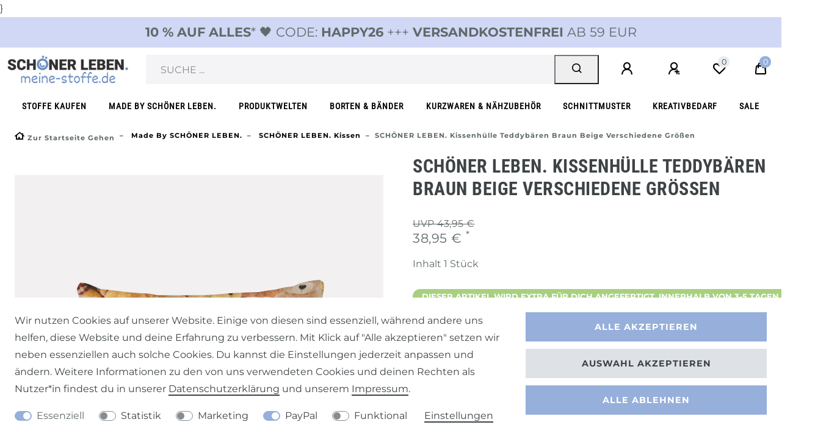

--- FILE ---
content_type: text/html; charset=UTF-8
request_url: https://www.meine-stoffe.de/made-by-schoener-leben/schoener-leben-kissen/schoener-leben-kissenhuelle-teddybaeren-braun-beige-verschiedene-groessen_75402_93192
body_size: 139810
content:






<!DOCTYPE html>

<html lang="de" data-framework="vue" prefix="og: http://ogp.me/ns#" class="icons-loading">

<head>
                        

    <script type="text/javascript">
    (function() {
        var _availableConsents = {"necessary.consent":[true,[],null],"necessary.session":[true,[],null],"necessary.csrf":[true,["XSRF-TOKEN"],null],"necessary.shopbooster_cookie":[true,["plenty_cache"],null],"tracking.googleAnalytics":[false,["\/^_ga\/","_ga","_gid","_gat"],false],"marketing.Uptain":[false,["uptain"],false],"paypal.paypal-cookies":[false,["X-PP-SILOVER","X-PP-L7","tsrc","paypalplus_session_v2"],true],"convenience.languageDetection":[null,[],null]};
        var _allowedCookies = ["plenty_cache","XSRF-TOKEN","plenty-shop-cookie","PluginSetPreview","SID_PLENTY_ADMIN_22047","PreviewCookie"] || [];

        window.ConsentManager = (function() {
            var _consents = (function() {
                var _rawCookie = document.cookie.split(";").filter(function (cookie) {
                    return cookie.trim().indexOf("plenty-shop-cookie=") === 0;
                })[0];

                if (!!_rawCookie) {
                    try {
                        _rawCookie = decodeURIComponent(_rawCookie);
                    } catch (e) {
                        document.cookie = "plenty-shop-cookie= ; expires = Thu, 01 Jan 1970 00:00:00 GMT"
                        return null;
                    }

                    try {
                        return JSON.parse(
                            _rawCookie.trim().substr("plenty-shop-cookie=".length)
                        );
                    } catch (e) {
                        return null;
                    }
                }
                return null;
            })();

            Object.keys(_consents || {}).forEach(function(group) {
                if(typeof _consents[group] === 'object' && _consents[group] !== null)
                {
                    Object.keys(_consents[group] || {}).forEach(function(key) {
                        var groupKey = group + "." + key;
                        if(_consents[group][key] && _availableConsents[groupKey] && _availableConsents[groupKey][1].length) {
                            Array.prototype.push.apply(_allowedCookies, _availableConsents[groupKey][1]);
                        }
                    });
                }
            });

            if(!_consents) {
                Object.keys(_availableConsents || {})
                    .forEach(function(groupKey) {
                        if(_availableConsents[groupKey] && ( _availableConsents[groupKey][0] || _availableConsents[groupKey][2] )) {
                            Array.prototype.push.apply(_allowedCookies, _availableConsents[groupKey][1]);
                        }
                    });
            }

            var _setResponse = function(key, response) {
                _consents = _consents || {};
                if(typeof key === "object" && typeof response === "undefined") {
                    _consents = key;
                    document.dispatchEvent(new CustomEvent("consent-change", {
                        detail: {key: null, value: null, data: key}
                    }));
                    _enableScriptsOnConsent();
                } else {
                    var groupKey = key.split(".")[0];
                    var consentKey = key.split(".")[1];
                    _consents[groupKey] = _consents[groupKey] || {};
                    if(consentKey === "*") {
                        Object.keys(_availableConsents).forEach(function(aKey) {
                            if(aKey.split(".")[0] === groupKey) {
                                _consents[groupKey][aKey.split(".")[1]] = response;
                            }
                        });
                    } else {
                        _consents[groupKey][consentKey] = response;
                    }
                    document.dispatchEvent(new CustomEvent("consent-change", {
                        detail: {key: key, value: response, data: _consents}
                    }));
                    _enableScriptsOnConsent();
                }
                if(!_consents.hasOwnProperty('_id')) {
                    _consents['_id'] = "9db8b311ca48bd1ade1033f22d6241ff93c7fe89";
                }

                Object.keys(_availableConsents).forEach(function(key) {
                    if((_availableConsents[key][1] || []).length > 0) {
                        if(_isConsented(key)) {
                            _availableConsents[key][1].forEach(function(cookie) {
                                if(_allowedCookies.indexOf(cookie) < 0) _allowedCookies.push(cookie);
                            });
                        } else {
                            _allowedCookies = _allowedCookies.filter(function(cookie) {
                                return _availableConsents[key][1].indexOf(cookie) < 0;
                            });
                        }
                    }
                });

                document.cookie = "plenty-shop-cookie=" + JSON.stringify(_consents) + "; path=/; expires=" + _expireDate() + "; secure";
            };
            var _hasResponse = function() {
                return _consents !== null;
            };

            var _expireDate = function() {
                var expireSeconds = 0;
                                    expireSeconds = 8640000;
                                const date = new Date();
                date.setSeconds(date.getSeconds() + expireSeconds);
                const offset = date.getTimezoneOffset() / 60;
                date.setHours(date.getHours() - offset)
                return date.toUTCString();
            }
            var _isConsented = function(key) {
                var groupKey = key.split(".")[0];
                var consentKey = key.split(".")[1];

                if (consentKey === "*") {
                    return Object.keys(_availableConsents).some(function (aKey) {
                        var aGroupKey = aKey.split(".")[0];
                        return aGroupKey === groupKey && _isConsented(aKey);
                    });
                } else {
                    if(!_hasResponse()) {
                        return _availableConsents[key][0] || _availableConsents[key][2];
                    }

                    if(_consents.hasOwnProperty(groupKey) && _consents[groupKey].hasOwnProperty(consentKey))
                    {
                        return !!_consents[groupKey][consentKey];
                    }
                    else {
                        if(!!_availableConsents[key])
                        {
                            return _availableConsents[key][0];
                        }

                        console.warn("Cookie has been blocked due to not being registered: " + key);
                        return false;
                    }
                }
            };
            var _getConsents = function() {
                var _result = {};
                Object.keys(_availableConsents).forEach(function(key) {
                    var groupKey = key.split(".")[0];
                    var consentKey = key.split(".")[1];
                    _result[groupKey] = _result[groupKey] || {};
                    if(consentKey !== "*") {
                        _result[groupKey][consentKey] = _isConsented(key);
                    }
                });
                return _result;
            };
            var _isNecessary = function(key) {
                return _availableConsents.hasOwnProperty(key) && _availableConsents[key][0];
            };
            var _enableScriptsOnConsent = function() {
                var elementsToEnable = document.querySelectorAll("script[data-cookie-consent]");
                Array.prototype.slice.call(elementsToEnable).forEach(function(el) {
                    if(el.dataset && el.dataset.cookieConsent && _isConsented(el.dataset.cookieConsent) && el.type !== "application/javascript") {
                        var newScript = document.createElement("script");
                        if(el.src) {
                            newScript.src = el.src;
                        } else {
                            newScript.textContent = el.textContent;
                        }
                        el.parentNode.replaceChild(newScript, el);
                    }
                });
            };
            window.addEventListener("load", _enableScriptsOnConsent);
                        // Cookie proxy
            (function() {
                var _data = {};
                var _splitCookieString = function(cookiesString) {

                    var _allCookies = cookiesString.split(";");
                    var regex = /[^=]+=[^;]*;?((?:expires|path|domain)=[^;]*;)*/gm;
                    var cookies = [];

                    _allCookies.forEach(function(cookie){
                        if(cookie.trim().indexOf("plenty-shop-cookie=") === 0) {
                            var cookieString = decodeURIComponent(cookiesString);
                            var match;
                            while((match = regex.exec(cookieString)) !== null) {
                                if(match.index === match.lastIndex) {
                                    regex.lastIndex++;
                                }
                                cookies.push(match[0]);
                            }
                        } else if(cookie.length) {
                            cookies.push(cookie);
                        }
                    });

                    return cookies;

                };
                var _parseCookies = function (cookiesString) {
                    return _splitCookieString(cookiesString).map(function(cookieString) {
                        return _parseCookie(cookieString);
                    });
                };
                var _parseCookie = function(cookieString) {
                    var cookie = {
                        name: null,
                        value: null,
                        params: {}
                    };
                    var match = /^([^=]+)=([^;]*);*((?:[^;]*;?)*)$/.exec(cookieString.trim());
                    if(match && match[1]) {
                        cookie.name = match[1];
                        cookie.value = match[2];

                        (match[3] || "").split(";").map(function(param) {
                            return /^([^=]+)=([^;]*);?$/.exec(param.trim());
                        }).filter(function(param) {
                            return !!param;
                        }).forEach(function(param) {
                            cookie.params[param[1]] = param[2];
                        });

                        if(cookie.params && !cookie.params.path) {
                            cookie.params.path = "/";
                        }
                    }

                    return cookie;
                };
                var _isAllowed = function(cookieName) {
                    return _allowedCookies.some(function(allowedCookie) {
                        var match = /^\/(.*)\/([gmiy]*)$/.exec(allowedCookie);
                        return (match && match[1] && (new RegExp(match[1], match[2])).test(cookieName))
                            || allowedCookie === cookieName;
                    });
                };
                var _set = function(cookieString) {
                    var cookie = _parseCookie(cookieString);
                                                                    var domainParts = (window.location.host || window.location.hostname).split(".");
                        if(domainParts[0] === "www") {
                            domainParts.shift();
                            cookie.domain = "." + domainParts.join(".");
                        } else {
                            cookie.domain = (window.location.host || window.location.hostname);
                        }
                                        if(cookie && cookie.name) {
                        if(_isAllowed(cookie.name)) {
                            var cookieValue = cookie.value || "";
                            _data[cookie.name] = cookieValue + Object.keys(cookie.params || {}).map(function(paramKey) {
                                                            var date = new Date(_expireDate());
                                if(paramKey === "expires" && (new Date(cookie.params[paramKey]).getTime()) > date.getTime()) {
                                    return "; expires=" + _expireDate();
                                }
                                                            return "; " + paramKey.trim() + "=" + cookie.params[paramKey].trim();
                            }).join("");
                        } else {
                            _data[cookie.name] = null;
                            console.warn("Cookie has been blocked due to privacy settings: " + cookie.name);
                        }
                        _update();
                    }
                };
                var _get = function() {
                    return Object.keys(_data).filter(function (key) {
                        return !!_data[key];
                    }).map(function (key) {
                        return key + "=" + (_data[key].split(";")[0]);
                    }).join("; ");
                };
                var _update = function() {
                    delete document.cookie;
                    var cookies = _parseCookies(document.cookie);
                    Object.keys(_data).forEach(function(key) {
                        if(!_data[key]) {
                            // unset cookie
                            var domains = (window.location.host || window.location.hostname).split(".");
                            while(domains.length > 1) {
                                document.cookie = key + "=; path=/; expires=Thu, 01 Jan 1970 00:00:01 GMT; domain="+domains.join(".");
                                document.cookie = key + "=; path=/; expires=Thu, 01 Jan 1970 00:00:01 GMT; domain=."+domains.join(".");
                                domains.shift();
                            }
                            document.cookie = key + "=; path=/; expires=Thu, 01 Jan 1970 00:00:01 GMT;";
                            delete _data[key];
                        } else {
                            var existingCookie = cookies.find(function(cookie) { return cookie.name === key; });
                            var parsedData = _parseCookie(key + "=" + _data[key]);
                            if(!existingCookie || existingCookie.value !== parsedData.value) {
                                document.cookie = key + "=" + _data[key];
                            } else {
                                // console.log('No changes to cookie: ' + key);
                            }
                        }
                    });

                    if(!document.__defineGetter__) {
                        Object.defineProperty(document, 'cookie', {
                            get: _get,
                            set: _set
                        });
                    } else {
                        document.__defineGetter__('cookie', _get);
                        document.__defineSetter__('cookie', _set);
                    }
                };

                _splitCookieString(document.cookie).forEach(function(cookie)
                {
                    _set(cookie);
                });

                _update();
            })();
            
            return {
                setResponse: _setResponse,
                hasResponse: _hasResponse,
                isConsented: _isConsented,
                getConsents: _getConsents,
                isNecessary: _isNecessary
            };
        })();
    })();
</script>


    
<meta charset="utf-8">
<meta http-equiv="X-UA-Compatible" content="IE=edge">
<meta name="viewport" content="width=device-width, initial-scale=1">
<meta name="generator" content="plentymarkets" />
<meta name="format-detection" content="telephone=no"> 
<link rel="icon" type="image/x-icon" href="https://cdn02.plentymarkets.com/uuybnujnq1oa/frontend/MeineStoffe/Systemdateien/meine-stoffe-favicon.jpg">



            <link rel="canonical" href="https://www.meine-stoffe.de/made-by-schoener-leben/schoener-leben-kissen/schoener-leben-kissenhuelle-teddybaeren-braun-beige-verschiedene-groessen/a-75402">
    
    
<style data-font="Custom-Font">
    
        
    @font-face {
        font-family: "Custom-Font";
        src: url("https://cdn02.plentymarkets.com/uuybnujnq1oa/frontend/SchoenerLeben/font/montserrat-v26-cyrillic_latin-regular.ttf");
        font-display: optional;
    }
            
    @font-face {
        font-family: "Custom-Font";
        src: url("https://cdn02.plentymarkets.com/uuybnujnq1oa/frontend/SchoenerLeben/font/montserrat-v26-cyrillic_latin-700.ttf");
        font-display: optional;
        font-weight: bold;
    }
            
    @font-face {
        font-family: "Custom-Font";
        src: url("https://cdn02.plentymarkets.com/uuybnujnq1oa/frontend/SchoenerLeben/font/montserrat-v26-cyrillic_latin-italic.ttf");
        font-display: optional;
        font-style: italic;
    }
            
    @font-face {
        font-family: "Custom-Font";
        src: url("https://cdn02.plentymarkets.com/uuybnujnq1oa/frontend/SchoenerLeben/font/montserrat-v26-cyrillic_latin-700italic.ttf");
        font-display: optional;
        font-weight: bold;
        font-style: italic;
    }
    
        .icons-loading .fa { visibility: hidden !important; }
</style>

<link rel="preload" href="https://cdn02.plentymarkets.com/uuybnujnq1oa/plugin/134/ceres/css/ceres-icons.css" as="style" onload="this.onload=null;this.rel='stylesheet';">
<noscript><link rel="stylesheet" href="https://cdn02.plentymarkets.com/uuybnujnq1oa/plugin/134/ceres/css/ceres-icons.css"></noscript>


<link rel="preload" as="style" href="https://cdn02.plentymarkets.com/uuybnujnq1oa/plugin/134/ceres/css/ceres-base.css?v=bdac8cd5f476a0d34e6fd49f8699ecc3913124f1">


<script type="application/javascript">
    /*! loadCSS. [c]2017 Filament Group, Inc. MIT License */
    /* This file is meant as a standalone workflow for
    - testing support for link[rel=preload]
    - enabling async CSS loading in browsers that do not support rel=preload
    - applying rel preload css once loaded, whether supported or not.
    */
    (function( w ){
        "use strict";
        // rel=preload support test
        if( !w.loadCSS ){
            w.loadCSS = function(){};
        }
        // define on the loadCSS obj
        var rp = loadCSS.relpreload = {};
        // rel=preload feature support test
        // runs once and returns a function for compat purposes
        rp.support = (function(){
            var ret;
            try {
                ret = w.document.createElement( "link" ).relList.supports( "preload" );
            } catch (e) {
                ret = false;
            }
            return function(){
                return ret;
            };
        })();

        // if preload isn't supported, get an asynchronous load by using a non-matching media attribute
        // then change that media back to its intended value on load
        rp.bindMediaToggle = function( link ){
            // remember existing media attr for ultimate state, or default to 'all'
            var finalMedia = link.media || "all";

            function enableStylesheet(){
                // unbind listeners
                if( link.addEventListener ){
                    link.removeEventListener( "load", enableStylesheet );
                } else if( link.attachEvent ){
                    link.detachEvent( "onload", enableStylesheet );
                }
                link.setAttribute( "onload", null );
                link.media = finalMedia;
            }

            // bind load handlers to enable media
            if( link.addEventListener ){
                link.addEventListener( "load", enableStylesheet );
            } else if( link.attachEvent ){
                link.attachEvent( "onload", enableStylesheet );
            }

            // Set rel and non-applicable media type to start an async request
            // note: timeout allows this to happen async to let rendering continue in IE
            setTimeout(function(){
                link.rel = "stylesheet";
                link.media = "only x";
            });
            // also enable media after 3 seconds,
            // which will catch very old browsers (android 2.x, old firefox) that don't support onload on link
            setTimeout( enableStylesheet, 3000 );
        };

        // loop through link elements in DOM
        rp.poly = function(){
            // double check this to prevent external calls from running
            if( rp.support() ){
                return;
            }
            var links = w.document.getElementsByTagName( "link" );
            for( var i = 0; i < links.length; i++ ){
                var link = links[ i ];
                // qualify links to those with rel=preload and as=style attrs
                if( link.rel === "preload" && link.getAttribute( "as" ) === "style" && !link.getAttribute( "data-loadcss" ) ){
                    // prevent rerunning on link
                    link.setAttribute( "data-loadcss", true );
                    // bind listeners to toggle media back
                    rp.bindMediaToggle( link );
                }
            }
        };

        // if unsupported, run the polyfill
        if( !rp.support() ){
            // run once at least
            rp.poly();

            // rerun poly on an interval until onload
            var run = w.setInterval( rp.poly, 500 );
            if( w.addEventListener ){
                w.addEventListener( "load", function(){
                    rp.poly();
                    w.clearInterval( run );
                } );
            } else if( w.attachEvent ){
                w.attachEvent( "onload", function(){
                    rp.poly();
                    w.clearInterval( run );
                } );
            }
        }


        // commonjs
        if( typeof exports !== "undefined" ){
            exports.loadCSS = loadCSS;
        }
        else {
            w.loadCSS = loadCSS;
        }
    }( typeof global !== "undefined" ? global : this ) );

    (function() {
        var checkIconFont = function() {
            if(!document.fonts || document.fonts.check("1em FontAwesome")) {
                document.documentElement.classList.remove('icons-loading');
            }
        };

        if(document.fonts) {
            document.fonts.addEventListener("loadingdone", checkIconFont);
            window.addEventListener("load", checkIconFont);
        }
        checkIconFont();
    })();
</script>

                            <link rel="stylesheet" href="https://cdn02.plentymarkets.com/uuybnujnq1oa/plugin/134/plentyshopltsmodern/css/ceres-base.css?v=bdac8cd5f476a0d34e6fd49f8699ecc3913124f1">


<style data-font="Montserrat">
    /* regular */
    
    @font-face {
        font-family: "Montserrat";
        src: url("https://cdn02.plentymarkets.com/uuybnujnq1oa/plugin/134/plentyshopltsmodern/documents/fonts/montserrat/Montserrat-Regular.woff2") format('woff2');
        font-display: optional;
    }

    /* bold */
    @font-face {
        font-family: "Montserrat";
        src: url("https://cdn02.plentymarkets.com/uuybnujnq1oa/plugin/134/plentyshopltsmodern/documents/fonts/montserrat/Montserrat-Regular.woff2") format('woff2');
        font-display: optional;
        font-weight: bold;
    }

    /* italic */
    
    @font-face {
        font-family: "Montserrat";
        src: url("https://cdn02.plentymarkets.com/uuybnujnq1oa/plugin/134/plentyshopltsmodern/documents/fonts/montserrat/Montserrat-Italic.woff2") format('woff2');
        font-display: optional;
        font-style: italic;
    }

    /* bold italic */
    @font-face {
        font-family: "Montserrat";
        src: url("https://cdn02.plentymarkets.com/uuybnujnq1oa/plugin/134/plentyshopltsmodern/documents/fonts/montserrat/Montserrat-Italic.woff2") format('woff2');
        font-display: optional;
        font-weight: bold;
        font-style: italic;
    }
</style>

            

<!-- Extend the existing style with a template -->
            
<style>
    .container-max {
        max-width: 1600px !important;
    }

    .footer > .container-max {
       max-width: 1570px !important;
    }
</style>

            <link rel="preload" href="https://cdn02.plentymarkets.com/uuybnujnq1oa/plugin/134/blog/css/blog_entrypoint.css?v=211" as="style">
<link rel="stylesheet" href="https://cdn02.plentymarkets.com/uuybnujnq1oa/plugin/134/blog/css/blog_entrypoint.css?v=211" media="print" onload="this.media='all'">


                            <script type="text/plain" data-cookie-consent="tracking.googleAnalytics" async src="https://www.googletagmanager.com/gtag/js?id=UA-21745884-6"></script>
<script type="text/plain" data-cookie-consent="tracking.googleAnalytics">
    window.dataLayer = window.dataLayer || [];
    function gtag(){dataLayer.push(arguments);}

    gtag('consent', 'default', {
      'ad_storage': 'granted',
      'ad_user_data': 'granted',
      'ad_personalization': 'granted',
      'analytics_storage': 'granted'
    });

    gtag('js', new Date());

    gtag('config', 'UA-21745884-6');

                gtag('set', 'anonymizeIp', true);
    </script>

            



    
    
                
    
    

    
    
    
    
    

                    


<meta name="robots" content="all">
    <meta name="description" content="SCHÖNER LEBEN. Kissenhülle Teddybären braun beige verschiedene Größen">
    <meta name="keywords" content="SCHÖNER LEBEN. Kissenhülle, Dekokissenhülle, Deko-Kissenhülle, Dekokissen-Hülle, Hülle Kissen, Dekokissen, Kissenbezug, gemustert, teddys, Bären, Kinder, Kinderkissen, Teddybär,">
<meta property="og:title" content="SCHÖNER LEBEN. Kissenhülle Teddybären braun beige verschiedene Größen
         | meine-stoffe.de - Stoffe Meterwaren Nähzubehör kaufen -"/>
<meta property="og:type" content="article"/>
<meta property="og:url" content="https://www.meine-stoffe.de/made-by-schoener-leben/schoener-leben-kissen/schoener-leben-kissenhuelle-teddybaeren-braun-beige-verschiedene-groessen/a-75402"/>
<meta property="og:image" content="https://images.meine-stoffe.de/item/images/75402/full/75402-SCHoeNER-LEBEN--Kissenhuelle-Teddybaeren-braun-beige-verschiedene-Groessen-KW23-109909Capture0047Kissen3.jpg"/>
<meta property="thumbnail" content="https://images.meine-stoffe.de/item/images/75402/full/75402-SCHoeNER-LEBEN--Kissenhuelle-Teddybaeren-braun-beige-verschiedene-Groessen-KW23-109909Capture0047Kissen3.jpg"/>

<script type="application/ld+json">
            {
                "@context"      : "https://schema.org/",
                "@type"         : "Product",
                "@id"           : "93192",
                "name"          : "SCHÖNER LEBEN. Kissenhülle Teddybären braun beige verschiedene Größen",
                "category"      : "SCHÖNER LEBEN. Kissen",
                "releaseDate"   : "",
                "image"         : "https://images.meine-stoffe.de/item/images/75402/full/75402-SCHoeNER-LEBEN--Kissenhuelle-Teddybaeren-braun-beige-verschiedene-Groessen-KW23-109909Capture0047Kissen3.jpg",
                "identifier"    : "93192",
                "description"   : "SCH&amp;Ouml;NER LEBEN. Kissenh&amp;uuml;lle Teddyb&amp;auml;ren braun beige verschiedene Gr&amp;ouml;ßen &amp;nbsp; Wundersch&amp;ouml;ne Kissenh&amp;uuml;lle aus der&amp;nbsp;SCH&amp;Ouml;NER LEBEN. Kollektion&amp;nbsp;mit niedlichen Teddy-B&amp;auml;ren: Auf dieser Kissenh&amp;uuml;lle reiht sich eine Fellnase an die andere und blickt dir mit putzigen Knopfaugen zuckers&amp;uuml;ß entgegen.&amp;nbsp; Der Stoff der Kissenh&amp;uuml;lle ist hochwertig und f&amp;uuml;r alle Fans der kleinen pl&amp;uuml;schigen Freunde&amp;nbsp;genau das Richtige. Deine SCH&amp;Ouml;NER LEBEN. Kissenh&amp;uuml;lle wird in unserem hauseigenen N&amp;auml;hstudio oder bei einem unserer Kooperationspartner sorgf&amp;auml;ltig und in liebevoller Handarbeit f&amp;uuml;r dich hergestellt und ist &quot;made in Germany&quot;. Beachte bitte: Darstellungs- und Fertigungsbedingt sind leichte Farb- und Musterabweichungen von der Abbildung m&amp;ouml;glich. So ist keine Kissenh&amp;uuml;lle wie die andere und ein echtes Einzelst&amp;uuml;ck. Zum Stopfen und Entnehmen der F&amp;uuml;llung ist die Kissenh&amp;uuml;lle mit einem praktischen Reißverschluss ausgestattet, die richtige F&amp;uuml;llung findest du bei uns im Shop. Um deine Einrichtung abzurunden, haben wir&amp;nbsp;in unserer umfangreichen SCH&amp;Ouml;NER LEBEN. Kollektion auch die passende Tischw&amp;auml;sche oder Vorh&amp;auml;nge - so kannst du deinem Zuhause deine ganz pers&amp;ouml;nliche Note verleihen. &amp;nbsp; Details und Pflegehinweise: Lieferumfang: 1 Kissenh&amp;uuml;lle mit Reißverschluss in der gew&amp;auml;hlten Ausf&amp;uuml;hrung Verschiedene Gr&amp;ouml;ßen und Formen zur Auswahl Material: 100&amp;percnt; Baumwolle Farbe: braun, beige Handarbeit aus Deutschland Einzeln und mit Feinwaschmittel ohne Bleiche bei max. 30°C und 800 Umdrehungen/min. waschen Im Anschluss sofort aus der Maschine nehmen und h&amp;auml;ngend, ohne direkte Sonneneinstrahlung trocknen Wenn n&amp;ouml;tig max. auf Stufe 2 von links b&amp;uuml;geln (Samt ohne Dampf!) Du m&amp;ouml;chtest eine Kissenh&amp;uuml;lle mit anderen Maßen oder aus einem anderen Stoff? Kein Problem, wir freuen uns auf deine Anfrage! Beachte bitte: Kissenh&amp;uuml;llen mit Wunschmaß sind vom Umtausch ausgeschlossen!&amp;nbsp;Gerne schicken wir dir vorab ein Muster des Stoffes.",
                "disambiguatingDescription" : "Wunderschöne Kissenhülle aus der SCHÖNER LEBEN. Kollektion mit niedlichen Teddy-Bären:

Auf dieser Kissenhülle reiht sich eine Fellnase an die andere und blickt dir mit putzigen Knopfaugen zuckersüß entgegen. 

Der Stoff der Kissenhülle ist hochwertig und für alle Fans der kleinen plüschigen Freunde genau das Richtige.

Deine SCHÖNER LEBEN. Kissenhülle wird in unserem hauseigenen Nähstudio oder bei einem unserer Kooperationspartner sorgfältig und in liebevoller Handarbeit für dich hergestellt und ist &quot;made in Germany&quot;.

Beachte bitte: Darstellungs- und Fertigungsbedingt sind leichte Farb- und Musterabweichungen von der Abbildung möglich. So ist keine Kissenhülle wie die andere und ein echtes Einzelstück.

Zum Stopfen und Entnehmen der Füllung ist die Kissenhülle mit einem praktischen Reißverschluss ausgestattet, die richtige Füllung findest du bei uns im Shop.

Um deine Einrichtung abzurunden, haben wir in unserer umfangreichen SCHÖNER LEBEN. Kollektion auch die passende Tischwäsche oder Vorhänge - so kannst du deinem Zuhause deine ganz persönliche Note verleihen.



Details und Pflegehinweise:

Lieferumfang: 1 Kissenhülle mit Reißverschluss in der gewählten Ausführung
Verschiedene Größen und Formen zur Auswahl
Material: 100% Baumwolle
Farbe: braun, beige
Handarbeit aus Deutschland
Einzeln und mit Feinwaschmittel ohne Bleiche bei max. 30°C und 800 Umdrehungen/min. waschen
Im Anschluss sofort aus der Maschine nehmen und hängend, ohne direkte Sonneneinstrahlung trocknen
Wenn nötig max. auf Stufe 2 von links bügeln (Samt ohne Dampf!)
Du möchtest eine Kissenhülle mit anderen Maßen oder aus einem anderen Stoff? Kein Problem, wir freuen uns auf deine Anfrage!

Beachte bitte: Kissenhüllen mit Wunschmaß sind vom Umtausch ausgeschlossen! Gerne schicken wir dir vorab ein Muster des Stoffes.",
                "manufacturer"  : {
                    "@type"         : "Organization",
                    "name"          : "SCHÖNER LEBEN."
                },
                "sku"           : "93192",
                "offers": {
                    "@type"         : "Offer",
                    "priceCurrency" : "EUR",
                    "price"         : "38.95",
                    "url"           : "https://www.meine-stoffe.de/made-by-schoener-leben/schoener-leben-kissen/schoener-leben-kissenhuelle-teddybaeren-braun-beige-verschiedene-groessen_75402_93192",
                    "priceSpecification":[
                                                    {
                                "@type": "UnitPriceSpecification",
                                "price": "43.95",
                                "priceCurrency": "EUR",
                                "priceType": "ListPrice",
                                "referenceQuantity": {
                                    "@type": "QuantitativeValue",
                                    "value": "1",
                                    "unitCode": "C62"
                                }
                            },
                                                {
                            "@type": "UnitPriceSpecification",
                            "price": "38.95",
                            "priceCurrency": "EUR",
                            "priceType": "SalePrice",
                            "referenceQuantity": {
                                "@type": "QuantitativeValue",
                                "value": "1",
                                "unitCode": "C62"
                            }
                        }

                    ],
                    "availability"  : "",
                    "itemCondition" : "https://schema.org/NewCondition"
                },
                "depth": {
                    "@type"         : "QuantitativeValue",
                    "value"         : "0"
                },
                "width": {
                    "@type"         : "QuantitativeValue",
                    "value"         : "0"
                },
                "height": {
                    "@type"         : "QuantitativeValue",
                    "value"         : "0"
                },
                "weight": {
                    "@type"         : "QuantitativeValue",
                    "value"         : "300"
                }
            }
        </script>

<title>SCHÖNER LEBEN. Kissenhülle Teddybären braun beige verschiedene Größen
         | meine-stoffe.de - Stoffe Meterwaren Nähzubehör kaufen -</title>

            
<script type="x/template" data-component="mobile-navigation">
    <div class="mobile-nav-wrapper">
        <div class="mobile-nav-overlay" @click="closeNavigation()"></div>
        <div class="mobile-navigation" :class="{ 'open': isMobileNavigationOpen }">
            <div v-show="isNavigationInitialized">
                <ul class="breadcrumb d-block px-3 py-0 m-0">
                    <li class="btn-close" @click="closeNavigation()"> schließen</li>

                    <li class="breadcrumb-item" @click="slideTo(null, true)">
                        <a :href="this.$ceres.urls.home"><i class="fa fa-home" aria-hidden="true"></i></a>
                    </li>

                    <li class="breadcrumb-item" v-for="breadcrumb in breadcrumbs"
                        @click="slideTo(breadcrumb.parent, true)">
                        <a :href="breadcrumb.parent.url">${ breadcrumb.name }</a>
                    </li>
                </ul>
                <ul v-menu id="menu-1" class="mainmenu w-100 p-0 m-0 menu-active">
                    <li class="ddown" v-if="dataContainer1.parent"
                        @click="slideTo(dataContainer1.parent && dataContainer1.parent.parent || null, true)">
                    <span class="nav-direction btn-up">
                        <i class="fa fa-chevron-left" aria-hidden="true"></i>
                    </span>
                        <span class="nav-direction d-inline-block text-left">zur Übersicht</span>
                    </li>

                    <li class="ddown" v-if="dataContainer1.parent && dataContainer1.parent.url">
                        <a :href="getCategoryUrl(dataContainer1.parent.url)"><b>Alles in ${
                                dataContainer1.parent.details[0].name }</b></a>
                    </li>

                    <li class="ddown" v-for="category in dataContainer1.categories">
                        <span v-if="category.childCount" @click="slideTo(category)" class="pseudo-link">${ category.details[0].name }</span>
                        <a :href="getCategoryUrl(category.url)" v-else>${ category.details[0].name }</a>
                        <span class="nav-direction" v-if="category.childCount" @click="slideTo(category)">
                        <i class="fa fa-chevron-right" aria-hidden="true"></i>
                    </span>
                    </li>
                    <template v-if="dataContainer1.categories[0]">
                        <li class="ddown"
                            v-for="number in dataContainer1.categories[0].siblingCount - dataContainer1.categories.length">
                            <span class="nav-placeholder m-3" :style="{width: (Math.random() * 20 + 60) + '%'}"></span>
                        </li>
                    </template>
                    <template v-else-if="dataContainer1.parent">
                        <li class="ddown" v-for="number in dataContainer1.parent.childCount">
                            <span class="nav-placeholder m-3" :style="{width: (Math.random() * 20 + 60) + '%'}"></span>
                        </li>
                    </template>
                </ul>

                <ul v-menu id="menu-2" class="mainmenu w-100 p-0 m-0">
                    <li class="ddown" v-if="dataContainer2.parent"
                        @click="slideTo(dataContainer2.parent && dataContainer2.parent.parent || null, true)">
                    <span class="nav-direction btn-up">
                        <i class="fa fa-chevron-left" aria-hidden="true"></i>
                    </span>
                        <span class="nav-direction d-inline-block text-left">zur Übersicht</span>
                    </li>

                    <li class="ddown" v-if="dataContainer2.parent && dataContainer2.parent.url">
                        <a :href="getCategoryUrl(dataContainer2.parent.url)"><b>Alles in ${
                                dataContainer2.parent.details[0].name }</b></a>
                    </li>

                    <li class="ddown" v-for="category in dataContainer2.categories">
                        <span v-if="category.childCount" @click="slideTo(category)" class="pseudo-link">${ category.details[0].name }</span>
                        <a :href="getCategoryUrl(category.url)" v-else>${ category.details[0].name }</a>
                        <span class="nav-direction" v-if="category.childCount" @click="slideTo(category)">
                        <i class="fa fa-chevron-right" aria-hidden="true"></i>
                    </span>
                    </li>
                    <template v-if="dataContainer2.categories[0]">
                        <li class="ddown"
                            v-for="number in dataContainer2.categories[0].siblingCount - dataContainer2.categories.length">
                            <span class="nav-placeholder m-3" :style="{width: (Math.random() * 20 + 60) + '%'}"></span>
                        </li>
                    </template>
                    <template v-else-if="dataContainer2.parent">
                        <li class="ddown" v-for="number in dataContainer2.parent.childCount">
                            <span class="nav-placeholder m-3" :style="{width: (Math.random() * 20 + 60) + '%'}"></span>
                        </li>
                    </template>
                </ul>
            </div>

            <template v-if="!isNavigationInitialized">
                <ul class="breadcrumb">
                    <li class="btn-close" @click="closeNavigation()"></li>

                    <li class="breadcrumb-item">
                        <i class="fa fa-home" aria-hidden="true"></i>
                    </li>
                </ul>

                <loading-animation></loading-animation>
            </template>
        </div>
    </div>
</script>


<style>

    .mobile-nav-wrapper{
        z-index: 99999;
    }

    body.menu-is-visible .mobile-nav-overlay{
        background: rgba(0, 0, 0, 0.25);
        position: fixed;
        left: 0;
        right: 0;
        top: 0;
        bottom: 0;
        z-index: 99998;
    }

    .mobile-navigation{
        background: #fff;
        color: #212529;
    }

    .mobile-navigation .breadcrumb li:nth-child(3n+1) {
        display: none;
    }

    .mobile-navigation .breadcrumb li.btn-close{
        display: inline-block;
    }

    .mobile-navigation .mainmenu .btn-up{
        -ms-transform: none;
        transform: none;
        -webkit-transform: none;
    }

    .mobile-navigation .mainmenu li a, .mobile-navigation .mainmenu li .pseudo-link {
        display: inline-block;
        -webkit-box-flex: 1;
        -ms-flex: 1 0 80%;
        flex: 1 0 80%;
        padding: 1rem;
        color: inherit;
    }

    .mobile-navigation .mainmenu li{
        border-bottom: 1px solid  #ffe3cc;
    }

    .mobile-navigation ul.breadcrumb {
    background: #e8e8e8;
    }

    .mobile-navigation ul.breadcrumb a, .mobile-navigation ul.breadcrumb li {
        color: #fff;
    }

    .mobile-navigation .breadcrumb-item+.breadcrumb-item::before {
        color: #fff;
        font-weight: bold;
    }

    .mobile-navigation .breadcrumb li:not(:first-of-type) a::before{
        display: none;
    }

    @media(min-width: 576px){
        .mobile-navigation{
            left: auto;
            width: 75%;
        }
    }

    @media(min-width: 768px){
        .mobile-navigation{
            width: 60%;
        }
    }

    .mobile-navigation .breadcrumb {
        white-space: nowrap;
        overflow-x: hidden;
        -o-text-overflow: ellipsis;
        text-overflow: ellipsis;
    }

</style>
                <link href="https://cdn02.plentymarkets.com/uuybnujnq1oa/plugin/134/magiczoomplus/css/magiczoomplus.min.css" rel="stylesheet"/>
            <link rel="stylesheet" href="https://cdn02.plentymarkets.com/uuybnujnq1oa/plugin/134/d2gpmpluginpaymenticons/css/plugin.css">
            <style>
    #paypal_loading_screen {
        display: none;
        position: fixed;
        z-index: 2147483640;
        top: 0;
        left: 0;
        width: 100%;
        height: 100%;
        overflow: hidden;

        transform: translate3d(0, 0, 0);

        background-color: black;
        background-color: rgba(0, 0, 0, 0.8);
        background: radial-gradient(ellipse closest-corner, rgba(0,0,0,0.6) 1%, rgba(0,0,0,0.8) 100%);

        color: #fff;
    }

    #paypal_loading_screen .paypal-checkout-modal {
        font-family: "HelveticaNeue", "HelveticaNeue-Light", "Helvetica Neue Light", helvetica, arial, sans-serif;
        font-size: 14px;
        text-align: center;

        box-sizing: border-box;
        max-width: 350px;
        top: 50%;
        left: 50%;
        position: absolute;
        transform: translateX(-50%) translateY(-50%);
        cursor: pointer;
        text-align: center;
    }

    #paypal_loading_screen.paypal-overlay-loading .paypal-checkout-message, #paypal_loading_screen.paypal-overlay-loading .paypal-checkout-continue {
        display: none;
    }

    .paypal-checkout-loader {
        display: none;
    }

    #paypal_loading_screen.paypal-overlay-loading .paypal-checkout-loader {
        display: block;
    }

    #paypal_loading_screen .paypal-checkout-modal .paypal-checkout-logo {
        cursor: pointer;
        margin-bottom: 30px;
        display: inline-block;
    }

    #paypal_loading_screen .paypal-checkout-modal .paypal-checkout-logo img {
        height: 36px;
    }

    #paypal_loading_screen .paypal-checkout-modal .paypal-checkout-logo img.paypal-checkout-logo-pp {
        margin-right: 10px;
    }

    #paypal_loading_screen .paypal-checkout-modal .paypal-checkout-message {
        font-size: 15px;
        line-height: 1.5;
        padding: 10px 0;
    }

    #paypal_loading_screen.paypal-overlay-context-iframe .paypal-checkout-message, #paypal_loading_screen.paypal-overlay-context-iframe .paypal-checkout-continue {
        display: none;
    }

    .paypal-spinner {
        height: 30px;
        width: 30px;
        display: inline-block;
        box-sizing: content-box;
        opacity: 1;
        filter: alpha(opacity=100);
        animation: rotation .7s infinite linear;
        border-left: 8px solid rgba(0, 0, 0, .2);
        border-right: 8px solid rgba(0, 0, 0, .2);
        border-bottom: 8px solid rgba(0, 0, 0, .2);
        border-top: 8px solid #fff;
        border-radius: 100%
    }

    .paypalSmartButtons div {
        margin-left: 10px;
        margin-right: 10px;
    }
</style>            }
<link rel="stylesheet" href="https://cdn02.plentymarkets.com/uuybnujnq1oa/plugin/134/cfouritemquestions/css/main.min.css">
<script src='https://www.google.com/recaptcha/api.js'></script>
            <link rel="stylesheet" href="https://cdnjs.cloudflare.com/ajax/libs/tempusdominus-bootstrap-4/5.0.0-alpha14/css/tempusdominus-bootstrap-4.min.css" />
<link href="https://cdn02.plentymarkets.com/uuybnujnq1oa/plugin/134/customforms/css/main.css" rel="stylesheet" />
            <link rel="stylesheet" href="https://cdn02.plentymarkets.com/uuybnujnq1oa/plugin/134/feedback/css/main.css" media="none" onload="if(media!='all')media='all'">
<noscript><link rel="stylesheet" href="https://cdn02.plentymarkets.com/uuybnujnq1oa/plugin/134/feedback/css/main.css"></noscript>


                <style>/****************** Fonts ***************************/
@font-face {
    font-family:"Custom-Dekko";
    font-display: swap;
    src:url("https://cdn02.plentymarkets.com/uuybnujnq1oa/frontend/SchoenerLeben/Relaunch-2021/Font/Dekko-Regular.ttf");
}
@font-face {
    font-family:"Custom-RobotoCond-Light";
    font-display: swap;
    src:url("https://cdn02.plentymarkets.com/uuybnujnq1oa/frontend/SchoenerLeben/Relaunch-2021/Font/RobotoCondensed-Light.ttf");
}
@font-face {
    font-family:"Custom-RobotoCond";
    font-display: swap;
    src:url("https://cdn02.plentymarkets.com/uuybnujnq1oa/frontend/SchoenerLeben/Relaunch-2021/Font/RobotoCondensed-Regular.ttf");
}
@font-face {
    font-family:"Custom-RobotoCond-Bold";
    font-display: swap;
    src:url("https://cdn02.plentymarkets.com/uuybnujnq1oa/frontend/SchoenerLeben/Relaunch-2021/Font/RobotoCondensed-Bold.ttf");
}


/****************************************************/
/****************** Common **************************/
body .basket-preview-footer .amazon-pay-button-wrapper {
    margin-top: 1rem !important;
}
body {
    background-color: #FFF;

.container-max {
padding: 0 4px !important;
}


}
h1 {
    font-family:Custom-RobotoCond-Bold,custom-font,arial,sans-serif;
}
}
h2, h3 {
    font-family:Custom-RobotoCond-Bold,custom-font,arial,sans-serif;
}
.grosseschrift {
    font-family:custom-font,arial,sans-serif; font-size:20px;font-style:normal;font-weight: normal;
}

.footer {
    background-color: #FFF;
}
/****************** Buttons & Links *****************/


u {
    text-decoration: none;
}

a,
.widget-primary .text-appearance,
.widget-primary a.text-appearance:hover,
.widget-primary a.text-appearance:focus,
a.text-primary,
a.text-primary:hover,
a.color-primary,
a.color-primary:hover,
a.text-primary,
a.text-primary:focus,
a.color-primary:focus {
    color:#000 !important;
}
.widget-primary a.text-appearance,
.widget-primary .btn-appearance,
.widget-primary a.text-appearance:hover,
.widget-primary a.text-appearance:focus,
.widget-primary .btn-appearance:hover,
.widget-primary .btn-appearance:focus {
    text-decoration-color:#000 !important;
}
a:hover {
    text-decoration:none;
}

.basket-preview-footer .btn-primary {
    background-color: #BFB9AE;
}

/****************** Image Boxes *********************/


/****************** Item Lists **********************/


/****************** Article Boxes *******************/

.widget-primary .bg-appearance {
    color: #454545 !important;
    background-color: #e0dcdc !important;
}



/****************************************************/



/****************************************************/
/****************** Header **************************/

.top-bar {
    position: relative;
    right: 0;
    left: 0;
    padding: 0px 0 !important;
    -webkit-transition: background-color ease .4s;
    transition: background-color ease .4s;
}

.top-bar .blog-entrypoint {
    padding-left:35px;
    padding-right:20px;
    margin:0 !important;
}
.top-bar .blog-entrypoint .list-inline-item {
    border-bottom:2px solid #000;
    line-height:20px;
}
.top-bar .blog-entrypoint .list-inline-item:hover {
    border-bottom:none;
    cursor:pointer;
}
.top-bar .blog-entrypoint .list-inline-item a {
    font-size:0.8rem;
}
.top-bar .blog-entrypoint .list-inline-item a:hover {
    text-decoration:none !important;
}

/****************************************************/
/****************** Header Mobil 2024 ***************/

.aktiontext {
font-family: custom-font,montserrat,helvetica,arial,sans-serif;
font-size: 0.7rem !important;
font-weight: 400;
line-height: 1.75;
}

.top-bar .controls-list {
min-height: 30px !important; }

.navbar { height: 90px !important; }

/****************** Navigation **********************/
.navbar {
    background-color:#FFF;
    border-bottom:none !important;
}
.brand-wrapper .navbar-brand img {
 max-height: 90px;
}
.navbar-brand {
    margin-left:auto;
    margin-right:auto;
}
.main-navbar-collapsable {   
position:absolute;
    width:100%;
    margin-top:90px !important;
}
.mainmenu {
    background-color:#FFF;
    font-family:Custom-RobotoCond,helvetica,arial,sans-serif;
    justify-content:space-between !important;
}

.main-navbar-collapsable .ddown > a::after {
    display:none;
    visibility:hidden;
}
.megamenu .collapse {
    background:#f9f9f7;
}
.megamenu .collapse-inner a {
    font-family:Custom-RobotoCond-Light,helvetica,arial,sans-serif;
}
.megamenu .mainmenu > li > a,
.megamenu .mainmenu .level1 a,
.megamenu .mainmenu .level1:hover a {
    color:#000 !important;
    font-weight:bold;
    font-family:Custom-RobotoCond,helvetica,arial,sans-serif;
    font-size:0.9rem;
}
.main-navbar-collapsable .mainmenu > li:hover,
.main-navbar-collapsable .mainmenu > li.hover {
    background-color:#FFF;
}
.megamenu .mainmenu > li:hover > ul,
.megamenu .mainmenu > li.hover > ul {
    width:100vw;
    margin-left:calc(-50vw + 50%);
}
.main-navbar-collapsable .mainmenu>li>a {
    padding: 12px;
}
/****************** Breadcrumb **********************/

.mobile-navigation ul.breadcrumb a, .mobile-navigation ul.breadcrumb li {
    color: #000;
}


.breadcrumbs .breadcrumb .breadcrumb-item:before, .breadcrumbs .breadcrumb .breadcrumb-item a, .breadcrumbs .breadcrumb .breadcrumb-item span {
    font-size: calc(0.7 * 1rem);
    line-height: 1.75;
    letter-spacing: 1px;
    font-weight: 600;
    text-transform: uppercase;
    text-transform: capitalize;
}



/****************************************************/



/****************************************************/
/****************** Home ****************************/
.page-home-category #page-body h1 {
    font-family:custom-dekko,helvetica,arial,sans-serif;
}
/****************************************************/



/****************************************************/
/****************** Category ************************/
.list-controls .list-controls-inner {
    background-color:#FFF;
}
.categoriegrid .category-title {
    text-align:center;
    color:#000;
    text-shadow:none;
    font-weight:bold;
}
.custom-select,
.filter-toggle {
    border:0px solid #000;
}

/****************** Navigation **********************/
.sidebar-categories,
.widget-navigation-tree {
    font-family:Custom-RobotoCond-Light,helvetica,arial,sans-serif;
}
.sidebar-categories .category-title,
.widget-navigation-tree .category-title {
    font-size:1.5rem !important;
    text-align:left;
    padding:0.2rem 1.75rem 0.2rem 0.5rem;
}
.sidebar-categories .category-title,
.widget-navigation-tree .category-title,
.sidebar-categories ul li.active > a,
.widget-navigation-tree ul li.active > a {
    background-color:#FFF;
    font-weight:bold;
    font-family:Custom-RobotoCond,helvetica,arial,sans-serif;
    font-size:1.1rem;
}
.sidebar-categories a:hover,
.widget-navigation-tree a:hover {
    text-decoration:underline;
}
.sidebar-categories ul li a[href]:hover,
.widget-navigation-tree ul li a[href]:hover {
    background-color:#FFF;
}
.sidebar-categories .nav-item .expand-nav,
.widget-navigation-tree .nav-item .expand-nav {
    padding:.1rem 0;
}
.sidebar-categories .nav-item .nav-link,
.widget-navigation-tree .nav-item .nav-link {
    padding:.1rem 1.75rem;
}
/****************************************************/



/****************************************************/
/****************** Article *************************/

.single .widget-primary .bg-appearance {
    color:#000 !important;
}
.single .widget-primary .bg-appearance h3 {
    font-weight:bold;
}
.single #t3w-properties {
    border:1px dashed #000;
}
.single #t3w-properties tr {
    border:1px dashed #000;
}
.single #t3w-properties tr:nth-child(even) {
    background-color:#f4f4f4;
}
.single #t3w-properties tr td:first-child {
    vertical-align:top;
    font-weight:bold;
}
.single #t3w-properties td {
    padding:5px;
}
.single #t3w-properties ul {
    padding-left:10px;
    margin-bottom:0;
}



/****************************************************/

/* CSS der Youtube-Videos auf der Artikelseite */

.yt-container {
    position: relative;
    padding-bottom: 56.25%;
    height: 0;
    overflow: hidden;
    max-width: 100%;
}

.yt-container iframe {
    position: absolute;
    top: 0;
    left: 0;
    width: 100%;
    height: 100%;
}

/****************************************************/

/****************** Checkout ************************/
.widget-provider-select.widget-primary input:checked + .provider-select-label {
    box-shadow:inset 0 0 0 0.1rem #000;
}
/****************************************************/



/****************************************************/
/****************** Mobile Style ********************/






/****************** Header Navigation, Logo *********/


/****************** Checkout ***************/
@media (max-width: 991px) {
    .cmp-method-list .method-list-item label,
    .cmp-method-list .method-list-item .label {
        height:auto;
    }
}
/****************************************************/
/****** Filter Konfiguration Filterplugin*****/
@media(min-width: 992px) {
    .list-controls .filter-collapse {
        display: block !important;
        position: relative !important;
    }
    .list-controls .filter-collapse .filterdrop {
        padding: 0 !important;
    }
    .list-controls .filter-collapse .widget-primary, a[aria-controls*="filter-collapse"] {
        display: none !important
    }
    .widget-toolbar .filter-collapse>div {
        background: transparent !important;
        border: 0 !important;
        padding: 2rem 0 0 0 !important;
    }
}
#vue-app #page-body .list-controls .filter-collapse {
    z-index: 91 !important;
}
.breadcrumbs .d-none{display:block!important;}

/* Mobile: ein Artikel in voller Breite */

@media screen and (max-width :  1500px) and (orientation: portrait) {
.widget-proportional{
height: 40vh !important;
}
}

@media screen and (max-width :  1500px) and (orientation: portrait) {
.thumb-image{
width: 99% !important;
margin-bottom: 15px;
}
.thumb-content{
     margin: 0 auto;
width: 99% !important;
}
}</style>
                            <meta name="google-site-verification" content="_r3m1kZo7h4YuDKSVPR8swt_4qOd0hgFuif2NSjA3ms" />
<meta name="msvalidate.01" content="D7EDD9A8BA6C1FE5676B4819823A7BF3" />
            
 

                                    <link rel="stylesheet" href="https://cdn02.plentymarkets.com/uuybnujnq1oa/plugin/134/schoenerleben/css/main.css">            
<script>
    window.dataLayer = window.dataLayer || [];
</script>

    <style></style>

<style>
    .checkout-green{
        color: #7ED321 !important;
    }

    #progress-bar2 .step:not(.visited) i.fa-check-circle-o{
	display: none;
    }
</style>

    
<style>

    
    /* Express-Buttons */
    .basket-preview-footer .btn {
        margin-bottom: 1rem;
    }

    .basket-preview-footer .paypalSmartButtons div,.page-basket .paypalSmartButtons div,.optim-checkout .paypalSmartButtons div{
        margin: 0 !important;
        padding: 0 !important;
    }

    .basket-preview-footer .paypalSmartButtons, .basket-preview-footer .amazon-pay-button-wrapper, .page-basket .paypalSmartButtons, .page-basket .amazon-pay-button-wrapper, .optim-checkout .paypalSmartButtons, .optim-checkout .amazon-pay-button-wrapper {
        margin: 0 !important;
        padding: 0 !important;
                border-width: 0;
    }

    .basket-preview-footer .amazon-pay-button,.page-basket .amazon-pay-button, .optim-checkout .amazon-pay-button {
        margin: 0 !important;
        width: 100% !important;
    }

    
        .page-login #AdditionalContentAfterButtons .paypalSmartButtons {
            border-right-width: 0.5rem;
        }
        .page-login #AdditionalContentAfterButtons .amazon-pay-button-wrapper {
            border: 0 solid transparent;
            border-left-width: 0.5rem !important;
        }
        .page-login .paypalSmartButtons, .page-login .amazon-pay-button-wrapper {
            -webkit-box-flex: 0;
            -ms-flex: 0 0 50%;
            flex: 0 0 50%;
            max-width: 50%;
        }


        .basket-express-buttons .paypalSmartButtons{
            width: 100%;
            max-width: 50%;
            padding: 0;
            border-right-width: 0.5rem;
        }
        .basket-express-buttons .amazon-pay-button-wrapper{
            width: 100%;
            max-width: 50%;
            padding: 0;
            border: 0 solid transparent;
            border-left-width: 0.5rem;
        }


        .basket-preview-footer .paypalSmartButtons{
            width: 100%;
            max-width: 50%;
            padding: 0;
            border-right-width: 0.5rem;
        }

        .basket-preview-footer .amazon-pay-button-wrapper {
            width: 100%;
            max-width: 50%;
            padding: 0;
            border: 0 solid transparent;
            border-left-width: 0.5rem;
        }


        @media (min-width: 576px) {
            .basket-preview-footer .paypalSmartButtons{
                width: 100%;
                max-width: 100%;
                border-right-width: 0;
                flex: none;
            }

            .basket-preview-footer .amazon-pay-button-wrapper {
                width: 100%;
                max-width: 100%;
                border-left-width: 0;
                flex: none;
            }
        }

        @media (min-width: 768px) {
            .basket-preview-footer .paypalSmartButtons{
                width: 100%;
                max-width: 50%;
                border-right-width: 0.5rem;
            }

            .basket-preview-footer .amazon-pay-button-wrapper {
                width: 100%;
                max-width: 50%;
                border-left-width: 0.5rem;
            }

            .basket-express-buttons .paypalSmartButtons{
                width: 100%;
                max-width: 100%;
                border-right-width: 0;
            }
            .basket-express-buttons .amazon-pay-button-wrapper{
                width: 100%;
                max-width: 100%;
                border-left-width: 0;
            }
        }


        @media (min-width: 1010px) {
            .basket-express-buttons .paypalSmartButtons{
                width: 100%;
                max-width: 50%;
                border-right-width: 0.5rem;
            }
            .basket-express-buttons .amazon-pay-button-wrapper{
                width: 100%;
                max-width: 50%;
                border-left-width: 0.5rem;
            }
        }

    
</style>
            <link rel="stylesheet" href="https://cdn02.plentymarkets.com/uuybnujnq1oa/plugin/134/gpsr/css/gpsr.css?v=bdac8cd5f476a0d34e6fd49f8699ecc3913124f1">


<script type="application/json" data-translation="GPSR::Template">
    {"productSafetyTitle":"Angaben zur Produktsicherheit","productSafetyManufacturer":"","productSafetyContact":"Kontakt:","productSafetyEmail":"E-Mail:","productPhoneNumber":"Tel.:","productFax":"Faxnummer:","productContactUrl":"Kontaktformular","responsiblePersonTitle":"EU-Verantwortlicher\/Hersteller\/Importeur:","responsiblePersonContact":"Kontakt:","safetyInfoTitle":"Sicherheitshinweise:"}
</script>

    
                                    
    </head>

<body class="page-singleitem item-75402 variation-93192 ">

                    

<script>
    if('ontouchstart' in document.documentElement)
    {
        document.body.classList.add("touch");
    }
    else
    {
        document.body.classList.add("no-touch");
    }
</script>

<div id="vue-app" data-server-rendered="true" class="app"><div template="#vue-notifications" class="notification-wrapper"></div> <header id="page-header" class="sticky-top"><div class="container-max"><div class="row flex-row-reverse position-relative"><div id="page-header-parent" data-header-offset class="col-12 header-container"><div class="widget widget-background d-flex parallax-img-container
     aktiontext             mh-0     widget-fw        " style="                 "><div><div class="parallax-img-container-inner
                     bg-scroll bg-cover                    " style="background-color:#d1d8f5;"></div></div> <div class="container-max d-flex"><div class="w-100"><div class="widget widget-text widget-none mt-0 mb-0"><div class="widget-inner bg-appearance pt-2 pr-2 pb-0 pl-2"><h4 class="align-center"><strong>10 % auf alles</strong>* 🖤 Code: <strong>HAPPY26 </strong>+++ <strong>versandkostenfrei</strong> ab 59 EUR</h4></div></div></div></div></div> <div class="top-bar header-fw bg-transparent pt-3 unfixed"><div class="container-max px-0 pr-lg-3"><div class="row mx-0 flex-row-reverse position-relative"><div class="top-bar-items search-permanent d-flex flex-grow-1 flex-column-reverse flex-md-row"><a href="/" class="navbar-brand py-2"><picture><source srcset="https://cdn02.plentymarkets.com/uuybnujnq1oa/frontend/MeineStoffe/Systemdateien/2023-Logo-meinestoffe-Web.png"> <img src="https://cdn02.plentymarkets.com/uuybnujnq1oa/frontend/MeineStoffe/Systemdateien/2023-Logo-meinestoffe-Web.png" alt="meine-stoffe.de - Stoffe Meterwaren Nähzubehör kaufen -" class="img-fluid"></picture></a> <div class="always-visible-search flex-grow-1"><div class="container-max"><div class="position-relative"><div class="d-flex flex-grow-1 position-relative my-2"><input type="search" placeholder="" aria-label="Suchbegriff" value="" class="search-input flex-grow-1 px-3 py-2"> <button type="submit" aria-label="Suche" class="search-submit px-3"><i aria-hidden="true" class="fa fa-fw fa-search"></i></button></div> <!----></div></div></div> <div class="controls"><ul id="controlsList" class="controls-list mb-0 d-flex list-inline pl-2 pl-sm-1 pl-md-0"><li class="list-inline-item control-search"><a data-toggle="collapse" href="#searchBox" aria-expanded="false" aria-controls="searchBox" data-testing="searchbox-select" data-parent="#controlsList" aria-label="Suche" class="anicon anicon-search-xcross nav-link"><span aria-hidden="true" class="anicon-search-item"></span></a></li> <li class="list-inline-item control-user"><!----></li> <li class="list-inline-item control-wish-list"><a href="/wish-list" rel="nofollow" aria-label="Wunschliste" class="nav-link"><span class="badge-right mr-1 d-none d-sm-inline">0</span> <i aria-hidden="true" class="fa fa-heart-o"></i></a></li> <li class="list-inline-item control-basket position-relative"><a href="#" class="toggle-basket-preview nav-link"><span class="mr-2">0</span> <i aria-hidden="true" class="fa fa-shopping-cart"></i></a> <!----></li></ul></div></div></div></div> <div class="container-max px-0 px-lg-3"><div class="row mx-0 flex-row-reverse"><div id="searchBox" class="cmp cmp-search-box collapse"><!----></div></div></div></div> <nav class="navbar header-fw p-0 border-bottom bg-transparent megamenu unfixed"><div class="container-max d-block mb-5"><div class="row mx-0 position-relative d-flex"><div class="brand-wrapper px-lg-3 d-flex flex-fill"><a href="/" class="navbar-brand py-2"><picture data-alt="meine-stoffe.de - Stoffe Meterwaren Nähzubehör kaufen -"><source srcset="https://cdn02.plentymarkets.com/uuybnujnq1oa/frontend/MeineStoffe/Systemdateien/2023-Logo-meinestoffe-Web.png.webp" type="image/webp"> <img src="https://cdn02.plentymarkets.com/uuybnujnq1oa/frontend/MeineStoffe/Systemdateien/2023-Logo-meinestoffe-Web.png" alt="meine-stoffe.de - Stoffe Meterwaren Nähzubehör kaufen -" class="img-fluid"></picture></a> <button id="mobile-navigation-toggler" type="button" class="navbar-toggler d-lg-none p-3">
                    ☰
                </button></div> <div class="main-navbar-collapsable d-none d-lg-block"><ul class="mainmenu p-0 m-0 d-flex"><li class="ddown"><a href="/stoffe" itemprop="name">
                        Stoffe kaufen
                    </a> <ul data-level="1" class="collapse nav-dropdown-0"><li><ul class="collapse-inner"><li class="level1"><a href="/stoffe/stoffe-gemustert" itemprop="name">Stoffe gemustert</a></li> <li class="level2"><a href="/stoffe/stoffe-gemustert/stoff-art-deko" itemprop="name">Stoff Art Déco</a></li> <li class="level2"><a href="/stoffe/stoffe-gemustert/stoff-aepfel" itemprop="name">Stoff Äpfel</a></li> <li class="level2"><a href="/stoffe/stoffe-gemustert/stoff-afrikanisch" itemprop="name">Stoff afrikanisch</a></li> <li class="level2 bt-more"><a href="/stoffe/stoffe-gemustert">Mehr...</a></li></ul></li> <li><ul class="collapse-inner"><li class="level1"><a href="/stoffe/serien-und-designer" itemprop="name">Serien und Designer</a></li> <li class="level2"><a href="/stoffe/serien-und-designer/albstoffe" itemprop="name">Albstoffe</a></li> <li class="level2"><a href="/stoffe/serien-und-designer/art-gallery" itemprop="name">Art Gallery</a></li> <li class="level2"><a href="/stoffe/serien-und-designer/bipp-design" itemprop="name">BIPP Design</a></li> <li class="level2 bt-more"><a href="/stoffe/serien-und-designer">Mehr...</a></li></ul></li> <li><ul class="collapse-inner"><li class="level1"><a href="/stoffe/akustikstoffe" itemprop="name">Akustikstoffe</a></li></ul></li> <li><ul class="collapse-inner"><li class="level1"><a href="/stoffe/ausmalstoffe" itemprop="name">Ausmalstoffe</a></li></ul></li> <li><ul class="collapse-inner"><li class="level1"><a href="/stoffe/bambus-stoffe" itemprop="name">Bambus Stoffe</a></li></ul></li> <li><ul class="collapse-inner"><li class="level1"><a href="/stoffe/bekleidungsstoffe-fuer-herbst-winter" itemprop="name">Bekleidungsstoffe für Herbst/Winter</a></li></ul></li> <li><ul class="collapse-inner"><li class="level1"><a href="/stoffe/bekleidungsstoffe-im-fruehling-sommer" itemprop="name">Bekleidungsstoffe im Frühling/Sommer</a></li></ul></li> <li><ul class="collapse-inner"><li class="level1"><a href="/stoffe/bademodenstoffe" itemprop="name">Bademodenstoffe</a></li> <li class="level2"><a href="/stoffe/bademodenstoffe/badeanzugstoffe" itemprop="name">Badeanzugstoffe</a></li> <li class="level2"><a href="/stoffe/bademodenstoffe/badeshorts-stoffe" itemprop="name">Badeshorts Stoffe</a></li></ul></li> <li><ul class="collapse-inner"><li class="level1"><a href="/stoffe/baumwollstoffe" itemprop="name">Baumwollstoffe</a></li> <li class="level2"><a href="/stoffe/baumwollstoffe/baumwollstoffe-gemustert" itemprop="name">Baumwollstoffe gemustert</a></li> <li class="level2"><a href="/stoffe/baumwollstoffe/baumwollstoffe-uni" itemprop="name">Baumwollstoffe uni</a></li> <li class="level2"><a href="/stoffe/baumwollstoffe/bio-baumwollstoffe" itemprop="name">Bio-Baumwollstoffe</a></li> <li class="level2 bt-more"><a href="/stoffe/baumwollstoffe">Mehr...</a></li></ul></li> <li><ul class="collapse-inner"><li class="level1"><a href="/stoffe/borduerenstoffe" itemprop="name">Bordürenstoffe</a></li></ul></li> <li><ul class="collapse-inner"><li class="level1"><a href="/stoffe/bio-stoffe" itemprop="name">Bio-Stoffe</a></li> <li class="level2"><a href="/stoffe/bio-stoffe/bio-baumwollstoffe" itemprop="name">Bio-Baumwollstoffe</a></li> <li class="level2"><a href="/stoffe/bio-stoffe/bio-buendchen" itemprop="name">Bio-Bündchen</a></li> <li class="level2"><a href="/stoffe/bio-stoffe/bio-fleecestoffe" itemprop="name">Bio-Fleecestoffe</a></li> <li class="level2 bt-more"><a href="/stoffe/bio-stoffe">Mehr...</a></li></ul></li> <li><ul class="collapse-inner"><li class="level1"><a href="/stoffe/buendchenstoffe" itemprop="name">Bündchenstoffe</a></li> <li class="level2"><a href="/stoffe/buendchenstoffe/buendchenstoffe-uni" itemprop="name">Bündchenstoffe uni</a></li> <li class="level2"><a href="/stoffe/buendchenstoffe/buendchenstoffe-gemustert" itemprop="name">Bündchenstoffe gemustert</a></li> <li class="level2"><a href="/stoffe/buendchenstoffe/buendchen-abschnitte" itemprop="name">Fertigbündchen</a></li> <li class="level2 bt-more"><a href="/stoffe/buendchenstoffe">Mehr...</a></li></ul></li> <li><ul class="collapse-inner"><li class="level1"><a href="/stoffe/canvasstoffe" itemprop="name">Canvasstoffe</a></li></ul></li> <li><ul class="collapse-inner"><li class="level1"><a href="/stoffe/chiffon-stoffe" itemprop="name">Chiffon-Stoffe</a></li></ul></li> <li><ul class="collapse-inner"><li class="level1"><a href="/stoffe/cordstoffe" itemprop="name">Cordstoffe</a></li> <li class="level2"><a href="/stoffe/cordstoffe/cordstoffe-gemustert" itemprop="name">Cordstoffe gemustert</a></li> <li class="level2"><a href="/stoffe/cordstoffe/cordstoffe-uni" itemprop="name">Cordstoffe uni</a></li> <li class="level2"><a href="/stoffe/cordstoffe/stretchcord" itemprop="name">Stretchcord</a></li> <li class="level2 bt-more"><a href="/stoffe/cordstoffe">Mehr...</a></li></ul></li> <li><ul class="collapse-inner"><li class="level1"><a href="/stoffe/dekostoffe" itemprop="name">Dekostoffe</a></li> <li class="level2"><a href="/stoffe/dekostoffe/dekostoffe-uni" itemprop="name">Dekostoffe uni</a></li> <li class="level2"><a href="/stoffe/dekostoffe/dekostoffe-mit-ueberbreite" itemprop="name">Dekostoffe mit Überbreite</a></li> <li class="level2"><a href="/stoffe/dekostoffe/dekostoffe-leinen" itemprop="name">Dekostoffe Leinen</a></li> <li class="level2 bt-more"><a href="/stoffe/dekostoffe">Mehr...</a></li></ul></li> <li><ul class="collapse-inner"><li class="level1"><a href="/stoffe/digitaldrucke" itemprop="name">Digitaldrucke</a></li></ul></li> <li><ul class="collapse-inner"><li class="level1"><a href="/stoffe/dobbystoffe" itemprop="name">Dobbystoffe</a></li></ul></li> <li><ul class="collapse-inner"><li class="level1"><a href="/stoffe/double-gauze" itemprop="name">Double Gauze</a></li></ul></li> <li><ul class="collapse-inner"><li class="level1"><a href="/stoffe/flanell" itemprop="name">Flanell</a></li></ul></li> <li><ul class="collapse-inner"><li class="level1"><a href="/stoffe/fleecestoffe" itemprop="name">Fleecestoffe</a></li> <li class="level2"><a href="/stoffe/fleecestoffe/baumwoll-fleece" itemprop="name">Baumwoll-Fleecestoffe</a></li> <li class="level2"><a href="/stoffe/fleecestoffe/fleecestoffe-gemustert" itemprop="name">Fleecestoffe gemustert</a></li> <li class="level2"><a href="/stoffe/fleecestoffe/fleecestoffe-uni" itemprop="name">Fleecestoffe uni</a></li> <li class="level2 bt-more"><a href="/stoffe/fleecestoffe">Mehr...</a></li></ul></li> <li><ul class="collapse-inner"><li class="level1"><a href="/stoffe/french-terry" itemprop="name">French Terry</a></li></ul></li> <li><ul class="collapse-inner"><li class="level1"><a href="/stoffe/faschingsstoffe" itemprop="name">Faschingsstoffe</a></li> <li class="level2"><a href="/stoffe/faschingsstoffe/faschingsklassiker-uni" itemprop="name">Faschingsklassiker uni</a></li> <li class="level2"><a href="/stoffe/faschingsstoffe/gemusterte-faschingsklassiker" itemprop="name">Gemusterte Faschingsklassiker</a></li> <li class="level2"><a href="/stoffe/faschingsstoffe/echt-tierisch" itemprop="name">Echt Tierisch</a></li> <li class="level2 bt-more"><a href="/stoffe/faschingsstoffe">Mehr...</a></li></ul></li> <li><ul class="collapse-inner"><li class="level1"><a href="/stoffe/filzstoffe" itemprop="name">Filzstoffe</a></li></ul></li> <li><ul class="collapse-inner"><li class="level1"><a href="/stoffe/fellimitat" itemprop="name">Fellimitat</a></li></ul></li> <li><ul class="collapse-inner"><li class="level1"><a href="/stoffe/frottee" itemprop="name">Frotteestoffe</a></li> <li class="level2"><a href="/stoffe/frottee/frottee-stoff-gemustert" itemprop="name">Frottee Stoff gemustert</a></li> <li class="level2"><a href="/stoffe/frottee/frottee-stoff-uni" itemprop="name">Frottee Stoff uni</a></li> <li class="level2"><a href="/stoffe/frottee/frottee-stoff-stretch" itemprop="name">Frottee Stoff Stretch</a></li> <li class="level2 bt-more"><a href="/stoffe/frottee">Mehr...</a></li></ul></li> <li><ul class="collapse-inner"><li class="level1"><a href="/stoffe/fruehlingsfrische-stoffe" itemprop="name">Frühlingsfrische Stoffe</a></li></ul></li> <li><ul class="collapse-inner"><li class="level1"><a href="/stoffe/gardinen-stoffe" itemprop="name">Gardinen-Stoffe</a></li> <li class="level2"><a href="/stoffe/gardinen-stoffe/stores-stoffe-mit-bleiband" itemprop="name">Stores-Stoffe mit Bleiband</a></li> <li class="level2"><a href="/stoffe/gardinen-stoffe/storesstoffe" itemprop="name">Storesstoffe</a></li> <li class="level2"><a href="/stoffe/gardinen-stoffe/flaechenvorhangstoffe" itemprop="name">Flächenvorhangstoffe</a></li> <li class="level2 bt-more"><a href="/stoffe/gardinen-stoffe">Mehr...</a></li></ul></li> <li><ul class="collapse-inner"><li class="level1"><a href="/stoffe/gobelinstoffe" itemprop="name">Gobelinstoffe</a></li></ul></li> <li><ul class="collapse-inner"><li class="level1"><a href="/stoffe/halbpanama-stoffe" itemprop="name">Halbpanama-Stoffe</a></li></ul></li> <li><ul class="collapse-inner"><li class="level1"><a href="/stoffe/herbstliche-stoffe" itemprop="name">Herbstliche Stoffe</a></li></ul></li> <li><ul class="collapse-inner"><li class="level1"><a href="/stoffe/jackenstoffe" itemprop="name">Jacken- und Mantelstoffe</a></li></ul></li> <li><ul class="collapse-inner"><li class="level1"><a href="/stoffe/jerseystoffe" itemprop="name">Jerseystoffe</a></li> <li class="level2"><a href="/stoffe/jerseystoffe/baumwolljersey" itemprop="name">Baumwolljersey</a></li> <li class="level2"><a href="/stoffe/jerseystoffe/uni" itemprop="name">Jerseystoffe uni</a></li> <li class="level2"><a href="/stoffe/jerseystoffe/rippjersey" itemprop="name">Rippjersey</a></li> <li class="level2 bt-more"><a href="/stoffe/jerseystoffe">Mehr...</a></li></ul></li> <li><ul class="collapse-inner"><li class="level1"><a href="/stoffe/jeansstoffe" itemprop="name">Jeansstoffe</a></li></ul></li> <li><ul class="collapse-inner"><li class="level1"><a href="/stoffe/kinderstoffe" itemprop="name">Kinderstoffe</a></li> <li class="level2"><a href="/stoffe/kinderstoffe/kinder-bekleidungsstoffe" itemprop="name">Kinder Bekleidungsstoffe</a></li> <li class="level2"><a href="/stoffe/kinderstoffe/kinderdekostoffe" itemprop="name">Kinderdekostoffe</a></li> <li class="level2"><a href="/stoffe/kinderstoffe/naturstoffe" itemprop="name">Naturstoffe</a></li> <li class="level2 bt-more"><a href="/stoffe/kinderstoffe">Mehr...</a></li></ul></li> <li><ul class="collapse-inner"><li class="level1"><a href="/stoffe/koeperstoffe" itemprop="name">Köperstoffe</a></li></ul></li> <li><ul class="collapse-inner"><li class="level1"><a href="/stoffe/korkstoffe" itemprop="name">Korkstoffe</a></li></ul></li> <li><ul class="collapse-inner"><li class="level1"><a href="/stoffe/landhaus-stoffe" itemprop="name">Landhaus-Stoffe</a></li> <li class="level2"><a href="/stoffe/landhaus-stoffe/dekostoffe-im-landhausstil" itemprop="name">Dekostoffe im Landhausstil</a></li> <li class="level2"><a href="/stoffe/landhaus-stoffe/gardinenstoffe-im-landhausstil" itemprop="name">Gardinenstoffe im Landhausstil</a></li> <li class="level2"><a href="/stoffe/landhaus-stoffe/landhausstoffe-uni" itemprop="name">Landhausstoffe uni</a></li> <li class="level2 bt-more"><a href="/stoffe/landhaus-stoffe">Mehr...</a></li></ul></li> <li><ul class="collapse-inner"><li class="level1"><a href="/stoffe/lederimitat" itemprop="name">Lederimitat</a></li> <li class="level2"><a href="/stoffe/lederimitat/lederimitat-bekleidung" itemprop="name">Lederimitat Bekleidung</a></li> <li class="level2"><a href="/stoffe/lederimitat/polsterkunstleder" itemprop="name">Polster-Lederimitat</a></li> <li class="level2"><a href="/stoffe/lederimitat/lederimitat-kreativ" itemprop="name">Lederimitat kreativ</a></li> <li class="level2 bt-more"><a href="/stoffe/lederimitat">Mehr...</a></li></ul></li> <li><ul class="collapse-inner"><li class="level1"><a href="/stoffe/leinenstoffe" itemprop="name">Leinenstoffe</a></li> <li class="level2"><a href="/stoffe/leinenstoffe/leinen-bekleidungsstoff" itemprop="name">Leinen-Bekleidungsstoff</a></li> <li class="level2"><a href="/stoffe/leinenstoffe/leinen-dekostoff" itemprop="name">Leinen-Dekostoff</a></li> <li class="level2"><a href="/stoffe/leinenstoffe/leinen-moebelstoffe" itemprop="name">Leinen-Möbelstoffe</a></li> <li class="level2 bt-more"><a href="/stoffe/leinenstoffe">Mehr...</a></li></ul></li> <li><ul class="collapse-inner"><li class="level1"><a href="/stoffe/disneystoffe" itemprop="name">Lizenzstoffe</a></li></ul></li> <li><ul class="collapse-inner"><li class="level1"><a href="/stoffe/moebelstoffe" itemprop="name">Möbelstoffe</a></li> <li class="level2"><a href="/stoffe/moebelstoffe/moebelstoffe-mit-fleckschutz" itemprop="name">Möbelstoffe mit Fleckschutz</a></li> <li class="level2"><a href="/stoffe/moebelstoffe/moebelstoffe-baumwolle" itemprop="name">Möbelstoffe Naturfasern</a></li> <li class="level2"><a href="/stoffe/moebelstoffe/moebelstoffe-strukturgewebe" itemprop="name">Möbelstoffe Strukturgewebe</a></li> <li class="level2 bt-more"><a href="/stoffe/moebelstoffe">Mehr...</a></li></ul></li> <li><ul class="collapse-inner"><li class="level1"><a href="/stoffe/musselinstoffe" itemprop="name">Musselinstoffe</a></li></ul></li> <li><ul class="collapse-inner"><li class="level1"><a href="/stoffe/nickistoffe" itemprop="name">Nickistoffe</a></li></ul></li> <li><ul class="collapse-inner"><li class="level1"><a href="/stoffe/outdoorstoffe" itemprop="name">Outdoorstoffe/ Markisenstoffe</a></li> <li class="level2"><a href="/stoffe/outdoorstoffe/outdoorstoffe-einfarbig" itemprop="name">Outdoorstoffe einfarbig</a></li> <li class="level2"><a href="/stoffe/outdoorstoffe/outdoorstoffe-gemustert" itemprop="name">Outdoorstoffe gemustert</a></li> <li class="level2"><a href="/stoffe/outdoorstoffe/markisenstoffe" itemprop="name">Markisenstoffe</a></li> <li class="level2 bt-more"><a href="/stoffe/outdoorstoffe">Mehr...</a></li></ul></li> <li><ul class="collapse-inner"><li class="level1"><a href="/stoffe/ottomanstoffe" itemprop="name">Ottomanstoffe</a></li></ul></li> <li><ul class="collapse-inner"><li class="level1"><a href="/stoffe/pailletten-und-glitzerstoffe" itemprop="name">Pailletten- und Glitzerstoffe</a></li></ul></li> <li><ul class="collapse-inner"><li class="level1"><a href="/stoffe/papierstoffe" itemprop="name">Papierstoffe</a></li></ul></li> <li><ul class="collapse-inner"><li class="level1"><a href="/stoffe/popelinestoffe" itemprop="name">Popelinestoffe</a></li></ul></li> <li><ul class="collapse-inner"><li class="level1"><a href="/stoffe/rupfen" itemprop="name">Rupfen</a></li></ul></li> <li><ul class="collapse-inner"><li class="level1"><a href="/stoffe/samtstoffe" itemprop="name">Samtstoffe</a></li> <li class="level2"><a href="/stoffe/samtstoffe/baumwollsamt" itemprop="name">Baumwollsamt</a></li> <li class="level2"><a href="/stoffe/samtstoffe/samtstoff-uni" itemprop="name">Samtstoffe uni</a></li> <li class="level2"><a href="/stoffe/samtstoffe/italian-velvet" itemprop="name">Italian Velvet</a></li> <li class="level2 bt-more"><a href="/stoffe/samtstoffe">Mehr...</a></li></ul></li> <li><ul class="collapse-inner"><li class="level1"><a href="/stoffe/satinstoffe" itemprop="name">Satinstoffe</a></li> <li class="level2"><a href="/stoffe/satinstoffe/baumwoll-satinstoffe" itemprop="name">Baumwoll-Satinstoffe</a></li> <li class="level2"><a href="/stoffe/satinstoffe/faschingssatin" itemprop="name">Faschingssatin</a></li> <li class="level2"><a href="/stoffe/satinstoffe/royal-micro-satin" itemprop="name">Royal Micro Satin</a></li> <li class="level2 bt-more"><a href="/stoffe/satinstoffe">Mehr...</a></li></ul></li> <li><ul class="collapse-inner"><li class="level1"><a href="/stoffe/schwer-entflammbare-stoffe" itemprop="name">schwer entflammbare Stoffe</a></li></ul></li> <li><ul class="collapse-inner"><li class="level1"><a href="/stoffe/softshellstoffe" itemprop="name">Softshellstoffe</a></li></ul></li> <li><ul class="collapse-inner"><li class="level1"><a href="/stoffe/spitzenstoffe" itemprop="name">Spitzenstoffe</a></li></ul></li> <li><ul class="collapse-inner"><li class="level1"><a href="/stoffe/stickereistoffe" itemprop="name">Stickereistoffe</a></li> <li class="level2"><a href="/stoffe/stickereistoffe/bestickte-bekleidungsstoffe" itemprop="name">Bestickte Bekleidungsstoffe</a></li> <li class="level2"><a href="/stoffe/stickereistoffe/bestickte-gardinenstoffe" itemprop="name">Bestickte Gardinenstoffe</a></li> <li class="level2"><a href="/stoffe/stickereistoffe/tuellstickereistoffe" itemprop="name">Tüllstickereistoffe</a></li> <li class="level2 bt-more"><a href="/stoffe/stickereistoffe">Mehr...</a></li></ul></li> <li><ul class="collapse-inner"><li class="level1"><a href="/stoffe/regenjackenstoff" itemprop="name">Regenjackenstoffe</a></li></ul></li> <li><ul class="collapse-inner"><li class="level1"><a href="/stoffe/strickstoffe" itemprop="name">Strickstoffe</a></li></ul></li> <li><ul class="collapse-inner"><li class="level1"><a href="/stoffe/steppstoffe" itemprop="name">Steppstoffe</a></li></ul></li> <li><ul class="collapse-inner"><li class="level1"><a href="/stoffe/sweatstoffe" itemprop="name">Sweatstoffe</a></li> <li class="level2"><a href="/stoffe/sweatstoffe/sweatstoffe-gemustert" itemprop="name">Sweatstoffe gemustert</a></li> <li class="level2"><a href="/stoffe/sweatstoffe/sweatstoffe-uni" itemprop="name">Sweatstoffe uni</a></li></ul></li> <li><ul class="collapse-inner"><li class="level1"><a href="/stoffe/sonstige-bekleidungsstoffe" itemprop="name">Sonstige Bekleidungsstoffe</a></li></ul></li> <li><ul class="collapse-inner"><li class="level1"><a href="/stoffe/taft" itemprop="name">Taft</a></li></ul></li> <li><ul class="collapse-inner"><li class="level1"><a href="/stoffe/teddystoffe" itemprop="name">Teddystoffe</a></li></ul></li> <li><ul class="collapse-inner"><li class="level1"><a href="/stoffe/waermeschutzstoffe" itemprop="name">Thermo-Stoffe</a></li></ul></li> <li><ul class="collapse-inner"><li class="level1"><a href="/stoffe/tischwaesche-stoffe" itemprop="name">Tischwäsche-Stoffe</a></li> <li class="level2"><a href="/stoffe/tischwaesche-stoffe/mit-teflonbeschichtung" itemprop="name">Beschichtete Tischwäschestoffe</a></li> <li class="level2"><a href="/stoffe/tischwaesche-stoffe/damast-tischwaeschestoffe" itemprop="name">Damast-Tischwäschestoffe</a></li> <li class="level2"><a href="/stoffe/tischwaesche-stoffe/abwaschbare-tischdeckenstoffe" itemprop="name">abwaschbare Tischwäschestoffe</a></li> <li class="level2 bt-more"><a href="/stoffe/tischwaesche-stoffe">Mehr...</a></li></ul></li> <li><ul class="collapse-inner"><li class="level1"><a href="/stoffe/trachtenstoffe" itemprop="name">Trachtenstoffe</a></li></ul></li> <li><ul class="collapse-inner"><li class="level1"><a href="/stoffe/tuellstoffe" itemprop="name">Tüllstoffe</a></li> <li class="level2"><a href="/stoffe/tuellstoffe/elastik-tuellstoffe" itemprop="name">Elastik-Tüllstoffe</a></li> <li class="level2"><a href="/stoffe/tuellstoffe/glitzertuell" itemprop="name">Glitzertüll-Stoffe</a></li> <li class="level2"><a href="/stoffe/tuellstoffe/petticoat-tuellstoffe" itemprop="name">Petticoat-Tüllstoffe</a></li> <li class="level2 bt-more"><a href="/stoffe/tuellstoffe">Mehr...</a></li></ul></li> <li><ul class="collapse-inner"><li class="level1"><a href="/stoffe/ueberbreite-stoffe" itemprop="name">Überbreite Stoffe</a></li></ul></li> <li><ul class="collapse-inner"><li class="level1"><a href="/stoffe/verdunkelungsstoffe" itemprop="name">Verdunklungsstoffe</a></li></ul></li> <li><ul class="collapse-inner"><li class="level1"><a href="/stoffe/vlieseline-und-co" itemprop="name">Vlieseline und Co.</a></li></ul></li> <li><ul class="collapse-inner"><li class="level1"><a href="/stoffe/viskose" itemprop="name">Viskose</a></li></ul></li> <li><ul class="collapse-inner"><li class="level1"><a href="/stoffe/wachstuch" itemprop="name">Wachstuch und Co.</a></li></ul></li> <li class="level1 bt-more"><a href="/stoffe">Mehr...</a></li></ul></li> <li class="ddown"><a href="/made-by-schoener-leben" itemprop="name">
                        made by SCHÖNER LEBEN.
                    </a> <ul data-level="1" class="collapse nav-dropdown-1"><li><ul class="collapse-inner"><li class="level1"><a href="/made-by-schoener-leben/schoener-leben-kollektionen" itemprop="name">SCHÖNER LEBEN. Kollektionen</a></li> <li class="level2"><a href="/made-by-schoener-leben/schoener-leben-kollektionen/draussenzeit" itemprop="name">Draußenzeit</a></li> <li class="level2"><a href="/made-by-schoener-leben/schoener-leben-kollektionen/kinderzimmer" itemprop="name">Kinderzimmer</a></li> <li class="level2"><a href="/made-by-schoener-leben/schoener-leben-kollektionen/landhaus" itemprop="name">Landhaus</a></li> <li class="level2 bt-more"><a href="/made-by-schoener-leben/schoener-leben-kollektionen">Mehr...</a></li></ul></li> <li><ul class="collapse-inner"><li class="level1"><a href="/made-by-schoener-leben/schoener-leben-gardinen" itemprop="name">SCHÖNER LEBEN. Gardinen</a></li></ul></li> <li><ul class="collapse-inner"><li class="level1"><a href="/made-by-schoener-leben/schoener-leben-geschirrtuecher" itemprop="name">SCHÖNER LEBEN. Geschirrtücher</a></li></ul></li> <li><ul class="collapse-inner"><li class="level1"><a href="/made-by-schoener-leben/thermovorhaenge-nach-mass" itemprop="name">Thermovorhänge nach Maß</a></li></ul></li> <li><ul class="collapse-inner"><li class="level1"><a href="/made-by-schoener-leben/schoener-leben-hoerkiss" itemprop="name">SCHÖNER LEBEN. Hörkiss</a></li></ul></li> <li><ul class="collapse-inner"><li class="level1"><a href="/made-by-schoener-leben/schoener-leben-kissen" itemprop="name">SCHÖNER LEBEN. Kissen</a></li></ul></li> <li><ul class="collapse-inner"><li class="level1"><a href="/made-by-schoener-leben/schoener-leben-samtkissen" itemprop="name">SCHÖNER LEBEN. Samtkissen</a></li></ul></li> <li><ul class="collapse-inner"><li class="level1"><a href="/made-by-schoener-leben/schoener-leben-stoffservietten" itemprop="name">SCHÖNER LEBEN. Stoffservietten</a></li></ul></li> <li><ul class="collapse-inner"><li class="level1"><a href="/made-by-schoener-leben/schoener-leben-tischdecken" itemprop="name">SCHÖNER LEBEN. Tischdecken</a></li></ul></li> <li><ul class="collapse-inner"><li class="level1"><a href="/made-by-schoener-leben/schoener-leben-tischlaeufer" itemprop="name">SCHÖNER LEBEN. Tischläufer</a></li></ul></li> <li><ul class="collapse-inner"><li class="level1"><a href="/made-by-schoener-leben/schoener-leben-zugluftstopper" itemprop="name">SCHÖNER LEBEN. Zugluftstopper</a></li></ul></li></ul></li> <li class="ddown"><a href="/inspirationen" itemprop="name">
                        Produktwelten
                    </a> <ul data-level="1" class="collapse nav-dropdown-2"><li><ul class="collapse-inner"><li class="level1"><a href="/inspirationen/ostern" itemprop="name">Ostern</a></li></ul></li> <li><ul class="collapse-inner"><li class="level1"><a href="/inspirationen/trendwelten" itemprop="name">Trendwelten</a></li> <li class="level2"><a href="/inspirationen/trendwelten/einhoerner" itemprop="name">Einhörner</a></li> <li class="level2"><a href="/inspirationen/trendwelten/nachhaltigkeit" itemprop="name">Nachhaltigkeit</a></li> <li class="level2"><a href="/inspirationen/trendwelten/regenbogen" itemprop="name">Regenbogen</a></li> <li class="level2 bt-more"><a href="/inspirationen/trendwelten">Mehr...</a></li></ul></li> <li><ul class="collapse-inner"><li class="level1"><a href="/inspirationen/stilwelten" itemprop="name">Stilwelten</a></li> <li class="level2"><a href="/inspirationen/stilwelten/art-deco" itemprop="name">Art-Deco</a></li> <li class="level2"><a href="/inspirationen/stilwelten/asiatischer-stil" itemprop="name">Asiatisch</a></li> <li class="level2"><a href="/inspirationen/stilwelten/boheme-stil" itemprop="name">Boho Chic</a></li> <li class="level2 bt-more"><a href="/inspirationen/stilwelten">Mehr...</a></li></ul></li> <li><ul class="collapse-inner"><li class="level1"><a href="/inspirationen/farbwelten" itemprop="name">Farbwelten</a></li> <li class="level2"><a href="/inspirationen/farbwelten/blau" itemprop="name">Blau</a></li> <li class="level2"><a href="/inspirationen/farbwelten/deko-in-neon" itemprop="name">Deko in Neon</a></li> <li class="level2"><a href="/inspirationen/farbwelten/deko-in-orange-peach-fuzz" itemprop="name">Deko in Orange - Peach Fuzz</a></li> <li class="level2 bt-more"><a href="/inspirationen/farbwelten">Mehr...</a></li></ul></li></ul></li> <li class="ddown"><a href="/borten-baender" itemprop="name">
                        Borten &amp; Bänder
                    </a> <ul data-level="1" class="collapse nav-dropdown-3"><li><ul class="collapse-inner"><li class="level1"><a href="/borten-baender/baenderpakete" itemprop="name">Bänderpakete</a></li></ul></li> <li><ul class="collapse-inner"><li class="level1"><a href="/borten-baender/bommelborte" itemprop="name">Bommelborte</a></li></ul></li> <li><ul class="collapse-inner"><li class="level1"><a href="/borten-baender/strass-borten" itemprop="name">Borten mit Strasssteinchen</a></li></ul></li> <li><ul class="collapse-inner"><li class="level1"><a href="/borten-baender/elastik-gummiband" itemprop="name">Elastik- &amp; Gummiband</a></li></ul></li> <li><ul class="collapse-inner"><li class="level1"><a href="/borten-baender/flechtborten" itemprop="name">Flechtborten</a></li></ul></li> <li><ul class="collapse-inner"><li class="level1"><a href="/borten-baender/federborten" itemprop="name">Federborten</a></li></ul></li> <li><ul class="collapse-inner"><li class="level1"><a href="/borten-baender/gurtband" itemprop="name">Gurtband</a></li></ul></li> <li><ul class="collapse-inner"><li class="level1"><a href="/borten-baender/haekelborte" itemprop="name">Häkelborte</a></li></ul></li> <li><ul class="collapse-inner"><li class="level1"><a href="/borten-baender/hosenbaender" itemprop="name">Hosenbänder</a></li></ul></li> <li><ul class="collapse-inner"><li class="level1"><a href="/borten-baender/kordeln" itemprop="name">Kordeln</a></li></ul></li> <li><ul class="collapse-inner"><li class="level1"><a href="/borten-baender/organzaband" itemprop="name">Organzaband</a></li></ul></li> <li><ul class="collapse-inner"><li class="level1"><a href="/borten-baender/paillettenborte" itemprop="name">Paillettenborte</a></li></ul></li> <li><ul class="collapse-inner"><li class="level1"><a href="/borten-baender/paspelband" itemprop="name">Paspelband</a></li></ul></li> <li><ul class="collapse-inner"><li class="level1"><a href="/borten-baender/perlenborten" itemprop="name">Perlenborten</a></li></ul></li> <li><ul class="collapse-inner"><li class="level1"><a href="/borten-baender/posamentenborte" itemprop="name">Posamentenborte</a></li></ul></li> <li><ul class="collapse-inner"><li class="level1"><a href="/borten-baender/quastenborte-fransenband" itemprop="name">Quastenborte &amp; Fransenband</a></li></ul></li> <li><ul class="collapse-inner"><li class="level1"><a href="/borten-baender/ripsband" itemprop="name">Ripsband</a></li></ul></li> <li><ul class="collapse-inner"><li class="level1"><a href="/borten-baender/rueschenband" itemprop="name">Rüschenband</a></li></ul></li> <li><ul class="collapse-inner"><li class="level1"><a href="/borten-baender/samtband" itemprop="name">Samtband</a></li></ul></li> <li><ul class="collapse-inner"><li class="level1"><a href="/borten-baender/satinband" itemprop="name">Satinband</a></li></ul></li> <li><ul class="collapse-inner"><li class="level1"><a href="/borten-baender/schraegband" itemprop="name">Schrägband</a></li></ul></li> <li><ul class="collapse-inner"><li class="level1"><a href="/borten-baender/spitzenborte" itemprop="name">Spitzenborte</a></li></ul></li> <li><ul class="collapse-inner"><li class="level1"><a href="/borten-baender/webband" itemprop="name">Webband</a></li></ul></li> <li><ul class="collapse-inner"><li class="level1"><a href="/borten-baender/weiteres" itemprop="name">Weiteres</a></li></ul></li> <li><ul class="collapse-inner"><li class="level1"><a href="/borten-baender/zackenlitzen" itemprop="name">Zackenlitzen</a></li></ul></li></ul></li> <li class="ddown"><a href="/kurzwaren-naehzubehoer" itemprop="name">
                        Kurzwaren &amp; Nähzubehör
                    </a> <ul data-level="1" class="collapse nav-dropdown-4"><li><ul class="collapse-inner"><li class="level1"><a href="/kurzwaren-naehzubehoer/anhaenger-co" itemprop="name">Anhänger &amp; Co.</a></li></ul></li> <li><ul class="collapse-inner"><li class="level1"><a href="/kurzwaren-naehzubehoer/applikationen" itemprop="name">Applikationen</a></li></ul></li> <li><ul class="collapse-inner"><li class="level1"><a href="/kurzwaren-naehzubehoer/filznadeln" itemprop="name">Filznadeln</a></li></ul></li> <li><ul class="collapse-inner"><li class="level1"><a href="/kurzwaren-naehzubehoer/fingerhuete" itemprop="name">Fingerhüte</a></li></ul></li> <li><ul class="collapse-inner"><li class="level1"><a href="/kurzwaren-naehzubehoer/garnrollenhalter" itemprop="name">Garnrollenhalter</a></li></ul></li> <li><ul class="collapse-inner"><li class="level1"><a href="/kurzwaren-naehzubehoer/guertelschnallen" itemprop="name">Gürtelschnallen</a></li></ul></li> <li><ul class="collapse-inner"><li class="level1"><a href="/kurzwaren-naehzubehoer/haekelnadeln" itemprop="name">Häkelnadeln</a></li></ul></li> <li><ul class="collapse-inner"><li class="level1"><a href="/kurzwaren-naehzubehoer/karabinerhaken" itemprop="name">Karabinerhaken</a></li></ul></li> <li><ul class="collapse-inner"><li class="level1"><a href="/kurzwaren-naehzubehoer/knoepfe" itemprop="name">Knöpfe</a></li> <li class="level2"><a href="/kurzwaren-naehzubehoer/knoepfe/druckknoepfe" itemprop="name">Druckknöpfe</a></li> <li class="level2"><a href="/kurzwaren-naehzubehoer/knoepfe/holzknoepfe" itemprop="name">Holzknöpfe</a></li> <li class="level2"><a href="/kurzwaren-naehzubehoer/knoepfe/kinderknoepfe" itemprop="name">Kinderknöpfe</a></li> <li class="level2 bt-more"><a href="/kurzwaren-naehzubehoer/knoepfe">Mehr...</a></li></ul></li> <li><ul class="collapse-inner"><li class="level1"><a href="/kurzwaren-naehzubehoer/knopfrohlinge" itemprop="name">Knopfrohlinge</a></li></ul></li> <li><ul class="collapse-inner"><li class="level1"><a href="/kurzwaren-naehzubehoer/kordelstopper" itemprop="name">Kordelstopper</a></li></ul></li> <li><ul class="collapse-inner"><li class="level1"><a href="/kurzwaren-naehzubehoer/klettbaender" itemprop="name">Klettbänder</a></li></ul></li> <li><ul class="collapse-inner"><li class="level1"><a href="/kurzwaren-naehzubehoer/massbaender" itemprop="name">Maßbänder</a></li></ul></li> <li><ul class="collapse-inner"><li class="level1"><a href="/kurzwaren-naehzubehoer/naehnadeln" itemprop="name">Nähnadeln</a></li></ul></li> <li><ul class="collapse-inner"><li class="level1"><a href="/kurzwaren-naehzubehoer/nadelkissen" itemprop="name">Nadelkissen</a></li></ul></li> <li><ul class="collapse-inner"><li class="level1"><a href="/kurzwaren-naehzubehoer/naehgarn" itemprop="name">Nähgarn</a></li> <li class="level2"><a href="/kurzwaren-naehzubehoer/naehgarn/universalnaehgarn" itemprop="name">Universalnähgarn</a></li> <li class="level2"><a href="/kurzwaren-naehzubehoer/naehgarn/unterfaden" itemprop="name">Unterfaden</a></li> <li class="level2"><a href="/kurzwaren-naehzubehoer/naehgarn/naehgarn-extra-stark" itemprop="name">Nähgarn extra stark</a></li> <li class="level2 bt-more"><a href="/kurzwaren-naehzubehoer/naehgarn">Mehr...</a></li></ul></li> <li><ul class="collapse-inner"><li class="level1"><a href="/kurzwaren-naehzubehoer/naehkoerbe-naehkaestchen" itemprop="name">Nähkörbe &amp; Nähkästchen</a></li></ul></li> <li><ul class="collapse-inner"><li class="level1"><a href="/kurzwaren-naehzubehoer/oesen-nieten" itemprop="name">Ösen &amp; Nieten</a></li></ul></li> <li><ul class="collapse-inner"><li class="level1"><a href="/kurzwaren-naehzubehoer/reissverschluesse" itemprop="name">Reißverschlüsse</a></li></ul></li> <li><ul class="collapse-inner"><li class="level1"><a href="/kurzwaren-naehzubehoer/schaumstoffe" itemprop="name">Schaumstoffe</a></li></ul></li> <li><ul class="collapse-inner"><li class="level1"><a href="/kurzwaren-naehzubehoer/schraegbandformer" itemprop="name">Schrägbandformer</a></li></ul></li> <li><ul class="collapse-inner"><li class="level1"><a href="/kurzwaren-naehzubehoer/schluesselringe" itemprop="name">Schlüsselringe</a></li></ul></li> <li><ul class="collapse-inner"><li class="level1"><a href="/kurzwaren-naehzubehoer/schnallen-schliessen" itemprop="name">Schnallen &amp; Schließen</a></li></ul></li> <li><ul class="collapse-inner"><li class="level1"><a href="/kurzwaren-naehzubehoer/schneiderkreide" itemprop="name">Schneiderkreide</a></li></ul></li> <li><ul class="collapse-inner"><li class="level1"><a href="/kurzwaren-naehzubehoer/stecknadeln" itemprop="name">Stecknadeln</a></li></ul></li> <li><ul class="collapse-inner"><li class="level1"><a href="/kurzwaren-naehzubehoer/sticknadeln" itemprop="name">Sticknadeln</a></li></ul></li> <li><ul class="collapse-inner"><li class="level1"><a href="/kurzwaren-naehzubehoer/stickmuster" itemprop="name">Stickmuster</a></li></ul></li> <li><ul class="collapse-inner"><li class="level1"><a href="/kurzwaren-naehzubehoer/stricknadeln" itemprop="name">Stricknadeln</a></li></ul></li> <li><ul class="collapse-inner"><li class="level1"><a href="/kurzwaren-naehzubehoer/taschenbuegel" itemprop="name">Taschenbügel</a></li></ul></li> <li><ul class="collapse-inner"><li class="level1"><a href="/kurzwaren-naehzubehoer/taschengriffe" itemprop="name">Taschengriffe</a></li></ul></li> <li><ul class="collapse-inner"><li class="level1"><a href="/kurzwaren-naehzubehoer/textilfarbe" itemprop="name">Textilfarbe</a></li></ul></li> <li><ul class="collapse-inner"><li class="level1"><a href="/kurzwaren-naehzubehoer/textilkleber" itemprop="name">Textilkleber</a></li></ul></li> <li><ul class="collapse-inner"><li class="level1"><a href="/kurzwaren-naehzubehoer/volumenvlies-fuellungen" itemprop="name">Volumenvlies &amp; Füllungen</a></li></ul></li> <li><ul class="collapse-inner"><li class="level1"><a href="/kurzwaren-naehzubehoer/vliese-buegeleinlage" itemprop="name">Vliese &amp; Bügeleinlage</a></li></ul></li> <li><ul class="collapse-inner"><li class="level1"><a href="/kurzwaren-naehzubehoer/werkzeuge" itemprop="name">Werkzeuge</a></li> <li class="level2"><a href="/kurzwaren-naehzubehoer/werkzeuge/locher-stanzer" itemprop="name">Locher &amp; Stanzer</a></li> <li class="level2"><a href="/kurzwaren-naehzubehoer/werkzeuge/messer-rollschneider" itemprop="name">Messer &amp; Rollschneider</a></li> <li class="level2"><a href="/kurzwaren-naehzubehoer/werkzeuge/scheren" itemprop="name">Scheren</a></li> <li class="level2 bt-more"><a href="/kurzwaren-naehzubehoer/werkzeuge">Mehr...</a></li></ul></li></ul></li> <li class="ddown"><a href="/schnittmuster" itemprop="name">
                        Schnittmuster
                    </a> <ul data-level="1" class="collapse nav-dropdown-5"><li><ul class="collapse-inner"><li class="level1"><a href="/schnittmuster/burda-schnittmuster" itemprop="name">Burda Schnittmuster</a></li></ul></li> <li><ul class="collapse-inner"><li class="level1"><a href="/schnittmuster/meine-herzenswelt-schnittmuster" itemprop="name">Meine Herzenswelt Schnittmuster</a></li></ul></li> <li><ul class="collapse-inner"><li class="level1"><a href="/schnittmuster/minikrea-schnittmuster" itemprop="name">Minikrea Schnittmuster</a></li></ul></li> <li><ul class="collapse-inner"><li class="level1"><a href="/schnittmuster/tante-ema-schnittmuster" itemprop="name">Tante Ema Schnittmuster</a></li></ul></li></ul></li> <li><a href="/kreativbedarf" itemprop="name">
                        Kreativbedarf
                    </a></li> <li class="ddown"><a href="/sale" itemprop="name">
                        SALE
                    </a> <ul data-level="1" class="collapse nav-dropdown-6"><li><ul class="collapse-inner"><li class="level1"><a href="/sale/sale-gardinen" itemprop="name">SALE Gardinen</a></li></ul></li> <li><ul class="collapse-inner"><li class="level1"><a href="/sale/sale-mode" itemprop="name">SALE Mode</a></li></ul></li> <li><ul class="collapse-inner"><li class="level1"><a href="/sale/sale-stoffe" itemprop="name">SALE Stoffe</a></li></ul></li> <li><ul class="collapse-inner"><li class="level1"><a href="/sale/sale-wohnaccessoires" itemprop="name">SALE Wohnaccessoires</a></li></ul></li> <li><ul class="collapse-inner"><li class="level1"><a href="/sale/sale-wohntextilien" itemprop="name">SALE Wohntextilien</a></li></ul></li> <li><ul class="collapse-inner"><li class="level1"><a href="/sale/sale-saison" itemprop="name">SALE Saison</a></li></ul></li></ul></li></ul></div></div></div></nav> <div class="breadcrumbs header-fw"><nav data-component="breadcrumbs" data-renderer="twig" class="small d-none d-md-block px-0"><ul class="breadcrumb container-max px-3 py-2 my-0 mx-auto"><li class="breadcrumb-item"><a href="/" aria-label="Zur Startseite gehen"><i aria-hidden="true" class="fa fa-home"></i> <span class="breadcrumb-home">Zur Startseite gehen</span></a></li> <li class="breadcrumb-item"><a href="/made-by-schoener-leben">
                                made by SCHÖNER LEBEN.
                            </a></li> <li class="breadcrumb-item"><a href="/made-by-schoener-leben/schoener-leben-kissen">
                                SCHÖNER LEBEN. Kissen
                            </a></li> <li class="breadcrumb-item active"><span>SCHÖNER LEBEN. Kissenhülle Teddybären braun beige verschiedene Größen</span></li></ul> <div style="display:none;">
        {
            &quot;@context&quot;:&quot;http://schema.org/&quot;,
            &quot;@type&quot;:&quot;BreadcrumbList&quot;,
            &quot;itemListElement&quot;: [{&quot;@type&quot;:&quot;ListItem&quot;,&quot;position&quot;:1,&quot;item&quot;:{&quot;@id&quot;:&quot;\/&quot;,&quot;name&quot;:&quot;Home&quot;}},{&quot;@type&quot;:&quot;ListItem&quot;,&quot;position&quot;:2,&quot;item&quot;:{&quot;@id&quot;:&quot;\/made-by-schoener-leben&quot;,&quot;name&quot;:&quot;made by SCH\u00d6NER LEBEN.&quot;}},{&quot;@type&quot;:&quot;ListItem&quot;,&quot;position&quot;:3,&quot;item&quot;:{&quot;@id&quot;:&quot;\/made-by-schoener-leben\/schoener-leben-kissen&quot;,&quot;name&quot;:&quot;SCH\u00d6NER LEBEN. Kissen&quot;}},{&quot;@type&quot;:&quot;ListItem&quot;,&quot;position&quot;:4,&quot;item&quot;:{&quot;@id&quot;:&quot;https:\/\/www.meine-stoffe.de\/made-by-schoener-leben\/schoener-leben-kissen\/schoener-leben-kissenhuelle-teddybaeren-braun-beige-verschiedene-groessen_75402_93192&quot;,&quot;name&quot;:&quot;SCH\u00d6NER LEBEN. Kissenh\u00fclle Teddyb\u00e4ren braun beige verschiedene Gr\u00f6\u00dfen&quot;}}]
        }
        </div></nav></div></div></div></div></header> <div><div class="mobile-nav-wrapper"><div class="mobile-nav-overlay"></div> <div class="mobile-navigation"><div style="display:none;"><ul class="breadcrumb d-block px-3 py-0 m-0"><li class="btn-close"> schließen</li> <li class="breadcrumb-item"><a href="/"><i aria-hidden="true" class="fa fa-home"></i></a></li> </ul> <ul id="menu-1" class="mainmenu w-100 p-0 m-0 menu-active"><li class="ddown"><span class="nav-direction btn-up"><i aria-hidden="true" class="fa fa-chevron-left"></i></span> <span class="nav-direction d-inline-block text-left">zur Übersicht</span></li> <!---->  </ul> <ul id="menu-2" class="mainmenu w-100 p-0 m-0"><li class="ddown"><span class="nav-direction btn-up"><i aria-hidden="true" class="fa fa-chevron-left"></i></span> <span class="nav-direction d-inline-block text-left">zur Übersicht</span></li> <!---->  </ul></div> <ul class="breadcrumb"><li class="btn-close"></li> <li class="breadcrumb-item"><i aria-hidden="true" class="fa fa-home"></i></li></ul> <div class="loading d-flex text-center"><div class="loading-animation m-auto"><div class="rect1 bg-appearance"></div> <div class="rect2 bg-appearance"></div> <div class="rect3 bg-appearance"></div> <div class="rect4 bg-appearance"></div> <div class="rect5 bg-appearance"></div></div></div></div></div></div> <div id="page-body" class="main"><div class="single container-max page-content"><div class="row"><div class="col"><div item-data="6967f0219ee1c" attributes-data="6967f0219eee1" variations="6967f0219eee4"><div class="widget widget-grid widget-two-col row mt-1"><div class="widget-inner col-xl-6 widget-prop-xl-3-1 col-lg-6 widget-prop-lg-3-1 col-md-6 widget-prop-md-3-1 col-sm-12 widget-prop-sm-3-1 widget-stacked-mobile col-12 widget-prop-3-1 widget-stacked-mobile"><div><div class="widget widget-item-image widget-primary
    "><div itemscope="itemscope" itemtype="http://schema.org/Thing" class="mzp-image-carousel"><div id="MZOuterWrapper"><div id="MZInnerWrapper"><!----></div></div> <div id="thumb-carousel" class="owl-thumbs owl-carousel owl-theme owl-single-item" style="display:;"><a data-zoom-id="MagicImage" href="https://images.meine-stoffe.de/item/images/75402/full/75402-SCHoeNER-LEBEN--Kissenhuelle-Teddybaeren-braun-beige-verschiedene-Groessen-KW23-109909Capture0047Kissen1.jpg" data-image="https://images.meine-stoffe.de/item/images/75402/full/75402-SCHoeNER-LEBEN--Kissenhuelle-Teddybaeren-braun-beige-verschiedene-Groessen-KW23-109909Capture0047Kissen1.jpg" title="SCHÖNER LEBEN. Kissenhülle Teddybären braun beige div. Größen"><picture data-iesrc="https://images.meine-stoffe.de/item/images/75402/preview/75402-SCHoeNER-LEBEN--Kissenhuelle-Teddybaeren-braun-beige-verschiedene-Groessen-KW23-109909Capture0047Kissen1.jpg" data-picture-class="owl-thumb" data-alt="SCHÖNER LEBEN. Kissenhülle Teddybären braun beige div. Größen" data-title="SCHÖNER LEBEN. Kissenhülle Teddybären braun beige verschiedene Größen" class="active"> <source srcset="https://images.meine-stoffe.de/item/images/75402/preview/75402-SCHoeNER-LEBEN--Kissenhuelle-Teddybaeren-braun-beige-verschiedene-Groessen-KW23-109909Capture0047Kissen1.jpg" type="image/jpeg"> <!----> <!----> <!----></picture></a><a data-zoom-id="MagicImage" href="https://images.meine-stoffe.de/item/images/75402/full/75402-SCHoeNER-LEBEN--Kissenhuelle-Teddybaeren-braun-beige-verschiedene-Groessen-KW23-109909Capture0047Kissen3_1.jpg" data-image="https://images.meine-stoffe.de/item/images/75402/full/75402-SCHoeNER-LEBEN--Kissenhuelle-Teddybaeren-braun-beige-verschiedene-Groessen-KW23-109909Capture0047Kissen3_1.jpg" title="SCHÖNER LEBEN. Kissenhülle Teddybären braun beige div. Größen"><picture data-iesrc="https://images.meine-stoffe.de/item/images/75402/preview/75402-SCHoeNER-LEBEN--Kissenhuelle-Teddybaeren-braun-beige-verschiedene-Groessen-KW23-109909Capture0047Kissen3_1.jpg" data-picture-class="owl-thumb" data-alt="SCHÖNER LEBEN. Kissenhülle Teddybären braun beige div. Größen" data-title="SCHÖNER LEBEN. Kissenhülle Teddybären braun beige verschiedene Größen"> <source srcset="https://images.meine-stoffe.de/item/images/75402/preview/75402-SCHoeNER-LEBEN--Kissenhuelle-Teddybaeren-braun-beige-verschiedene-Groessen-KW23-109909Capture0047Kissen3_1.jpg" type="image/jpeg"> <!----> <!----> <!----></picture></a><a data-zoom-id="MagicImage" href="https://images.meine-stoffe.de/item/images/75402/full/75402-SCHoeNER-LEBEN--Kissenhuelle-Teddybaeren-braun-beige-verschiedene-Groessen-KW23-109903Capture0041.jpg" data-image="https://images.meine-stoffe.de/item/images/75402/full/75402-SCHoeNER-LEBEN--Kissenhuelle-Teddybaeren-braun-beige-verschiedene-Groessen-KW23-109903Capture0041.jpg" title="SCHÖNER LEBEN. Kissenhülle Teddybären braun beige div. Größen"><picture data-iesrc="https://images.meine-stoffe.de/item/images/75402/preview/75402-SCHoeNER-LEBEN--Kissenhuelle-Teddybaeren-braun-beige-verschiedene-Groessen-KW23-109903Capture0041.jpg" data-picture-class="owl-thumb" data-alt="SCHÖNER LEBEN. Kissenhülle Teddybären braun beige div. Größen" data-title="SCHÖNER LEBEN. Kissenhülle Teddybären braun beige verschiedene Größen"> <source srcset="https://images.meine-stoffe.de/item/images/75402/preview/75402-SCHoeNER-LEBEN--Kissenhuelle-Teddybaeren-braun-beige-verschiedene-Groessen-KW23-109903Capture0041.jpg" type="image/jpeg"> <!----> <!----> <!----></picture></a><a data-zoom-id="MagicImage" href="https://images.meine-stoffe.de/item/images/75402/full/75402-SCHoeNER-LEBEN--Kissenhuelle-Teddybaeren-braun-beige-verschiedene-Groessen-KW23-109902Capture0040.jpg" data-image="https://images.meine-stoffe.de/item/images/75402/full/75402-SCHoeNER-LEBEN--Kissenhuelle-Teddybaeren-braun-beige-verschiedene-Groessen-KW23-109902Capture0040.jpg" title="SCHÖNER LEBEN. Kissenhülle Teddybären braun beige div. Größen"><picture data-iesrc="https://images.meine-stoffe.de/item/images/75402/preview/75402-SCHoeNER-LEBEN--Kissenhuelle-Teddybaeren-braun-beige-verschiedene-Groessen-KW23-109902Capture0040.jpg" data-picture-class="owl-thumb" data-alt="SCHÖNER LEBEN. Kissenhülle Teddybären braun beige div. Größen" data-title="SCHÖNER LEBEN. Kissenhülle Teddybären braun beige verschiedene Größen"> <source srcset="https://images.meine-stoffe.de/item/images/75402/preview/75402-SCHoeNER-LEBEN--Kissenhuelle-Teddybaeren-braun-beige-verschiedene-Groessen-KW23-109902Capture0040.jpg" type="image/jpeg"> <!----> <!----> <!----></picture></a><a data-zoom-id="MagicImage" href="https://images.meine-stoffe.de/item/images/75402/full/75402-SCHoeNER-LEBEN--Kissenhuelle-Teddybaeren-braun-beige-verschiedene-Groessen-KW23-109904Capture0042.jpg" data-image="https://images.meine-stoffe.de/item/images/75402/full/75402-SCHoeNER-LEBEN--Kissenhuelle-Teddybaeren-braun-beige-verschiedene-Groessen-KW23-109904Capture0042.jpg" title="SCHÖNER LEBEN. Kissenhülle Teddybären braun beige div. Größen"><picture data-iesrc="https://images.meine-stoffe.de/item/images/75402/preview/75402-SCHoeNER-LEBEN--Kissenhuelle-Teddybaeren-braun-beige-verschiedene-Groessen-KW23-109904Capture0042.jpg" data-picture-class="owl-thumb" data-alt="SCHÖNER LEBEN. Kissenhülle Teddybären braun beige div. Größen" data-title="SCHÖNER LEBEN. Kissenhülle Teddybären braun beige verschiedene Größen"> <source srcset="https://images.meine-stoffe.de/item/images/75402/preview/75402-SCHoeNER-LEBEN--Kissenhuelle-Teddybaeren-braun-beige-verschiedene-Groessen-KW23-109904Capture0042.jpg" type="image/jpeg"> <!----> <!----> <!----></picture></a><a data-zoom-id="MagicImage" href="https://images.meine-stoffe.de/item/images/75402/full/75402-SCHoeNER-LEBEN--Kissenhuelle-Teddybaeren-braun-beige-verschiedene-Groessen-KW23-109905Capture0043.jpg" data-image="https://images.meine-stoffe.de/item/images/75402/full/75402-SCHoeNER-LEBEN--Kissenhuelle-Teddybaeren-braun-beige-verschiedene-Groessen-KW23-109905Capture0043.jpg" title="SCHÖNER LEBEN. Kissenhülle Teddybären braun beige div. Größen"><picture data-iesrc="https://images.meine-stoffe.de/item/images/75402/preview/75402-SCHoeNER-LEBEN--Kissenhuelle-Teddybaeren-braun-beige-verschiedene-Groessen-KW23-109905Capture0043.jpg" data-picture-class="owl-thumb" data-alt="SCHÖNER LEBEN. Kissenhülle Teddybären braun beige div. Größen" data-title="SCHÖNER LEBEN. Kissenhülle Teddybären braun beige verschiedene Größen"> <source srcset="https://images.meine-stoffe.de/item/images/75402/preview/75402-SCHoeNER-LEBEN--Kissenhuelle-Teddybaeren-braun-beige-verschiedene-Groessen-KW23-109905Capture0043.jpg" type="image/jpeg"> <!----> <!----> <!----></picture></a><a data-zoom-id="MagicImage" href="https://images.meine-stoffe.de/item/images/75402/full/75402-SCHoeNER-LEBEN--Kissenhuelle-Teddybaeren-braun-beige-verschiedene-Groessen-KW23-109907Capture0045.jpg" data-image="https://images.meine-stoffe.de/item/images/75402/full/75402-SCHoeNER-LEBEN--Kissenhuelle-Teddybaeren-braun-beige-verschiedene-Groessen-KW23-109907Capture0045.jpg" title="SCHÖNER LEBEN. Kissenhülle Teddybären braun beige div. Größen"><picture data-iesrc="https://images.meine-stoffe.de/item/images/75402/preview/75402-SCHoeNER-LEBEN--Kissenhuelle-Teddybaeren-braun-beige-verschiedene-Groessen-KW23-109907Capture0045.jpg" data-picture-class="owl-thumb" data-alt="SCHÖNER LEBEN. Kissenhülle Teddybären braun beige div. Größen" data-title="SCHÖNER LEBEN. Kissenhülle Teddybären braun beige verschiedene Größen"> <source srcset="https://images.meine-stoffe.de/item/images/75402/preview/75402-SCHoeNER-LEBEN--Kissenhuelle-Teddybaeren-braun-beige-verschiedene-Groessen-KW23-109907Capture0045.jpg" type="image/jpeg"> <!----> <!----> <!----></picture></a><a data-zoom-id="MagicImage" href="https://images.meine-stoffe.de/item/images/75402/full/75402-SCHoeNER-LEBEN--Kissenhuelle-Teddybaeren-braun-beige-verschiedene-Groessen-Made-by-SCHOENER-LEBEN-handgefertigte-Lieblingsteile-1.jpg" data-image="https://images.meine-stoffe.de/item/images/75402/full/75402-SCHoeNER-LEBEN--Kissenhuelle-Teddybaeren-braun-beige-verschiedene-Groessen-Made-by-SCHOENER-LEBEN-handgefertigte-Lieblingsteile-1.jpg" title="SCHÖNER LEBEN. Kissenhülle Teddybären braun beige div. Größen"><picture data-iesrc="https://images.meine-stoffe.de/item/images/75402/preview/75402-SCHoeNER-LEBEN--Kissenhuelle-Teddybaeren-braun-beige-verschiedene-Groessen-Made-by-SCHOENER-LEBEN-handgefertigte-Lieblingsteile-1.jpg" data-picture-class="owl-thumb" data-alt="SCHÖNER LEBEN. Kissenhülle Teddybären braun beige div. Größen" data-title="SCHÖNER LEBEN. Kissenhülle Teddybären braun beige verschiedene Größen"> <source srcset="https://images.meine-stoffe.de/item/images/75402/preview/75402-SCHoeNER-LEBEN--Kissenhuelle-Teddybaeren-braun-beige-verschiedene-Groessen-Made-by-SCHOENER-LEBEN-handgefertigte-Lieblingsteile-1.jpg" type="image/jpeg"> <!----> <!----> <!----></picture></a><a data-zoom-id="MagicImage" href="https://images.meine-stoffe.de/item/images/75402/full/75402-SCHoeNER-LEBEN--Kissenhuelle-Teddybaeren-braun-beige-verschiedene-Groessen-Made-by-SCHOENER-LEBEN-handgefertigte-Lieblingsteile-2.jpg" data-image="https://images.meine-stoffe.de/item/images/75402/full/75402-SCHoeNER-LEBEN--Kissenhuelle-Teddybaeren-braun-beige-verschiedene-Groessen-Made-by-SCHOENER-LEBEN-handgefertigte-Lieblingsteile-2.jpg" title="SCHÖNER LEBEN. Kissenhülle Teddybären braun beige div. Größen"><picture data-iesrc="https://images.meine-stoffe.de/item/images/75402/preview/75402-SCHoeNER-LEBEN--Kissenhuelle-Teddybaeren-braun-beige-verschiedene-Groessen-Made-by-SCHOENER-LEBEN-handgefertigte-Lieblingsteile-2.jpg" data-picture-class="owl-thumb" data-alt="SCHÖNER LEBEN. Kissenhülle Teddybären braun beige div. Größen" data-title="SCHÖNER LEBEN. Kissenhülle Teddybären braun beige verschiedene Größen"> <source srcset="https://images.meine-stoffe.de/item/images/75402/preview/75402-SCHoeNER-LEBEN--Kissenhuelle-Teddybaeren-braun-beige-verschiedene-Groessen-Made-by-SCHOENER-LEBEN-handgefertigte-Lieblingsteile-2.jpg" type="image/jpeg"> <!----> <!----> <!----></picture></a><a data-zoom-id="MagicImage" href="https://images.meine-stoffe.de/item/images/75402/full/75402-SCHoeNER-LEBEN--Kissenhuelle-Teddybaeren-braun-beige-verschiedene-Groessen-Made-by-SCHOENER-LEBEN-handgefertigte-Lieblingsteile-3.jpg" data-image="https://images.meine-stoffe.de/item/images/75402/full/75402-SCHoeNER-LEBEN--Kissenhuelle-Teddybaeren-braun-beige-verschiedene-Groessen-Made-by-SCHOENER-LEBEN-handgefertigte-Lieblingsteile-3.jpg" title="SCHÖNER LEBEN. Kissenhülle Teddybären braun beige div. Größen"><picture data-iesrc="https://images.meine-stoffe.de/item/images/75402/preview/75402-SCHoeNER-LEBEN--Kissenhuelle-Teddybaeren-braun-beige-verschiedene-Groessen-Made-by-SCHOENER-LEBEN-handgefertigte-Lieblingsteile-3.jpg" data-picture-class="owl-thumb" data-alt="SCHÖNER LEBEN. Kissenhülle Teddybären braun beige div. Größen" data-title="SCHÖNER LEBEN. Kissenhülle Teddybären braun beige verschiedene Größen"> <source srcset="https://images.meine-stoffe.de/item/images/75402/preview/75402-SCHoeNER-LEBEN--Kissenhuelle-Teddybaeren-braun-beige-verschiedene-Groessen-Made-by-SCHOENER-LEBEN-handgefertigte-Lieblingsteile-3.jpg" type="image/jpeg"> <!----> <!----> <!----></picture></a></div> <div style="display:none;">MagicZoom.start(&quot;MagicImage&quot;);</div></div></div> <div class="widget widget-code widget-none m-0"><div class="widget-inner bg-appearance mt-3"><dl></dl></div></div></div></div> <div class="widget-inner col-xl-6 widget-prop-xl-3-1 col-lg-6 widget-prop-lg-3-1 col-md-6 widget-prop-md-3-1 col-sm-12 widget-prop-sm-3-1 col-12 widget-prop-3-1"><div><div class="widget widget-sticky pl-md-3"><div class="widget-inner"><div class="widget widget-text widget-none title-outer item-name mt-0 mb-3"><div class="widget-inner bg-appearance pt-0 pr-0 pb-0 pl-0"><h1><span>SCHÖNER LEBEN. Kissenhülle Teddybären braun beige verschiedene Größen</span></h1></div></div> <div class="widget widget-feedback-average   mt-0 mb-3"><div><!----> <!----></div></div> <div class="widget widget-item-price widget-none
         mt-0 mb-3"><div class="has-crossprice"><div class="crossprice"><del class="text-muted small text-appearance color-gray-700">
                UVP 43,95 €
            </del></div> <span class="price h1"><span>
                38,95 €
            </span> <sup>*</sup></span> <!----> <!----> <div class="base-price text-muted my-3 color-gray-700 is-single-piece"><div>
            Inhalt
            <span>1 </span> <span>Stück</span></div> <!----></div></div></div> <div class="widget widget-availability h4  mt-0 mb-3"><span class="availability badge availability-2"><span>
        Dieser Artikel wird extra für Dich angefertigt. Innerhalb von 3-5 Tagen lieferbar.
    </span></span></div> <div class="widget widget-text widget-none articlenumber small text-muted mt-0 mb-3"><div class="widget-inner bg-appearance pt-0 pr-0 pb-0 pl-0"><p>Artikelnummer <span>75402</span></p></div></div> <div class="widget widget-item-bundle widget-primary
        "><div><div></div></div></div> <div class="widget widget-order-property widget-none "><!----></div> <div class="widget widget-attribute widget-primary
         mb-3"><div class="row"></div></div> <div class="widget widget-graduate-price widget-primary
        "><div class="widget-inner"><!----></div></div> <div class="widget widget-add-to-basket widget-primary
     mt-3 mb-2     widget-dark"><div class="w-100"><div data-testing="single-add-to-basket-button" padding-inline-styles=""><!----> <!----> <div class="d-inline"><div class="add-to-basket-container"><div class="quantity-input-container"><div class="qty-box d-flex h-100"><input type="text" aria-label="Mengeneingabe" value="1" class="qty-input text-center"> <div class="qty-btn-container d-flex flex-column"><button data-toggle="tooltip" data-placement="top" data-testing="quantity-btn-increase" title="Maximale Bestellmenge: " aria-label="Menge erhöhen" class="btn qty-btn flex-fill d-flex justify-content-center p-0"><i aria-hidden="true" class="fa fa-plus default-float"></i></button> <button data-toggle="tooltip" data-placement="bottom" data-testing="quantity-btn-decrease" title="Minimale Bestellmenge: 1" aria-label="Menge verringern" class="btn qty-btn flex-fill d-flex justify-content-center p-0 disabled"><i aria-hidden="true" class="fa fa-minus default-float"></i></button></div></div></div> <button class="btn btn-block btn-primary btn-appearance"><i aria-hidden="true" class="fa fa-shopping-cart"></i>
                In den Warenkorb
            </button></div></div> <!----></div></div></div> <div class="widget widget-add-to-wish-list widget-danger
                 mt-0 mb-3"><button data-toggle="tooltip" data-placement="top" title="Zur Wunschliste hinzufügen" class="btn btn-link btn-sm text-muted color-gray-700"><i aria-hidden="true" class="fa default-float fa-heart"></i>
    Wunschliste
</button></div> <div class="widget widget-code widget-none vat small text-muted"><div class="widget-inner bg-appearance"><p class="mb-0">* inkl. ges. MwSt. zzgl. <a data-toggle="modal" href="#shippingscosts" title="Versandkosten">Versandkosten</a></p></div></div> <div class="widget widget-code widget-none small text-muted"><div class="widget-inner bg-appearance"></div></div></div></div></div></div></div> <div class="widget widget-tab mr-0 ml-0"><div class="widget-inner"><div class="tab-content"><div role="tabpanel" class="tab-pane  pr-1 pl-1"><div data-builder-child-container="64a537ec6680c" class="my-4"><div class="widget widget-grid widget-two-col row"><div class="widget-inner col-xl-8 widget-prop-xl-2-1 col-lg-8 widget-prop-lg-2-1 col-md-8 widget-prop-md-2-1 col-sm-12 widget-prop-sm-3-1 widget-stacked-mobile col-12 widget-prop-3-1 widget-stacked-mobile"><div><div class="widget widget-text widget-none"><div class="widget-inner bg-appearance pt-0 pr-0 pb-0 pl-0"><h2>SCHÖNER LEBEN. Kissenhülle Teddybären braun beige verschiedene Größen</h2> <p> </p> <p>Wunderschöne Kissenhülle aus der <strong>SCHÖNER LEBEN. Kollektion </strong>mit niedlichen Teddy-Bären:</p> <p>Auf dieser Kissenhülle reiht sich eine Fellnase an die andere und blickt dir mit putzigen Knopfaugen zuckersüß entgegen. </p> <p>Der Stoff der Kissenhülle ist hochwertig und für alle Fans der kleinen plüschigen Freunde genau das Richtige.</p> <p>Deine <strong>SCHÖNER LEBEN. Kissenhülle</strong> wird in unserem <strong>hauseigenen Nähstudio</strong> oder bei einem unserer <strong>Kooperationspartner </strong>sorgfältig und in <strong>liebevoller Handarbeit</strong> für dich hergestellt und ist <strong>&quot;made in Germany&quot;.</strong></p> <p><strong>Beachte bitte:</strong> Darstellungs- und Fertigungsbedingt sind leichte Farb- und Musterabweichungen von der Abbildung möglich. So ist keine Kissenhülle wie die andere und ein <strong>echtes Einzelstück.</strong></p> <p>Zum <strong>Stopfen </strong>und Entnehmen der Füllung ist die Kissenhülle mit einem praktischen <strong>Reißverschluss </strong>ausgestattet, die richtige Füllung findest du bei uns im Shop.</p> <p>Um deine Einrichtung abzurunden, haben wir in unserer <strong>umfangreichen SCHÖNER LEBEN. Kollektion</strong> auch die passende <strong>Tischwäsche </strong>oder <strong>Vorhänge </strong>- so kannst du deinem Zuhause deine ganz persönliche Note verleihen.</p> <p> </p> <p><strong>Details und Pflegehinweise:</strong></p> <ul><li>Lieferumfang: 1 Kissenhülle mit Reißverschluss in der gewählten Ausführung</li> <li>Verschiedene Größen und Formen zur Auswahl</li> <li>Material: 100% Baumwolle</li> <li>Farbe: braun, beige</li> <li>Handarbeit aus Deutschland</li> <li>Einzeln und mit Feinwaschmittel ohne Bleiche bei max. 30°C und 800 Umdrehungen/min. waschen</li> <li>Im Anschluss sofort aus der Maschine nehmen und hängend, ohne direkte Sonneneinstrahlung trocknen</li> <li>Wenn nötig max. auf Stufe 2 von links bügeln (Samt ohne Dampf!)</li></ul> <p>Du möchtest eine Kissenhülle mit <strong>anderen Maßen</strong> oder aus einem <strong>anderen Stoff</strong>? Kein Problem, wir freuen uns auf deine <strong>Anfrage</strong>!</p> <p><strong>Beachte bitte:</strong> Kissenhüllen mit <strong>Wunschmaß </strong>sind <strong>vom Umtausch ausgeschlossen!</strong> Gerne schicken wir dir vorab ein Muster des Stoffes.</p></div></div></div></div> <div class="widget-inner col-xl-4 widget-prop-xl-auto col-lg-4 widget-prop-lg-auto col-md-4 widget-prop-md-auto col-sm-12 widget-prop-sm-3-1 col-12 widget-prop-3-1"><div><div class="widget widget-code widget-none"><div class="widget-inner bg-appearance"><table id="t3w-properties"><tbody><tr><td>Liefermenge/-umfang</td> <td>
                                                            1 Stück
                                                    </td></tr> <tr><td>Größe</td> <td>
                                                            ca. 60x80 cm (BxL)
                                                    </td></tr> <tr><td>Farbe(n)</td> <td>
                                                            braun, beige
                                                    </td></tr> <tr><td>Besondere Merkmale</td> <td>
                                                                                                handmade<br>
                                                                    made in Germany<br></td></tr> <tr><td>Kissenfüllung</td> <td>
                                                            ohne Füllung
                                                    </td></tr> <tr><td>Kissenverschluss</td> <td>
                                                            Reißverschluss
                                                    </td></tr> <tr><td>Stoff Eigenschaft</td> <td>
                                                                                                Webware<br></td></tr> <tr><td>Materialzusammensetzung</td> <td>
                                                            100% Baumwolle
                                                    </td></tr></tbody></table></div></div></div></div></div></div></div><div role="tabpanel" class="tab-pane  pr-1 pl-1"><div data-builder-child-container="64a537ec6680e" class="my-4"><div class="widget widget-text widget-none"><div class="widget-inner bg-appearance pt-0 pr-0 pb-0 pl-0"><ul><li>Du erhältst eine Kissenhülle aus unserer Schöner Leben.-Kollektion<strong> </strong>mit niedlichen Teddy-Bären</li> <li>Material: 100% Baumwolle</li> <li>Waschbar bei max. 30°C und 800 Umdrehungen/min.</li> <li>Mit Reißverschluss</li> <li>Handarbeit aus Deutschland</li></ul></div></div></div></div><div role="tabpanel" class="tab-pane  pr-1 pl-1"><div data-builder-child-container="e37b061a-c4a4-4607-b63b-c8367ff1f30e" class="my-4"><div class="widget widget-code widget-none"><div class="widget-inner bg-appearance"><table id="t3w-properties"><tbody><tr><td>Pflegehinweise</td> <td>
                                                                                                waschbar bei 30 °C im Feinwaschgang/max 800 Umdrehungen<br>
                                                                    Feinwaschmittel ohne Bleiche<br>
                                                                    hängend trocknen<br></td></tr></tbody></table></div></div></div></div><div role="tabpanel" class="tab-pane  pr-1 pl-1"><div data-builder-child-container="92dd08ee-ef75-4b98-ab68-82a517811e67" class="my-4"><cfour-item-questions template="#vue-item-questions"></cfour-item-questions></div></div><div role="tabpanel" class="tab-pane  pr-1 pl-1"><div data-builder-child-container="0d17ad1d-11d1-47a1-a57e-6cad8d6ef4ac" class="my-4"><div class="widget widget-gpsr"><div class="widget-inner gpsr-root"><div class="gpsr-product-safety"><div class="gpsr-main-title">Angaben zur Produktsicherheit</div> <div class="gpsr-title"></div> <div class="gpsr-row manufacturer-address-row"></div> <div class="gpsr-row manufacturer-contact-row"></div></div> <div class="gpsr-responsible-person"><div class="gpsr-title">EU-Verantwortlicher/Hersteller/Importeur:</div> <div class="gpsr-row responsible-person-address-row"><span class="comma-after">Michael Saffouri</span> <span>Bahnhofstrasse</span> <span class="comma-after">10</span> <span>96148</span> <span>Baunach</span> <span class="comma-before">Deutschland</span></div> <div class="gpsr-row responsible-person-contact-row"><span class="gpsr-row-title">Kontakt:</span> <span class="comma-after">info@schoener-leben-shop.de</span> <span class="comma-after">09544-950585</span> <!----></div></div></div></div> <div class="widget widget-gpsr-safety-info"><div class="widget-inner"><!----></div></div></div></div></div></div></div> <div class="widget widget-item-list widget-primary widget-dark mb-3 item-vat-hidden btn-outline"><div class="widget-inner"><div class="widget-caption widget-item-list-caption mb-3 bg-appearance"><div class="widget-item-list-inline-caption"><p><strong>Zubehör</strong></p></div></div> <div class="row"><div class="col-12 col-sm-6 col-md-3"><article data-testing="77580" item-data-ref="6967f0217bcdf" class="cmp cmp-product-thumb"><div><div data-testing="item-add-to-basket"><!----> <div data-toggle="tooltip" data-placement="top" title="Artikel anzeigen" class="add-to-basket-lg-container d-none d-lg-block"><i aria-hidden="true" class="fa fa-arrow-right fa-lg d-none d-sm-block"></i></div> <!----> <!----></div> <div class="thumb-image"><div class="prop-1-1"><a href="/alle-stoffe/dekostoffe/dekostoff-halbpanama-baumwolle-art-deco-bogen-marmor-gruen-rosa-braun-1-40m-breite/a-67158" aria-label="Dekostoff Halbpanama Baumwolle Teddybären braun beige 1.40m Breite"><picture data-iesrc="https://images.meine-stoffe.de/item/images/67158/middle/67158-Dekostoff-Halbpanama-Baumwolle-Art-Deco-Bogen-Marmor-gruen-rosa-braun-1-40m-Breite-KW23-109902Capture0040.jpg" data-picture-class="img-fluid" data-alt="Dekostoff Halbpanama Baumwolle Teddybären braun beige 1.40m Breite"> <source srcset="https://images.meine-stoffe.de/item/images/67158/middle/67158-Dekostoff-Halbpanama-Baumwolle-Art-Deco-Bogen-Marmor-gruen-rosa-braun-1-40m-Breite-KW23-109902Capture0040.jpg" type="image/jpeg"> <!----> <!----> <!----></picture></a></div></div> <!----> <div class="thumb-content"><a href="/alle-stoffe/dekostoffe/dekostoff-halbpanama-baumwolle-art-deco-bogen-marmor-gruen-rosa-braun-1-40m-breite/a-67158" class="thumb-title small">
                    Dekostoff Halbpanama Baumwolle Teddybären braun beige 1,40m Breite</a> <div class="thumb-meta mt-2"> <div class="prices"><div class="price-view-port"><del class="crossprice">
                                UVP 18,95 €
                            </del></div> <div class="price">
                                16,95 € *
                            </div></div></div>  <!----> <div class="category-unit-price small"><span>1</span> <span> Meter</span> <span> | 16,95 € / Meter</span></div> <div><!----> <!----> <!----> <div class="d-inline d-lg-none"><div role="group" aria-label="Thumb Control" class="btn-group"><button type="button" class="btn btn-primary btn-appearance mobile-width-button"><i aria-hidden="true" class="fa fa-arrow-right fa-lg d-none d-sm-block"></i>
                Artikel anzeigen
            </button></div></div></div> <div class="vat small text-muted">
                    * <span>inkl. ges. MwSt.</span>
                    zzgl.
                    <a data-toggle="modal" href="#shippingscosts" class="text-appearance">Versandkosten</a></div></div></div></article></div></div></div></div> <div class="widget widget-item-list widget-primary"><div class="widget-inner"><div class="widget-caption widget-item-list-caption mb-3 bg-appearance"><div class="widget-item-list-inline-caption"><p><strong>Das könnte dich auch interessieren:</strong></p></div></div> <div class="row"><div class="col-12 col-sm-6 col-md-3"><article data-testing="82401" item-data-ref="6967f0219e404" class="cmp cmp-product-thumb"><div><div data-testing="item-add-to-basket"><!----> <div data-toggle="tooltip" data-placement="top" title="Artikel anzeigen" class="add-to-basket-lg-container d-none d-lg-block"><i aria-hidden="true" class="fa fa-arrow-right fa-lg d-none d-sm-block"></i></div> <!----> <!----></div> <div class="thumb-image"><div class="prop-1-1"><a href="/made-by-schoener-leben/schoener-leben-kissen/schoener-leben-kissenhuelle-baeren-halbpanama-weiss-schwarz-verschiedene-groessen/a-69373" aria-label="SCHÖNER LEBEN. Kissenhülle Bären Halbpanama weiß schwarz"><picture data-iesrc="https://images.meine-stoffe.de/item/images/69373/middle/69373-SCHoeNER-LEBEN--Kissenhuelle-Baeren-Halbpanama-weiss-schwarz-verschiedene-Groessen-KW29-113235Capture0018-Kissenq.jpg" data-picture-class="img-fluid" data-alt="SCHÖNER LEBEN. Kissenhülle Bären Halbpanama weiß schwarz"> <source srcset="https://images.meine-stoffe.de/item/images/69373/middle/69373-SCHoeNER-LEBEN--Kissenhuelle-Baeren-Halbpanama-weiss-schwarz-verschiedene-Groessen-KW29-113235Capture0018-Kissenq.jpg" type="image/jpeg"> <!----> <!----> <!----></picture></a></div></div> <!----> <div class="thumb-content"><a href="/made-by-schoener-leben/schoener-leben-kissen/schoener-leben-kissenhuelle-baeren-halbpanama-weiss-schwarz-verschiedene-groessen/a-69373" class="thumb-title small">
                    SCHÖNER LEBEN. Kissenhülle Bären Halbpanama weiß schwarz verschiedene Größen</a> <div class="thumb-meta mt-2"> <div class="prices"><div class="price-view-port"><del class="crossprice">
                                UVP 24,95 €
                            </del></div> <div class="price">
                                ab 19,95 € *
                            </div></div></div>  <!----> <!----> <div><!----> <!----> <!----> <div class="d-inline d-lg-none"><div role="group" aria-label="Thumb Control" class="btn-group"><button type="button" class="btn btn-primary btn-appearance mobile-width-button"><i aria-hidden="true" class="fa fa-arrow-right fa-lg d-none d-sm-block"></i>
                Artikel anzeigen
            </button></div></div></div> <div class="vat small text-muted">
                    * <span>inkl. ges. MwSt.</span>
                    zzgl.
                    <a data-toggle="modal" href="#shippingscosts" class="text-appearance">Versandkosten</a></div></div></div></article></div><div class="col-12 col-sm-6 col-md-3"><article data-testing="65350" item-data-ref="6967f0219e762" class="cmp cmp-product-thumb"><div><div data-testing="item-add-to-basket"><!----> <div data-toggle="tooltip" data-placement="top" title="Artikel anzeigen" class="add-to-basket-lg-container d-none d-lg-block"><i aria-hidden="true" class="fa fa-arrow-right fa-lg d-none d-sm-block"></i></div> <!----> <!----></div> <div class="thumb-image"><div class="prop-1-1"><a href="/inspirationen/stilwelten/gipsy/schoener-leben-kissenhuelle-waben-sechseck-apricot-gold-metallic-verschiedene-groessen/a-60894" aria-label="SCHÖNER LEBEN. Kissenhülle Digitaldruck Retro Batik lila pink"><picture data-iesrc="https://images.meine-stoffe.de/item/images/60894/middle/60894-SCHoeNER-LEBEN--Kissenhuelle-Waben-Sechseck-apricot-gold-metallic-verschiedene-Groessen-KW4-53734Capture0122Kissen-tmp14857.jpg" data-picture-class="img-fluid" data-alt="SCHÖNER LEBEN. Kissenhülle Digitaldruck Retro Batik lila pink"> <source srcset="https://images.meine-stoffe.de/item/images/60894/middle/60894-SCHoeNER-LEBEN--Kissenhuelle-Waben-Sechseck-apricot-gold-metallic-verschiedene-Groessen-KW4-53734Capture0122Kissen-tmp14857.jpg" type="image/jpeg"> <!----> <!----> <!----></picture></a></div></div> <!----> <div class="thumb-content"><a href="/inspirationen/stilwelten/gipsy/schoener-leben-kissenhuelle-waben-sechseck-apricot-gold-metallic-verschiedene-groessen/a-60894" class="thumb-title small">
                    SCHÖNER LEBEN. Kissenhülle Digitaldruck Retro Batik lila pink verschiedene Größen</a> <div class="thumb-meta mt-2"> <div class="prices"><div class="price-view-port"><del class="crossprice">
                                UVP 25,95 €
                            </del></div> <div class="price">
                                ab 20,95 € *
                            </div></div></div>  <!----> <!----> <div><!----> <!----> <!----> <div class="d-inline d-lg-none"><div role="group" aria-label="Thumb Control" class="btn-group"><button type="button" class="btn btn-primary btn-appearance mobile-width-button"><i aria-hidden="true" class="fa fa-arrow-right fa-lg d-none d-sm-block"></i>
                Artikel anzeigen
            </button></div></div></div> <div class="vat small text-muted">
                    * <span>inkl. ges. MwSt.</span>
                    zzgl.
                    <a data-toggle="modal" href="#shippingscosts" class="text-appearance">Versandkosten</a></div></div></div></article></div><div class="col-12 col-sm-6 col-md-3"><article data-testing="62969" item-data-ref="6967f0219e9fa" class="cmp cmp-product-thumb"><div><div data-testing="item-add-to-basket"><div data-toggle="tooltip" data-placement="top" title="In den Warenkorb" class="add-to-basket-lg-container d-none d-lg-block"><i aria-hidden="true" class="fa fa-lg mobile-icon-right fa-cart-plus"></i></div> <!----> <!----> <!----></div> <div class="thumb-image"><div class="prop-1-1"><a href="/schoener-leben-kissenhuelle-affe-vogel-blumen-digitaldruck-blau-gruen-30x50cm/a-59729" aria-label="SCHÖNER LEBEN. Kissenhülle Affe Vogel Blumen Digitaldr. blau grün 30"><picture data-iesrc="https://images.meine-stoffe.de/item/images/59729/middle/59729-SCHoeNER-LEBEN--Kissenhuelle-Affe-Vogel-Blumen-Digitaldruck-blau-gruen-30x50cm-KW26-71594Capture0018.jpg" data-picture-class="img-fluid" data-alt="SCHÖNER LEBEN. Kissenhülle Affe Vogel Blumen Digitaldr. blau grün 30"> <source srcset="https://images.meine-stoffe.de/item/images/59729/middle/59729-SCHoeNER-LEBEN--Kissenhuelle-Affe-Vogel-Blumen-Digitaldruck-blau-gruen-30x50cm-KW26-71594Capture0018.jpg" type="image/jpeg"> <!----> <!----> <!----></picture></a></div></div> <!----> <div class="thumb-content"><a href="/schoener-leben-kissenhuelle-affe-vogel-blumen-digitaldruck-blau-gruen-30x50cm/a-59729" class="thumb-title small">
                    SCHÖNER LEBEN. Kissenhülle Affe Vogel Blumen Digitaldruck blau grün 30x50cm</a> <div class="thumb-meta mt-2"> <div class="prices"><div class="price-view-port"><del class="crossprice">
                                UVP 25,95 €
                            </del></div> <div class="price">
                                20,95 € *
                            </div></div></div>  <!----> <!----> <div><!----> <!----> <!----> <div class="d-inline d-lg-none"><div role="group" aria-label="Thumb Control" class="btn-group"><button type="button" class="btn btn-primary btn-appearance mobile-width-button"><i aria-hidden="true" class="fa fa-lg mobile-icon-right fa-shopping-cart"></i>
                In den Warenkorb
            </button></div></div></div> <div class="vat small text-muted">
                    * <span>inkl. ges. MwSt.</span>
                    zzgl.
                    <a data-toggle="modal" href="#shippingscosts" class="text-appearance">Versandkosten</a></div></div></div></article></div></div></div></div></div></div></div></div></div> <div class="footer container-max d-print-none"><div class="row"><div class="col clearfix"><div class="widget widget-code widget-none m-0"><div class="widget-inner bg-appearance"><iframe src="https://t05434685.emailsys1a.net/267/619/5c2f7f3a1a/subscribe/form.html?_g=1741301486" frameborder="0" width="100%" height="550"></iframe></div></div> <div class="widget widget-background d-flex parallax-img-container
                 mh-auto
         widget-fw         mt-0 mb-0" style="                 "><div><div class="parallax-img-container-inner
                     bg-scroll bg-cover                    " style="background-color:#f3ece7;"></div></div> <div class="container-max d-flex"><div class="w-100 pt-2 pb-2"><div class="widget widget-grid widget-four-col row"><div class="widget-inner col-12 col-md-3 widget-prop-md-1-1"><div><div class="widget widget-text widget-none"><div class="widget-inner bg-appearance pt-5"><h4>Du hast Fragen zu deiner Bestellung?<br></h4></div></div></div></div> <div class="widget-inner col-12 col-md-3 widget-prop-md-1-1"><div><div class="widget widget-list"><div class="widget-inner"><ul class="list-unstyled"><li><i aria-hidden="true" class="fa fa-envelope-o mr-1"></i> <a href="https://www.meine-stoffe.de/schoener-leben-lieblingsladen/kontakt" class="d-inline-block pt-5">
                                    Schreib uns eine e-Mail
                                </a></li></ul></div></div></div></div> <div class="widget-inner col-12 col-md-3 widget-prop-md-1-1"><div><div class="widget widget-link widget-primary "><a href="https://www.schoener-leben-blog.de/" title="Unser Blog" class="btn btn-appearance  btn-block text-truncate mt-5">Unser Blog</a></div></div></div> <div class="widget-inner col-12 col-md-3 widget-prop-md-1-1"><div><div class="widget widget-link widget-primary "><a rel="" href="/stoff-ratgeber" title="Ratgeber Stoffe" class="btn btn-appearance  btn-block text-truncate mt-5">Ratgeber Stoffe</a></div></div></div></div></div></div></div> <div class="widget widget-background d-flex parallax-img-container
                 mh-auto
         widget-fw         mt-0 mb-0" style="                 "><div><div class="parallax-img-container-inner
                     bg-scroll bg-cover                     bg-white"></div></div> <div class="container-max d-flex"><div class="w-100 pt-4 pb-3"><div class="widget widget-code widget-none m-0"><div class="widget-inner bg-appearance pt-4 pr-0 pb-5 pl-0 mr-0 ml-0"><center><h5>Wir sind bekannt aus:</h5> <img src="https://cdn02.plentymarkets.com/uuybnujnq1oa/frontend/SchoenerLeben/Systemdaten/logos-bekanntaus-web.png" style="width:auto;max-width:100%;"></center></div></div></div></div></div> <div class="widget widget-background d-flex parallax-img-container
                 mh-auto
         widget-fw         mt-0 mb-0" style="                 "><div><div class="parallax-img-container-inner
                     bg-scroll bg-cover                     bg-white"></div></div> <div class="container-max d-flex"><div class="w-100 pt-4 pb-4"><div class="widget widget-grid widget-four-col row"><div class="widget-inner col-12 col-md-3 widget-prop-md-1-1"><div><div class="widget widget-text widget-none mb-0"><div class="widget-inner bg-appearance pb-0 pl-0"><p><strong>UNTERNEHMEN</strong><br></p></div></div> <div class="widget widget-list"><div class="widget-inner"><ul class="list-unstyled"><li><a href="/schoener-leben-lieblingsladen" class="d-inline-block">
                                    Unser Lieblingsladen
                                </a></li> <li><a rel href="/schoener-leben-lieblingsladen/unsere-geschichte-schoener-leben" class="d-inline-block">
                                    Unsere Story
                                </a></li> <li><a rel href="/schoener-leben-lieblingsladen/unser-team" class="d-inline-block">
                                    Unser Team
                                </a></li> <li><a rel href="/schoener-leben-lieblingsladen/marke-madeby-schoener-leben" class="d-inline-block">
                                    Unsere Marke
                                </a></li> <li><a rel href="/schoener-leben-lieblingsladen/unsere-werte" class="d-inline-block">
                                    Unsere Werte
                                </a></li> <li><a target="_blank" rel href="https://www.schoener-leben-shop.de/jobs" class="d-inline-block">
                                    Unsere Jobangebote
                                </a></li></ul></div></div></div></div> <div class="widget-inner col-12 col-md-3 widget-prop-md-1-1"><div><div class="widget widget-text widget-none mb-0"><div class="widget-inner bg-appearance pb-0 pl-0"><p><strong>SERVICE</strong><br></p></div></div> <div class="widget widget-list mr-5"><div class="widget-inner"><ul class="list-unstyled"><li><a href="/schoner-leben-naehservice" class="d-inline-block">
                                    Maßanfertigung- /Nähservice
                                </a></li> <li><a rel href="/schoener-leben-lieblingsladen/objektausstattung" class="d-inline-block">
                                    Objektausstattung
                                </a></li> <li><a rel href="/stoffproben" class="d-inline-block">
                                    Stoffproben anfordern
                                </a></li> <li><a target="_blank" rel href="https://www.schoener-leben-shop.de/schenkenundfeiern/schoener-leben-geschenkgutschein" class="d-inline-block">
                                    Gutscheine
                                </a></li> <li><a target="_blank" rel href="https://www.schoener-leben-shop.de/schoener-leben-lieblingsladen-in-baunach/newsletteranmeldung" class="d-inline-block">
                                    Newsletter
                                </a></li></ul></div></div></div></div> <div class="widget-inner col-12 col-md-3 widget-prop-md-1-1"><div><div class="widget widget-text widget-none"><div class="widget-inner bg-appearance pb-0 pl-0"><p><strong>FAQ</strong><br></p></div></div> <div class="widget widget-list"><div class="widget-inner"><ul class="list-unstyled"><li><a rel href="/faq" class="d-inline-block">
                                    Allgemeine Fragen
                                </a></li> <li><a target="_blank" href="https://www.schoener-leben-shop.de/faqs/richtig-ausmessen" class="d-inline-block">
                                    Wunschlänge ermitteln
                                </a></li> <li><a href="/pflege-und-waschanleitung-fuer-stoffe" class="d-inline-block">
                                    Pflege- &amp; Waschanleitung
                                </a></li> <li><a rel href="https://www.meine-stoffe.de/stoff-ratgeber" class="d-inline-block">
                                    Stoff-Ratgeber
                                </a></li> <li><a target="_blank" rel href="https://www.meine-gardinen.de/mein-gardinen-ratgeber" class="d-inline-block">
                                    Gardinen-Ratgeber
                                </a></li> <li><a target="_blank" rel href="https://www.schoener-leben-shop.de/schoener-leben-ratgeber" class="d-inline-block">
                                    SCHÖNER LEBEN. Ratgeber
                                </a></li> <li><a rel href="https://www.schoener-leben-shop.de/cancellation-form" class="d-inline-block">
                                    Rücksendungen
                                </a></li></ul></div></div></div></div> <div class="widget-inner col-12 col-md-3 widget-prop-md-1-1"><div><div class="widget widget-text widget-none"><div class="widget-inner bg-appearance pb-0 pl-0"><p><strong>UNSERE VORTEILE</strong><br></p></div></div> <div class="widget widget-list"><div class="widget-inner"><ul class="list-unstyled"><li><i aria-hidden="true" class="fa fa-check mr-1"></i> <a class="d-inline-block">
                                    Exklusive Artikel
                                </a></li> <li><i aria-hidden="true" class="fa fa-check mr-1"></i> <a rel href="/inspirationen/trendwelten/nachhaltigkeit" class="d-inline-block">
                                    Nachhaltiges Sortiment
                                </a></li> <li><i aria-hidden="true" class="fa fa-check mr-1"></i> <a rel href="/schoener-leben-lieblingsladen/unsere-geschichte-schoener-leben" class="d-inline-block">
                                    Familienunternehmen
                                </a></li> <li><i aria-hidden="true" class="fa fa-check mr-1"></i> <a class="d-inline-block">
                                    Ausbildungsbetrieb
                                </a></li> <li><i aria-hidden="true" class="fa fa-check mr-1"></i> <a rel href="/schoener-leben-lieblingsladen/unsere-werte" class="d-inline-block">
                                    Soziale Verantwortung
                                </a></li></ul></div></div></div></div></div> <hr class="widget widget-separator mb-3"> <div class="widget widget-grid widget-four-col row"><div class="widget-inner col-12 col-md-3 widget-prop-md-1-1"><div><div class="widget widget-text widget-none"><div class="widget-inner bg-appearance pl-0"><p><strong>SICHERE ZAHLUNGSARTEN</strong><br></p></div></div> <div class="widget widget-d2g widget-payment-icons"><div class="widget-inner"><ul class="list-unstyled d-flex flex-wrap justify-content-start icon-size-s"><li class="amazon-pay"><img src="https://cdn02.plentymarkets.com/uuybnujnq1oa/plugin/134/d2gpmpluginpaymenticons/images/badge/default/amazonpay.svg" alt="d2gPmPluginPaymentIcons::Widget.amazonpay" title="d2gPmPluginPaymentIcons::Widget.amazonpay"></li> <li class="paypal"><img src="https://cdn02.plentymarkets.com/uuybnujnq1oa/plugin/134/d2gpmpluginpaymenticons/images/badge/default/paypal.svg" alt="PayPal" title="PayPal"></li> <li class="visa"><img src="https://cdn02.plentymarkets.com/uuybnujnq1oa/plugin/134/d2gpmpluginpaymenticons/images/badge/default/visa.svg" alt="VISA" title="VISA"></li> <li class="mastercard"><img src="https://cdn02.plentymarkets.com/uuybnujnq1oa/plugin/134/d2gpmpluginpaymenticons/images/badge/default/mastercard.svg" alt="Mastercard" title="Mastercard"></li> <li class="american-express"><img src="https://cdn02.plentymarkets.com/uuybnujnq1oa/plugin/134/d2gpmpluginpaymenticons/images/badge/default/amex.svg" alt="American Express" title="American Express"></li> <li class="invoice"><img src="https://cdn02.plentymarkets.com/uuybnujnq1oa/plugin/134/d2gpmpluginpaymenticons/images/badge/default/invoice.svg" alt="Rechnung" title="Rechnung"></li> <li class="sepa-banktransfer"><img src="https://cdn02.plentymarkets.com/uuybnujnq1oa/plugin/134/d2gpmpluginpaymenticons/images/badge/default/sepa.svg" alt="SEPA Überweisung" title="SEPA Überweisung"></li></ul></div></div></div></div> <div class="widget-inner col-12 col-md-3 widget-prop-md-1-1"><div><div class="widget widget-text widget-none"><div class="widget-inner bg-appearance pl-0"><p><strong>ÖFFNUNGSZEITEN</strong></p><p>Lieblingsladen Baunach<br>Do. &amp; Fr. 14.00 bis 18.00 Uhr<br>Samstag 10.00 bis 13.00 Uhr<br></p></div></div></div></div> <div class="widget-inner col-12 col-md-3 widget-prop-md-1-1"><div><div class="widget widget-text widget-none"><div class="widget-inner bg-appearance pl-0"><p><strong>SCHÖNER LEBEN. folgen</strong><br></p></div></div> <div class="widget widget-code widget-none"><div class="widget-inner bg-appearance"><a href="https://www.facebook.com/schoenerleben/"><img src="https://cdn02.plentymarkets.com/uuybnujnq1oa/frontend/SchoenerLeben/Systemdaten/social-media_facebook.png" alt="Facebook"></a> <a href="https://www.instagram.com/schoenerlebenjournal/"><img src="https://cdn02.plentymarkets.com/uuybnujnq1oa/frontend/SchoenerLeben/Systemdaten/social-media_instagram.png" alt="Instagram"></a> <a href="https://www.facebook.com/meinestoffe"><img src="https://cdn02.plentymarkets.com/uuybnujnq1oa/frontend/SchoenerLeben/Systemdaten/social-media_youtube.png" alt="Youtube"></a> <a href="https://www.pinterest.de/schoenerlebenshop/"><img src="https://cdn02.plentymarkets.com/uuybnujnq1oa/frontend/SchoenerLeben/Systemdaten/social-media_pinterest.png" alt="Pinterest"></a></div></div></div></div> <div class="widget-inner col-12 col-md-3 widget-prop-md-1-1"><div><div class="widget widget-text widget-none"><div class="widget-inner bg-appearance pl-0"><p><strong>KLIMANEUTRALER VERSAND</strong><br></p></div></div> <div class="widget widget-code widget-none"><div class="widget-inner bg-appearance"><img src="https://cdn02.plentymarkets.com/uuybnujnq1oa/frontend/Systemdateien/footer-ZustellungDurch_DHL_GoGreen.png" style="width: auto; max-width: 100%;"></div></div></div></div></div> <div class="widget widget-background d-flex parallax-img-container
                 mh-auto
         widget-fw         mt-0 mb-0" style="                 "><div><div class="parallax-img-container-inner
                     bg-scroll bg-cover                     bg-white"></div></div> <div class="container-max d-flex"><div class="w-100 pt-5 pb-5"><div class="widget widget-text widget-none"><div class="widget-inner bg-appearance pl-0"><p class="align-center"><strong>BESUCHE UNSERE SHOPS</strong></p></div></div> <div class="widget widget-code widget-none"><div class="widget-inner bg-appearance"><center><a href="https://www.1000kissen.de"><img src="https://cdn02.plentymarkets.com/uuybnujnq1oa/frontend/Footer2021/logo-footer-_1000kissen.png" alt="1000kissen.de"></a> <a href="https://www.meine-gardinen.de"><img src="https://cdn02.plentymarkets.com/uuybnujnq1oa/frontend/Footer2021/logo-footer-_meine-gardinen.png" alt="meine-gardinen.de"></a> <a href="https://www.schoener-leben-shop.de"><img src="https://cdn02.plentymarkets.com/uuybnujnq1oa/frontend/Footer2021/logo-footer-_schoenerleben.png" alt="schoener-leben-shop.de"></a> <a href="https://www.geschenkeria.com"><img src="https://cdn02.plentymarkets.com/uuybnujnq1oa/frontend/Footer2021/logo-footer-_geschenkeria.png" alt="geschenkeria.com"></a> <a href="https://www.fuckingcoolstuff.de"><img src="https://cdn02.plentymarkets.com/uuybnujnq1oa/frontend/Footer2021/logo-footer-_fuckingcoolstuff.png" alt="fuckingcoolstuff.de"></a></center></div></div></div></div></div></div></div></div> <div class="widget widget-background d-flex parallax-img-container
                 mh-auto
         widget-fw         mt-0 mb-0" style="                 "><div><div class="parallax-img-container-inner
                     bg-scroll bg-cover                     bg-white"></div></div> <div class="container-max d-flex"><div class="w-100 pt-4 pb-4"><div class="widget widget-grid widget-two-col row"><div class="widget-inner col-xl-6 widget-prop-xl-3-1 col-lg-6 widget-prop-lg-3-1 col-md-6 widget-prop-md-3-1 col-sm-12 widget-prop-sm-3-1 widget-stacked-mobile col-12 widget-prop-3-1 widget-stacked-mobile"><div><div class="widget widget-text widget-none"><div class="widget-inner bg-appearance pl-0"><p>*Bitte gib beim Bezahlen den Code <strong>HAPPY26</strong> ein und spare <strong>10 % auf alles</strong> (ausgenommen Gutscheine und Nähaufträge). Gültig bis 31.1.2026. <strong>Versandkostenfrei ab einem Mindestbestellwert von 59,- Euro</strong> (nur innerhalb Deutschlands). Für den Versand ins Ausland gilt die reguläre Versandkostenpauschale.</p></div></div></div></div> <div class="widget-inner col-xl-6 widget-prop-xl-3-1 col-lg-6 widget-prop-lg-3-1 col-md-6 widget-prop-md-3-1 col-sm-12 widget-prop-sm-3-1 col-12 widget-prop-3-1"><div><div class="widget widget-text widget-none"><div class="widget-inner bg-appearance pl-0"><p>Alle Preise inkl. MwSt., zzgl. <a href="https://www.schoener-leben-shop.de/versandkosten/" target="_blank" rel="noopener">Versandkosten</a>.</p><p>© 2024 SCHÖNER LEBEN.</p></div></div></div></div></div> <div class="widget-legal-information text-center my-3"><div><a href="/cancellation-rights" class="py-4 px-2">Widerrufs­recht</a> <a href="/cancellation-form" class="py-4 px-2">Widerrufs­formular</a> <a href="/legal-disclosure" class="py-4 px-2">Impressum</a> <a href="/privacy-policy" class="py-4 px-2">Daten­schutz­erklärung</a> <a href="/gtc" class="py-4 px-2">AGB</a> <a href="/declaration-of-accessibility" class="py-4 px-2">Barrierefreiheitserklärung</a> <a href="/schoener-leben-lieblingsladen/kontakt" class="py-4 px-2">Kontakt</a></div></div></div></div></div> <div class="widget-cookie-bar widget-primary order-1-3-2"><div class="widget-inner"><div data-testing="cookie-bar" class="cookie-bar border-top bg-white fixed-bottom" style="display:none;"><div class="container-max"><div class="row py-3" style="display:;"><div class="col-12 col-md-8"><p>Wir nutzen Cookies auf unserer Website. Einige von diesen sind essenziell, während andere uns helfen, diese Website und deine Erfahrung zu verbessern. Mit Klick auf "Alle akzeptieren" setzen wir neben essenziellen auch solche Cookies. Du kannst die Einstellungen jederzeit anpassen und ändern. Weitere Informationen zu den von uns verwendeten Cookies und deinen Rechten als Nutzer*in findest du in unserer <a class="text-appearance" href="/privacy-policy" target="_blank">Daten&shy;schutz&shy;erklärung</a> und unserem <a class="text-appearance" href="/legal-disclosure" target="_blank">Impressum</a>.</p> <div><span class="custom-control custom-switch custom-control-appearance d-md-inline-block mr-3"><input type="checkbox" id="_cookie-bar_-group-necessary" disabled="disabled" checked="checked" class="custom-control-input"> <label for="_cookie-bar_-group-necessary" class="custom-control-label">
                                    Essenziell
                                </label></span><span class="custom-control custom-switch custom-control-appearance d-md-inline-block mr-3"><input type="checkbox" id="_cookie-bar_-group-tracking" class="custom-control-input"> <label for="_cookie-bar_-group-tracking" class="custom-control-label">
                                    Statistik
                                </label></span><span class="custom-control custom-switch custom-control-appearance d-md-inline-block mr-3"><input type="checkbox" id="_cookie-bar_-group-marketing" class="custom-control-input"> <label for="_cookie-bar_-group-marketing" class="custom-control-label">
                                    Marketing
                                </label></span><span class="custom-control custom-switch custom-control-appearance d-md-inline-block mr-3"><input type="checkbox" id="_cookie-bar_-group-paypal" class="custom-control-input"> <label for="_cookie-bar_-group-paypal" class="custom-control-label">
                                    PayPal
                                </label></span><span class="custom-control custom-switch custom-control-appearance d-md-inline-block mr-3"><input type="checkbox" id="_cookie-bar_-group-convenience" class="custom-control-input"> <label for="_cookie-bar_-group-convenience" class="custom-control-label">
                                    Funktional
                                </label></span> <a href="#" data-testing="cookie-bar-show-more-information" class="text-primary text-appearance d-block d-md-inline-block">Einstellungen</a></div></div> <div class="button-order col-12 col-md-4 pt-3 pt-md-0"><button data-testing="cookie-bar-accept-all" class="btn btn-block btn-default btn-appearance button-order-1 mb-2 mt-0">
                    Alle akzeptieren
                </button> <button data-testing="cookie-bar-deny-all" class="btn btn-block btn-default btn-appearance button-order-2 mb-2 mt-0">
                    Alle ablehnen
                </button> <button data-testing="cookie-bar-save" class="btn btn-block btn-default button-order-3 mb-2 mt-0">
                    Auswahl akzeptieren
                </button></div></div> <!----></div></div></div></div></div></div> <div class="btn text-center border mx-auto rounded-lg p-0 back-to-top btn-secondary pt-1"><i aria-hidden="true" class="fa fa-chevron-up fa-2x default-float"></i></div> <div class="btn btn-secondary d-block d-md-none text-center p-2"><i aria-hidden="true" class="fa fa-arrow-up fa-2x default-float"></i></div></div> <div id="login-modal-wrapper"><div id="login" tabindex="-1" role="dialog" aria-labelledby="modal-title" aria-modal="true" class="modal fade login-modal"><div class="modal-dialog"><div class="modal-content"><div class="modal-header"><h3 id="modal-title" class="modal-title">Anmelden</h3> <button type="button" data-dismiss="modal" aria-label="Schließen" class="close">×</button></div> <!----></div></div></div></div> <div id="simple-registration-modal-wrapper"><div id="registration" tabindex="-1" role="dialog" aria-labelledby="modal-title" aria-modal="true" class="modal fade"><div class="modal-dialog"><!----></div></div></div> <!----> <!----> <div id="shippingscosts-modal-wrapper"><div id="shippingscosts" tabindex="-1" role="dialog" aria-labelledby="modal-title" aria-modal="true" class="modal fade"><div class="modal-dialog"><div class="modal-content"><div class="modal-header"><h3 id="modal-title" class="modal-title">Versandkosten</h3> <button type="button" data-dismiss="modal" aria-hidden="true" aria-label="Schließen" class="close">×</button></div> <div class="modal-body"><div class="widget widget-text widget-none"><div class="widget-inner bg-appearance"><p class="align-center"><br></p><p class="align-center"><strong>Zahlung und Versand</strong></p><p><br><strong>Es gelten folgende Bedingungen:</strong></p><p><strong>Versandbedingungen</strong></p><p>Die Lieferung erfolgt im Inland (Deutschland) und in die nachfolgend aufgeführten Länder</p><p><strong>Versandkosten (inklusive gesetzliche Mehrwertsteuer)  </strong><br>Lieferungen im Inland (Deutschland): <br>Wir berechnen die Versandkosten pauschal mit 4,90 € pro Bestellung und unter 59,- € Einkaufswert. <br> Bei Sperrgut-Artikel können Aufschläge dazukommen. <br></p><p><br><strong>Lieferungen ins Ausland:</strong><br>Wir berechnen die Versandkosten ins Ausland pauschal wie folgt:<br></p><ul><li>Österreich:8,90 €</li><li>Belgien:16,90 €</li><li>Bulgarien:16,90 €</li><li>Dänemark:16,90 €</li><li>Estland:16,90 €</li><li>Finnland:16,90 €</li><li>Frankreich:16,90 €</li><li>Griechenland:16,90 €</li><li>Irland:16,90 €</li><li>Italien:16,90 €</li><li>Kroatien:16,90 €</li><li>Lettland:16,90 €</li><li>Litauen:16,90 €</li><li>Luxemburg:16,90 €</li><li>Malta:16,90 €</li><li>Niederlande:16,90 €</li><li>Polen:16,90 €</li><li>Portugal:16,90 €</li><li>Rumänien:16,90 €</li><li>Schweden:16,90 €</li><li>Slowakei:16,90 €</li><li>Slowenien:16,90 €</li><li>Spanien:16,90 €</li><li>Tschechien:16,90 €</li><li>Ungarn:16,90 €</li><li>Vereinigtes Königreich:16,90 €</li><li>Zypern:16,90 €</li><li>Schweiz:24,90 €</li><li>Norwegen:24,90 €  </li></ul><p><br></p><p><strong>Lieferfristen</strong><br></p><p>Soweit im jeweiligen Angebot keine andere Frist angegeben ist, erfolgt die Lieferung der Ware im Inland (Deutschland) innerhalb von 1 - 3 Tagen, bei Auslandslieferungen innerhalb von 4 - 14 Tagen nach Vertragsschluss (bei vereinbarter Vorauszahlung nach dem Zeitpunkt Ihrer Zahlungsanweisung).  <br></p><p>Beachten Sie, dass an Sonn- und Feiertagen keine Zustellung erfolgt.  <br></p><p>Haben Sie Artikel mit unterschiedlichen Lieferzeiten bestellt, versenden wir die Ware in einer gemeinsamen Sendung, sofern wir keine abweichenden Vereinbarungen mit Ihnen getroffen haben. Die Lieferzeit bestimmt sich in diesem Fall nach dem Artikel mit der längsten Lieferzeit den Sie bestellt haben.  </p><p><br></p><p><strong>Zahlungsbedingungen</strong><br></p><p>Bei Lieferungen im Inland (Deutschland) haben Sie folgende Zahlungsmöglichkeiten:  <br></p><ul><li>Vorkasse per Überweisung</li><li>Zahlung per Lastschrift (Bankeinzug)</li><li>Zahlung per SEPA-Basislastschrift</li><li>Zahlung per Kreditkarte</li><li>Zahlung per PayPal </li><li>Zahlung per PayPal Express</li><li>Zahlung per PayPal (Kreditkarte, Lastschrift, Rechnung)</li><li>Zahlung per Ratenkauf (über PayPal)</li><li>Zahlung per Rechnung</li><li>Zahlung per Amazon Payments</li><li>Paypal (Rechnung, Kreditkarte, Lastschrift) </li></ul><p><br></p><p>Bei Lieferungen ins Ausland haben Sie folgende Zahlungsmöglichkeiten:  <br></p><ul><li>Vorkasse per Überweisung</li><li>Zahlung per SEPA-Basislastschrift</li><li>Zahlung per Kreditkarte</li><li>Zahlung per PayPal</li><li>Zahlung per PayPal Express</li><li>Zahlung per PayPal (Kreditkarte, Lastschrift, Rechnung)</li><li>Zahlung per Amazon Payment </li></ul><p> <br></p><p><strong>Weitere Einzelheiten zur Zahlung<br></strong></p><p>Der Rechnungsbetrag ist bei Zahlung auf Rechnung innerhalb von 14 Tagen auszugleichen.  <br></p><p>Bei Zahlung per Lastschrift (Bankeinzug) ermächtigen Sie uns widerruflich, den Rechnungsbetrag vom angegebenen Konto einzuziehen. Der Bankeinzug erfolgt mit Vertragsschluss. Bei Zahlung per SEPA-Basislastschrift oder per SEPA-Firmenlastschrift ermächtigen Sie uns durch Erteilung eines entsprechenden SEPA-Mandats, den Rechnungsbetrag vom angegebenen Konto einzuziehen.</p><p>Sie erhalten eine Vorabankündigung (Pre-Notification) mindestens 5 Tage vor dem Datum des Lastschrifteinzugs.</p><p>Beachten Sie bitte, dass Sie verpflichtet sind für die ausreichende Deckung des Kontos zum angekündigten Datum zu sorgen.  </p><p><br></p><p>Bei Zahlung per Kreditkarte erfolgt die Belastung Ihres Kreditkartenkontos mit Vertragsschluss.  </p><p><br></p><p><strong>Unsere Bankverbindung:</strong><br></p><p>Inhaber: Michael Saffouri<br>Institut: Sparkasse Bamberg<br>IBAN: DE60770500000302325196<br>BIC/SWIFT: BYLADEM1SKB  </p><p><br></p><p>Bei Fragen finden Sie unsere Kontaktdaten im <a href="https://www.schoener-leben-shop.de/legal-disclosure">Impressum</a>.</p></div></div></div></div></div></div></div></div><script type="x-template" id="ssr-script-container">
<div id="vue-app" class="app">
    
    <lazy-hydrate when-idle>
        <notifications template="#vue-notifications" :initial-notifications="{&quot;error&quot;:null,&quot;warn&quot;:null,&quot;info&quot;:null,&quot;success&quot;:null,&quot;log&quot;:null}"></notifications>
    </lazy-hydrate>

    

             <header id="page-header" class="sticky-top">
        <div class="container-max">
            <div class="row flex-row-reverse position-relative">
                <div id="page-header-parent" class="col-12 header-container" data-header-offset>
                    <!-- 26375 -->
 



    

<div class="widget widget-background d-flex parallax-img-container
     aktiontext             mh-0     widget-fw        "
     style="                 ">
    <div>
        
                    <background-img picture-class="parallax-img-container-inner
                     bg-scroll bg-cover                    "
                                         style=" background-color:#d1d8f5">
            </background-img>
            </div>
    <div class="container-max d-flex">
        
        <div class="w-100"            >
            <lazy-hydrate never>

    <div class="widget widget-text widget-none mt-0 mb-0">
        <div class="widget-inner bg-appearance pt-2 pr-2 pb-0 pl-2">
                            <h4 class="align-center"><strong>10 % auf alles</strong>* 🖤 Code: <strong>HAPPY26 </strong>+++ <strong>versandkostenfrei</strong> ab 59 EUR</h4>
                    </div>
    </div>

        </lazy-hydrate>

        </div>
    </div>
</div>




<div class="top-bar header-fw bg-transparent pt-3 unfixed">
    <div class="container-max px-0 pr-lg-3">
        <div class="row mx-0 flex-row-reverse position-relative">
                                            
            <div class="top-bar-items search-permanent d-flex flex-grow-1 flex-column-reverse flex-md-row">
                                    <a class="navbar-brand py-2" href="/">
                        <picture>
                            <source srcset="https://cdn02.plentymarkets.com/uuybnujnq1oa/frontend/MeineStoffe/Systemdateien/2023-Logo-meinestoffe-Web.png">
                            <img
                                class="img-fluid"
                                src="https://cdn02.plentymarkets.com/uuybnujnq1oa/frontend/MeineStoffe/Systemdateien/2023-Logo-meinestoffe-Web.png"
                                alt="meine-stoffe.de - Stoffe Meterwaren Nähzubehör kaufen -"
                            />
                        </picture>
                    </a>
                                                                            <div class="always-visible-search flex-grow-1">
                            <lazy-hydrate when-idle>                                <item-search>
                                    <div class="position-relative d-flex flex-grow-1">
                                        <input type="search" class="search-input px-3 py-2 flex-grow-1" aria-label="Search term">
                                        <button class="search-submit px-3" type="submit" aria-label="Suche">
                                            <i class="fa fa-search" aria-hidden="true"></i>
                                        </button>
                                    </div>

                                    
                                                                            <template #autocomplete-suggestions>
                                            <div class="autocomplete-suggestions shadow bg-white w-100"
                                                >
                                                <div class="widget widget-grid widget-three-col row">
    
        <div class="widget-inner col-12 col-md-4 widget-prop-md-3-2">
            <div><div class="widget widget-search-suggestion-item widget-none">
            <div class="px-3 pt-3 border-bottom" >
                            <h4 class="mb-2">                Artikel
    </h4>
                    </div>
    
    <search-suggestion-item
        :show-images="true"
                suggestion-type="item"
        :show-count="false"
        :show-additional-information="true">
    </search-suggestion-item>
</div>
</div>
        </div>

        <div class="widget-inner col-12 col-md-4 widget-prop-md-3-2">
            <div><div class="widget widget-search-suggestion-item widget-none">
            <div class="px-3 pt-3 border-bottom" >
                            <h4 class="mb-2">                Kategorien
    </h4>
                    </div>
    
    <search-suggestion-item
        :show-images="false"
                suggestion-type="category"
        :show-count="false"
        :show-additional-information="false">
    </search-suggestion-item>
</div>
</div>
        </div>

        <div class="widget-inner col-12 col-md-4 widget-prop-md-3-2">
            <div><div class="widget widget-search-suggestion-item widget-none">
            <div class="px-3 pt-3 border-bottom" >
                                            <h4>meintest du</h4>
    
                    </div>
    
    <search-suggestion-item
        :show-images="false"
                suggestion-type="suggestion"
        :show-count="false"
        :show-additional-information="false">
    </search-suggestion-item>
</div>
</div>
        </div>

    </div>

                                            </div>
                                        </template>
                                                                    </item-search>
                            </lazy-hydrate>                        </div>
                                                    <div class="controls">
                    <ul id="controlsList" class="controls-list mb-0 d-flex list-inline pl-2 pl-sm-1 pl-md-0">

                            <li class="list-inline-item control-search">
                                <a class="anicon anicon-search-xcross nav-link"
                                    
                                    data-toggle="collapse"
                                    href="#searchBox"
                                    aria-expanded="false"
                                    aria-controls="searchBox"
                                    data-testing="searchbox-select"
                                    data-parent="#controlsList"
                                    aria-label="Suche"
                                    @mouseover.once="$store.dispatch('loadComponent', 'item-search')">
                                    <span class="anicon-search-item" aria-hidden="true"></span>
                                </a>
                            </li>

                                                    <li class="list-inline-item control-user">
                                <client-only>
                                    <user-login-handler
                                        :show-login="true"
                                        :show-registration="true">
                                                                                <a class="nav-link" data-toggle="modal" aria-label="Anmelden">
                                            <i class="fa fa-user mr-0 mr-sm-1" aria-hidden="true"></i>
                                            <span class="d-none d-sm-inline">Anmelden</span>
                                        </a>
                                                                                                                        <a class="nav-link" data-toggle="modal" aria-label="Registrieren">
                                            <i class="fa fa-user-plus mr-0 mr-sm-1" aria-hidden="true"></i>
                                            <span class="d-none d-sm-inline">Registrieren</span>
                                        </a>
                                                                            </user-login-handler>
                                </client-only>
                            </li>
                        
                        
                        
                                                                                <li class="list-inline-item control-wish-list">
                                <lazy-hydrate when-idle>
                                    <wish-list-count>
                                        <a class="nav-link" aria-label="Wunschliste">
                                            <span class="badge-right mr-1 d-none d-sm-inline">0</span>
                                            <i class="fa fa-heart-o" aria-hidden="true"></i>
                                        </a>
                                    </wish-list-count>
                                </lazy-hydrate>
                            </li>
                                                    
                                                    <li class="list-inline-item control-basket position-relative">
                                <a v-toggle-basket-preview href="#" class="toggle-basket-preview nav-link" >
                                                                            <span class="mr-2" v-basket-item-quantity="$store.state.basket.data.itemQuantity">0</span>
                                    
                                    <icon icon="shopping-cart" class-loading="fa-refresh" :loading="$store.state.basket.isBasketLoading"></icon>
                                                                    </a>

                                <basket-preview v-if="$store.state.lazyComponent.components['basket-preview']" :show-net-prices="false" :visible-fields="[&quot;basket.value_of_items_gross&quot;,&quot;basket.shipping_costs_gross&quot;,&quot;basket.order_total_gross&quot;]">
                                    <template #before-basket-item>
                                                            
                                    </template>
                                    <template #after-basket-item>
                                                            
                                    </template>
                                    <template #before-basket-totals>
                                                            
                                    </template>
                                    <template #before-item-sum>
                                                            
                                    </template>
                                    <template #after-item-sum>
                                                            
                                    </template>
                                    <template #before-shipping-costs>
                                                            
                                    </template>
                                    <template #after-shipping-costs>
                                                            
                                    </template>
                                    <template #before-total-sum>
                                                            
                                    </template>
                                    <template #before-vat>
                                                            
                                    </template>
                                    <template #after-vat>
                                                            
                                    </template>
                                    <template #after-total-sum>
                                                            
                                    </template>
                                    <template #after-basket-totals>
                                                            
                                    </template>
                                    <template #before-checkout-button>
                                                            
                                    </template>
                                    <template #after-checkout-button>
                                                    <!-- Include the PayPal JavaScript SDK -->
<script2 type="text/javascript">
    if(!document.getElementById('paypal-smart-payment-script'))
    {
    var script = document.createElement("script");
    script.type = "module";
    script.id = "paypal-smart-payment-script";
    script.src = "https://cdn02.plentymarkets.com/uuybnujnq1oa/plugin/134/paypal/js/smartPaymentScript.min.js";
    script.setAttribute("data-client-id", "AfslQana4f4CQjHvRBnUc6vBJg5jgJuZFwM-SbrTiGKUAqB7MrxQv3QWFdQ6U1h7ogMDokT1DNBzRxMw");
    script.setAttribute("data-user-id-token", "");
    script.setAttribute("data-merchant-id", "XWAAN4CPB6A54");
    script.setAttribute("data-currency", "EUR");
    script.setAttribute("data-append-trailing-slash", "");
    script.setAttribute("data-locale", "de_DE");
    script.setAttribute("sandbox", "");
    script.setAttribute("googlePayComponent", 0);
    script.setAttribute("applePayComponent", 0);
    script.setAttribute("logToken", "ab0b8073d0c0e796cc98e6c6ccee4de3");
    document.body.appendChild(script);
    } else {
        var script = document.getElementById('paypal-smart-payment-script');
        script.src = "https://cdn02.plentymarkets.com/uuybnujnq1oa/plugin/134/paypal/js/smartPaymentScript.min.js";
        script.setAttribute("data-client-id", "AfslQana4f4CQjHvRBnUc6vBJg5jgJuZFwM-SbrTiGKUAqB7MrxQv3QWFdQ6U1h7ogMDokT1DNBzRxMw");
        script.setAttribute("data-user-id-token", "");
        script.setAttribute("data-merchant-id", "XWAAN4CPB6A54");
        script.setAttribute("data-currency", "EUR");
        script.setAttribute("data-append-trailing-slash", "");
        script.setAttribute("data-locale", "de_DE");
        script.setAttribute("sandbox", "");
        script.setAttribute("googlePayComponent", 0);
        script.setAttribute("applePayComponent", 0);
        script.setAttribute("logToken", "ab0b8073d0c0e796cc98e6c6ccee4de3");
    }
</script2>

<!-- Set up a container element for the button -->
<div id="paypal-button-container_6967f02168e65" class="paypalSmartButtons btn btn-block" data-uuid="6967f02168e65">
    <script2 type="text/javascript">
                    if (typeof paypal_plenty_sdk === 'undefined' || typeof renderPayPalButtons !== 'function') {
                document.addEventListener('payPalScriptInitialized', () => {
                    renderPayPalButtons('6967f02168e65', 'paypal', 'buynow', 'rect', 'gold');
                });
            } else {
                renderPayPalButtons('6967f02168e65', 'paypal', 'buynow', 'rect', 'gold');
            }
            </script2>
</div>
                            <div class="amazon-pay-button-wrapper">
    <div class="amazon-pay-button" data-color="Gold"></div>
</div>
            
                                    </template>
                                </basket-preview>
                            </li>
                                            </ul>
                </div>
            </div>
        </div>
    </div>

    <div class="container-max px-0 px-lg-3">
        <div class="row mx-0 flex-row-reverse">

                <div id="searchBox" class="cmp cmp-search-box collapse">
                                            <lazy-load component="item-search">                            <item-search>
                                                                    <template #autocomplete-suggestions>
                                        <div class="autocomplete-suggestions shadow bg-white w-100"
                                            >
                                            <div class="widget widget-grid widget-three-col row">
    
        <div class="widget-inner col-12 col-md-4 widget-prop-md-3-2">
            <div><div class="widget widget-search-suggestion-item widget-none">
            <div class="px-3 pt-3 border-bottom" >
                            <h4 class="mb-2">                Artikel
    </h4>
                    </div>
    
    <search-suggestion-item
        :show-images="true"
                suggestion-type="item"
        :show-count="false"
        :show-additional-information="true">
    </search-suggestion-item>
</div>
</div>
        </div>

        <div class="widget-inner col-12 col-md-4 widget-prop-md-3-2">
            <div><div class="widget widget-search-suggestion-item widget-none">
            <div class="px-3 pt-3 border-bottom" >
                            <h4 class="mb-2">                Kategorien
    </h4>
                    </div>
    
    <search-suggestion-item
        :show-images="false"
                suggestion-type="category"
        :show-count="false"
        :show-additional-information="false">
    </search-suggestion-item>
</div>
</div>
        </div>

        <div class="widget-inner col-12 col-md-4 widget-prop-md-3-2">
            <div><div class="widget widget-search-suggestion-item widget-none">
            <div class="px-3 pt-3 border-bottom" >
                                            <h4>meintest du</h4>
    
                    </div>
    
    <search-suggestion-item
        :show-images="false"
                suggestion-type="suggestion"
        :show-count="false"
        :show-additional-information="false">
    </search-suggestion-item>
</div>
</div>
        </div>

    </div>

                                        </div>
                                    </template>
                                                            </item-search>
                        </lazy-load>                                    </div>

            
                    </div>
    </div>
</div>



<nav class="navbar header-fw p-0 border-bottom bg-transparent megamenu unfixed">
    <div class="container-max d-block mb-5"
    >
        <div class="row mx-0 position-relative d-flex">
            <div class="brand-wrapper px-lg-3 d-flex flex-fill">
                                    <a class="navbar-brand py-2" href="/">
                        <picture data-alt="meine-stoffe.de - Stoffe Meterwaren Nähzubehör kaufen -">
                            <source srcset="https://cdn02.plentymarkets.com/uuybnujnq1oa/frontend/MeineStoffe/Systemdateien/2023-Logo-meinestoffe-Web.png.webp" type="image/webp">
                            <img
                                class="img-fluid"
                                src="https://cdn02.plentymarkets.com/uuybnujnq1oa/frontend/MeineStoffe/Systemdateien/2023-Logo-meinestoffe-Web.png"
                                alt="meine-stoffe.de - Stoffe Meterwaren Nähzubehör kaufen -"
                            />
                        </picture>
                    </a>
                
                <button v-open-mobile-navigation id="mobile-navigation-toggler" class="navbar-toggler d-lg-none p-3" type="button">
                    &#9776;
                </button>
            </div>

            <div class="main-navbar-collapsable d-none d-lg-block">
                <ul class="mainmenu p-0 m-0 d-flex">
                                
    
            
        
                                                                                                                                                                                                                                                                                                                                                                                                                                                                                                                                                                                                                                                                                                                                                                                                                                                                                                                                                                                                                                                                                                                                                                                                                                                                                                                                                                                                                                                                                                                                                                                                                                                                                                                                                                                                                                                                                                                                                                                                                                                                                                                                                                                                                                                                                
            
                <li class="ddown" v-navigation-touch-handler>
                    <a href="/stoffe" itemprop="name">
                        Stoffe kaufen
                    </a>
                                        <ul data-level="1" class="collapse nav-dropdown-0">
                                                                                                                                                        <li><ul class="collapse-inner">
                                    <li class="level1">
                                                <a @touchstart.stop href="/stoffe/stoffe-gemustert" itemprop="name">Stoffe gemustert</a>
                    </li>
                                                                                                                        <li class="level2">
                                                <a @touchstart.stop href="/stoffe/stoffe-gemustert/stoff-art-deko" itemprop="name">Stoff Art Déco</a>
                    </li>
                                                                                                                                        <li class="level2">
                                                <a @touchstart.stop href="/stoffe/stoffe-gemustert/stoff-aepfel" itemprop="name">Stoff Äpfel</a>
                    </li>
                                                                                                                                        <li class="level2">
                                                <a @touchstart.stop href="/stoffe/stoffe-gemustert/stoff-afrikanisch" itemprop="name">Stoff afrikanisch</a>
                    </li>
                                                                                        <li class="level2 bt-more"><a @touchstart.stop href="/stoffe/stoffe-gemustert">Mehr...</a></li>
                                        
                                                        </ul></li>
                                                                                                                    <li><ul class="collapse-inner">
                                    <li class="level1">
                                                <a @touchstart.stop href="/stoffe/serien-und-designer" itemprop="name">Serien und Designer</a>
                    </li>
                                                                                                                                            <li class="level2">
                                                <a @touchstart.stop href="/stoffe/serien-und-designer/albstoffe" itemprop="name">Albstoffe</a>
                    </li>
                                                                                                                                        <li class="level2">
                                                <a @touchstart.stop href="/stoffe/serien-und-designer/art-gallery" itemprop="name">Art Gallery</a>
                    </li>
                                                                                                                                        <li class="level2">
                                                <a @touchstart.stop href="/stoffe/serien-und-designer/bipp-design" itemprop="name">BIPP Design</a>
                    </li>
                                                                                        <li class="level2 bt-more"><a @touchstart.stop href="/stoffe/serien-und-designer">Mehr...</a></li>
                                        
                                                        </ul></li>
                                                                                                                    <li><ul class="collapse-inner">
                                    <li class="level1">
                                                <a @touchstart.stop href="/stoffe/akustikstoffe" itemprop="name">Akustikstoffe</a>
                    </li>
                                                        </ul></li>
                                                                                                                    <li><ul class="collapse-inner">
                                    <li class="level1">
                                                <a @touchstart.stop href="/stoffe/ausmalstoffe" itemprop="name">Ausmalstoffe</a>
                    </li>
                                                        </ul></li>
                                                                                                                    <li><ul class="collapse-inner">
                                    <li class="level1">
                                                <a @touchstart.stop href="/stoffe/bambus-stoffe" itemprop="name">Bambus Stoffe</a>
                    </li>
                                                        </ul></li>
                                                                                                                    <li><ul class="collapse-inner">
                                    <li class="level1">
                                                <a @touchstart.stop href="/stoffe/bekleidungsstoffe-fuer-herbst-winter" itemprop="name">Bekleidungsstoffe für Herbst/Winter</a>
                    </li>
                                                        </ul></li>
                                                                                                                    <li><ul class="collapse-inner">
                                    <li class="level1">
                                                <a @touchstart.stop href="/stoffe/bekleidungsstoffe-im-fruehling-sommer" itemprop="name">Bekleidungsstoffe im Frühling/Sommer</a>
                    </li>
                                                        </ul></li>
                                                                                                                    <li><ul class="collapse-inner">
                                    <li class="level1">
                                                <a @touchstart.stop href="/stoffe/bademodenstoffe" itemprop="name">Bademodenstoffe</a>
                    </li>
                                                                                                                        <li class="level2">
                                                <a @touchstart.stop href="/stoffe/bademodenstoffe/badeanzugstoffe" itemprop="name">Badeanzugstoffe</a>
                    </li>
                                                                                                                                        <li class="level2">
                                                <a @touchstart.stop href="/stoffe/bademodenstoffe/badeshorts-stoffe" itemprop="name">Badeshorts Stoffe</a>
                    </li>
                                                                                            
                                                        </ul></li>
                                                                                                                    <li><ul class="collapse-inner">
                                    <li class="level1">
                                                <a @touchstart.stop href="/stoffe/baumwollstoffe" itemprop="name">Baumwollstoffe</a>
                    </li>
                                                                                                                        <li class="level2">
                                                <a @touchstart.stop href="/stoffe/baumwollstoffe/baumwollstoffe-gemustert" itemprop="name">Baumwollstoffe gemustert</a>
                    </li>
                                                                                                                                        <li class="level2">
                                                <a @touchstart.stop href="/stoffe/baumwollstoffe/baumwollstoffe-uni" itemprop="name">Baumwollstoffe uni</a>
                    </li>
                                                                                                                                        <li class="level2">
                                                <a @touchstart.stop href="/stoffe/baumwollstoffe/bio-baumwollstoffe" itemprop="name">Bio-Baumwollstoffe</a>
                    </li>
                                                                                        <li class="level2 bt-more"><a @touchstart.stop href="/stoffe/baumwollstoffe">Mehr...</a></li>
                                        
                                                        </ul></li>
                                                                                                                    <li><ul class="collapse-inner">
                                    <li class="level1">
                                                <a @touchstart.stop href="/stoffe/borduerenstoffe" itemprop="name">Bordürenstoffe</a>
                    </li>
                                                        </ul></li>
                                                                                                                    <li><ul class="collapse-inner">
                                    <li class="level1">
                                                <a @touchstart.stop href="/stoffe/bio-stoffe" itemprop="name">Bio-Stoffe</a>
                    </li>
                                                                                                                        <li class="level2">
                                                <a @touchstart.stop href="/stoffe/bio-stoffe/bio-baumwollstoffe" itemprop="name">Bio-Baumwollstoffe</a>
                    </li>
                                                                                                                                        <li class="level2">
                                                <a @touchstart.stop href="/stoffe/bio-stoffe/bio-buendchen" itemprop="name">Bio-Bündchen</a>
                    </li>
                                                                                                                                        <li class="level2">
                                                <a @touchstart.stop href="/stoffe/bio-stoffe/bio-fleecestoffe" itemprop="name">Bio-Fleecestoffe</a>
                    </li>
                                                                                        <li class="level2 bt-more"><a @touchstart.stop href="/stoffe/bio-stoffe">Mehr...</a></li>
                                        
                                                        </ul></li>
                                                                                                                    <li><ul class="collapse-inner">
                                    <li class="level1">
                                                <a @touchstart.stop href="/stoffe/buendchenstoffe" itemprop="name">Bündchenstoffe</a>
                    </li>
                                                                                                                        <li class="level2">
                                                <a @touchstart.stop href="/stoffe/buendchenstoffe/buendchenstoffe-uni" itemprop="name">Bündchenstoffe uni</a>
                    </li>
                                                                                                                                        <li class="level2">
                                                <a @touchstart.stop href="/stoffe/buendchenstoffe/buendchenstoffe-gemustert" itemprop="name">Bündchenstoffe gemustert</a>
                    </li>
                                                                                                                                        <li class="level2">
                                                <a @touchstart.stop href="/stoffe/buendchenstoffe/buendchen-abschnitte" itemprop="name">Fertigbündchen</a>
                    </li>
                                                                                        <li class="level2 bt-more"><a @touchstart.stop href="/stoffe/buendchenstoffe">Mehr...</a></li>
                                        
                                                        </ul></li>
                                                                                                                    <li><ul class="collapse-inner">
                                    <li class="level1">
                                                <a @touchstart.stop href="/stoffe/canvasstoffe" itemprop="name">Canvasstoffe</a>
                    </li>
                                                        </ul></li>
                                                                                                                    <li><ul class="collapse-inner">
                                    <li class="level1">
                                                <a @touchstart.stop href="/stoffe/chiffon-stoffe" itemprop="name">Chiffon-Stoffe</a>
                    </li>
                                                        </ul></li>
                                                                                                                    <li><ul class="collapse-inner">
                                    <li class="level1">
                                                <a @touchstart.stop href="/stoffe/cordstoffe" itemprop="name">Cordstoffe</a>
                    </li>
                                                                                                                        <li class="level2">
                                                <a @touchstart.stop href="/stoffe/cordstoffe/cordstoffe-gemustert" itemprop="name">Cordstoffe gemustert</a>
                    </li>
                                                                                                                                        <li class="level2">
                                                <a @touchstart.stop href="/stoffe/cordstoffe/cordstoffe-uni" itemprop="name">Cordstoffe uni</a>
                    </li>
                                                                                                                                        <li class="level2">
                                                <a @touchstart.stop href="/stoffe/cordstoffe/stretchcord" itemprop="name">Stretchcord</a>
                    </li>
                                                                                        <li class="level2 bt-more"><a @touchstart.stop href="/stoffe/cordstoffe">Mehr...</a></li>
                                        
                                                        </ul></li>
                                                                                                                    <li><ul class="collapse-inner">
                                    <li class="level1">
                                                <a @touchstart.stop href="/stoffe/dekostoffe" itemprop="name">Dekostoffe</a>
                    </li>
                                                                                                                        <li class="level2">
                                                <a @touchstart.stop href="/stoffe/dekostoffe/dekostoffe-uni" itemprop="name">Dekostoffe uni</a>
                    </li>
                                                                                                                                        <li class="level2">
                                                <a @touchstart.stop href="/stoffe/dekostoffe/dekostoffe-mit-ueberbreite" itemprop="name">Dekostoffe mit Überbreite</a>
                    </li>
                                                                                                                                        <li class="level2">
                                                <a @touchstart.stop href="/stoffe/dekostoffe/dekostoffe-leinen" itemprop="name">Dekostoffe Leinen</a>
                    </li>
                                                                                        <li class="level2 bt-more"><a @touchstart.stop href="/stoffe/dekostoffe">Mehr...</a></li>
                                        
                                                        </ul></li>
                                                                                                                    <li><ul class="collapse-inner">
                                    <li class="level1">
                                                <a @touchstart.stop href="/stoffe/digitaldrucke" itemprop="name">Digitaldrucke</a>
                    </li>
                                                        </ul></li>
                                                                                                                    <li><ul class="collapse-inner">
                                    <li class="level1">
                                                <a @touchstart.stop href="/stoffe/dobbystoffe" itemprop="name">Dobbystoffe</a>
                    </li>
                                                        </ul></li>
                                                                                                                    <li><ul class="collapse-inner">
                                    <li class="level1">
                                                <a @touchstart.stop href="/stoffe/double-gauze" itemprop="name">Double Gauze</a>
                    </li>
                                                        </ul></li>
                                                                                                                    <li><ul class="collapse-inner">
                                    <li class="level1">
                                                <a @touchstart.stop href="/stoffe/flanell" itemprop="name">Flanell</a>
                    </li>
                                                        </ul></li>
                                                                                                                    <li><ul class="collapse-inner">
                                    <li class="level1">
                                                <a @touchstart.stop href="/stoffe/fleecestoffe" itemprop="name">Fleecestoffe</a>
                    </li>
                                                                                                                        <li class="level2">
                                                <a @touchstart.stop href="/stoffe/fleecestoffe/baumwoll-fleece" itemprop="name">Baumwoll-Fleecestoffe</a>
                    </li>
                                                                                                                                        <li class="level2">
                                                <a @touchstart.stop href="/stoffe/fleecestoffe/fleecestoffe-gemustert" itemprop="name">Fleecestoffe gemustert</a>
                    </li>
                                                                                                                                        <li class="level2">
                                                <a @touchstart.stop href="/stoffe/fleecestoffe/fleecestoffe-uni" itemprop="name">Fleecestoffe uni</a>
                    </li>
                                                                                        <li class="level2 bt-more"><a @touchstart.stop href="/stoffe/fleecestoffe">Mehr...</a></li>
                                        
                                                        </ul></li>
                                                                                                                    <li><ul class="collapse-inner">
                                    <li class="level1">
                                                <a @touchstart.stop href="/stoffe/french-terry" itemprop="name">French Terry</a>
                    </li>
                                                        </ul></li>
                                                                                                                    <li><ul class="collapse-inner">
                                    <li class="level1">
                                                <a @touchstart.stop href="/stoffe/faschingsstoffe" itemprop="name">Faschingsstoffe</a>
                    </li>
                                                                                                                        <li class="level2">
                                                <a @touchstart.stop href="/stoffe/faschingsstoffe/faschingsklassiker-uni" itemprop="name">Faschingsklassiker uni</a>
                    </li>
                                                                                                                                        <li class="level2">
                                                <a @touchstart.stop href="/stoffe/faschingsstoffe/gemusterte-faschingsklassiker" itemprop="name">Gemusterte Faschingsklassiker</a>
                    </li>
                                                                                                                                        <li class="level2">
                                                <a @touchstart.stop href="/stoffe/faschingsstoffe/echt-tierisch" itemprop="name">Echt Tierisch</a>
                    </li>
                                                                                        <li class="level2 bt-more"><a @touchstart.stop href="/stoffe/faschingsstoffe">Mehr...</a></li>
                                        
                                                        </ul></li>
                                                                                                                    <li><ul class="collapse-inner">
                                    <li class="level1">
                                                <a @touchstart.stop href="/stoffe/filzstoffe" itemprop="name">Filzstoffe</a>
                    </li>
                                                        </ul></li>
                                                                                                                    <li><ul class="collapse-inner">
                                    <li class="level1">
                                                <a @touchstart.stop href="/stoffe/fellimitat" itemprop="name">Fellimitat</a>
                    </li>
                                                        </ul></li>
                                                                                                                    <li><ul class="collapse-inner">
                                    <li class="level1">
                                                <a @touchstart.stop href="/stoffe/frottee" itemprop="name">Frotteestoffe</a>
                    </li>
                                                                                                                        <li class="level2">
                                                <a @touchstart.stop href="/stoffe/frottee/frottee-stoff-gemustert" itemprop="name">Frottee Stoff gemustert</a>
                    </li>
                                                                                                                                        <li class="level2">
                                                <a @touchstart.stop href="/stoffe/frottee/frottee-stoff-uni" itemprop="name">Frottee Stoff uni</a>
                    </li>
                                                                                                                                        <li class="level2">
                                                <a @touchstart.stop href="/stoffe/frottee/frottee-stoff-stretch" itemprop="name">Frottee Stoff Stretch</a>
                    </li>
                                                                                        <li class="level2 bt-more"><a @touchstart.stop href="/stoffe/frottee">Mehr...</a></li>
                                        
                                                        </ul></li>
                                                                                                                    <li><ul class="collapse-inner">
                                    <li class="level1">
                                                <a @touchstart.stop href="/stoffe/fruehlingsfrische-stoffe" itemprop="name">Frühlingsfrische Stoffe</a>
                    </li>
                                                        </ul></li>
                                                                                                                    <li><ul class="collapse-inner">
                                    <li class="level1">
                                                <a @touchstart.stop href="/stoffe/gardinen-stoffe" itemprop="name">Gardinen-Stoffe</a>
                    </li>
                                                                                                                        <li class="level2">
                                                <a @touchstart.stop href="/stoffe/gardinen-stoffe/stores-stoffe-mit-bleiband" itemprop="name">Stores-Stoffe mit Bleiband</a>
                    </li>
                                                                                                                                        <li class="level2">
                                                <a @touchstart.stop href="/stoffe/gardinen-stoffe/storesstoffe" itemprop="name">Storesstoffe</a>
                    </li>
                                                                                                                                        <li class="level2">
                                                <a @touchstart.stop href="/stoffe/gardinen-stoffe/flaechenvorhangstoffe" itemprop="name">Flächenvorhangstoffe</a>
                    </li>
                                                                                        <li class="level2 bt-more"><a @touchstart.stop href="/stoffe/gardinen-stoffe">Mehr...</a></li>
                                        
                                                        </ul></li>
                                                                                                                    <li><ul class="collapse-inner">
                                    <li class="level1">
                                                <a @touchstart.stop href="/stoffe/gobelinstoffe" itemprop="name">Gobelinstoffe</a>
                    </li>
                                                        </ul></li>
                                                                                                                    <li><ul class="collapse-inner">
                                    <li class="level1">
                                                <a @touchstart.stop href="/stoffe/halbpanama-stoffe" itemprop="name">Halbpanama-Stoffe</a>
                    </li>
                                                        </ul></li>
                                                                                                                    <li><ul class="collapse-inner">
                                    <li class="level1">
                                                <a @touchstart.stop href="/stoffe/herbstliche-stoffe" itemprop="name">Herbstliche Stoffe</a>
                    </li>
                                                        </ul></li>
                                                                                                                    <li><ul class="collapse-inner">
                                    <li class="level1">
                                                <a @touchstart.stop href="/stoffe/jackenstoffe" itemprop="name">Jacken- und Mantelstoffe</a>
                    </li>
                                                        </ul></li>
                                                                                                                    <li><ul class="collapse-inner">
                                    <li class="level1">
                                                <a @touchstart.stop href="/stoffe/jerseystoffe" itemprop="name">Jerseystoffe</a>
                    </li>
                                                                                                                                            <li class="level2">
                                                <a @touchstart.stop href="/stoffe/jerseystoffe/baumwolljersey" itemprop="name">Baumwolljersey</a>
                    </li>
                                                                                                                                        <li class="level2">
                                                <a @touchstart.stop href="/stoffe/jerseystoffe/uni" itemprop="name">Jerseystoffe uni</a>
                    </li>
                                                                                                                                        <li class="level2">
                                                <a @touchstart.stop href="/stoffe/jerseystoffe/rippjersey" itemprop="name">Rippjersey</a>
                    </li>
                                                                                        <li class="level2 bt-more"><a @touchstart.stop href="/stoffe/jerseystoffe">Mehr...</a></li>
                                        
                                                        </ul></li>
                                                                                                                    <li><ul class="collapse-inner">
                                    <li class="level1">
                                                <a @touchstart.stop href="/stoffe/jeansstoffe" itemprop="name">Jeansstoffe</a>
                    </li>
                                                        </ul></li>
                                                                                                                    <li><ul class="collapse-inner">
                                    <li class="level1">
                                                <a @touchstart.stop href="/stoffe/kinderstoffe" itemprop="name">Kinderstoffe</a>
                    </li>
                                                                                                                        <li class="level2">
                                                <a @touchstart.stop href="/stoffe/kinderstoffe/kinder-bekleidungsstoffe" itemprop="name">Kinder Bekleidungsstoffe</a>
                    </li>
                                                                                                                                        <li class="level2">
                                                <a @touchstart.stop href="/stoffe/kinderstoffe/kinderdekostoffe" itemprop="name">Kinderdekostoffe</a>
                    </li>
                                                                                                                                        <li class="level2">
                                                <a @touchstart.stop href="/stoffe/kinderstoffe/naturstoffe" itemprop="name">Naturstoffe</a>
                    </li>
                                                                                        <li class="level2 bt-more"><a @touchstart.stop href="/stoffe/kinderstoffe">Mehr...</a></li>
                                        
                                                        </ul></li>
                                                                                                                    <li><ul class="collapse-inner">
                                    <li class="level1">
                                                <a @touchstart.stop href="/stoffe/koeperstoffe" itemprop="name">Köperstoffe</a>
                    </li>
                                                        </ul></li>
                                                                                                                    <li><ul class="collapse-inner">
                                    <li class="level1">
                                                <a @touchstart.stop href="/stoffe/korkstoffe" itemprop="name">Korkstoffe</a>
                    </li>
                                                        </ul></li>
                                                                                                                    <li><ul class="collapse-inner">
                                    <li class="level1">
                                                <a @touchstart.stop href="/stoffe/landhaus-stoffe" itemprop="name">Landhaus-Stoffe</a>
                    </li>
                                                                                                                        <li class="level2">
                                                <a @touchstart.stop href="/stoffe/landhaus-stoffe/dekostoffe-im-landhausstil" itemprop="name">Dekostoffe im Landhausstil</a>
                    </li>
                                                                                                                                        <li class="level2">
                                                <a @touchstart.stop href="/stoffe/landhaus-stoffe/gardinenstoffe-im-landhausstil" itemprop="name">Gardinenstoffe im Landhausstil</a>
                    </li>
                                                                                                                                        <li class="level2">
                                                <a @touchstart.stop href="/stoffe/landhaus-stoffe/landhausstoffe-uni" itemprop="name">Landhausstoffe uni</a>
                    </li>
                                                                                        <li class="level2 bt-more"><a @touchstart.stop href="/stoffe/landhaus-stoffe">Mehr...</a></li>
                                        
                                                        </ul></li>
                                                                                                                    <li><ul class="collapse-inner">
                                    <li class="level1">
                                                <a @touchstart.stop href="/stoffe/lederimitat" itemprop="name">Lederimitat</a>
                    </li>
                                                                                                                        <li class="level2">
                                                <a @touchstart.stop href="/stoffe/lederimitat/lederimitat-bekleidung" itemprop="name">Lederimitat Bekleidung</a>
                    </li>
                                                                                                                                        <li class="level2">
                                                <a @touchstart.stop href="/stoffe/lederimitat/polsterkunstleder" itemprop="name">Polster-Lederimitat</a>
                    </li>
                                                                                                                                        <li class="level2">
                                                <a @touchstart.stop href="/stoffe/lederimitat/lederimitat-kreativ" itemprop="name">Lederimitat kreativ</a>
                    </li>
                                                                                        <li class="level2 bt-more"><a @touchstart.stop href="/stoffe/lederimitat">Mehr...</a></li>
                                        
                                                        </ul></li>
                                                                                                                    <li><ul class="collapse-inner">
                                    <li class="level1">
                                                <a @touchstart.stop href="/stoffe/leinenstoffe" itemprop="name">Leinenstoffe</a>
                    </li>
                                                                                                                        <li class="level2">
                                                <a @touchstart.stop href="/stoffe/leinenstoffe/leinen-bekleidungsstoff" itemprop="name">Leinen-Bekleidungsstoff</a>
                    </li>
                                                                                                                                        <li class="level2">
                                                <a @touchstart.stop href="/stoffe/leinenstoffe/leinen-dekostoff" itemprop="name">Leinen-Dekostoff</a>
                    </li>
                                                                                                                                        <li class="level2">
                                                <a @touchstart.stop href="/stoffe/leinenstoffe/leinen-moebelstoffe" itemprop="name">Leinen-Möbelstoffe</a>
                    </li>
                                                                                        <li class="level2 bt-more"><a @touchstart.stop href="/stoffe/leinenstoffe">Mehr...</a></li>
                                        
                                                        </ul></li>
                                                                                                                    <li><ul class="collapse-inner">
                                    <li class="level1">
                                                <a @touchstart.stop href="/stoffe/disneystoffe" itemprop="name">Lizenzstoffe</a>
                    </li>
                                                        </ul></li>
                                                                                                                    <li><ul class="collapse-inner">
                                    <li class="level1">
                                                <a @touchstart.stop href="/stoffe/moebelstoffe" itemprop="name">Möbelstoffe</a>
                    </li>
                                                                                                                        <li class="level2">
                                                <a @touchstart.stop href="/stoffe/moebelstoffe/moebelstoffe-mit-fleckschutz" itemprop="name">Möbelstoffe mit Fleckschutz</a>
                    </li>
                                                                                                                                        <li class="level2">
                                                <a @touchstart.stop href="/stoffe/moebelstoffe/moebelstoffe-baumwolle" itemprop="name">Möbelstoffe Naturfasern</a>
                    </li>
                                                                                                                                        <li class="level2">
                                                <a @touchstart.stop href="/stoffe/moebelstoffe/moebelstoffe-strukturgewebe" itemprop="name">Möbelstoffe Strukturgewebe</a>
                    </li>
                                                                                        <li class="level2 bt-more"><a @touchstart.stop href="/stoffe/moebelstoffe">Mehr...</a></li>
                                        
                                                        </ul></li>
                                                                                                                    <li><ul class="collapse-inner">
                                    <li class="level1">
                                                <a @touchstart.stop href="/stoffe/musselinstoffe" itemprop="name">Musselinstoffe</a>
                    </li>
                                                        </ul></li>
                                                                                                                    <li><ul class="collapse-inner">
                                    <li class="level1">
                                                <a @touchstart.stop href="/stoffe/nickistoffe" itemprop="name">Nickistoffe</a>
                    </li>
                                                        </ul></li>
                                                                                                                    <li><ul class="collapse-inner">
                                    <li class="level1">
                                                <a @touchstart.stop href="/stoffe/outdoorstoffe" itemprop="name">Outdoorstoffe/ Markisenstoffe</a>
                    </li>
                                                                                                                        <li class="level2">
                                                <a @touchstart.stop href="/stoffe/outdoorstoffe/outdoorstoffe-einfarbig" itemprop="name">Outdoorstoffe einfarbig</a>
                    </li>
                                                                                                                                        <li class="level2">
                                                <a @touchstart.stop href="/stoffe/outdoorstoffe/outdoorstoffe-gemustert" itemprop="name">Outdoorstoffe gemustert</a>
                    </li>
                                                                                                                                        <li class="level2">
                                                <a @touchstart.stop href="/stoffe/outdoorstoffe/markisenstoffe" itemprop="name">Markisenstoffe</a>
                    </li>
                                                                                        <li class="level2 bt-more"><a @touchstart.stop href="/stoffe/outdoorstoffe">Mehr...</a></li>
                                        
                                                        </ul></li>
                                                                                                                    <li><ul class="collapse-inner">
                                    <li class="level1">
                                                <a @touchstart.stop href="/stoffe/ottomanstoffe" itemprop="name">Ottomanstoffe</a>
                    </li>
                                                        </ul></li>
                                                                                                                    <li><ul class="collapse-inner">
                                    <li class="level1">
                                                <a @touchstart.stop href="/stoffe/pailletten-und-glitzerstoffe" itemprop="name">Pailletten- und Glitzerstoffe</a>
                    </li>
                                                        </ul></li>
                                                                                                                    <li><ul class="collapse-inner">
                                    <li class="level1">
                                                <a @touchstart.stop href="/stoffe/papierstoffe" itemprop="name">Papierstoffe</a>
                    </li>
                                                        </ul></li>
                                                                                                                    <li><ul class="collapse-inner">
                                    <li class="level1">
                                                <a @touchstart.stop href="/stoffe/popelinestoffe" itemprop="name">Popelinestoffe</a>
                    </li>
                                                        </ul></li>
                                                                                                                    <li><ul class="collapse-inner">
                                    <li class="level1">
                                                <a @touchstart.stop href="/stoffe/rupfen" itemprop="name">Rupfen</a>
                    </li>
                                                        </ul></li>
                                                                                                                    <li><ul class="collapse-inner">
                                    <li class="level1">
                                                <a @touchstart.stop href="/stoffe/samtstoffe" itemprop="name">Samtstoffe</a>
                    </li>
                                                                                                                        <li class="level2">
                                                <a @touchstart.stop href="/stoffe/samtstoffe/baumwollsamt" itemprop="name">Baumwollsamt</a>
                    </li>
                                                                                                                                        <li class="level2">
                                                <a @touchstart.stop href="/stoffe/samtstoffe/samtstoff-uni" itemprop="name">Samtstoffe uni</a>
                    </li>
                                                                                                                                        <li class="level2">
                                                <a @touchstart.stop href="/stoffe/samtstoffe/italian-velvet" itemprop="name">Italian Velvet</a>
                    </li>
                                                                                        <li class="level2 bt-more"><a @touchstart.stop href="/stoffe/samtstoffe">Mehr...</a></li>
                                        
                                                        </ul></li>
                                                                                                                    <li><ul class="collapse-inner">
                                    <li class="level1">
                                                <a @touchstart.stop href="/stoffe/satinstoffe" itemprop="name">Satinstoffe</a>
                    </li>
                                                                                                                        <li class="level2">
                                                <a @touchstart.stop href="/stoffe/satinstoffe/baumwoll-satinstoffe" itemprop="name">Baumwoll-Satinstoffe</a>
                    </li>
                                                                                                                                        <li class="level2">
                                                <a @touchstart.stop href="/stoffe/satinstoffe/faschingssatin" itemprop="name">Faschingssatin</a>
                    </li>
                                                                                                                                        <li class="level2">
                                                <a @touchstart.stop href="/stoffe/satinstoffe/royal-micro-satin" itemprop="name">Royal Micro Satin</a>
                    </li>
                                                                                        <li class="level2 bt-more"><a @touchstart.stop href="/stoffe/satinstoffe">Mehr...</a></li>
                                        
                                                        </ul></li>
                                                                                                                    <li><ul class="collapse-inner">
                                    <li class="level1">
                                                <a @touchstart.stop href="/stoffe/schwer-entflammbare-stoffe" itemprop="name">schwer entflammbare Stoffe</a>
                    </li>
                                                        </ul></li>
                                                                                                                    <li><ul class="collapse-inner">
                                    <li class="level1">
                                                <a @touchstart.stop href="/stoffe/softshellstoffe" itemprop="name">Softshellstoffe</a>
                    </li>
                                                        </ul></li>
                                                                                                                    <li><ul class="collapse-inner">
                                    <li class="level1">
                                                <a @touchstart.stop href="/stoffe/spitzenstoffe" itemprop="name">Spitzenstoffe</a>
                    </li>
                                                        </ul></li>
                                                                                                                    <li><ul class="collapse-inner">
                                    <li class="level1">
                                                <a @touchstart.stop href="/stoffe/stickereistoffe" itemprop="name">Stickereistoffe</a>
                    </li>
                                                                                                                        <li class="level2">
                                                <a @touchstart.stop href="/stoffe/stickereistoffe/bestickte-bekleidungsstoffe" itemprop="name">Bestickte Bekleidungsstoffe</a>
                    </li>
                                                                                                                                        <li class="level2">
                                                <a @touchstart.stop href="/stoffe/stickereistoffe/bestickte-gardinenstoffe" itemprop="name">Bestickte Gardinenstoffe</a>
                    </li>
                                                                                                                                        <li class="level2">
                                                <a @touchstart.stop href="/stoffe/stickereistoffe/tuellstickereistoffe" itemprop="name">Tüllstickereistoffe</a>
                    </li>
                                                                                        <li class="level2 bt-more"><a @touchstart.stop href="/stoffe/stickereistoffe">Mehr...</a></li>
                                        
                                                        </ul></li>
                                                                                                                    <li><ul class="collapse-inner">
                                    <li class="level1">
                                                <a @touchstart.stop href="/stoffe/regenjackenstoff" itemprop="name">Regenjackenstoffe</a>
                    </li>
                                                        </ul></li>
                                                                                                                    <li><ul class="collapse-inner">
                                    <li class="level1">
                                                <a @touchstart.stop href="/stoffe/strickstoffe" itemprop="name">Strickstoffe</a>
                    </li>
                                                        </ul></li>
                                                                                                                    <li><ul class="collapse-inner">
                                    <li class="level1">
                                                <a @touchstart.stop href="/stoffe/steppstoffe" itemprop="name">Steppstoffe</a>
                    </li>
                                                        </ul></li>
                                                                                                                    <li><ul class="collapse-inner">
                                    <li class="level1">
                                                <a @touchstart.stop href="/stoffe/sweatstoffe" itemprop="name">Sweatstoffe</a>
                    </li>
                                                                                                                        <li class="level2">
                                                <a @touchstart.stop href="/stoffe/sweatstoffe/sweatstoffe-gemustert" itemprop="name">Sweatstoffe gemustert</a>
                    </li>
                                                                                                                                        <li class="level2">
                                                <a @touchstart.stop href="/stoffe/sweatstoffe/sweatstoffe-uni" itemprop="name">Sweatstoffe uni</a>
                    </li>
                                                                                            
                                                        </ul></li>
                                                                                                                    <li><ul class="collapse-inner">
                                    <li class="level1">
                                                <a @touchstart.stop href="/stoffe/sonstige-bekleidungsstoffe" itemprop="name">Sonstige Bekleidungsstoffe</a>
                    </li>
                                                        </ul></li>
                                                                                                                    <li><ul class="collapse-inner">
                                    <li class="level1">
                                                <a @touchstart.stop href="/stoffe/taft" itemprop="name">Taft</a>
                    </li>
                                                        </ul></li>
                                                                                                                    <li><ul class="collapse-inner">
                                    <li class="level1">
                                                <a @touchstart.stop href="/stoffe/teddystoffe" itemprop="name">Teddystoffe</a>
                    </li>
                                                        </ul></li>
                                                                                                                    <li><ul class="collapse-inner">
                                    <li class="level1">
                                                <a @touchstart.stop href="/stoffe/waermeschutzstoffe" itemprop="name">Thermo-Stoffe</a>
                    </li>
                                                        </ul></li>
                                                                                                                    <li><ul class="collapse-inner">
                                    <li class="level1">
                                                <a @touchstart.stop href="/stoffe/tischwaesche-stoffe" itemprop="name">Tischwäsche-Stoffe</a>
                    </li>
                                                                                                                        <li class="level2">
                                                <a @touchstart.stop href="/stoffe/tischwaesche-stoffe/mit-teflonbeschichtung" itemprop="name">Beschichtete Tischwäschestoffe</a>
                    </li>
                                                                                                                                        <li class="level2">
                                                <a @touchstart.stop href="/stoffe/tischwaesche-stoffe/damast-tischwaeschestoffe" itemprop="name">Damast-Tischwäschestoffe</a>
                    </li>
                                                                                                                                        <li class="level2">
                                                <a @touchstart.stop href="/stoffe/tischwaesche-stoffe/abwaschbare-tischdeckenstoffe" itemprop="name">abwaschbare Tischwäschestoffe</a>
                    </li>
                                                                                        <li class="level2 bt-more"><a @touchstart.stop href="/stoffe/tischwaesche-stoffe">Mehr...</a></li>
                                        
                                                        </ul></li>
                                                                                                                    <li><ul class="collapse-inner">
                                    <li class="level1">
                                                <a @touchstart.stop href="/stoffe/trachtenstoffe" itemprop="name">Trachtenstoffe</a>
                    </li>
                                                        </ul></li>
                                                                                                                    <li><ul class="collapse-inner">
                                    <li class="level1">
                                                <a @touchstart.stop href="/stoffe/tuellstoffe" itemprop="name">Tüllstoffe</a>
                    </li>
                                                                                                                        <li class="level2">
                                                <a @touchstart.stop href="/stoffe/tuellstoffe/elastik-tuellstoffe" itemprop="name">Elastik-Tüllstoffe</a>
                    </li>
                                                                                                                                        <li class="level2">
                                                <a @touchstart.stop href="/stoffe/tuellstoffe/glitzertuell" itemprop="name">Glitzertüll-Stoffe</a>
                    </li>
                                                                                                                                        <li class="level2">
                                                <a @touchstart.stop href="/stoffe/tuellstoffe/petticoat-tuellstoffe" itemprop="name">Petticoat-Tüllstoffe</a>
                    </li>
                                                                                        <li class="level2 bt-more"><a @touchstart.stop href="/stoffe/tuellstoffe">Mehr...</a></li>
                                        
                                                        </ul></li>
                                                                                                                    <li><ul class="collapse-inner">
                                    <li class="level1">
                                                <a @touchstart.stop href="/stoffe/ueberbreite-stoffe" itemprop="name">Überbreite Stoffe</a>
                    </li>
                                                        </ul></li>
                                                                                                                    <li><ul class="collapse-inner">
                                    <li class="level1">
                                                <a @touchstart.stop href="/stoffe/verdunkelungsstoffe" itemprop="name">Verdunklungsstoffe</a>
                    </li>
                                                        </ul></li>
                                                                                                                    <li><ul class="collapse-inner">
                                    <li class="level1">
                                                <a @touchstart.stop href="/stoffe/vlieseline-und-co" itemprop="name">Vlieseline und Co.</a>
                    </li>
                                                        </ul></li>
                                                                                                                    <li><ul class="collapse-inner">
                                    <li class="level1">
                                                <a @touchstart.stop href="/stoffe/viskose" itemprop="name">Viskose</a>
                    </li>
                                                        </ul></li>
                                                                                                                    <li><ul class="collapse-inner">
                                    <li class="level1">
                                                <a @touchstart.stop href="/stoffe/wachstuch" itemprop="name">Wachstuch und Co.</a>
                    </li>
                                                        </ul></li>
                                                                    <li class="level1 bt-more"><a @touchstart.stop href="/stoffe">Mehr...</a></li>
                                        
                                            </ul>
                                    </li>

                        
        
                                                                                                                                                                                                                                                                                                                                                                                    
            
                <li class="ddown" v-navigation-touch-handler>
                    <a href="/made-by-schoener-leben" itemprop="name">
                        made by SCHÖNER LEBEN.
                    </a>
                                        <ul data-level="1" class="collapse nav-dropdown-1">
                                                                                                                                                        <li><ul class="collapse-inner">
                                    <li class="level1">
                                                <a @touchstart.stop href="/made-by-schoener-leben/schoener-leben-kollektionen" itemprop="name">SCHÖNER LEBEN. Kollektionen</a>
                    </li>
                                                                                                                        <li class="level2">
                                                <a @touchstart.stop href="/made-by-schoener-leben/schoener-leben-kollektionen/draussenzeit" itemprop="name">Draußenzeit</a>
                    </li>
                                                                                                                                        <li class="level2">
                                                <a @touchstart.stop href="/made-by-schoener-leben/schoener-leben-kollektionen/kinderzimmer" itemprop="name">Kinderzimmer</a>
                    </li>
                                                                                                                                        <li class="level2">
                                                <a @touchstart.stop href="/made-by-schoener-leben/schoener-leben-kollektionen/landhaus" itemprop="name">Landhaus</a>
                    </li>
                                                                                        <li class="level2 bt-more"><a @touchstart.stop href="/made-by-schoener-leben/schoener-leben-kollektionen">Mehr...</a></li>
                                        
                                                        </ul></li>
                                                                                                                    <li><ul class="collapse-inner">
                                    <li class="level1">
                                                <a @touchstart.stop href="/made-by-schoener-leben/schoener-leben-gardinen" itemprop="name">SCHÖNER LEBEN. Gardinen</a>
                    </li>
                                                        </ul></li>
                                                                                                                    <li><ul class="collapse-inner">
                                    <li class="level1">
                                                <a @touchstart.stop href="/made-by-schoener-leben/schoener-leben-geschirrtuecher" itemprop="name">SCHÖNER LEBEN. Geschirrtücher</a>
                    </li>
                                                        </ul></li>
                                                                                                                    <li><ul class="collapse-inner">
                                    <li class="level1">
                                                <a @touchstart.stop href="/made-by-schoener-leben/thermovorhaenge-nach-mass" itemprop="name">Thermovorhänge nach Maß</a>
                    </li>
                                                        </ul></li>
                                                                                                                    <li><ul class="collapse-inner">
                                    <li class="level1">
                                                <a @touchstart.stop href="/made-by-schoener-leben/schoener-leben-hoerkiss" itemprop="name">SCHÖNER LEBEN. Hörkiss</a>
                    </li>
                                                        </ul></li>
                                                                                                                    <li><ul class="collapse-inner">
                                    <li class="level1">
                                                <a @touchstart.stop href="/made-by-schoener-leben/schoener-leben-kissen" itemprop="name">SCHÖNER LEBEN. Kissen</a>
                    </li>
                                                        </ul></li>
                                                                                                                    <li><ul class="collapse-inner">
                                    <li class="level1">
                                                <a @touchstart.stop href="/made-by-schoener-leben/schoener-leben-samtkissen" itemprop="name">SCHÖNER LEBEN. Samtkissen</a>
                    </li>
                                                        </ul></li>
                                                                                                                    <li><ul class="collapse-inner">
                                    <li class="level1">
                                                <a @touchstart.stop href="/made-by-schoener-leben/schoener-leben-stoffservietten" itemprop="name">SCHÖNER LEBEN. Stoffservietten</a>
                    </li>
                                                        </ul></li>
                                                                                                                    <li><ul class="collapse-inner">
                                    <li class="level1">
                                                <a @touchstart.stop href="/made-by-schoener-leben/schoener-leben-tischdecken" itemprop="name">SCHÖNER LEBEN. Tischdecken</a>
                    </li>
                                                        </ul></li>
                                                                                                                    <li><ul class="collapse-inner">
                                    <li class="level1">
                                                <a @touchstart.stop href="/made-by-schoener-leben/schoener-leben-tischlaeufer" itemprop="name">SCHÖNER LEBEN. Tischläufer</a>
                    </li>
                                                        </ul></li>
                                                                                                                    <li><ul class="collapse-inner">
                                    <li class="level1">
                                                <a @touchstart.stop href="/made-by-schoener-leben/schoener-leben-zugluftstopper" itemprop="name">SCHÖNER LEBEN. Zugluftstopper</a>
                    </li>
                                                        </ul></li>
                                                                        
                                            </ul>
                                    </li>

                        
        
                                                                                                                                                                                
            
                <li class="ddown" v-navigation-touch-handler>
                    <a href="/inspirationen" itemprop="name">
                        Produktwelten
                    </a>
                                        <ul data-level="1" class="collapse nav-dropdown-2">
                                                                                                                                                        <li><ul class="collapse-inner">
                                    <li class="level1">
                                                <a @touchstart.stop href="/inspirationen/ostern" itemprop="name">Ostern</a>
                    </li>
                                                        </ul></li>
                                                                                                                    <li><ul class="collapse-inner">
                                    <li class="level1">
                                                <a @touchstart.stop href="/inspirationen/trendwelten" itemprop="name">Trendwelten</a>
                    </li>
                                                                                                                        <li class="level2">
                                                <a @touchstart.stop href="/inspirationen/trendwelten/einhoerner" itemprop="name">Einhörner</a>
                    </li>
                                                                                                                                        <li class="level2">
                                                <a @touchstart.stop href="/inspirationen/trendwelten/nachhaltigkeit" itemprop="name">Nachhaltigkeit</a>
                    </li>
                                                                                                                                        <li class="level2">
                                                <a @touchstart.stop href="/inspirationen/trendwelten/regenbogen" itemprop="name">Regenbogen</a>
                    </li>
                                                                                        <li class="level2 bt-more"><a @touchstart.stop href="/inspirationen/trendwelten">Mehr...</a></li>
                                        
                                                        </ul></li>
                                                                                                                    <li><ul class="collapse-inner">
                                    <li class="level1">
                                                <a @touchstart.stop href="/inspirationen/stilwelten" itemprop="name">Stilwelten</a>
                    </li>
                                                                                                                        <li class="level2">
                                                <a @touchstart.stop href="/inspirationen/stilwelten/art-deco" itemprop="name">Art-Deco</a>
                    </li>
                                                                                                                                        <li class="level2">
                                                <a @touchstart.stop href="/inspirationen/stilwelten/asiatischer-stil" itemprop="name">Asiatisch</a>
                    </li>
                                                                                                                                        <li class="level2">
                                                <a @touchstart.stop href="/inspirationen/stilwelten/boheme-stil" itemprop="name">Boho Chic</a>
                    </li>
                                                                                        <li class="level2 bt-more"><a @touchstart.stop href="/inspirationen/stilwelten">Mehr...</a></li>
                                        
                                                        </ul></li>
                                                                                                                    <li><ul class="collapse-inner">
                                    <li class="level1">
                                                <a @touchstart.stop href="/inspirationen/farbwelten" itemprop="name">Farbwelten</a>
                    </li>
                                                                                                                        <li class="level2">
                                                <a @touchstart.stop href="/inspirationen/farbwelten/blau" itemprop="name">Blau</a>
                    </li>
                                                                                                                                        <li class="level2">
                                                <a @touchstart.stop href="/inspirationen/farbwelten/deko-in-neon" itemprop="name">Deko in Neon</a>
                    </li>
                                                                                                                                        <li class="level2">
                                                <a @touchstart.stop href="/inspirationen/farbwelten/deko-in-orange-peach-fuzz" itemprop="name">Deko in Orange - Peach Fuzz</a>
                    </li>
                                                                                        <li class="level2 bt-more"><a @touchstart.stop href="/inspirationen/farbwelten">Mehr...</a></li>
                                        
                                                        </ul></li>
                                                                        
                                            </ul>
                                    </li>

                        
        
                                                                                                                                                                                                                                                                                                                                                                                                                                                                                                                                                                                                                                                                                                                                                                                            
            
                <li class="ddown" v-navigation-touch-handler>
                    <a href="/borten-baender" itemprop="name">
                        Borten &amp; Bänder
                    </a>
                                        <ul data-level="1" class="collapse nav-dropdown-3">
                                                                                                                                                        <li><ul class="collapse-inner">
                                    <li class="level1">
                                                <a @touchstart.stop href="/borten-baender/baenderpakete" itemprop="name">Bänderpakete</a>
                    </li>
                                                        </ul></li>
                                                                                                                    <li><ul class="collapse-inner">
                                    <li class="level1">
                                                <a @touchstart.stop href="/borten-baender/bommelborte" itemprop="name">Bommelborte</a>
                    </li>
                                                        </ul></li>
                                                                                                                    <li><ul class="collapse-inner">
                                    <li class="level1">
                                                <a @touchstart.stop href="/borten-baender/strass-borten" itemprop="name">Borten mit Strasssteinchen</a>
                    </li>
                                                        </ul></li>
                                                                                                                    <li><ul class="collapse-inner">
                                    <li class="level1">
                                                <a @touchstart.stop href="/borten-baender/elastik-gummiband" itemprop="name">Elastik- &amp; Gummiband</a>
                    </li>
                                                        </ul></li>
                                                                                                                    <li><ul class="collapse-inner">
                                    <li class="level1">
                                                <a @touchstart.stop href="/borten-baender/flechtborten" itemprop="name">Flechtborten</a>
                    </li>
                                                        </ul></li>
                                                                                                                    <li><ul class="collapse-inner">
                                    <li class="level1">
                                                <a @touchstart.stop href="/borten-baender/federborten" itemprop="name">Federborten</a>
                    </li>
                                                        </ul></li>
                                                                                                                    <li><ul class="collapse-inner">
                                    <li class="level1">
                                                <a @touchstart.stop href="/borten-baender/gurtband" itemprop="name">Gurtband</a>
                    </li>
                                                        </ul></li>
                                                                                                                    <li><ul class="collapse-inner">
                                    <li class="level1">
                                                <a @touchstart.stop href="/borten-baender/haekelborte" itemprop="name">Häkelborte</a>
                    </li>
                                                        </ul></li>
                                                                                                                    <li><ul class="collapse-inner">
                                    <li class="level1">
                                                <a @touchstart.stop href="/borten-baender/hosenbaender" itemprop="name">Hosenbänder</a>
                    </li>
                                                        </ul></li>
                                                                                                                    <li><ul class="collapse-inner">
                                    <li class="level1">
                                                <a @touchstart.stop href="/borten-baender/kordeln" itemprop="name">Kordeln</a>
                    </li>
                                                        </ul></li>
                                                                                                                    <li><ul class="collapse-inner">
                                    <li class="level1">
                                                <a @touchstart.stop href="/borten-baender/organzaband" itemprop="name">Organzaband</a>
                    </li>
                                                        </ul></li>
                                                                                                                    <li><ul class="collapse-inner">
                                    <li class="level1">
                                                <a @touchstart.stop href="/borten-baender/paillettenborte" itemprop="name">Paillettenborte</a>
                    </li>
                                                        </ul></li>
                                                                                                                    <li><ul class="collapse-inner">
                                    <li class="level1">
                                                <a @touchstart.stop href="/borten-baender/paspelband" itemprop="name">Paspelband</a>
                    </li>
                                                        </ul></li>
                                                                                                                    <li><ul class="collapse-inner">
                                    <li class="level1">
                                                <a @touchstart.stop href="/borten-baender/perlenborten" itemprop="name">Perlenborten</a>
                    </li>
                                                        </ul></li>
                                                                                                                    <li><ul class="collapse-inner">
                                    <li class="level1">
                                                <a @touchstart.stop href="/borten-baender/posamentenborte" itemprop="name">Posamentenborte</a>
                    </li>
                                                        </ul></li>
                                                                                                                    <li><ul class="collapse-inner">
                                    <li class="level1">
                                                <a @touchstart.stop href="/borten-baender/quastenborte-fransenband" itemprop="name">Quastenborte &amp; Fransenband</a>
                    </li>
                                                        </ul></li>
                                                                                                                    <li><ul class="collapse-inner">
                                    <li class="level1">
                                                <a @touchstart.stop href="/borten-baender/ripsband" itemprop="name">Ripsband</a>
                    </li>
                                                        </ul></li>
                                                                                                                    <li><ul class="collapse-inner">
                                    <li class="level1">
                                                <a @touchstart.stop href="/borten-baender/rueschenband" itemprop="name">Rüschenband</a>
                    </li>
                                                        </ul></li>
                                                                                                                    <li><ul class="collapse-inner">
                                    <li class="level1">
                                                <a @touchstart.stop href="/borten-baender/samtband" itemprop="name">Samtband</a>
                    </li>
                                                        </ul></li>
                                                                                                                    <li><ul class="collapse-inner">
                                    <li class="level1">
                                                <a @touchstart.stop href="/borten-baender/satinband" itemprop="name">Satinband</a>
                    </li>
                                                        </ul></li>
                                                                                                                    <li><ul class="collapse-inner">
                                    <li class="level1">
                                                <a @touchstart.stop href="/borten-baender/schraegband" itemprop="name">Schrägband</a>
                    </li>
                                                        </ul></li>
                                                                                                                    <li><ul class="collapse-inner">
                                    <li class="level1">
                                                <a @touchstart.stop href="/borten-baender/spitzenborte" itemprop="name">Spitzenborte</a>
                    </li>
                                                        </ul></li>
                                                                                                                    <li><ul class="collapse-inner">
                                    <li class="level1">
                                                <a @touchstart.stop href="/borten-baender/webband" itemprop="name">Webband</a>
                    </li>
                                                        </ul></li>
                                                                                                                    <li><ul class="collapse-inner">
                                    <li class="level1">
                                                <a @touchstart.stop href="/borten-baender/weiteres" itemprop="name">Weiteres</a>
                    </li>
                                                        </ul></li>
                                                                                                                    <li><ul class="collapse-inner">
                                    <li class="level1">
                                                <a @touchstart.stop href="/borten-baender/zackenlitzen" itemprop="name">Zackenlitzen</a>
                    </li>
                                                        </ul></li>
                                                                        
                                            </ul>
                                    </li>

                        
        
                                                                                                                                                                                                                                                                                                                                                                                                                                                                                                                                                                                                                                                                                                                                                                                                                                                                                                                                                                                                                                                                                    
            
                <li class="ddown" v-navigation-touch-handler>
                    <a href="/kurzwaren-naehzubehoer" itemprop="name">
                        Kurzwaren &amp; Nähzubehör
                    </a>
                                        <ul data-level="1" class="collapse nav-dropdown-4">
                                                                                                                                                        <li><ul class="collapse-inner">
                                    <li class="level1">
                                                <a @touchstart.stop href="/kurzwaren-naehzubehoer/anhaenger-co" itemprop="name">Anhänger &amp; Co.</a>
                    </li>
                                                        </ul></li>
                                                                                                                    <li><ul class="collapse-inner">
                                    <li class="level1">
                                                <a @touchstart.stop href="/kurzwaren-naehzubehoer/applikationen" itemprop="name">Applikationen</a>
                    </li>
                                                        </ul></li>
                                                                                                                    <li><ul class="collapse-inner">
                                    <li class="level1">
                                                <a @touchstart.stop href="/kurzwaren-naehzubehoer/filznadeln" itemprop="name">Filznadeln</a>
                    </li>
                                                        </ul></li>
                                                                                                                    <li><ul class="collapse-inner">
                                    <li class="level1">
                                                <a @touchstart.stop href="/kurzwaren-naehzubehoer/fingerhuete" itemprop="name">Fingerhüte</a>
                    </li>
                                                        </ul></li>
                                                                                                                    <li><ul class="collapse-inner">
                                    <li class="level1">
                                                <a @touchstart.stop href="/kurzwaren-naehzubehoer/garnrollenhalter" itemprop="name">Garnrollenhalter</a>
                    </li>
                                                        </ul></li>
                                                                                                                    <li><ul class="collapse-inner">
                                    <li class="level1">
                                                <a @touchstart.stop href="/kurzwaren-naehzubehoer/guertelschnallen" itemprop="name">Gürtelschnallen</a>
                    </li>
                                                        </ul></li>
                                                                                                                    <li><ul class="collapse-inner">
                                    <li class="level1">
                                                <a @touchstart.stop href="/kurzwaren-naehzubehoer/haekelnadeln" itemprop="name">Häkelnadeln</a>
                    </li>
                                                        </ul></li>
                                                                                                                    <li><ul class="collapse-inner">
                                    <li class="level1">
                                                <a @touchstart.stop href="/kurzwaren-naehzubehoer/karabinerhaken" itemprop="name">Karabinerhaken</a>
                    </li>
                                                        </ul></li>
                                                                                                                    <li><ul class="collapse-inner">
                                    <li class="level1">
                                                <a @touchstart.stop href="/kurzwaren-naehzubehoer/knoepfe" itemprop="name">Knöpfe</a>
                    </li>
                                                                                                                        <li class="level2">
                                                <a @touchstart.stop href="/kurzwaren-naehzubehoer/knoepfe/druckknoepfe" itemprop="name">Druckknöpfe</a>
                    </li>
                                                                                                                                        <li class="level2">
                                                <a @touchstart.stop href="/kurzwaren-naehzubehoer/knoepfe/holzknoepfe" itemprop="name">Holzknöpfe</a>
                    </li>
                                                                                                                                        <li class="level2">
                                                <a @touchstart.stop href="/kurzwaren-naehzubehoer/knoepfe/kinderknoepfe" itemprop="name">Kinderknöpfe</a>
                    </li>
                                                                                        <li class="level2 bt-more"><a @touchstart.stop href="/kurzwaren-naehzubehoer/knoepfe">Mehr...</a></li>
                                        
                                                        </ul></li>
                                                                                                                    <li><ul class="collapse-inner">
                                    <li class="level1">
                                                <a @touchstart.stop href="/kurzwaren-naehzubehoer/knopfrohlinge" itemprop="name">Knopfrohlinge</a>
                    </li>
                                                        </ul></li>
                                                                                                                    <li><ul class="collapse-inner">
                                    <li class="level1">
                                                <a @touchstart.stop href="/kurzwaren-naehzubehoer/kordelstopper" itemprop="name">Kordelstopper</a>
                    </li>
                                                        </ul></li>
                                                                                                                    <li><ul class="collapse-inner">
                                    <li class="level1">
                                                <a @touchstart.stop href="/kurzwaren-naehzubehoer/klettbaender" itemprop="name">Klettbänder</a>
                    </li>
                                                        </ul></li>
                                                                                                                    <li><ul class="collapse-inner">
                                    <li class="level1">
                                                <a @touchstart.stop href="/kurzwaren-naehzubehoer/massbaender" itemprop="name">Maßbänder</a>
                    </li>
                                                        </ul></li>
                                                                                                                    <li><ul class="collapse-inner">
                                    <li class="level1">
                                                <a @touchstart.stop href="/kurzwaren-naehzubehoer/naehnadeln" itemprop="name">Nähnadeln</a>
                    </li>
                                                        </ul></li>
                                                                                                                    <li><ul class="collapse-inner">
                                    <li class="level1">
                                                <a @touchstart.stop href="/kurzwaren-naehzubehoer/nadelkissen" itemprop="name">Nadelkissen</a>
                    </li>
                                                        </ul></li>
                                                                                                                    <li><ul class="collapse-inner">
                                    <li class="level1">
                                                <a @touchstart.stop href="/kurzwaren-naehzubehoer/naehgarn" itemprop="name">Nähgarn</a>
                    </li>
                                                                                                                        <li class="level2">
                                                <a @touchstart.stop href="/kurzwaren-naehzubehoer/naehgarn/universalnaehgarn" itemprop="name">Universalnähgarn</a>
                    </li>
                                                                                                                                        <li class="level2">
                                                <a @touchstart.stop href="/kurzwaren-naehzubehoer/naehgarn/unterfaden" itemprop="name">Unterfaden</a>
                    </li>
                                                                                                                                        <li class="level2">
                                                <a @touchstart.stop href="/kurzwaren-naehzubehoer/naehgarn/naehgarn-extra-stark" itemprop="name">Nähgarn extra stark</a>
                    </li>
                                                                                        <li class="level2 bt-more"><a @touchstart.stop href="/kurzwaren-naehzubehoer/naehgarn">Mehr...</a></li>
                                        
                                                        </ul></li>
                                                                                                                    <li><ul class="collapse-inner">
                                    <li class="level1">
                                                <a @touchstart.stop href="/kurzwaren-naehzubehoer/naehkoerbe-naehkaestchen" itemprop="name">Nähkörbe &amp; Nähkästchen</a>
                    </li>
                                                        </ul></li>
                                                                                                                    <li><ul class="collapse-inner">
                                    <li class="level1">
                                                <a @touchstart.stop href="/kurzwaren-naehzubehoer/oesen-nieten" itemprop="name">Ösen &amp; Nieten</a>
                    </li>
                                                        </ul></li>
                                                                                                                    <li><ul class="collapse-inner">
                                    <li class="level1">
                                                <a @touchstart.stop href="/kurzwaren-naehzubehoer/reissverschluesse" itemprop="name">Reißverschlüsse</a>
                    </li>
                                                        </ul></li>
                                                                                                                    <li><ul class="collapse-inner">
                                    <li class="level1">
                                                <a @touchstart.stop href="/kurzwaren-naehzubehoer/schaumstoffe" itemprop="name">Schaumstoffe</a>
                    </li>
                                                        </ul></li>
                                                                                                                    <li><ul class="collapse-inner">
                                    <li class="level1">
                                                <a @touchstart.stop href="/kurzwaren-naehzubehoer/schraegbandformer" itemprop="name">Schrägbandformer</a>
                    </li>
                                                        </ul></li>
                                                                                                                    <li><ul class="collapse-inner">
                                    <li class="level1">
                                                <a @touchstart.stop href="/kurzwaren-naehzubehoer/schluesselringe" itemprop="name">Schlüsselringe</a>
                    </li>
                                                        </ul></li>
                                                                                                                    <li><ul class="collapse-inner">
                                    <li class="level1">
                                                <a @touchstart.stop href="/kurzwaren-naehzubehoer/schnallen-schliessen" itemprop="name">Schnallen &amp; Schließen</a>
                    </li>
                                                        </ul></li>
                                                                                                                    <li><ul class="collapse-inner">
                                    <li class="level1">
                                                <a @touchstart.stop href="/kurzwaren-naehzubehoer/schneiderkreide" itemprop="name">Schneiderkreide</a>
                    </li>
                                                        </ul></li>
                                                                                                                    <li><ul class="collapse-inner">
                                    <li class="level1">
                                                <a @touchstart.stop href="/kurzwaren-naehzubehoer/stecknadeln" itemprop="name">Stecknadeln</a>
                    </li>
                                                        </ul></li>
                                                                                                                    <li><ul class="collapse-inner">
                                    <li class="level1">
                                                <a @touchstart.stop href="/kurzwaren-naehzubehoer/sticknadeln" itemprop="name">Sticknadeln</a>
                    </li>
                                                        </ul></li>
                                                                                                                    <li><ul class="collapse-inner">
                                    <li class="level1">
                                                <a @touchstart.stop href="/kurzwaren-naehzubehoer/stickmuster" itemprop="name">Stickmuster</a>
                    </li>
                                                        </ul></li>
                                                                                                                    <li><ul class="collapse-inner">
                                    <li class="level1">
                                                <a @touchstart.stop href="/kurzwaren-naehzubehoer/stricknadeln" itemprop="name">Stricknadeln</a>
                    </li>
                                                        </ul></li>
                                                                                                                    <li><ul class="collapse-inner">
                                    <li class="level1">
                                                <a @touchstart.stop href="/kurzwaren-naehzubehoer/taschenbuegel" itemprop="name">Taschenbügel</a>
                    </li>
                                                        </ul></li>
                                                                                                                    <li><ul class="collapse-inner">
                                    <li class="level1">
                                                <a @touchstart.stop href="/kurzwaren-naehzubehoer/taschengriffe" itemprop="name">Taschengriffe</a>
                    </li>
                                                        </ul></li>
                                                                                                                    <li><ul class="collapse-inner">
                                    <li class="level1">
                                                <a @touchstart.stop href="/kurzwaren-naehzubehoer/textilfarbe" itemprop="name">Textilfarbe</a>
                    </li>
                                                        </ul></li>
                                                                                                                    <li><ul class="collapse-inner">
                                    <li class="level1">
                                                <a @touchstart.stop href="/kurzwaren-naehzubehoer/textilkleber" itemprop="name">Textilkleber</a>
                    </li>
                                                        </ul></li>
                                                                                                                    <li><ul class="collapse-inner">
                                    <li class="level1">
                                                <a @touchstart.stop href="/kurzwaren-naehzubehoer/volumenvlies-fuellungen" itemprop="name">Volumenvlies &amp; Füllungen</a>
                    </li>
                                                        </ul></li>
                                                                                                                    <li><ul class="collapse-inner">
                                    <li class="level1">
                                                <a @touchstart.stop href="/kurzwaren-naehzubehoer/vliese-buegeleinlage" itemprop="name">Vliese &amp; Bügeleinlage</a>
                    </li>
                                                        </ul></li>
                                                                                                                    <li><ul class="collapse-inner">
                                    <li class="level1">
                                                <a @touchstart.stop href="/kurzwaren-naehzubehoer/werkzeuge" itemprop="name">Werkzeuge</a>
                    </li>
                                                                                                                        <li class="level2">
                                                <a @touchstart.stop href="/kurzwaren-naehzubehoer/werkzeuge/locher-stanzer" itemprop="name">Locher &amp; Stanzer</a>
                    </li>
                                                                                                                                        <li class="level2">
                                                <a @touchstart.stop href="/kurzwaren-naehzubehoer/werkzeuge/messer-rollschneider" itemprop="name">Messer &amp; Rollschneider</a>
                    </li>
                                                                                                                                        <li class="level2">
                                                <a @touchstart.stop href="/kurzwaren-naehzubehoer/werkzeuge/scheren" itemprop="name">Scheren</a>
                    </li>
                                                                                        <li class="level2 bt-more"><a @touchstart.stop href="/kurzwaren-naehzubehoer/werkzeuge">Mehr...</a></li>
                                        
                                                        </ul></li>
                                                                        
                                            </ul>
                                    </li>

                        
        
                                                                                                                                                                                
            
                <li class="ddown" v-navigation-touch-handler>
                    <a href="/schnittmuster" itemprop="name">
                        Schnittmuster
                    </a>
                                        <ul data-level="1" class="collapse nav-dropdown-5">
                                                                                                                                                        <li><ul class="collapse-inner">
                                    <li class="level1">
                                                <a @touchstart.stop href="/schnittmuster/burda-schnittmuster" itemprop="name">Burda Schnittmuster</a>
                    </li>
                                                        </ul></li>
                                                                                                                    <li><ul class="collapse-inner">
                                    <li class="level1">
                                                <a @touchstart.stop href="/schnittmuster/meine-herzenswelt-schnittmuster" itemprop="name">Meine Herzenswelt Schnittmuster</a>
                    </li>
                                                        </ul></li>
                                                                                                                    <li><ul class="collapse-inner">
                                    <li class="level1">
                                                <a @touchstart.stop href="/schnittmuster/minikrea-schnittmuster" itemprop="name">Minikrea Schnittmuster</a>
                    </li>
                                                        </ul></li>
                                                                                                                    <li><ul class="collapse-inner">
                                    <li class="level1">
                                                <a @touchstart.stop href="/schnittmuster/tante-ema-schnittmuster" itemprop="name">Tante Ema Schnittmuster</a>
                    </li>
                                                        </ul></li>
                                                                        
                                            </ul>
                                    </li>

                        
        
                                                                
            
                <li>
                    <a href="/kreativbedarf" itemprop="name">
                        Kreativbedarf
                    </a>
                </li>

                        
        
                                                                                                                                                                                                                                        
            
                <li class="ddown" v-navigation-touch-handler>
                    <a href="/sale" itemprop="name">
                        SALE
                    </a>
                                        <ul data-level="1" class="collapse nav-dropdown-6">
                                                                                                                                                        <li><ul class="collapse-inner">
                                    <li class="level1">
                                                <a @touchstart.stop href="/sale/sale-gardinen" itemprop="name">SALE Gardinen</a>
                    </li>
                                                        </ul></li>
                                                                                                                    <li><ul class="collapse-inner">
                                    <li class="level1">
                                                <a @touchstart.stop href="/sale/sale-mode" itemprop="name">SALE Mode</a>
                    </li>
                                                        </ul></li>
                                                                                                                    <li><ul class="collapse-inner">
                                    <li class="level1">
                                                <a @touchstart.stop href="/sale/sale-stoffe" itemprop="name">SALE Stoffe</a>
                    </li>
                                                        </ul></li>
                                                                                                                    <li><ul class="collapse-inner">
                                    <li class="level1">
                                                <a @touchstart.stop href="/sale/sale-wohnaccessoires" itemprop="name">SALE Wohnaccessoires</a>
                    </li>
                                                        </ul></li>
                                                                                                                    <li><ul class="collapse-inner">
                                    <li class="level1">
                                                <a @touchstart.stop href="/sale/sale-wohntextilien" itemprop="name">SALE Wohntextilien</a>
                    </li>
                                                        </ul></li>
                                                                                                                    <li><ul class="collapse-inner">
                                    <li class="level1">
                                                <a @touchstart.stop href="/sale/sale-saison" itemprop="name">SALE Saison</a>
                    </li>
                                                        </ul></li>
                                                                        
                                            </ul>
                                    </li>

                        

                </ul>
            </div>

        </div>
    </div>
</nav>

                
    
    
    
    
<div class="breadcrumbs header-fw">
    <nav class="small d-none d-md-block px-0" data-component="breadcrumbs" data-renderer="twig">
                <ul class="breadcrumb container-max px-3 py-2 my-0 mx-auto">
            <li class="breadcrumb-item">
                <a href="/" aria-label="Zur Startseite gehen">
                    <i class="fa fa-home" aria-hidden="true"></i>
                                        <span class="breadcrumb-home">Zur Startseite gehen</span>
                                                        </a>
            </li>
                                                                                                        <li class="breadcrumb-item">
                            <a href="/made-by-schoener-leben">
                                made by SCHÖNER LEBEN.
                            </a>
                                                                                                            </li>
                                                                                <li class="breadcrumb-item">
                            <a href="/made-by-schoener-leben/schoener-leben-kissen">
                                SCHÖNER LEBEN. Kissen
                            </a>
                                                                                                            </li>
                                    
                                                    <li class="breadcrumb-item active">
                                                                        <span>SCHÖNER LEBEN. Kissenhülle Teddybären braun beige verschiedene Größen</span>
                    </li>
                                    </ul>
        <script2 type="application/ld+json">
        {
            "@context":"http://schema.org/",
            "@type":"BreadcrumbList",
            "itemListElement": [{"@type":"ListItem","position":1,"item":{"@id":"\/","name":"Home"}},{"@type":"ListItem","position":2,"item":{"@id":"\/made-by-schoener-leben","name":"made by SCH\u00d6NER LEBEN."}},{"@type":"ListItem","position":3,"item":{"@id":"\/made-by-schoener-leben\/schoener-leben-kissen","name":"SCH\u00d6NER LEBEN. Kissen"}},{"@type":"ListItem","position":4,"item":{"@id":"https:\/\/www.meine-stoffe.de\/made-by-schoener-leben\/schoener-leben-kissen\/schoener-leben-kissenhuelle-teddybaeren-braun-beige-verschiedene-groessen_75402_93192","name":"SCH\u00d6NER LEBEN. Kissenh\u00fclle Teddyb\u00e4ren braun beige verschiedene Gr\u00f6\u00dfen"}}]
        }
        </script2>
    </nav>
</div>
                </div>
            </div>
        </div>
    </header>
    

<div>
                
                        <lazy-hydrate when-idle>
        <mobile-navigation :initial-category="{&quot;type&quot;:&quot;item&quot;,&quot;id&quot;:1823,&quot;level&quot;:2,&quot;parentCategoryId&quot;:1821,&quot;linklist&quot;:&quot;Y&quot;,&quot;right&quot;:&quot;all&quot;,&quot;sitemap&quot;:&quot;Y&quot;,&quot;details&quot;:[{&quot;itemListView&quot;:&quot;ItemViewCategoriesList&quot;,&quot;singleItemView&quot;:&quot;ItemViewSingleItem&quot;,&quot;name&quot;:&quot;SCH\u00d6NER LEBEN. Kissen&quot;,&quot;pageView&quot;:&quot;PageDesignContent&quot;,&quot;nameUrl&quot;:&quot;schoener-leben-kissen&quot;,&quot;metaRobots&quot;:&quot;ALL&quot;,&quot;shortDescription&quot;:&quot;Kissen und Kissenh\u00fcllen, made with love by SCH\u00d6NER LEBEN.: Aus einigen unserer sch\u00f6nsten Stoffe bekommt Ihr auch hochwertige fertige Kissen und Kissenh\u00fcllen!&quot;,&quot;metaKeywords&quot;:&quot;SCH\u00d6NER LEBEN. Kissen, Kissenh\u00fclle, Kissenbezug, Kissen, Dekokissen, handgemacht, handferigung, made in Germany, hergestellt in Deutschland&quot;,&quot;fulltext&quot;:&quot;Y&quot;,&quot;updatedAt&quot;:&quot;2023-09-10T12:13:36+02:00&quot;,&quot;plenty_category_details_image2_path&quot;:&quot;&quot;,&quot;metaTitle&quot;:&quot;SCH\u00d6NER LEBEN. Kissen&quot;,&quot;description&quot;:&quot;&lt;h2&gt;SCH\u00d6NER LEBEN. Kissen entdecken&lt;\/h2&gt;&lt;p&gt;Kissen und Kissenh\u00fcllen, made with love by SCH\u00d6NER LEBEN.: Hier kannst du SCH\u00d6NER LEBEN. Kissen online shoppen.&lt;\/p&gt;&lt;p&gt;Kissen und Kissenh\u00fcllen, made with love by SCH\u00d6NER LEBEN.: Aus einigen unserer sch\u00f6nsten Stoffe bekommt Ihr auch hochwertige fertige Kissen und Kissenh\u00fcllen!&lt;\/p&gt;&quot;,&quot;updatedBy&quot;:&quot;1&quot;,&quot;plenty_category_details_image_path&quot;:&quot;&quot;,&quot;canonicalLink&quot;:&quot;&quot;,&quot;lang&quot;:&quot;de&quot;,&quot;position&quot;:&quot;6&quot;,&quot;description2&quot;:&quot;&lt;p&gt;&lt;a href=\&quot;\/content\/madebyschoenerleben\/\&quot; target=\&quot;_self\&quot;&gt;&lt;img alt=\&quot;\&quot; src=\&quot;\/documents\/category\/1821\/schoenerleben-wissenwertes-shop.jpg\&quot; style=\&quot;width: 201px; height: 68px; float: right;\&quot; \/&gt;&lt;\/a&gt;&lt;\/p&gt; &lt;div&gt;&amp;nbsp;&lt;\/div&gt;    &lt;p&gt;Leinenkissen, Wendekissen, Kissen mit Kederumrandung, Samtkissen, in rechteckiger, quadratischer oder runder Form - eine solche Vielfalt findest du nur bei uns. Kissen made by SCH\u00d6NER LEBEN. Und nur bei uns kannst du deine ganz individuellen W\u00fcnsche anfertigen lassen. Unsere Favoriten haben wir hier f\u00fcr dich zusammengestellt. Dein Favorit ist noch nicht dabei? Schreibe uns eine E-Mail mit deinem Wunschstoff, deiner Wunschform und deinem Wunschma\u00df. Vielleicht wir das Kissen auch unser Favorit und wir nehmen es in unser Sortiment auf!&lt;\/p&gt;&quot;,&quot;categoryId&quot;:&quot;1823&quot;,&quot;metaDescription&quot;:&quot;Kissen und Kissenh\u00fcllen, made with love by SCH\u00d6NER LEBEN.: Hier kannst du SCH\u00d6NER LEBEN. Kissen online shoppen.&quot;,&quot;image&quot;:null,&quot;imagePath&quot;:null,&quot;image2&quot;:null,&quot;image2Path&quot;:null,&quot;plentyId&quot;:22047}],&quot;clients&quot;:[{&quot;categoryId&quot;:&quot;1823&quot;,&quot;plentyId&quot;:22047},{&quot;categoryId&quot;:&quot;1823&quot;,&quot;plentyId&quot;:22816},{&quot;categoryId&quot;:&quot;1823&quot;,&quot;plentyId&quot;:8733},{&quot;categoryId&quot;:&quot;1823&quot;,&quot;plentyId&quot;:21662}]}" :include-language="false"></mobile-navigation>
    </lazy-hydrate>
</div>

    <div id="page-body" class="main">
            

        
                
                    <div class="single container-max page-content">
            <div class="row">
                <div class="col">
                    <single-item
                        v-cloak
                        item-data="6967f0219ee1c"
                        attributes-data="6967f0219eee1"
                        variations="6967f0219eee4"
                        :after-key="null"
                        :please-select-option-variation-id="0"
                        :init-please-select-option="false"
                        :show-net-prices="false"
                        :is-wish-list-enabled="true"
                        :item-id="75402"
                        v-slot="slotProps">
                        <!-- 26369 -->
 
<div class="widget widget-grid widget-two-col row mt-1">
    <div class="widget-inner col-xl-6 widget-prop-xl-3-1 col-lg-6 widget-prop-lg-3-1 col-md-6 widget-prop-md-3-1 col-sm-12 widget-prop-sm-3-1 widget-stacked-mobile col-12 widget-prop-3-1 widget-stacked-mobile">
        <div>
            
                    
    


<div class="widget widget-item-image widget-primary
    ">
            <item-image-carousel
            :max-quantity="10"
            image-url-accessor="url"
            :show-thumbs="true"
            :show-dots="true"
            animation-style="standard"
            plugin-path="https://cdn02.plentymarkets.com/uuybnujnq1oa/plugin/134/ceres">
        </item-image-carousel>
    </div>
<div class="widget widget-code widget-none m-0">
    <div class="widget-inner bg-appearance mt-3">
                    <dl>
    
              
              
              
              
              
              
              
              
          </dl>
            </div>
</div>
</div>
    </div>
    <div class="widget-inner col-xl-6 widget-prop-xl-3-1 col-lg-6 widget-prop-lg-3-1 col-md-6 widget-prop-md-3-1 col-sm-12 widget-prop-sm-3-1 col-12 widget-prop-3-1">
        <div><div class="widget widget-sticky pl-md-3" v-stick-in-parent>
    <div class="widget-inner">
        <lazy-hydrate never>

    <div class="widget widget-text widget-none title-outer item-name mt-0 mb-3">
        <div class="widget-inner bg-appearance pt-0 pr-0 pb-0 pl-0">
                            <h1><span v-text="slotProps.getDataField('texts.name1')">SCHÖNER LEBEN. Kissenhülle Teddybären braun beige verschiedene Größen</span></h1>
                    </div>
    </div>

        </lazy-hydrate>
<div class="widget widget-feedback-average   mt-0 mb-3"
        >
    <feedback-average
            :show-empty-ratings="null"
            size-of-stars="big"
            :show-ratings-amount="false">
    </feedback-average>
</div>
<div class="widget widget-item-price widget-none
         mt-0 mb-3"
    >
        <set-price v-if="$store.state.items.isItemSet" :show-cross-price="true"></set-price>
        <item-price v-else :show-cross-price="true"></item-price>
</div>
<div class="widget widget-availability h4  mt-0 mb-3"
    >
    <item-availability
        padding-classes=""
        padding-styles="">
    </item-availability>
</div>
<lazy-hydrate never>

    <div class="widget widget-text widget-none articlenumber small text-muted mt-0 mb-3">
        <div class="widget-inner bg-appearance pt-0 pr-0 pb-0 pl-0">
                            <p>Artikelnummer&nbsp;<span v-text="slotProps.getDataField('item.id')">75402</span> </p>
                    </div>
    </div>

        </lazy-hydrate>
<div class="widget widget-item-bundle widget-primary
        "
    >
    <single-item-bundle
        :is-preview="false"
                >
    </single-item-bundle>
</div>
<div class="widget widget-order-property widget-none " >
    <order-property-list
                >
    </order-property-list>
</div>
<div class="widget widget-attribute widget-primary
         mb-3"
    >
    <variation-select :force-content="false">
            </variation-select>
</div>
<div class="widget widget-graduate-price widget-primary
        "
    >
    <div class="widget-inner">
        <graduated-prices padding-inline-styles=""
                          padding-classes="">
        </graduated-prices>
    </div>
</div>



<div class="widget widget-add-to-basket widget-primary
     mt-3 mb-2     widget-dark"
    >

                        

    <intersect>
        <div class="w-100">
            <single-add-to-basket
                    button-size=""
                    padding-classes=""
                    padding-inline-styles="">
            </single-add-to-basket>
        </div>

        <template #loading>
            <button class="btn btn-block btn-primary btn-appearance">
                <i class="fa fa-shopping-cart" aria-hidden="true"></i>
                In den Warenkorb
            </button>
        </template>
    </intersect>

                        
</div>
    <div class="widget widget-add-to-wish-list widget-danger
                 mt-0 mb-3"
        >

        <add-to-wish-list></add-to-wish-list>

    </div>
<div class="widget widget-code widget-none vat small text-muted">
    <div class="widget-inner bg-appearance">
                    <p class="mb-0">* inkl. ges. MwSt. zzgl. <a  data-toggle="modal" href="#shippingscosts" title="Versandkosten">Versandkosten</a></p>
            </div>
</div>
<div class="widget widget-code widget-none small text-muted">
    <div class="widget-inner bg-appearance">
                                </div>
</div>

    </div>
</div>
</div>
    </div>
</div>
<div class="widget widget-tab mr-0 ml-0" 
    >
    <tab-list class="widget-inner" appearance="primary" :render-empty="false">
                    <tab-item class=" pr-1 pl-1" 
                 
                title="Beschreibung"
                >
                <div class="my-4" data-builder-child-container="64a537ec6680c"><div class="widget widget-grid widget-two-col row">
    <div class="widget-inner col-xl-8 widget-prop-xl-2-1 col-lg-8 widget-prop-lg-2-1 col-md-8 widget-prop-md-2-1 col-sm-12 widget-prop-sm-3-1 widget-stacked-mobile col-12 widget-prop-3-1 widget-stacked-mobile">
        <div><lazy-hydrate never>

    <div class="widget widget-text widget-none">
        <div class="widget-inner bg-appearance pt-0 pr-0 pb-0 pl-0">
                            <h2>SCH&Ouml;NER LEBEN. Kissenh&uuml;lle Teddyb&auml;ren braun beige verschiedene Gr&ouml;ßen</h2> <p>&nbsp;</p> <p>Wundersch&ouml;ne Kissenh&uuml;lle aus der&nbsp;<strong>SCH&Ouml;NER LEBEN. Kollektion&nbsp;</strong>mit niedlichen Teddy-B&auml;ren:</p> <p>Auf dieser Kissenh&uuml;lle reiht sich eine Fellnase an die andere und blickt dir mit putzigen Knopfaugen zuckers&uuml;ß entgegen.&nbsp;</p> <p>Der Stoff der Kissenh&uuml;lle ist hochwertig und f&uuml;r alle Fans der kleinen pl&uuml;schigen Freunde&nbsp;genau das Richtige.</p> <p>Deine <strong>SCH&Ouml;NER LEBEN. Kissenh&uuml;lle</strong> wird in unserem <strong>hauseigenen N&auml;hstudio</strong> oder bei einem unserer <strong>Kooperationspartner </strong>sorgf&auml;ltig und in <strong>liebevoller Handarbeit</strong> f&uuml;r dich hergestellt und ist <strong>"made in Germany".</strong></p> <p><strong>Beachte bitte:</strong> Darstellungs- und Fertigungsbedingt sind leichte Farb- und Musterabweichungen von der Abbildung m&ouml;glich. So ist keine Kissenh&uuml;lle wie die andere und ein <strong>echtes Einzelst&uuml;ck.</strong></p> <p>Zum <strong>Stopfen </strong>und Entnehmen der F&uuml;llung ist die Kissenh&uuml;lle mit einem praktischen <strong>Reißverschluss </strong>ausgestattet, die richtige F&uuml;llung findest du bei uns im Shop.</p> <p>Um deine Einrichtung abzurunden, haben wir&nbsp;in unserer <strong>umfangreichen SCH&Ouml;NER LEBEN. Kollektion</strong> auch die passende <strong>Tischw&auml;sche </strong>oder <strong>Vorh&auml;nge </strong>- so kannst du deinem Zuhause deine ganz pers&ouml;nliche Note verleihen.</p> <p>&nbsp;</p> <p><strong>Details und Pflegehinweise:</strong></p> <ul>	<li>Lieferumfang: 1 Kissenh&uuml;lle mit Reißverschluss in der gew&auml;hlten Ausf&uuml;hrung</li>	<li>Verschiedene Gr&ouml;ßen und Formen zur Auswahl</li>	<li>Material: 100&percnt; Baumwolle</li>	<li>Farbe: braun, beige</li>	<li>Handarbeit aus Deutschland</li>	<li>Einzeln und mit Feinwaschmittel ohne Bleiche bei max. 30°C und 800 Umdrehungen/min. waschen</li>	<li>Im Anschluss sofort aus der Maschine nehmen und h&auml;ngend, ohne direkte Sonneneinstrahlung trocknen</li>	<li>Wenn n&ouml;tig max. auf Stufe 2 von links b&uuml;geln (Samt ohne Dampf!)</li></ul> <p>Du m&ouml;chtest eine Kissenh&uuml;lle mit <strong>anderen Maßen</strong> oder aus einem <strong>anderen Stoff</strong>? Kein Problem, wir freuen uns auf deine <strong>Anfrage</strong>!</p> <p><strong>Beachte bitte:</strong> Kissenh&uuml;llen mit <strong>Wunschmaß </strong>sind <strong>vom Umtausch ausgeschlossen!</strong>&nbsp;Gerne schicken wir dir vorab ein Muster des Stoffes.</p>
                    </div>
    </div>

        </lazy-hydrate>
</div>
    </div>
    <div class="widget-inner col-xl-4 widget-prop-xl-auto col-lg-4 widget-prop-lg-auto col-md-4 widget-prop-md-auto col-sm-12 widget-prop-sm-3-1 col-12 widget-prop-3-1">
        <div><div class="widget widget-code widget-none">
    <div class="widget-inner bg-appearance">
                        
    <table id="t3w-properties">
        <tbody>

                                                        <tr>

                        <td>Liefermenge/-umfang</td>
                        <td>
                                                            1 Stück
                                                    </td>

                    </tr>
                
                
                                                <tr>

                        <td>Größe</td>
                        <td>
                                                            ca. 60x80 cm (BxL)
                                                    </td>

                    </tr>
                
                
                                                <tr>

                        <td>Farbe(n)</td>
                        <td>
                                                            braun, beige
                                                    </td>

                    </tr>
                
                
                                                <tr>

                        <td>Besondere Merkmale</td>
                        <td>
                                                                                                handmade<br />
                                                                    made in Germany<br />
                                                                                    </td>

                    </tr>
                
                
                            
                
                                                                    <tr>

                        <td>Kissenfüllung</td>
                        <td>
                                                            ohne Füllung
                                                    </td>

                    </tr>
                
                
                                                <tr>

                        <td>Kissenverschluss</td>
                        <td>
                                                            Reißverschluss
                                                    </td>

                    </tr>
                
                
                                                                    <tr>

                        <td>Stoff Eigenschaft</td>
                        <td>
                                                                                                Webware<br />
                                                                                    </td>

                    </tr>
                
                
                                                                    <tr>

                        <td>Materialzusammensetzung</td>
                        <td>
                                                            100% Baumwolle
                                                    </td>

                    </tr>
                
                
                    
        </tbody>
    </table>

            </div>
</div>
</div>
    </div>
</div>
</div>
            </tab-item>
                    <tab-item class=" pr-1 pl-1" 
                 
                title="Besonderheiten"
                >
                <div class="my-4" data-builder-child-container="64a537ec6680e"><lazy-hydrate never>

    <div class="widget widget-text widget-none">
        <div class="widget-inner bg-appearance pt-0 pr-0 pb-0 pl-0">
                            <ul>	<li>Du erhältst eine Kissenhülle aus unserer&nbsp;Schöner Leben.-Kollektion<strong>&nbsp;</strong>mit niedlichen Teddy-Bären</li>	<li>Material:&nbsp;100% Baumwolle</li>	<li>Waschbar bei max. 30°C und 800 Umdrehungen/min.</li>	<li>Mit Reißverschluss</li>	<li>Handarbeit aus Deutschland</li></ul>
                    </div>
    </div>

        </lazy-hydrate>
</div>
            </tab-item>
                    <tab-item class=" pr-1 pl-1" 
                 
                title="Pflegehinweise"
                >
                <div class="my-4" data-builder-child-container="e37b061a-c4a4-4607-b63b-c8367ff1f30e"><div class="widget widget-code widget-none">
    <div class="widget-inner bg-appearance">
                        
    <table id="t3w-properties">
        <tbody>

                                    
                
                            
                
                            
                
                            
                
                                                <tr>

                        <td>Pflegehinweise</td>
                        <td>
                                                                                                waschbar bei 30 °C im Feinwaschgang/max 800 Umdrehungen<br />
                                                                    Feinwaschmittel ohne Bleiche<br />
                                                                    hängend trocknen<br />
                                                                                    </td>

                    </tr>
                
                
                                                
                
                            
                
                                                
                
                                                
                
                    
        </tbody>
    </table>

            </div>
</div>
</div>
            </tab-item>
                    <tab-item class=" pr-1 pl-1" 
                 
                title="Frage zum Artikel"
                >
                <div class="my-4" data-builder-child-container="92dd08ee-ef75-4b98-ab68-82a517811e67"><cfour-item-questions template="#vue-item-questions"></cfour-item-questions>
</div>
            </tab-item>
                    <tab-item class=" pr-1 pl-1" 
                 
                title="Produktsicherheit"
                >
                <div class="my-4" data-builder-child-container="0d17ad1d-11d1-47a1-a57e-6cad8d6ef4ac"><div class="widget widget-gpsr" >
    <div class="widget-inner gpsr-root" style="" v-if="$store.getters.currentItemVariation && $store.getters.currentItemVariation.item && $store.getters.currentItemVariation.item.manufacturer">
                <div class="gpsr-product-safety" style=""
            v-if="$store.getters.currentItemVariation.item.manufacturer.name || $store.getters.currentItemVariation.item.manufacturer.legalName || $store.getters.currentItemVariation.item.manufacturer.externalName || $store.getters.currentItemVariation.item.manufacturer.street || $store.getters.currentItemVariation.item.manufacturer.houseNo || $store.getters.currentItemVariation.item.manufacturer.postcode || $store.getters.currentItemVariation.item.manufacturer.town || ($store.getters.currentItemVariation.item.manufacturer.countryId && $store.getters.currentItemVariation.item.manufacturer.countryId !== 0) || $store.getters.currentItemVariation.item.manufacturer.url ||$store.getters.currentItemVariation.item.manufacturer.email || $store.getters.currentItemVariation.item.manufacturer.faxNumber || $store.getters.currentItemVariation.item.manufacturer.contactUrl"
        >
            <div class="gpsr-main-title" v-text="$translate('GPSR::Template.productSafetyTitle')"></div>
            <div class="gpsr-title" v-text="$translate('GPSR::Template.productSafetyManufacturer')"></div>
            <div class="gpsr-row manufacturer-address-row">
                                                                                                            </div>
            <div class="gpsr-row manufacturer-contact-row">
                                                                        </div>
        </div>

        <div class="gpsr-responsible-person" style=""
            v-if="$store.getters.currentItemVariation.item.manufacturer.responsibleName || $store.getters.currentItemVariation.item.manufacturer.responsibleStreet || $store.getters.currentItemVariation.item.manufacturer.responsibleHouseNo || $store.getters.currentItemVariation.item.manufacturer.responsiblePostCode || $store.getters.currentItemVariation.item.manufacturer.responsibleTown || ($store.getters.currentItemVariation.item.manufacturer.responsibleCountry && $store.getters.currentItemVariation.item.manufacturer.responsibleCountry !== 0) || $store.getters.currentItemVariation.item.manufacturer.responsibleEmail || $store.getters.currentItemVariation.item.manufacturer.responsiblePhoneNo || $store.getters.currentItemVariation.item.manufacturer.responsibleContactUrl"
        >
            <div class="gpsr-title" v-text="$translate('GPSR::Template.responsiblePersonTitle')"></div>
            <div class="gpsr-row responsible-person-address-row">
                                <span v-if="$store.getters.currentItemVariation.item.manufacturer.responsibleName" v-text="$store.getters.currentItemVariation.item.manufacturer.responsibleName" class="comma-after"></span>
                                                <span v-if="$store.getters.currentItemVariation.item.manufacturer.responsibleStreet" v-text="$store.getters.currentItemVariation.item.manufacturer.responsibleStreet"></span>
                                                <span v-if="$store.getters.currentItemVariation.item.manufacturer.responsibleHouseNo" v-text="$store.getters.currentItemVariation.item.manufacturer.responsibleHouseNo" class="comma-after"></span>
                                                <span v-if="$store.getters.currentItemVariation.item.manufacturer.responsiblePostCode" v-text="$store.getters.currentItemVariation.item.manufacturer.responsiblePostCode"></span>
                                                <span v-if="$store.getters.currentItemVariation.item.manufacturer.responsibleTown" v-text="$store.getters.currentItemVariation.item.manufacturer.responsibleTown"></span>
                                                <span v-if="$store.getters.currentItemVariation.item.manufacturer.responsibleCountry && $store.getters.currentItemVariation.item.manufacturer.responsibleCountry !== 0 && $store.getters.currentItemVariation.item.manufacturer.responsibleCountryObject" v-text="$store.getters.currentItemVariation.item.manufacturer.responsibleCountryObject.name" class="comma-before"></span>
                            </div>
                            <div class="gpsr-row responsible-person-contact-row">
                <span class="gpsr-row-title" v-text="$translate('GPSR::Template.responsiblePersonContact')"></span>
                                    <span v-if="$store.getters.currentItemVariation.item.manufacturer.responsibleEmail" v-text="$store.getters.currentItemVariation.item.manufacturer.responsibleEmail" class="comma-after"></span>
                                                    <span v-if="$store.getters.currentItemVariation.item.manufacturer.responsiblePhoneNo" v-text="$store.getters.currentItemVariation.item.manufacturer.responsiblePhoneNo" class="comma-after"></span>
                                                    <span v-if="$store.getters.currentItemVariation.item.manufacturer.responsibleContactUrl">
                        <a :href="$store.getters.currentItemVariation.item.manufacturer.responsibleContactUrl" v-text="$translate('GPSR::Template.productContactUrl')" target="_blank"></a>
                    </span>
                                </div>
                    </div>

        
            </div>
</div>
<div class="widget widget-gpsr-safety-info" >
    <div class="widget-inner" style="">
        <gpsr-safety-info
            :image-ids="&quot;&quot;"
            :text-ids="&quot;125&quot;">
        </gpsr-safety-info>
    </div>
</div>
</div>
            </tab-item>
            </tab-list>
</div>


<div class="widget widget-item-list widget-primary widget-dark mb-3 item-vat-hidden btn-outline" >
    <div class="widget-inner">
                                
                                                    <div class="widget-caption widget-item-list-caption mb-3 bg-appearance">
                                                    <div class="widget-item-list-inline-caption" >
                                <p><strong>Zubehör</strong></p>
                            </div>
                        
                                            </div>
                                                                        <intersect>
                        <carousel :items-per-page="4">
                                                            <template slot="items">
                                    <category-item
                                                                                item-data-ref="6967f0217bcdf"                                        :decimal-count="0"
                                        :disable-carousel-on-mobile="1 > 4"
                                                                                >
                                        <template #before-prices>
                                                                
                                        </template>
                                        <template #after-prices>
                                                                
                                        </template>

                                        <a href="/alle-stoffe/dekostoffe/dekostoff-halbpanama-baumwolle-art-deco-bogen-marmor-gruen-rosa-braun-1-40m-breite/a-67158" class="small">
                                            <i class="fa fa-image" aria-hidden="true"></i>
                                            <span>Dekostoff Halbpanama Baumwolle Teddybären braun beige 1,40m Breite</span>
                                        </a>
                                    </category-item>
                                </template>
                                                    </carousel>

                        <template #loading>
                            <div class="row flex-nowrap overflow-x-hidden">
                                                                <div class="category-item-placeholder invisible col-12 col-sm-6 col-md-3">
                                    <a href="/alle-stoffe/dekostoffe/dekostoff-halbpanama-baumwolle-art-deco-bogen-marmor-gruen-rosa-braun-1-40m-breite/a-67158" class="small">
                                        <i class="fa fa-image" aria-hidden="true"></i>
                                        <span>Dekostoff Halbpanama Baumwolle Teddybären braun beige 1,40m Breite</span>
                                    </a>
                                </div>
                                                            </div>
                        </template>
                    </intersect>
                                        </div>
</div>


<div class="widget widget-item-list widget-primary" >
    <div class="widget-inner">
                                
                                                    <div class="widget-caption widget-item-list-caption mb-3 bg-appearance">
                                                    <div class="widget-item-list-inline-caption" >
                                <p><strong>Das könnte dich auch interessieren:</strong></p>
                            </div>
                        
                                            </div>
                                                                        <intersect>
                        <carousel :items-per-page="4">
                                                            <template slot="items">
                                    <category-item
                                                                                item-data-ref="6967f0219e404"                                        :decimal-count="0"
                                        :disable-carousel-on-mobile="3 > 4"
                                                                                >
                                        <template #before-prices>
                                                                
                                        </template>
                                        <template #after-prices>
                                                                
                                        </template>

                                        <a href="/made-by-schoener-leben/schoener-leben-kissen/schoener-leben-kissenhuelle-baeren-halbpanama-weiss-schwarz-verschiedene-groessen/a-69373" class="small">
                                            <i class="fa fa-image" aria-hidden="true"></i>
                                            <span>SCHÖNER LEBEN. Kissenhülle Bären Halbpanama weiß schwarz verschiedene Größen</span>
                                        </a>
                                    </category-item>
                                </template>
                                                            <template slot="items">
                                    <category-item
                                                                                item-data-ref="6967f0219e762"                                        :decimal-count="0"
                                        :disable-carousel-on-mobile="3 > 4"
                                                                                >
                                        <template #before-prices>
                                                                
                                        </template>
                                        <template #after-prices>
                                                                
                                        </template>

                                        <a href="/inspirationen/stilwelten/gipsy/schoener-leben-kissenhuelle-waben-sechseck-apricot-gold-metallic-verschiedene-groessen/a-60894" class="small">
                                            <i class="fa fa-image" aria-hidden="true"></i>
                                            <span>SCHÖNER LEBEN. Kissenhülle Digitaldruck Retro Batik lila pink verschiedene Größen</span>
                                        </a>
                                    </category-item>
                                </template>
                                                            <template slot="items">
                                    <category-item
                                                                                item-data-ref="6967f0219e9fa"                                        :decimal-count="0"
                                        :disable-carousel-on-mobile="3 > 4"
                                                                                >
                                        <template #before-prices>
                                                                
                                        </template>
                                        <template #after-prices>
                                                                
                                        </template>

                                        <a href="/schoener-leben-kissenhuelle-affe-vogel-blumen-digitaldruck-blau-gruen-30x50cm/a-59729" class="small">
                                            <i class="fa fa-image" aria-hidden="true"></i>
                                            <span>SCHÖNER LEBEN. Kissenhülle Affe Vogel Blumen Digitaldruck blau grün 30x50cm</span>
                                        </a>
                                    </category-item>
                                </template>
                                                    </carousel>

                        <template #loading>
                            <div class="row flex-nowrap overflow-x-hidden">
                                                                <div class="category-item-placeholder invisible col-12 col-sm-6 col-md-3">
                                    <a href="/made-by-schoener-leben/schoener-leben-kissen/schoener-leben-kissenhuelle-baeren-halbpanama-weiss-schwarz-verschiedene-groessen/a-69373" class="small">
                                        <i class="fa fa-image" aria-hidden="true"></i>
                                        <span>SCHÖNER LEBEN. Kissenhülle Bären Halbpanama weiß schwarz verschiedene Größen</span>
                                    </a>
                                </div>
                                                                <div class="category-item-placeholder invisible col-12 col-sm-6 col-md-3">
                                    <a href="/inspirationen/stilwelten/gipsy/schoener-leben-kissenhuelle-waben-sechseck-apricot-gold-metallic-verschiedene-groessen/a-60894" class="small">
                                        <i class="fa fa-image" aria-hidden="true"></i>
                                        <span>SCHÖNER LEBEN. Kissenhülle Digitaldruck Retro Batik lila pink verschiedene Größen</span>
                                    </a>
                                </div>
                                                                <div class="category-item-placeholder invisible col-12 col-sm-6 col-md-3">
                                    <a href="/schoener-leben-kissenhuelle-affe-vogel-blumen-digitaldruck-blau-gruen-30x50cm/a-59729" class="small">
                                        <i class="fa fa-image" aria-hidden="true"></i>
                                        <span>SCHÖNER LEBEN. Kissenhülle Affe Vogel Blumen Digitaldruck blau grün 30x50cm</span>
                                    </a>
                                </div>
                                                            </div>
                        </template>
                    </intersect>
                                        </div>
</div>


                    </single-item>
                </div>
            </div>
        </div>
    
    </div>

            

    <div class="footer container-max d-print-none">
        <div class="row">
            <div class="col clearfix">
                <!-- 26351 -->
 
<div class="widget widget-code widget-none m-0">
    <div class="widget-inner bg-appearance">
                    <iframe src="https://t05434685.emailsys1a.net/267/619/5c2f7f3a1a/subscribe/form.html?_g=1741301486" frameborder="0" width="100%" height="550"></iframe>
            </div>
</div>



    

<div class="widget widget-background d-flex parallax-img-container
                 mh-auto
         widget-fw         mt-0 mb-0"
     style="                 ">
    <div>
        
                    <background-img picture-class="parallax-img-container-inner
                     bg-scroll bg-cover                    "
                                         style=" background-color:#f3ece7">
            </background-img>
            </div>
    <div class="container-max d-flex">
        
        <div class="w-100 pt-2 pb-2"            >
            <div class="widget widget-grid widget-four-col row">
    <div class="widget-inner col-12 col-md-3 widget-prop-md-1-1">
        <div><lazy-hydrate never>

    <div class="widget widget-text widget-none">
        <div class="widget-inner bg-appearance pt-5">
                            <h4>Du hast Fragen zu deiner Bestellung?<br></h4>
                    </div>
    </div>

        </lazy-hydrate>
</div>
    </div>

    <div class="widget-inner col-12 col-md-3 widget-prop-md-1-1">
        <div><div class="widget widget-list" >
        <div class="widget-inner">
                                        <ul class="list-unstyled">
                                            
        
    
                
                        <li>
                                                            <i class="fa fa-envelope-o mr-1" aria-hidden="true"></i>
                            
                                                            <a class="d-inline-block pt-5"  href="https://www.meine-stoffe.de/schoener-leben-lieblingsladen/kontakt">
                                    Schreib uns eine e-Mail
                                </a>
                                                    </li>
                                    </ul>
                    </div>
    </div>
</div>
    </div>

    <div class="widget-inner col-12 col-md-3 widget-prop-md-1-1">
        <div>
    
                
    
            <div class="widget widget-link widget-primary ">
            <a class="btn btn-appearance  btn-block text-truncate mt-5"
                              href="https://www.schoener-leben-blog.de/"
                                   style=" "
               v-tooltip
               title="Unser Blog">Unser Blog</a>
        </div></div>
    </div>

    <div class="widget-inner col-12 col-md-3 widget-prop-md-1-1">
        <div>
    
                        
        
    
    
    
            <div class="widget widget-link widget-primary ">
            <a class="btn btn-appearance  btn-block text-truncate mt-5"
               rel=""               href="/stoff-ratgeber"
                                   style=" "
               v-tooltip
               title="Ratgeber Stoffe">Ratgeber Stoffe</a>
        </div></div>
    </div>
</div>

        </div>
    </div>
</div>



    

<div class="widget widget-background d-flex parallax-img-container
                 mh-auto
         widget-fw         mt-0 mb-0"
     style="                 ">
    <div>
        
                    <background-img picture-class="parallax-img-container-inner
                     bg-scroll bg-cover                     bg-white"
                                         style="">
            </background-img>
            </div>
    <div class="container-max d-flex">
        
        <div class="w-100 pt-4 pb-3"            >
            <div class="widget widget-code widget-none m-0">
    <div class="widget-inner bg-appearance pt-4 pr-0 pb-5 pl-0 mr-0 ml-0">
                    <center><h5>Wir sind bekannt aus:</h5>
<img src="https://cdn02.plentymarkets.com/uuybnujnq1oa/frontend/SchoenerLeben/Systemdaten/logos-bekanntaus-web.png" style="    width: auto;
    max-width: 100%;"></center>
            </div>
</div>

        </div>
    </div>
</div>



    

<div class="widget widget-background d-flex parallax-img-container
                 mh-auto
         widget-fw         mt-0 mb-0"
     style="                 ">
    <div>
        
                    <background-img picture-class="parallax-img-container-inner
                     bg-scroll bg-cover                     bg-white"
                                         style="">
            </background-img>
            </div>
    <div class="container-max d-flex">
        
        <div class="w-100 pt-4 pb-4"            >
            <div class="widget widget-grid widget-four-col row">
    <div class="widget-inner col-12 col-md-3 widget-prop-md-1-1">
        <div><lazy-hydrate never>

    <div class="widget widget-text widget-none mb-0">
        <div class="widget-inner bg-appearance pb-0 pl-0">
                            <p><strong>UNTERNEHMEN</strong><br></p>
                    </div>
    </div>

        </lazy-hydrate>
<div class="widget widget-list" >
        <div class="widget-inner">
                                        <ul class="list-unstyled">
                                            
        
    
                        
        
    
    
                        <li>
                            
                                                            <a class="d-inline-block"  href="/schoener-leben-lieblingsladen">
                                    Unser Lieblingsladen
                                </a>
                                                    </li>
                                            
        
    
                        
        
    
    
                        <li>
                            
                                                            <a class="d-inline-block" rel="" href="/schoener-leben-lieblingsladen/unsere-geschichte-schoener-leben">
                                    Unsere Story
                                </a>
                                                    </li>
                                            
        
    
                        
        
    
    
                        <li>
                            
                                                            <a class="d-inline-block" rel="" href="/schoener-leben-lieblingsladen/unser-team">
                                    Unser Team
                                </a>
                                                    </li>
                                            
        
    
                        
        
    
    
                        <li>
                            
                                                            <a class="d-inline-block" rel="" href="/schoener-leben-lieblingsladen/marke-madeby-schoener-leben">
                                    Unsere Marke
                                </a>
                                                    </li>
                                            
        
    
                        
        
    
    
                        <li>
                            
                                                            <a class="d-inline-block" rel="" href="/schoener-leben-lieblingsladen/unsere-werte">
                                    Unsere Werte
                                </a>
                                                    </li>
                                            
        
    
                
                        <li>
                            
                                                            <a class="d-inline-block" target="_blank" rel="" href="https://www.schoener-leben-shop.de/jobs">
                                    Unsere Jobangebote
                                </a>
                                                    </li>
                                    </ul>
                    </div>
    </div>
</div>
    </div>

    <div class="widget-inner col-12 col-md-3 widget-prop-md-1-1">
        <div><lazy-hydrate never>

    <div class="widget widget-text widget-none mb-0">
        <div class="widget-inner bg-appearance pb-0 pl-0">
                            <p><strong>SERVICE</strong><br></p>
                    </div>
    </div>

        </lazy-hydrate>
<div class="widget widget-list mr-5" >
        <div class="widget-inner">
                                        <ul class="list-unstyled">
                                            
        
    
                        
        
    
    
                        <li>
                            
                                                            <a class="d-inline-block"  href="/schoner-leben-naehservice">
                                    Maßanfertigung- /Nähservice
                                </a>
                                                    </li>
                                            
        
    
                        
        
    
    
                        <li>
                            
                                                            <a class="d-inline-block" rel="" href="/schoener-leben-lieblingsladen/objektausstattung">
                                    Objektausstattung
                                </a>
                                                    </li>
                                            
        
    
                        
        
    
    
                        <li>
                            
                                                            <a class="d-inline-block" rel="" href="/stoffproben">
                                    Stoffproben anfordern
                                </a>
                                                    </li>
                                            
        
    
                
                        <li>
                            
                                                            <a class="d-inline-block" target="_blank" rel="" href="https://www.schoener-leben-shop.de/schenkenundfeiern/schoener-leben-geschenkgutschein">
                                    Gutscheine
                                </a>
                                                    </li>
                                            
        
    
                
                        <li>
                            
                                                            <a class="d-inline-block" target="_blank" rel="" href="https://www.schoener-leben-shop.de/schoener-leben-lieblingsladen-in-baunach/newsletteranmeldung">
                                    Newsletter
                                </a>
                                                    </li>
                                    </ul>
                    </div>
    </div>
</div>
    </div>

    <div class="widget-inner col-12 col-md-3 widget-prop-md-1-1">
        <div><lazy-hydrate never>

    <div class="widget widget-text widget-none">
        <div class="widget-inner bg-appearance pb-0 pl-0">
                            <p><strong>FAQ</strong><br></p>
                    </div>
    </div>

        </lazy-hydrate>
<div class="widget widget-list" >
        <div class="widget-inner">
                                        <ul class="list-unstyled">
                                            
        
    
                        
        
    
    
                        <li>
                            
                                                            <a class="d-inline-block" rel="" href="/faq">
                                    Allgemeine Fragen
                                </a>
                                                    </li>
                                            
        
    
                
                        <li>
                            
                                                            <a class="d-inline-block" target="_blank"  href="https://www.schoener-leben-shop.de/faqs/richtig-ausmessen">
                                    Wunschlänge ermitteln
                                </a>
                                                    </li>
                                            
        
    
                        
        
    
    
                        <li>
                            
                                                            <a class="d-inline-block"  href="/pflege-und-waschanleitung-fuer-stoffe">
                                    Pflege- &amp; Waschanleitung
                                </a>
                                                    </li>
                                            
        
    
                
                        <li>
                            
                                                            <a class="d-inline-block" rel="" href="https://www.meine-stoffe.de/stoff-ratgeber">
                                    Stoff-Ratgeber
                                </a>
                                                    </li>
                                            
        
    
                
                        <li>
                            
                                                            <a class="d-inline-block" target="_blank" rel="" href="https://www.meine-gardinen.de/mein-gardinen-ratgeber">
                                    Gardinen-Ratgeber
                                </a>
                                                    </li>
                                            
        
    
                
                        <li>
                            
                                                            <a class="d-inline-block" target="_blank" rel="" href="https://www.schoener-leben-shop.de/schoener-leben-ratgeber">
                                    SCHÖNER LEBEN. Ratgeber
                                </a>
                                                    </li>
                                            
        
    
                
                        <li>
                            
                                                            <a class="d-inline-block" rel="" href="https://www.schoener-leben-shop.de/cancellation-form">
                                    Rücksendungen
                                </a>
                                                    </li>
                                    </ul>
                    </div>
    </div>
</div>
    </div>

    <div class="widget-inner col-12 col-md-3 widget-prop-md-1-1">
        <div><lazy-hydrate never>

    <div class="widget widget-text widget-none">
        <div class="widget-inner bg-appearance pb-0 pl-0">
                            <p><strong>UNSERE VORTEILE</strong><br></p>
                    </div>
    </div>

        </lazy-hydrate>
<div class="widget widget-list" >
        <div class="widget-inner">
                                        <ul class="list-unstyled">
                                            
        
    
    
                        <li>
                                                            <i class="fa fa-check mr-1" aria-hidden="true"></i>
                            
                                                            <a class="d-inline-block">
                                    Exklusive Artikel
                                </a>
                                                    </li>
                                            
        
    
                        
        
    
    
                        <li>
                                                            <i class="fa fa-check mr-1" aria-hidden="true"></i>
                            
                                                            <a class="d-inline-block" rel="" href="/inspirationen/trendwelten/nachhaltigkeit">
                                    Nachhaltiges Sortiment
                                </a>
                                                    </li>
                                            
        
    
                        
        
    
    
                        <li>
                                                            <i class="fa fa-check mr-1" aria-hidden="true"></i>
                            
                                                            <a class="d-inline-block" rel="" href="/schoener-leben-lieblingsladen/unsere-geschichte-schoener-leben">
                                    Familienunternehmen
                                </a>
                                                    </li>
                                            
        
    
                        
        
    
    
                        <li>
                                                            <i class="fa fa-check mr-1" aria-hidden="true"></i>
                            
                                                            <a class="d-inline-block">
                                    Ausbildungsbetrieb
                                </a>
                                                    </li>
                                            
        
    
                        
        
    
    
                        <li>
                                                            <i class="fa fa-check mr-1" aria-hidden="true"></i>
                            
                                                            <a class="d-inline-block" rel="" href="/schoener-leben-lieblingsladen/unsere-werte">
                                    Soziale Verantwortung
                                </a>
                                                    </li>
                                    </ul>
                    </div>
    </div>
</div>
    </div>
</div>
<hr class="widget widget-separator mb-3" >
<div class="widget widget-grid widget-four-col row">
    <div class="widget-inner col-12 col-md-3 widget-prop-md-1-1">
        <div><lazy-hydrate never>

    <div class="widget widget-text widget-none">
        <div class="widget-inner bg-appearance pl-0">
                            <p><strong>SICHERE ZAHLUNGSARTEN</strong><br></p>
                    </div>
    </div>

        </lazy-hydrate>
<div class="widget widget-d2g widget-payment-icons"
        >
    <div class="widget-inner">
        
                    <ul class="list-unstyled d-flex flex-wrap justify-content-start icon-size-s">
                                    <li class="amazon-pay">
                        <img src="https://cdn02.plentymarkets.com/uuybnujnq1oa/plugin/134/d2gpmpluginpaymenticons/images/badge/default/amazonpay.svg" alt="d2gPmPluginPaymentIcons::Widget.amazonpay" title="d2gPmPluginPaymentIcons::Widget.amazonpay" />
                    </li>
                                    <li class="paypal">
                        <img src="https://cdn02.plentymarkets.com/uuybnujnq1oa/plugin/134/d2gpmpluginpaymenticons/images/badge/default/paypal.svg" alt="PayPal" title="PayPal" />
                    </li>
                                    <li class="visa">
                        <img src="https://cdn02.plentymarkets.com/uuybnujnq1oa/plugin/134/d2gpmpluginpaymenticons/images/badge/default/visa.svg" alt="VISA" title="VISA" />
                    </li>
                                    <li class="mastercard">
                        <img src="https://cdn02.plentymarkets.com/uuybnujnq1oa/plugin/134/d2gpmpluginpaymenticons/images/badge/default/mastercard.svg" alt="Mastercard" title="Mastercard" />
                    </li>
                                    <li class="american-express">
                        <img src="https://cdn02.plentymarkets.com/uuybnujnq1oa/plugin/134/d2gpmpluginpaymenticons/images/badge/default/amex.svg" alt="American Express" title="American Express" />
                    </li>
                                    <li class="invoice">
                        <img src="https://cdn02.plentymarkets.com/uuybnujnq1oa/plugin/134/d2gpmpluginpaymenticons/images/badge/default/invoice.svg" alt="Rechnung" title="Rechnung" />
                    </li>
                                    <li class="sepa-banktransfer">
                        <img src="https://cdn02.plentymarkets.com/uuybnujnq1oa/plugin/134/d2gpmpluginpaymenticons/images/badge/default/sepa.svg" alt="SEPA Überweisung" title="SEPA Überweisung" />
                    </li>
                            </ul>
            </div>
</div>
</div>
    </div>

    <div class="widget-inner col-12 col-md-3 widget-prop-md-1-1">
        <div><lazy-hydrate never>

    <div class="widget widget-text widget-none">
        <div class="widget-inner bg-appearance pl-0">
                            <p><strong>ÖFFNUNGSZEITEN</strong></p><p>Lieblingsladen Baunach<br>Do. &amp; Fr. 14.00 bis 18.00 Uhr<br>Samstag 10.00 bis 13.00 Uhr<br></p>
                    </div>
    </div>

        </lazy-hydrate>
</div>
    </div>

    <div class="widget-inner col-12 col-md-3 widget-prop-md-1-1">
        <div><lazy-hydrate never>

    <div class="widget widget-text widget-none">
        <div class="widget-inner bg-appearance pl-0">
                            <p><strong>SCHÖNER LEBEN. folgen</strong><br></p>
                    </div>
    </div>

        </lazy-hydrate>
<div class="widget widget-code widget-none">
    <div class="widget-inner bg-appearance">
                    <a href="https://www.facebook.com/schoenerleben/"><img src="https://cdn02.plentymarkets.com/uuybnujnq1oa/frontend/SchoenerLeben/Systemdaten/social-media_facebook.png" alt="Facebook" /></a>
<a href="https://www.instagram.com/schoenerlebenjournal/"><img src="https://cdn02.plentymarkets.com/uuybnujnq1oa/frontend/SchoenerLeben/Systemdaten/social-media_instagram.png" alt="Instagram" /></a>
<a href="https://www.facebook.com/meinestoffe"><img src="https://cdn02.plentymarkets.com/uuybnujnq1oa/frontend/SchoenerLeben/Systemdaten/social-media_youtube.png" alt="Youtube" /></a>
<a href="https://www.pinterest.de/schoenerlebenshop/"><img src="https://cdn02.plentymarkets.com/uuybnujnq1oa/frontend/SchoenerLeben/Systemdaten/social-media_pinterest.png" alt="Pinterest" /></a>
            </div>
</div>
</div>
    </div>

    <div class="widget-inner col-12 col-md-3 widget-prop-md-1-1">
        <div><lazy-hydrate never>

    <div class="widget widget-text widget-none">
        <div class="widget-inner bg-appearance pl-0">
                            <p><strong>KLIMANEUTRALER VERSAND</strong><br></p>
                    </div>
    </div>

        </lazy-hydrate>
<div class="widget widget-code widget-none">
    <div class="widget-inner bg-appearance">
                    <img src="https://cdn02.plentymarkets.com/uuybnujnq1oa/frontend/Systemdateien/footer-ZustellungDurch_DHL_GoGreen.png" style="width: auto; max-width: 100%;">
            </div>
</div>
</div>
    </div>
</div>



    

<div class="widget widget-background d-flex parallax-img-container
                 mh-auto
         widget-fw         mt-0 mb-0"
     style="                 ">
    <div>
        
                    <background-img picture-class="parallax-img-container-inner
                     bg-scroll bg-cover                     bg-white"
                                         style="">
            </background-img>
            </div>
    <div class="container-max d-flex">
        
        <div class="w-100 pt-5 pb-5"            >
            <lazy-hydrate never>

    <div class="widget widget-text widget-none">
        <div class="widget-inner bg-appearance pl-0">
                            <p class="align-center"><strong>BESUCHE UNSERE SHOPS</strong></p>
                    </div>
    </div>

        </lazy-hydrate>
<div class="widget widget-code widget-none">
    <div class="widget-inner bg-appearance">
                    <center>
<a href="https://www.1000kissen.de"><img src="https://cdn02.plentymarkets.com/uuybnujnq1oa/frontend/Footer2021/logo-footer-_1000kissen.png" alt="1000kissen.de" /></a>
<a href="https://www.meine-gardinen.de"><img src="https://cdn02.plentymarkets.com/uuybnujnq1oa/frontend/Footer2021/logo-footer-_meine-gardinen.png" alt="meine-gardinen.de" /></a>
<a href="https://www.schoener-leben-shop.de"><img src="https://cdn02.plentymarkets.com/uuybnujnq1oa/frontend/Footer2021/logo-footer-_schoenerleben.png" alt="schoener-leben-shop.de" /></a>
<a href="https://www.geschenkeria.com"><img src="https://cdn02.plentymarkets.com/uuybnujnq1oa/frontend/Footer2021/logo-footer-_geschenkeria.png" alt="geschenkeria.com" /></a>
<a href="https://www.fuckingcoolstuff.de"><img src="https://cdn02.plentymarkets.com/uuybnujnq1oa/frontend/Footer2021/logo-footer-_fuckingcoolstuff.png" alt="fuckingcoolstuff.de" /></a></center>
            </div>
</div>

        </div>
    </div>
</div>

        </div>
    </div>
</div>



    

<div class="widget widget-background d-flex parallax-img-container
                 mh-auto
         widget-fw         mt-0 mb-0"
     style="                 ">
    <div>
        
                    <background-img picture-class="parallax-img-container-inner
                     bg-scroll bg-cover                     bg-white"
                                         style="">
            </background-img>
            </div>
    <div class="container-max d-flex">
        
        <div class="w-100 pt-4 pb-4"            >
            <div class="widget widget-grid widget-two-col row">
    <div class="widget-inner col-xl-6 widget-prop-xl-3-1 col-lg-6 widget-prop-lg-3-1 col-md-6 widget-prop-md-3-1 col-sm-12 widget-prop-sm-3-1 widget-stacked-mobile col-12 widget-prop-3-1 widget-stacked-mobile">
        <div><lazy-hydrate never>

    <div class="widget widget-text widget-none">
        <div class="widget-inner bg-appearance pl-0">
                            <p>*Bitte gib beim Bezahlen den Code <strong>HAPPY26</strong> ein und spare <strong>10 % auf alles</strong> (ausgenommen Gutscheine und Nähaufträge). Gültig bis 31.1.2026. <strong>Versandkostenfrei ab einem Mindestbestellwert von 59,- Euro</strong> (nur innerhalb Deutschlands). Für den Versand ins Ausland gilt die reguläre Versandkostenpauschale.</p>
                    </div>
    </div>

        </lazy-hydrate>
</div>
    </div>
    <div class="widget-inner col-xl-6 widget-prop-xl-3-1 col-lg-6 widget-prop-lg-3-1 col-md-6 widget-prop-md-3-1 col-sm-12 widget-prop-sm-3-1 col-12 widget-prop-3-1">
        <div><lazy-hydrate never>

    <div class="widget widget-text widget-none">
        <div class="widget-inner bg-appearance pl-0">
                            <p>Alle Preise inkl. MwSt., zzgl. <a href="https://www.schoener-leben-shop.de/versandkosten/" target="_blank" rel="noopener">Versandkosten</a>.</p><p>© 2024 SCHÖNER LEBEN.</p>
                    </div>
    </div>

        </lazy-hydrate>
</div>
    </div>
</div>
<div class="widget-legal-information text-center my-3"
    >
    <div>
        
                    <a class="py-4 px-2" href="/cancellation-rights">Widerrufs&shy;recht</a>
        
                                    <a class="py-4 px-2" href="/cancellation-form">Widerrufs&shy;formular</a>
                    
                    <a class="py-4 px-2" href="/legal-disclosure">Impressum</a>
        
                    <a class="py-4 px-2" href="/privacy-policy">Daten&shy;schutz&shy;erklärung</a>
        
                    <a class="py-4 px-2" href="/gtc">AGB</a>
        
                    <a class="py-4 px-2" href="/declaration-of-accessibility">Barrierefreiheitserklärung</a>
        

                    <a class="py-4 px-2" href="/schoener-leben-lieblingsladen/kontakt">Kontakt</a>
                    </div>
</div>

        </div>
    </div>
</div>
<div class="widget-cookie-bar widget-primary order-1-3-2">
    <div class="widget-inner">
        <cookie-bar
            :consent-groups="{&quot;necessary&quot;:{&quot;key&quot;:&quot;necessary&quot;,&quot;label&quot;:&quot;Essenziell&quot;,&quot;position&quot;:0,&quot;necessary&quot;:true,&quot;description&quot;:&quot;Essenzielle Cookies erm\u00f6glichen grundlegende Funktionen und sind f\u00fcr die einwandfreie Funktion der Website erforderlich.&quot;,&quot;consents&quot;:[{&quot;key&quot;:&quot;consent&quot;,&quot;label&quot;:&quot;Consent&quot;,&quot;necessary&quot;:true,&quot;position&quot;:100,&quot;description&quot;:&quot;Der Consent-Cookie speichert den Zustimmungsstatus des Benutzers f\u00fcr Cookies auf unserer Seite.&quot;,&quot;provider&quot;:&quot;meine-stoffe.de - Stoffe Meterwaren N\u00e4hzubeh\u00f6r kaufen -&quot;,&quot;lifespan&quot;:&quot;100 Tage&quot;,&quot;policyUrl&quot;:&quot;https:\/\/www.meine-stoffe.de\/privacy-policy&quot;,&quot;group&quot;:&quot;necessary&quot;},{&quot;key&quot;:&quot;session&quot;,&quot;label&quot;:&quot;Session&quot;,&quot;necessary&quot;:true,&quot;position&quot;:200,&quot;description&quot;:&quot;Der Session-Cookie beh\u00e4lt die Zust\u00e4nde des Benutzers bei allen Seitenanfragen bei.&quot;,&quot;provider&quot;:&quot;meine-stoffe.de - Stoffe Meterwaren N\u00e4hzubeh\u00f6r kaufen -&quot;,&quot;lifespan&quot;:&quot;100 Tage&quot;,&quot;policyUrl&quot;:&quot;https:\/\/www.meine-stoffe.de\/privacy-policy&quot;,&quot;group&quot;:&quot;necessary&quot;},{&quot;key&quot;:&quot;csrf&quot;,&quot;label&quot;:&quot;CSRF&quot;,&quot;necessary&quot;:true,&quot;position&quot;:300,&quot;description&quot;:&quot;Der CSRF-Cookie dient dazu, Cross-Site Request Forgery-Angriffe zu verhindern.&quot;,&quot;provider&quot;:&quot;meine-stoffe.de - Stoffe Meterwaren N\u00e4hzubeh\u00f6r kaufen -&quot;,&quot;lifespan&quot;:&quot;100 Tage&quot;,&quot;policyUrl&quot;:&quot;https:\/\/www.meine-stoffe.de\/privacy-policy&quot;,&quot;group&quot;:&quot;necessary&quot;,&quot;cookieNames&quot;:[&quot;XSRF-TOKEN&quot;]},{&quot;key&quot;:&quot;shopbooster_cookie&quot;,&quot;label&quot;:&quot;Cache&quot;,&quot;necessary&quot;:true,&quot;position&quot;:400,&quot;description&quot;:&quot;Der Cache-Cookie speichert die Zust\u00e4nde erforderlicher Parameter f\u00fcr die Auslieferung von Cache-Inhalten.&quot;,&quot;provider&quot;:&quot;meine-stoffe.de - Stoffe Meterwaren N\u00e4hzubeh\u00f6r kaufen -&quot;,&quot;lifespan&quot;:&quot;100 Tage&quot;,&quot;policyUrl&quot;:&quot;https:\/\/www.meine-stoffe.de\/privacy-policy&quot;,&quot;group&quot;:&quot;necessary&quot;,&quot;cookieNames&quot;:[&quot;plenty_cache&quot;]}]},&quot;tracking&quot;:{&quot;key&quot;:&quot;tracking&quot;,&quot;label&quot;:&quot;Statistik&quot;,&quot;position&quot;:100,&quot;description&quot;:&quot;Statistik-Cookies erfassen Informationen anonym. Diese Informationen helfen uns zu verstehen, wie unsere Besucher unsere Website nutzen.&quot;,&quot;consents&quot;:[{&quot;key&quot;:&quot;googleAnalytics&quot;,&quot;label&quot;:&quot;Google Analytics&quot;,&quot;description&quot;:&quot;Der Cookie wird zur Analyse des Nutzungsverhaltens genutzt.&quot;,&quot;provider&quot;:&quot;Google LLC&quot;,&quot;lifespan&quot;:&quot;2 Jahre&quot;,&quot;policyUrl&quot;:&quot;https:\/\/policies.google.com\/privacy&quot;,&quot;group&quot;:&quot;tracking&quot;,&quot;necessary&quot;:false,&quot;isOptOut&quot;:false,&quot;cookieNames&quot;:[&quot;\/^_ga\/&quot;,&quot;_ga&quot;,&quot;_gid&quot;,&quot;_gat&quot;]}]},&quot;marketing&quot;:{&quot;key&quot;:&quot;marketing&quot;,&quot;label&quot;:&quot;Marketing&quot;,&quot;position&quot;:300,&quot;description&quot;:&quot;Marketing-Cookies werden von Drittanbietern und Publishern verwendet, um personalisierte Werbung anzuzeigen. Sie tun dies, indem sie Besucher \u00fcber Websites hinweg verfolgen.&quot;,&quot;consents&quot;:[{&quot;key&quot;:&quot;Uptain&quot;,&quot;label&quot;:&quot;uptain&quot;,&quot;description&quot;:&quot;&quot;,&quot;provider&quot;:&quot;uptain GmbH&quot;,&quot;lifespan&quot;:&quot;2 Jahre&quot;,&quot;policyUrl&quot;:&quot;https:\/\/uptain.de\/datenschutzerklaerung\/&quot;,&quot;group&quot;:&quot;marketing&quot;,&quot;necessary&quot;:false,&quot;isOptOut&quot;:false,&quot;cookieNames&quot;:[&quot;uptain&quot;]}]},&quot;paypal&quot;:{&quot;key&quot;:&quot;paypal&quot;,&quot;label&quot;:&quot;PayPal&quot;,&quot;position&quot;:400,&quot;necessary&quot;:false,&quot;description&quot;:&quot;Essenzielle Cookies sind erforderlich, da sie grundlegende Funktionen erm\u00f6glichen und f\u00fcr die einwandfreie Funktionalit\u00e4t der Website dienen.&quot;,&quot;consents&quot;:[{&quot;key&quot;:&quot;paypal-cookies&quot;,&quot;label&quot;:&quot;PayPal Cookies&quot;,&quot;necessary&quot;:false,&quot;position&quot;:400,&quot;description&quot;:&quot;Die drei Cookies X-PP-SILOVER, X-PP-L7 und tsrc enthalten Informationen \u00fcber den Login-Status des Kunden sowie das Risk Management.&quot;,&quot;provider&quot;:&quot;PayPal&quot;,&quot;lifespan&quot;:&quot;Session&quot;,&quot;policyUrl&quot;:&quot;https:\/\/www.paypal.com\/webapps\/mpp\/ua\/legalhub-full&quot;,&quot;group&quot;:&quot;paypal&quot;,&quot;isOptOut&quot;:true,&quot;cookieNames&quot;:[&quot;X-PP-SILOVER&quot;,&quot;X-PP-L7&quot;,&quot;tsrc&quot;,&quot;paypalplus_session_v2&quot;]}]},&quot;convenience&quot;:{&quot;key&quot;:&quot;convenience&quot;,&quot;label&quot;:&quot;Funktional&quot;,&quot;position&quot;:500,&quot;description&quot;:&quot;Diese Cookies erm\u00f6glichen, dass die von Nutzern getroffenen Auswahlm\u00f6glichkeiten und bevorzugte Einstellungen (z.B. das Deaktivieren der Sprachweiterleitung) gespeichert werden k\u00f6nnen.&quot;,&quot;consents&quot;:[{&quot;key&quot;:&quot;languageDetection&quot;,&quot;label&quot;:&quot;Automatische Spracherkennung&quot;,&quot;position&quot;:400,&quot;description&quot;:&quot;Dieser Cookie erfasst, ob ein Nutzer die Sprachweiterleitung abgelehnt hat.&quot;,&quot;provider&quot;:&quot;meine-stoffe.de - Stoffe Meterwaren N\u00e4hzubeh\u00f6r kaufen -&quot;,&quot;lifespan&quot;:&quot;100 Tage&quot;,&quot;policyUrl&quot;:&quot;https:\/\/www.meine-stoffe.de\/privacy-policy&quot;,&quot;group&quot;:&quot;convenience&quot;}]}}"
            :show-reject-all="true"            data-testing="cookie-bar">
        </cookie-bar>
    </div>
</div>
            </div>
        </div>

        <div class="btn text-center border mx-auto rounded-lg p-0 back-to-top btn-secondary pt-1">
            <i class="fa fa-chevron-up fa-2x default-float" aria-hidden="true"></i>
        </div>

        <div class="btn btn-secondary d-block d-md-none text-center p-2" v-scroll-to-top>
            <i class="fa fa-arrow-up fa-2x default-float" aria-hidden="true"></i>
        </div>
    </div>
            
    <!-- LOGIN MODAL -->
    <div id="login-modal-wrapper">
        <div class="modal fade login-modal" id="login" tabindex="-1" role="dialog" aria-labelledby="modal-title" aria-modal="true">
            <div class="modal-dialog">
                <div class="modal-content">
                    <div class="modal-header">
                        <h3 id="modal-title" class="modal-title">Anmelden</h3>
                        <button type="button" class="close" data-dismiss="modal" aria-label="Schließen">&times;</button>
                    </div>
                    <lazy-load component="login-modal">
                        <login modal-element="login-modal-wrapper">
                            <template #extend-overlay-buttons>
                                                    
                            </template>
                        </login>
                    </lazy-load>
                </div>
            </div>
        </div>
    </div>
    <!-- ./LOGIN MODAL -->

    <!-- REGISTRATION MODAL -->
    <div id="simple-registration-modal-wrapper">
        <div class="modal fade" id="registration" tabindex="-1" role="dialog" aria-labelledby="modal-title" aria-modal="true">
            <div class="modal-dialog">
                <lazy-load component="register-modal">
                    <div class="modal-content">
                        <div class="modal-header">
                            <h3 id="modal-title" class="modal-title">
                                Jetzt registrieren
                            </h3>

                            <popper v-cloak class="ml-auto">
                                <template #handle>
                                    <button class="btn btn-icon btn-secondary btn-sm" aria-label="Weitere Informationen">
                                        <i class="fa fa-info" aria-hidden="true"></i>
                                    </button>
                                </template>
                                <template #title>
                                    Hinweise zur Registrierung
                                </template>
                                <template #content>
                                    <ul class='pl-3'>
                                        <li class='mb-3'>Wir bieten Ihnen die Speicherung Ihrer persönlichen Daten in einem passwortgeschützten Kundenkonto an, sodass Sie bei Ihrem nächsten Einkauf nicht erneut Ihren Namen und Ihre Anschrift eingeben müssen.</li>
                                        <li class='mb-3'>Durch die Registrierung werden Ihre Adressdaten gespeichert.</li>
                                        <li class='mb-3'>Sie können Ihr Kundenkonto jederzeit löschen, melden Sie sich dafür bei dem Betreiber dieser Seite.</li>
                                        <li>Beim nächsten Besuch benötigen Sie zum Aufrufen Ihrer persönlichen Daten lediglich Ihre E-Mail und Ihr Passwort.</li>
                                    </ul>
                                </template>
                            </popper>

                            <button type="button" class="close ml-0" data-dismiss="modal" aria-label="Schließen">&times;</button>
                        </div>
                        <div class="modal-body">
                            <registration :is-simple-registration="true" modal-element="simple-registration-modal-wrapper">
                                <template #extend-overlay-buttons>
                                                        
                                </template>
                                <template #custom-address-fields>
                                                        
                                </template>
                            </registration>
                        </div>
                    </div>
                </lazy-load>
            </div>
        </div>
    </div>
    <!-- ./REGISTRATION MODAL -->

    <!-- BASKET MODAL -->
    <lazy-load component="add-item-to-basket-overlay">
        <add-item-to-basket-overlay>
            <template slot="extendOverlayButtons">
                            <!-- Include the PayPal JavaScript SDK -->
<script2 type="text/javascript">
    if(!document.getElementById('paypal-smart-payment-script'))
    {
    var script = document.createElement("script");
    script.type = "module";
    script.id = "paypal-smart-payment-script";
    script.src = "https://cdn02.plentymarkets.com/uuybnujnq1oa/plugin/134/paypal/js/smartPaymentScript.min.js";
    script.setAttribute("data-client-id", "AfslQana4f4CQjHvRBnUc6vBJg5jgJuZFwM-SbrTiGKUAqB7MrxQv3QWFdQ6U1h7ogMDokT1DNBzRxMw");
    script.setAttribute("data-user-id-token", "");
    script.setAttribute("data-merchant-id", "XWAAN4CPB6A54");
    script.setAttribute("data-currency", "EUR");
    script.setAttribute("data-append-trailing-slash", "");
    script.setAttribute("data-locale", "de_DE");
    script.setAttribute("sandbox", "");
    script.setAttribute("googlePayComponent", 0);
    script.setAttribute("applePayComponent", 0);
    script.setAttribute("logToken", "ab0b8073d0c0e796cc98e6c6ccee4de3");
    document.body.appendChild(script);
    } else {
        var script = document.getElementById('paypal-smart-payment-script');
        script.src = "https://cdn02.plentymarkets.com/uuybnujnq1oa/plugin/134/paypal/js/smartPaymentScript.min.js";
        script.setAttribute("data-client-id", "AfslQana4f4CQjHvRBnUc6vBJg5jgJuZFwM-SbrTiGKUAqB7MrxQv3QWFdQ6U1h7ogMDokT1DNBzRxMw");
        script.setAttribute("data-user-id-token", "");
        script.setAttribute("data-merchant-id", "XWAAN4CPB6A54");
        script.setAttribute("data-currency", "EUR");
        script.setAttribute("data-append-trailing-slash", "");
        script.setAttribute("data-locale", "de_DE");
        script.setAttribute("sandbox", "");
        script.setAttribute("googlePayComponent", 0);
        script.setAttribute("applePayComponent", 0);
        script.setAttribute("logToken", "ab0b8073d0c0e796cc98e6c6ccee4de3");
    }
</script2>

<!-- Set up a container element for the button -->
<div id="paypal-button-container_6967f021aca1f" class="paypalSmartButtons btn btn-block" data-uuid="6967f021aca1f">
    <script2 type="text/javascript">
                    if (typeof paypal_plenty_sdk === 'undefined' || typeof renderPayPalButtons !== 'function') {
                document.addEventListener('payPalScriptInitialized', () => {
                    renderPayPalButtons('6967f021aca1f', 'paypal', 'buynow', 'rect', 'gold');
                });
            } else {
                renderPayPalButtons('6967f021aca1f', 'paypal', 'buynow', 'rect', 'gold');
            }
            </script2>
</div>
                            <div class="amazon-pay-button-wrapper">
    <div class="amazon-pay-button" data-color="Gold"></div>
</div>
            
            </template>
        </add-item-to-basket-overlay>
    </lazy-load>
    <!-- ./BASKET MODAL -->

    <!-- PASSWORD RESET MODAL -->
    <lazy-load component="forgot-password-modal">
        <forgot-password-modal :current-template="&quot;tpl.item&quot;">
            <template slot="extendOverlayButtons">
                                    
            </template>
        </forgot-password-modal>
    </lazy-load>
    <!-- ./PASSWORD RESET MODAL -->

    <!-- SHIPPINGCOSTS MODAL -->
            <div id="shippingscosts-modal-wrapper">
            <div class="modal fade" id="shippingscosts" tabindex="-1" role="dialog" aria-labelledby="modal-title" aria-modal="true">
                <div class="modal-dialog">
                    <div class="modal-content">
                        <div class="modal-header">
                            <h3 id="modal-title" class="modal-title">Versandkosten</h3>
                            <button type="button" class="close" data-dismiss="modal" aria-hidden="true" aria-label="Schließen">&times;</button>
                        </div>
                        <div class="modal-body">
                                                                                        <!-- 26321 -->
 
<lazy-hydrate never>

    <div class="widget widget-text widget-none">
        <div class="widget-inner bg-appearance">
                            <p class="align-center"><br></p><p class="align-center"><strong>Zahlung und Versand</strong></p><p><br><strong>Es gelten folgende Bedingungen:</strong></p><p><strong>Versandbedingungen</strong></p><p>Die Lieferung erfolgt im Inland (Deutschland) und in die nachfolgend aufgeführten Länder</p><p><strong>Versandkosten (inklusive gesetzliche Mehrwertsteuer)&nbsp;&nbsp;</strong><br>Lieferungen im Inland (Deutschland):&nbsp;<br>Wir berechnen die Versandkosten pauschal mit 4,90 € pro Bestellung und unter 59,- € Einkaufswert.&nbsp;<br> Bei Sperrgut-Artikel können Aufschläge dazukommen.&nbsp;<br></p><p><br><strong>Lieferungen ins Ausland:</strong><br>Wir berechnen die Versandkosten ins Ausland pauschal wie folgt:<br></p><ul><li>Österreich:8,90 €</li><li>Belgien:16,90 €</li><li>Bulgarien:16,90 €</li><li>Dänemark:16,90 €</li><li>Estland:16,90 €</li><li>Finnland:16,90 €</li><li>Frankreich:16,90 €</li><li>Griechenland:16,90 €</li><li>Irland:16,90 €</li><li>Italien:16,90 €</li><li>Kroatien:16,90 €</li><li>Lettland:16,90 €</li><li>Litauen:16,90 €</li><li>Luxemburg:16,90 €</li><li>Malta:16,90 €</li><li>Niederlande:16,90 €</li><li>Polen:16,90 €</li><li>Portugal:16,90 €</li><li>Rumänien:16,90 €</li><li>Schweden:16,90 €</li><li>Slowakei:16,90 €</li><li>Slowenien:16,90 €</li><li>Spanien:16,90 €</li><li>Tschechien:16,90 €</li><li>Ungarn:16,90 €</li><li>Vereinigtes Königreich:16,90 €</li><li>Zypern:16,90 €</li><li>Schweiz:24,90 €</li><li>Norwegen:24,90 €&nbsp;&nbsp;</li></ul><p><br></p><p><strong>Lieferfristen</strong><br></p><p>Soweit im jeweiligen Angebot keine andere Frist angegeben ist, erfolgt die Lieferung der Ware im Inland (Deutschland) innerhalb von 1 - 3 Tagen, bei Auslandslieferungen innerhalb von 4 - 14 Tagen nach Vertragsschluss (bei vereinbarter Vorauszahlung nach dem Zeitpunkt Ihrer Zahlungsanweisung).&nbsp;&nbsp;<br></p><p>Beachten Sie, dass an Sonn- und Feiertagen keine Zustellung erfolgt.&nbsp;&nbsp;<br></p><p>Haben Sie Artikel mit unterschiedlichen Lieferzeiten bestellt, versenden wir die Ware in einer gemeinsamen Sendung, sofern wir keine abweichenden Vereinbarungen mit Ihnen getroffen haben. Die Lieferzeit bestimmt sich in diesem Fall nach dem Artikel mit der längsten Lieferzeit den Sie bestellt haben.&nbsp;&nbsp;</p><p><br></p><p><strong>Zahlungsbedingungen</strong><br></p><p>Bei Lieferungen im Inland (Deutschland) haben Sie folgende Zahlungsmöglichkeiten:&nbsp;&nbsp;<br></p><ul><li>Vorkasse per Überweisung</li><li>Zahlung per Lastschrift (Bankeinzug)</li><li>Zahlung per SEPA-Basislastschrift</li><li>Zahlung per Kreditkarte</li><li>Zahlung per PayPal&nbsp;</li><li>Zahlung per PayPal Express</li><li>Zahlung per PayPal (Kreditkarte, Lastschrift, Rechnung)</li><li>Zahlung per Ratenkauf (über PayPal)</li><li>Zahlung per Rechnung</li><li>Zahlung per Amazon Payments</li><li>Paypal (Rechnung, Kreditkarte, Lastschrift)&nbsp;</li></ul><p><br></p><p>Bei Lieferungen ins Ausland haben Sie folgende Zahlungsmöglichkeiten:&nbsp;&nbsp;<br></p><ul><li>Vorkasse per Überweisung</li><li>Zahlung per SEPA-Basislastschrift</li><li>Zahlung per Kreditkarte</li><li>Zahlung per PayPal</li><li>Zahlung per PayPal Express</li><li>Zahlung per PayPal (Kreditkarte, Lastschrift, Rechnung)</li><li>Zahlung per Amazon Payment&nbsp;</li></ul><p>&nbsp;<br></p><p><strong>Weitere Einzelheiten zur Zahlung<br></strong></p><p>Der Rechnungsbetrag ist bei Zahlung auf Rechnung innerhalb von 14 Tagen auszugleichen.&nbsp;&nbsp;<br></p><p>Bei Zahlung per Lastschrift (Bankeinzug) ermächtigen Sie uns widerruflich, den Rechnungsbetrag vom angegebenen Konto einzuziehen. Der Bankeinzug erfolgt mit Vertragsschluss. Bei Zahlung per SEPA-Basislastschrift oder per SEPA-Firmenlastschrift ermächtigen Sie uns durch Erteilung eines entsprechenden SEPA-Mandats, den Rechnungsbetrag vom angegebenen Konto einzuziehen.</p><p>Sie erhalten eine Vorabankündigung (Pre-Notification) mindestens 5 Tage vor dem Datum des Lastschrifteinzugs.</p><p>Beachten Sie bitte, dass Sie verpflichtet sind für die ausreichende Deckung des Kontos zum angekündigten Datum zu sorgen.&nbsp;&nbsp;</p><p><br></p><p>Bei Zahlung per Kreditkarte erfolgt die Belastung Ihres Kreditkartenkontos mit Vertragsschluss.&nbsp;&nbsp;</p><p><br></p><p><strong>Unsere Bankverbindung:</strong><br></p><p>Inhaber: Michael Saffouri<br>Institut: Sparkasse Bamberg<br>IBAN: DE60770500000302325196<br>BIC/SWIFT: BYLADEM1SKB&nbsp;&nbsp;</p><p><br></p><p>Bei Fragen finden Sie unsere Kontaktdaten im <a href="https://www.schoener-leben-shop.de/legal-disclosure">Impressum</a>.</p>
                    </div>
    </div>

        </lazy-hydrate>


                                                    </div>
                    </div>
                </div>
            </div>
        </div>
        <!-- ./SHIPPINGCOSTS MODAL -->
</div>
</script>
            <script>window.__INITIAL_STATE__ = {"address":{"billingAddressId":null,"billingAddress":null,"billingAddressList":[],"deliveryAddressId":null,"deliveryAddress":null,"deliveryAddressList":[]},"basket":{"data":{},"items":[],"showNetPrices":false,"isBasketLoading":false,"isBasketInitiallyLoaded":false,"isBasketItemQuantityUpdate":false,"basketNotifications":[]},"checkout":{"shipping":{"isParcelBoxAvailable":false,"isPostOfficeAvailable":false,"selectedShippingProfile":null,"shippingProfileId":null,"shippingProfileList":[],"maxDeliveryDays":null},"payment":{"methodOfPaymentId":null,"methodOfPaymentList":[]},"contactWish":null,"customerSign":null,"shippingPrivacyHintAccepted":false,"validation":{"gtc":{"showError":false,"validate":null},"invoiceAddress":{"showError":false,"validate":null},"paymentProvider":{"showError":false,"validate":null},"shippingProfile":{"showError":false,"validate":null},"deliveryAddress":{"showError":false,"validate":null}},"newsletterSubscription":{},"readOnly":false},"consents":{"consents":{},"hasResponse":false},"contactForm":{},"itemList":{"facets":[],"selectedFacets":[],"page":null,"sorting":"","isLoading":false,"itemsPerPage":null,"searchString":null,"items":[],"totalItems":null},"items":{"75402":{"variation":{"documents":[{"data":{"attributes":[{"attributeId":195,"valueId":2617,"attribute":{"id":195,"position":0,"backendName":"MKissenhüllen Größe","isSurchargePercental":false,"isLinkableToImage":true,"amazonAttribute":"Size","fruugoAttribute":"","pixmaniaAttribute":0,"ottoAttribute":"","googleShoppingAttribute":"size","neckermannAtEpAttribute":0,"typeOfSelectionInOnlineStore":"dropdown","laRedouteAttribute":0,"isGroupable":false,"updatedAt":"2019-02-14 12:27:10","names":{"lang":"de","name":"Größe","attributeId":"195"}},"value":{"id":2617,"position":5,"image":"","comment":"","attributeId":195,"backendName":"60x80cm (HxB)","amazonValue":"","ottoValue":"","neckermannAtEpValue":"","laRedouteValue":"","tracdelightValue":"","percentageDistribution":0,"updatedAt":"2019-02-14 08:40:28","names":{"lang":"de","name":"60x80cm (HxB)","valueId":"2617"}},"attributeValueSetId":2811}],"barcodes":[{"referrers":[-1],"id":1,"name":"EAN_13 1","createdAt":"0000-00-00 00:00:00","updatedAt":"2017-04-07 12:22:19","type":"GTIN_13","code":"4052612537029"},{"referrers":[2.04,4.13,118.21,145,177.01,9,118.23,172.04,174.04,156,173.07,2.03,103.02,172.03,173.09,174.13,4.05,149,103.06,136,105,112,174.11,103.09,108,118.17,15,104.02,172.09,172.13,174.06,4,102.01,104.06,104.26,120,162,172.22,2.13,103,103.08,104.15,174.07,4.11,11,118.2,173.05,118.11,172.2,4.15,118.08,118.14,147,172.25,174.08,4.25,104.07,118.01,153,173.12,4.21,121.02,174.01,104.03,104.05,173.02,174.09,2.09,3,104.09,106,170.04,172.01,175,2,2.2,125,137,173.04,108.02,130,7,138,139,172.06,172.21,177,132,172.19,13,169.02,174.03,104.21,118.12,160.1,1,118.19,172.16,4.01,12,173.03,173.1,4.07,4.09,4.12,4.14,103.03,104,118,118.02,172.1,2.18,16,102,104.22,169,2.07,173.06,176,104.14,172.08,4.24,118.07,173.08,2.01,4.26,174.02,2.14,2.17,104.08,170.02,19,117,143,144,154,104.24,106.02,133,170,2.08,104.11,118.09,101,119,172.02,2.19,103.01,115,2.12,169.01,142,2.22,10,173.13,4.06,172.12,2.21,171,4.04,124,172.15,107,118.13,170.03,118.05,131,17,113,4.03,172.24,104.04,172.18,118.22,172.07,2.06,2.1,4.08,102.02,108.03,118.03,118.18,118.25,2.11,103.04,121,143.02,155,103.07,2.15,104.01,116,152,170.05,102.04,174.1,104.13,135,174.12,110,2.05,4.02,14,173,5,150,8,118.16,104.12,118.15,172.11,103.05,134,2.02,111,172.14,174.05,118.1,114,172.17,170.01,126,4.22,104.25,122,172.05,109,123,160,174,172,6,20,2.16,169.03,127,102.05,118.04,173.11,172.23,118.06,102.03,152.01,0,148,173.01,118.24,18,108.04],"createdAt":"2024-09-23 07:39:41","name":"Stoff","id":18,"updatedAt":"2024-09-23 07:39:41","type":"CODE_128","code":"4052612412289"}],"defaultCategories":[{"parentCategoryId":229,"type":"item","updatedAt":"2023-11-24T10:27:53+01:00","level":3,"sitemap":true,"linklist":true,"right":"all","id":2389,"manually":true,"plentyId":8733},{"parentCategoryId":554,"type":"item","updatedAt":"2023-12-05T11:03:28+01:00","level":2,"sitemap":true,"linklist":true,"right":"all","id":565,"manually":false,"plentyId":21662},{"type":"item","id":1823,"level":2,"parentCategoryId":1821,"linklist":true,"right":"all","sitemap":true,"updatedAt":"2020-05-28T11:00:01+02:00","manually":false,"plentyId":22047},{"type":"item","id":1823,"level":2,"parentCategoryId":1821,"linklist":true,"right":"all","sitemap":true,"updatedAt":"2020-05-28T11:00:01+02:00","manually":false,"plentyId":22816}],"filter":{"hasManufacturer":true,"isSalable":true,"isSalableAndActive":true,"hasActiveChildren":false},"images":{"all":[{"names":{"imageId":343245,"lang":"de","alternate":"SCHÖNER LEBEN. Kissenhülle Teddybären braun beige div. Größen","name":""},"position":0,"url":"https://images.meine-stoffe.de/item/images/75402/full/75402-SCHoeNER-LEBEN--Kissenhuelle-Teddybaeren-braun-beige-verschiedene-Groessen-KW23-109909Capture0047Kissen3.jpg","urlSecondPreview":"https://images.meine-stoffe.de/item/images/75402/secondPreview/75402-SCHoeNER-LEBEN--Kissenhuelle-Teddybaeren-braun-beige-verschiedene-Groessen-KW23-109909Capture0047Kissen3.jpg","height":1200,"path":"S3:75402:75402-SCHoeNER-LEBEN--Kissenhuelle-Teddybaeren-braun-beige-verschiedene-Groessen-KW23-109909Capture0047Kissen3.jpg","urlPreview":"https://images.meine-stoffe.de/item/images/75402/preview/75402-SCHoeNER-LEBEN--Kissenhuelle-Teddybaeren-braun-beige-verschiedene-Groessen-KW23-109909Capture0047Kissen3.jpg","urlMiddle":"https://images.meine-stoffe.de/item/images/75402/middle/75402-SCHoeNER-LEBEN--Kissenhuelle-Teddybaeren-braun-beige-verschiedene-Groessen-KW23-109909Capture0047Kissen3.jpg","width":1200,"cleanImageName":"75402-SCHoeNER-LEBEN--Kissenhuelle-Teddybaeren-braun-beige-verschiedene-Groessen-KW23-109909Capture0047Kissen3.jpg"},{"names":{"alternate":"SCHÖNER LEBEN. Kissenhülle Teddybären braun beige div. Größen","imageId":343246,"lang":"de","name":""},"url":"https://images.meine-stoffe.de/item/images/75402/full/75402-SCHoeNER-LEBEN--Kissenhuelle-Teddybaeren-braun-beige-verschiedene-Groessen-KW23-109909Capture0047Kissen1.jpg","path":"S3:75402:75402-SCHoeNER-LEBEN--Kissenhuelle-Teddybaeren-braun-beige-verschiedene-Groessen-KW23-109909Capture0047Kissen1.jpg","urlSecondPreview":"https://images.meine-stoffe.de/item/images/75402/secondPreview/75402-SCHoeNER-LEBEN--Kissenhuelle-Teddybaeren-braun-beige-verschiedene-Groessen-KW23-109909Capture0047Kissen1.jpg","position":1,"urlPreview":"https://images.meine-stoffe.de/item/images/75402/preview/75402-SCHoeNER-LEBEN--Kissenhuelle-Teddybaeren-braun-beige-verschiedene-Groessen-KW23-109909Capture0047Kissen1.jpg","height":1200,"width":1200,"urlMiddle":"https://images.meine-stoffe.de/item/images/75402/middle/75402-SCHoeNER-LEBEN--Kissenhuelle-Teddybaeren-braun-beige-verschiedene-Groessen-KW23-109909Capture0047Kissen1.jpg","cleanImageName":"75402-SCHoeNER-LEBEN--Kissenhuelle-Teddybaeren-braun-beige-verschiedene-Groessen-KW23-109909Capture0047Kissen1.jpg"},{"urlMiddle":"https://images.meine-stoffe.de/item/images/75402/middle/75402-SCHoeNER-LEBEN--Kissenhuelle-Teddybaeren-braun-beige-verschiedene-Groessen-KW23-109909Capture0047Kissen.jpg","names":{"lang":"de","imageId":343247,"name":"","alternate":"SCHÖNER LEBEN. Kissenhülle Teddybären braun beige div. Größen"},"urlPreview":"https://images.meine-stoffe.de/item/images/75402/preview/75402-SCHoeNER-LEBEN--Kissenhuelle-Teddybaeren-braun-beige-verschiedene-Groessen-KW23-109909Capture0047Kissen.jpg","urlSecondPreview":"https://images.meine-stoffe.de/item/images/75402/secondPreview/75402-SCHoeNER-LEBEN--Kissenhuelle-Teddybaeren-braun-beige-verschiedene-Groessen-KW23-109909Capture0047Kissen.jpg","path":"S3:75402:75402-SCHoeNER-LEBEN--Kissenhuelle-Teddybaeren-braun-beige-verschiedene-Groessen-KW23-109909Capture0047Kissen.jpg","height":1200,"width":1200,"url":"https://images.meine-stoffe.de/item/images/75402/full/75402-SCHoeNER-LEBEN--Kissenhuelle-Teddybaeren-braun-beige-verschiedene-Groessen-KW23-109909Capture0047Kissen.jpg","position":2,"cleanImageName":"75402-SCHoeNER-LEBEN--Kissenhuelle-Teddybaeren-braun-beige-verschiedene-Groessen-KW23-109909Capture0047Kissen.jpg"},{"names":{"imageId":343248,"lang":"de","alternate":"SCHÖNER LEBEN. Kissenhülle Teddybären braun beige div. Größen","name":""},"urlPreview":"https://images.meine-stoffe.de/item/images/75402/preview/75402-SCHoeNER-LEBEN--Kissenhuelle-Teddybaeren-braun-beige-verschiedene-Groessen-KW23-109909Capture0047Kissen2.jpg","url":"https://images.meine-stoffe.de/item/images/75402/full/75402-SCHoeNER-LEBEN--Kissenhuelle-Teddybaeren-braun-beige-verschiedene-Groessen-KW23-109909Capture0047Kissen2.jpg","height":1200,"width":1200,"urlMiddle":"https://images.meine-stoffe.de/item/images/75402/middle/75402-SCHoeNER-LEBEN--Kissenhuelle-Teddybaeren-braun-beige-verschiedene-Groessen-KW23-109909Capture0047Kissen2.jpg","urlSecondPreview":"https://images.meine-stoffe.de/item/images/75402/secondPreview/75402-SCHoeNER-LEBEN--Kissenhuelle-Teddybaeren-braun-beige-verschiedene-Groessen-KW23-109909Capture0047Kissen2.jpg","position":3,"path":"S3:75402:75402-SCHoeNER-LEBEN--Kissenhuelle-Teddybaeren-braun-beige-verschiedene-Groessen-KW23-109909Capture0047Kissen2.jpg","cleanImageName":"75402-SCHoeNER-LEBEN--Kissenhuelle-Teddybaeren-braun-beige-verschiedene-Groessen-KW23-109909Capture0047Kissen2.jpg"},{"height":1200,"names":{"alternate":"SCHÖNER LEBEN. Kissenhülle Teddybären braun beige div. Größen","imageId":343249,"lang":"de","name":""},"urlPreview":"https://images.meine-stoffe.de/item/images/75402/preview/75402-SCHoeNER-LEBEN--Kissenhuelle-Teddybaeren-braun-beige-verschiedene-Groessen-KW23-109909Capture0047Kissen3_1.jpg","position":4,"width":1200,"url":"https://images.meine-stoffe.de/item/images/75402/full/75402-SCHoeNER-LEBEN--Kissenhuelle-Teddybaeren-braun-beige-verschiedene-Groessen-KW23-109909Capture0047Kissen3_1.jpg","urlSecondPreview":"https://images.meine-stoffe.de/item/images/75402/secondPreview/75402-SCHoeNER-LEBEN--Kissenhuelle-Teddybaeren-braun-beige-verschiedene-Groessen-KW23-109909Capture0047Kissen3_1.jpg","urlMiddle":"https://images.meine-stoffe.de/item/images/75402/middle/75402-SCHoeNER-LEBEN--Kissenhuelle-Teddybaeren-braun-beige-verschiedene-Groessen-KW23-109909Capture0047Kissen3_1.jpg","path":"S3:75402:75402-SCHoeNER-LEBEN--Kissenhuelle-Teddybaeren-braun-beige-verschiedene-Groessen-KW23-109909Capture0047Kissen3_1.jpg","cleanImageName":"75402-SCHoeNER-LEBEN--Kissenhuelle-Teddybaeren-braun-beige-verschiedene-Groessen-KW23-109909Capture0047Kissen3_1.jpg"},{"names":{"name":"","imageId":343250,"lang":"de","alternate":"SCHÖNER LEBEN. Kissenhülle Teddybären braun beige div. Größen"},"position":5,"width":1200,"path":"S3:75402:75402-SCHoeNER-LEBEN--Kissenhuelle-Teddybaeren-braun-beige-verschiedene-Groessen-KW23-109903Capture0041.jpg","urlMiddle":"https://images.meine-stoffe.de/item/images/75402/middle/75402-SCHoeNER-LEBEN--Kissenhuelle-Teddybaeren-braun-beige-verschiedene-Groessen-KW23-109903Capture0041.jpg","urlPreview":"https://images.meine-stoffe.de/item/images/75402/preview/75402-SCHoeNER-LEBEN--Kissenhuelle-Teddybaeren-braun-beige-verschiedene-Groessen-KW23-109903Capture0041.jpg","height":1200,"url":"https://images.meine-stoffe.de/item/images/75402/full/75402-SCHoeNER-LEBEN--Kissenhuelle-Teddybaeren-braun-beige-verschiedene-Groessen-KW23-109903Capture0041.jpg","urlSecondPreview":"https://images.meine-stoffe.de/item/images/75402/secondPreview/75402-SCHoeNER-LEBEN--Kissenhuelle-Teddybaeren-braun-beige-verschiedene-Groessen-KW23-109903Capture0041.jpg","cleanImageName":"75402-SCHoeNER-LEBEN--Kissenhuelle-Teddybaeren-braun-beige-verschiedene-Groessen-KW23-109903Capture0041.jpg"},{"url":"https://images.meine-stoffe.de/item/images/75402/full/75402-SCHoeNER-LEBEN--Kissenhuelle-Teddybaeren-braun-beige-verschiedene-Groessen-KW23-109902Capture0040.jpg","path":"S3:75402:75402-SCHoeNER-LEBEN--Kissenhuelle-Teddybaeren-braun-beige-verschiedene-Groessen-KW23-109902Capture0040.jpg","names":{"alternate":"SCHÖNER LEBEN. Kissenhülle Teddybären braun beige div. Größen","imageId":343251,"lang":"de","name":""},"urlPreview":"https://images.meine-stoffe.de/item/images/75402/preview/75402-SCHoeNER-LEBEN--Kissenhuelle-Teddybaeren-braun-beige-verschiedene-Groessen-KW23-109902Capture0040.jpg","position":6,"urlMiddle":"https://images.meine-stoffe.de/item/images/75402/middle/75402-SCHoeNER-LEBEN--Kissenhuelle-Teddybaeren-braun-beige-verschiedene-Groessen-KW23-109902Capture0040.jpg","width":1200,"urlSecondPreview":"https://images.meine-stoffe.de/item/images/75402/secondPreview/75402-SCHoeNER-LEBEN--Kissenhuelle-Teddybaeren-braun-beige-verschiedene-Groessen-KW23-109902Capture0040.jpg","height":1200,"cleanImageName":"75402-SCHoeNER-LEBEN--Kissenhuelle-Teddybaeren-braun-beige-verschiedene-Groessen-KW23-109902Capture0040.jpg"},{"names":{"imageId":343252,"alternate":"SCHÖNER LEBEN. Kissenhülle Teddybären braun beige div. Größen","lang":"de","name":""},"urlPreview":"https://images.meine-stoffe.de/item/images/75402/preview/75402-SCHoeNER-LEBEN--Kissenhuelle-Teddybaeren-braun-beige-verschiedene-Groessen-KW23-109904Capture0042.jpg","path":"S3:75402:75402-SCHoeNER-LEBEN--Kissenhuelle-Teddybaeren-braun-beige-verschiedene-Groessen-KW23-109904Capture0042.jpg","url":"https://images.meine-stoffe.de/item/images/75402/full/75402-SCHoeNER-LEBEN--Kissenhuelle-Teddybaeren-braun-beige-verschiedene-Groessen-KW23-109904Capture0042.jpg","width":1200,"urlSecondPreview":"https://images.meine-stoffe.de/item/images/75402/secondPreview/75402-SCHoeNER-LEBEN--Kissenhuelle-Teddybaeren-braun-beige-verschiedene-Groessen-KW23-109904Capture0042.jpg","height":1200,"position":7,"urlMiddle":"https://images.meine-stoffe.de/item/images/75402/middle/75402-SCHoeNER-LEBEN--Kissenhuelle-Teddybaeren-braun-beige-verschiedene-Groessen-KW23-109904Capture0042.jpg","cleanImageName":"75402-SCHoeNER-LEBEN--Kissenhuelle-Teddybaeren-braun-beige-verschiedene-Groessen-KW23-109904Capture0042.jpg"},{"url":"https://images.meine-stoffe.de/item/images/75402/full/75402-SCHoeNER-LEBEN--Kissenhuelle-Teddybaeren-braun-beige-verschiedene-Groessen-KW23-109905Capture0043.jpg","path":"S3:75402:75402-SCHoeNER-LEBEN--Kissenhuelle-Teddybaeren-braun-beige-verschiedene-Groessen-KW23-109905Capture0043.jpg","names":{"alternate":"SCHÖNER LEBEN. Kissenhülle Teddybären braun beige div. Größen","imageId":343253,"lang":"de","name":""},"urlPreview":"https://images.meine-stoffe.de/item/images/75402/preview/75402-SCHoeNER-LEBEN--Kissenhuelle-Teddybaeren-braun-beige-verschiedene-Groessen-KW23-109905Capture0043.jpg","position":8,"urlMiddle":"https://images.meine-stoffe.de/item/images/75402/middle/75402-SCHoeNER-LEBEN--Kissenhuelle-Teddybaeren-braun-beige-verschiedene-Groessen-KW23-109905Capture0043.jpg","width":1200,"urlSecondPreview":"https://images.meine-stoffe.de/item/images/75402/secondPreview/75402-SCHoeNER-LEBEN--Kissenhuelle-Teddybaeren-braun-beige-verschiedene-Groessen-KW23-109905Capture0043.jpg","height":1200,"cleanImageName":"75402-SCHoeNER-LEBEN--Kissenhuelle-Teddybaeren-braun-beige-verschiedene-Groessen-KW23-109905Capture0043.jpg"},{"names":{"imageId":343254,"name":"","lang":"de","alternate":"SCHÖNER LEBEN. Kissenhülle Teddybären braun beige div. Größen"},"url":"https://images.meine-stoffe.de/item/images/75402/full/75402-SCHoeNER-LEBEN--Kissenhuelle-Teddybaeren-braun-beige-verschiedene-Groessen-KW23-109907Capture0045.jpg","path":"S3:75402:75402-SCHoeNER-LEBEN--Kissenhuelle-Teddybaeren-braun-beige-verschiedene-Groessen-KW23-109907Capture0045.jpg","urlSecondPreview":"https://images.meine-stoffe.de/item/images/75402/secondPreview/75402-SCHoeNER-LEBEN--Kissenhuelle-Teddybaeren-braun-beige-verschiedene-Groessen-KW23-109907Capture0045.jpg","width":1200,"position":9,"urlMiddle":"https://images.meine-stoffe.de/item/images/75402/middle/75402-SCHoeNER-LEBEN--Kissenhuelle-Teddybaeren-braun-beige-verschiedene-Groessen-KW23-109907Capture0045.jpg","height":1200,"urlPreview":"https://images.meine-stoffe.de/item/images/75402/preview/75402-SCHoeNER-LEBEN--Kissenhuelle-Teddybaeren-braun-beige-verschiedene-Groessen-KW23-109907Capture0045.jpg","cleanImageName":"75402-SCHoeNER-LEBEN--Kissenhuelle-Teddybaeren-braun-beige-verschiedene-Groessen-KW23-109907Capture0045.jpg"},{"position":10,"names":{"lang":"de","name":"","alternate":"SCHÖNER LEBEN. Kissenhülle Teddybären braun beige div. Größen","imageId":343255},"height":1200,"path":"S3:75402:75402-SCHoeNER-LEBEN--Kissenhuelle-Teddybaeren-braun-beige-verschiedene-Groessen-KW23-109909Capture0047Kissen1_1.jpg","urlSecondPreview":"https://images.meine-stoffe.de/item/images/75402/secondPreview/75402-SCHoeNER-LEBEN--Kissenhuelle-Teddybaeren-braun-beige-verschiedene-Groessen-KW23-109909Capture0047Kissen1_1.jpg","url":"https://images.meine-stoffe.de/item/images/75402/full/75402-SCHoeNER-LEBEN--Kissenhuelle-Teddybaeren-braun-beige-verschiedene-Groessen-KW23-109909Capture0047Kissen1_1.jpg","width":1200,"urlMiddle":"https://images.meine-stoffe.de/item/images/75402/middle/75402-SCHoeNER-LEBEN--Kissenhuelle-Teddybaeren-braun-beige-verschiedene-Groessen-KW23-109909Capture0047Kissen1_1.jpg","urlPreview":"https://images.meine-stoffe.de/item/images/75402/preview/75402-SCHoeNER-LEBEN--Kissenhuelle-Teddybaeren-braun-beige-verschiedene-Groessen-KW23-109909Capture0047Kissen1_1.jpg","cleanImageName":"75402-SCHoeNER-LEBEN--Kissenhuelle-Teddybaeren-braun-beige-verschiedene-Groessen-KW23-109909Capture0047Kissen1_1.jpg"},{"position":11,"urlSecondPreview":"https://images.meine-stoffe.de/item/images/75402/secondPreview/75402-SCHoeNER-LEBEN--Kissenhuelle-Teddybaeren-braun-beige-verschiedene-Groessen-KW23-109909Capture0047Kissen1_2.jpg","names":{"alternate":"SCHÖNER LEBEN. Kissenhülle Teddybären braun beige div. Größen","imageId":343256,"lang":"de","name":""},"width":1200,"height":1200,"path":"S3:75402:75402-SCHoeNER-LEBEN--Kissenhuelle-Teddybaeren-braun-beige-verschiedene-Groessen-KW23-109909Capture0047Kissen1_2.jpg","url":"https://images.meine-stoffe.de/item/images/75402/full/75402-SCHoeNER-LEBEN--Kissenhuelle-Teddybaeren-braun-beige-verschiedene-Groessen-KW23-109909Capture0047Kissen1_2.jpg","urlPreview":"https://images.meine-stoffe.de/item/images/75402/preview/75402-SCHoeNER-LEBEN--Kissenhuelle-Teddybaeren-braun-beige-verschiedene-Groessen-KW23-109909Capture0047Kissen1_2.jpg","urlMiddle":"https://images.meine-stoffe.de/item/images/75402/middle/75402-SCHoeNER-LEBEN--Kissenhuelle-Teddybaeren-braun-beige-verschiedene-Groessen-KW23-109909Capture0047Kissen1_2.jpg","cleanImageName":"75402-SCHoeNER-LEBEN--Kissenhuelle-Teddybaeren-braun-beige-verschiedene-Groessen-KW23-109909Capture0047Kissen1_2.jpg"},{"names":{"imageId":343257,"lang":"de","alternate":"SCHÖNER LEBEN. Kissenhülle Teddybären braun beige div. Größen","name":""},"position":12,"url":"https://images.meine-stoffe.de/item/images/75402/full/75402-SCHoeNER-LEBEN--Kissenhuelle-Teddybaeren-braun-beige-verschiedene-Groessen-KW23-109909Capture0047Kissen_1.jpg","urlSecondPreview":"https://images.meine-stoffe.de/item/images/75402/secondPreview/75402-SCHoeNER-LEBEN--Kissenhuelle-Teddybaeren-braun-beige-verschiedene-Groessen-KW23-109909Capture0047Kissen_1.jpg","height":1200,"path":"S3:75402:75402-SCHoeNER-LEBEN--Kissenhuelle-Teddybaeren-braun-beige-verschiedene-Groessen-KW23-109909Capture0047Kissen_1.jpg","urlPreview":"https://images.meine-stoffe.de/item/images/75402/preview/75402-SCHoeNER-LEBEN--Kissenhuelle-Teddybaeren-braun-beige-verschiedene-Groessen-KW23-109909Capture0047Kissen_1.jpg","urlMiddle":"https://images.meine-stoffe.de/item/images/75402/middle/75402-SCHoeNER-LEBEN--Kissenhuelle-Teddybaeren-braun-beige-verschiedene-Groessen-KW23-109909Capture0047Kissen_1.jpg","width":1200,"cleanImageName":"75402-SCHoeNER-LEBEN--Kissenhuelle-Teddybaeren-braun-beige-verschiedene-Groessen-KW23-109909Capture0047Kissen_1.jpg"},{"names":{"alternate":"SCHÖNER LEBEN. Kissenhülle Teddybären braun beige div. Größen","imageId":343258,"lang":"de","name":""},"url":"https://images.meine-stoffe.de/item/images/75402/full/75402-SCHoeNER-LEBEN--Kissenhuelle-Teddybaeren-braun-beige-verschiedene-Groessen-KW23-109909Capture0047Kissen_2.jpg","path":"S3:75402:75402-SCHoeNER-LEBEN--Kissenhuelle-Teddybaeren-braun-beige-verschiedene-Groessen-KW23-109909Capture0047Kissen_2.jpg","height":1200,"urlSecondPreview":"https://images.meine-stoffe.de/item/images/75402/secondPreview/75402-SCHoeNER-LEBEN--Kissenhuelle-Teddybaeren-braun-beige-verschiedene-Groessen-KW23-109909Capture0047Kissen_2.jpg","width":1200,"urlMiddle":"https://images.meine-stoffe.de/item/images/75402/middle/75402-SCHoeNER-LEBEN--Kissenhuelle-Teddybaeren-braun-beige-verschiedene-Groessen-KW23-109909Capture0047Kissen_2.jpg","urlPreview":"https://images.meine-stoffe.de/item/images/75402/preview/75402-SCHoeNER-LEBEN--Kissenhuelle-Teddybaeren-braun-beige-verschiedene-Groessen-KW23-109909Capture0047Kissen_2.jpg","position":13,"cleanImageName":"75402-SCHoeNER-LEBEN--Kissenhuelle-Teddybaeren-braun-beige-verschiedene-Groessen-KW23-109909Capture0047Kissen_2.jpg"},{"names":{"imageId":343259,"alternate":"SCHÖNER LEBEN. Kissenhülle Teddybären braun beige div. Größen","lang":"de","name":""},"urlPreview":"https://images.meine-stoffe.de/item/images/75402/preview/75402-SCHoeNER-LEBEN--Kissenhuelle-Teddybaeren-braun-beige-verschiedene-Groessen-KW23-109909Capture0047Kissen_3.jpg","path":"S3:75402:75402-SCHoeNER-LEBEN--Kissenhuelle-Teddybaeren-braun-beige-verschiedene-Groessen-KW23-109909Capture0047Kissen_3.jpg","url":"https://images.meine-stoffe.de/item/images/75402/full/75402-SCHoeNER-LEBEN--Kissenhuelle-Teddybaeren-braun-beige-verschiedene-Groessen-KW23-109909Capture0047Kissen_3.jpg","width":1200,"urlSecondPreview":"https://images.meine-stoffe.de/item/images/75402/secondPreview/75402-SCHoeNER-LEBEN--Kissenhuelle-Teddybaeren-braun-beige-verschiedene-Groessen-KW23-109909Capture0047Kissen_3.jpg","height":1200,"position":14,"urlMiddle":"https://images.meine-stoffe.de/item/images/75402/middle/75402-SCHoeNER-LEBEN--Kissenhuelle-Teddybaeren-braun-beige-verschiedene-Groessen-KW23-109909Capture0047Kissen_3.jpg","cleanImageName":"75402-SCHoeNER-LEBEN--Kissenhuelle-Teddybaeren-braun-beige-verschiedene-Groessen-KW23-109909Capture0047Kissen_3.jpg"},{"position":15,"url":"https://images.meine-stoffe.de/item/images/75402/full/75402-SCHoeNER-LEBEN--Kissenhuelle-Teddybaeren-braun-beige-verschiedene-Groessen-KW23-109909Capture0047Kissen_4.jpg","urlMiddle":"https://images.meine-stoffe.de/item/images/75402/middle/75402-SCHoeNER-LEBEN--Kissenhuelle-Teddybaeren-braun-beige-verschiedene-Groessen-KW23-109909Capture0047Kissen_4.jpg","names":{"imageId":343260,"alternate":"SCHÖNER LEBEN. Kissenhülle Teddybären braun beige div. Größen","lang":"de","name":""},"urlPreview":"https://images.meine-stoffe.de/item/images/75402/preview/75402-SCHoeNER-LEBEN--Kissenhuelle-Teddybaeren-braun-beige-verschiedene-Groessen-KW23-109909Capture0047Kissen_4.jpg","urlSecondPreview":"https://images.meine-stoffe.de/item/images/75402/secondPreview/75402-SCHoeNER-LEBEN--Kissenhuelle-Teddybaeren-braun-beige-verschiedene-Groessen-KW23-109909Capture0047Kissen_4.jpg","width":1200,"path":"S3:75402:75402-SCHoeNER-LEBEN--Kissenhuelle-Teddybaeren-braun-beige-verschiedene-Groessen-KW23-109909Capture0047Kissen_4.jpg","height":1200,"cleanImageName":"75402-SCHoeNER-LEBEN--Kissenhuelle-Teddybaeren-braun-beige-verschiedene-Groessen-KW23-109909Capture0047Kissen_4.jpg"},{"names":{"name":"","imageId":406460,"lang":"de","alternate":"SCHÖNER LEBEN. Kissenhülle Teddybären braun beige div. Größen"},"position":16,"width":1200,"path":"S3:75402:75402-SCHoeNER-LEBEN--Kissenhuelle-Teddybaeren-braun-beige-verschiedene-Groessen-Made-by-SCHOENER-LEBEN-handgefertigte-Lieblingsteile-1.jpg","urlMiddle":"https://images.meine-stoffe.de/item/images/75402/middle/75402-SCHoeNER-LEBEN--Kissenhuelle-Teddybaeren-braun-beige-verschiedene-Groessen-Made-by-SCHOENER-LEBEN-handgefertigte-Lieblingsteile-1.jpg","urlPreview":"https://images.meine-stoffe.de/item/images/75402/preview/75402-SCHoeNER-LEBEN--Kissenhuelle-Teddybaeren-braun-beige-verschiedene-Groessen-Made-by-SCHOENER-LEBEN-handgefertigte-Lieblingsteile-1.jpg","height":1200,"url":"https://images.meine-stoffe.de/item/images/75402/full/75402-SCHoeNER-LEBEN--Kissenhuelle-Teddybaeren-braun-beige-verschiedene-Groessen-Made-by-SCHOENER-LEBEN-handgefertigte-Lieblingsteile-1.jpg","urlSecondPreview":"https://images.meine-stoffe.de/item/images/75402/secondPreview/75402-SCHoeNER-LEBEN--Kissenhuelle-Teddybaeren-braun-beige-verschiedene-Groessen-Made-by-SCHOENER-LEBEN-handgefertigte-Lieblingsteile-1.jpg","cleanImageName":"75402-SCHoeNER-LEBEN--Kissenhuelle-Teddybaeren-braun-beige-verschiedene-Groessen-Made-by-SCHOENER-LEBEN-handgefertigte-Lieblingsteile-1.jpg"},{"names":{"imageId":406461,"name":"","alternate":"SCHÖNER LEBEN. Kissenhülle Teddybären braun beige div. Größen","lang":"de"},"path":"S3:75402:75402-SCHoeNER-LEBEN--Kissenhuelle-Teddybaeren-braun-beige-verschiedene-Groessen-Made-by-SCHOENER-LEBEN-handgefertigte-Lieblingsteile-2.jpg","urlPreview":"https://images.meine-stoffe.de/item/images/75402/preview/75402-SCHoeNER-LEBEN--Kissenhuelle-Teddybaeren-braun-beige-verschiedene-Groessen-Made-by-SCHOENER-LEBEN-handgefertigte-Lieblingsteile-2.jpg","urlMiddle":"https://images.meine-stoffe.de/item/images/75402/middle/75402-SCHoeNER-LEBEN--Kissenhuelle-Teddybaeren-braun-beige-verschiedene-Groessen-Made-by-SCHOENER-LEBEN-handgefertigte-Lieblingsteile-2.jpg","height":1200,"position":17,"width":1200,"url":"https://images.meine-stoffe.de/item/images/75402/full/75402-SCHoeNER-LEBEN--Kissenhuelle-Teddybaeren-braun-beige-verschiedene-Groessen-Made-by-SCHOENER-LEBEN-handgefertigte-Lieblingsteile-2.jpg","urlSecondPreview":"https://images.meine-stoffe.de/item/images/75402/secondPreview/75402-SCHoeNER-LEBEN--Kissenhuelle-Teddybaeren-braun-beige-verschiedene-Groessen-Made-by-SCHOENER-LEBEN-handgefertigte-Lieblingsteile-2.jpg","cleanImageName":"75402-SCHoeNER-LEBEN--Kissenhuelle-Teddybaeren-braun-beige-verschiedene-Groessen-Made-by-SCHOENER-LEBEN-handgefertigte-Lieblingsteile-2.jpg"},{"names":{"alternate":"SCHÖNER LEBEN. Kissenhülle Teddybären braun beige div. Größen","imageId":406462,"lang":"de","name":""},"url":"https://images.meine-stoffe.de/item/images/75402/full/75402-SCHoeNER-LEBEN--Kissenhuelle-Teddybaeren-braun-beige-verschiedene-Groessen-Made-by-SCHOENER-LEBEN-handgefertigte-Lieblingsteile-3.jpg","path":"S3:75402:75402-SCHoeNER-LEBEN--Kissenhuelle-Teddybaeren-braun-beige-verschiedene-Groessen-Made-by-SCHOENER-LEBEN-handgefertigte-Lieblingsteile-3.jpg","urlSecondPreview":"https://images.meine-stoffe.de/item/images/75402/secondPreview/75402-SCHoeNER-LEBEN--Kissenhuelle-Teddybaeren-braun-beige-verschiedene-Groessen-Made-by-SCHOENER-LEBEN-handgefertigte-Lieblingsteile-3.jpg","position":18,"urlPreview":"https://images.meine-stoffe.de/item/images/75402/preview/75402-SCHoeNER-LEBEN--Kissenhuelle-Teddybaeren-braun-beige-verschiedene-Groessen-Made-by-SCHOENER-LEBEN-handgefertigte-Lieblingsteile-3.jpg","height":1200,"width":1200,"urlMiddle":"https://images.meine-stoffe.de/item/images/75402/middle/75402-SCHoeNER-LEBEN--Kissenhuelle-Teddybaeren-braun-beige-verschiedene-Groessen-Made-by-SCHOENER-LEBEN-handgefertigte-Lieblingsteile-3.jpg","cleanImageName":"75402-SCHoeNER-LEBEN--Kissenhuelle-Teddybaeren-braun-beige-verschiedene-Groessen-Made-by-SCHOENER-LEBEN-handgefertigte-Lieblingsteile-3.jpg"}],"variation":[{"names":{"alternate":"SCHÖNER LEBEN. Kissenhülle Teddybären braun beige div. Größen","imageId":343246,"lang":"de","name":""},"url":"https://images.meine-stoffe.de/item/images/75402/full/75402-SCHoeNER-LEBEN--Kissenhuelle-Teddybaeren-braun-beige-verschiedene-Groessen-KW23-109909Capture0047Kissen1.jpg","path":"S3:75402:75402-SCHoeNER-LEBEN--Kissenhuelle-Teddybaeren-braun-beige-verschiedene-Groessen-KW23-109909Capture0047Kissen1.jpg","urlSecondPreview":"https://images.meine-stoffe.de/item/images/75402/secondPreview/75402-SCHoeNER-LEBEN--Kissenhuelle-Teddybaeren-braun-beige-verschiedene-Groessen-KW23-109909Capture0047Kissen1.jpg","position":1,"urlPreview":"https://images.meine-stoffe.de/item/images/75402/preview/75402-SCHoeNER-LEBEN--Kissenhuelle-Teddybaeren-braun-beige-verschiedene-Groessen-KW23-109909Capture0047Kissen1.jpg","height":1200,"width":1200,"urlMiddle":"https://images.meine-stoffe.de/item/images/75402/middle/75402-SCHoeNER-LEBEN--Kissenhuelle-Teddybaeren-braun-beige-verschiedene-Groessen-KW23-109909Capture0047Kissen1.jpg","cleanImageName":"75402-SCHoeNER-LEBEN--Kissenhuelle-Teddybaeren-braun-beige-verschiedene-Groessen-KW23-109909Capture0047Kissen1.jpg"},{"height":1200,"names":{"alternate":"SCHÖNER LEBEN. Kissenhülle Teddybären braun beige div. Größen","imageId":343249,"lang":"de","name":""},"urlPreview":"https://images.meine-stoffe.de/item/images/75402/preview/75402-SCHoeNER-LEBEN--Kissenhuelle-Teddybaeren-braun-beige-verschiedene-Groessen-KW23-109909Capture0047Kissen3_1.jpg","position":4,"width":1200,"url":"https://images.meine-stoffe.de/item/images/75402/full/75402-SCHoeNER-LEBEN--Kissenhuelle-Teddybaeren-braun-beige-verschiedene-Groessen-KW23-109909Capture0047Kissen3_1.jpg","urlSecondPreview":"https://images.meine-stoffe.de/item/images/75402/secondPreview/75402-SCHoeNER-LEBEN--Kissenhuelle-Teddybaeren-braun-beige-verschiedene-Groessen-KW23-109909Capture0047Kissen3_1.jpg","urlMiddle":"https://images.meine-stoffe.de/item/images/75402/middle/75402-SCHoeNER-LEBEN--Kissenhuelle-Teddybaeren-braun-beige-verschiedene-Groessen-KW23-109909Capture0047Kissen3_1.jpg","path":"S3:75402:75402-SCHoeNER-LEBEN--Kissenhuelle-Teddybaeren-braun-beige-verschiedene-Groessen-KW23-109909Capture0047Kissen3_1.jpg","cleanImageName":"75402-SCHoeNER-LEBEN--Kissenhuelle-Teddybaeren-braun-beige-verschiedene-Groessen-KW23-109909Capture0047Kissen3_1.jpg"},{"names":{"name":"","imageId":343250,"lang":"de","alternate":"SCHÖNER LEBEN. Kissenhülle Teddybären braun beige div. Größen"},"position":5,"width":1200,"path":"S3:75402:75402-SCHoeNER-LEBEN--Kissenhuelle-Teddybaeren-braun-beige-verschiedene-Groessen-KW23-109903Capture0041.jpg","urlMiddle":"https://images.meine-stoffe.de/item/images/75402/middle/75402-SCHoeNER-LEBEN--Kissenhuelle-Teddybaeren-braun-beige-verschiedene-Groessen-KW23-109903Capture0041.jpg","urlPreview":"https://images.meine-stoffe.de/item/images/75402/preview/75402-SCHoeNER-LEBEN--Kissenhuelle-Teddybaeren-braun-beige-verschiedene-Groessen-KW23-109903Capture0041.jpg","height":1200,"url":"https://images.meine-stoffe.de/item/images/75402/full/75402-SCHoeNER-LEBEN--Kissenhuelle-Teddybaeren-braun-beige-verschiedene-Groessen-KW23-109903Capture0041.jpg","urlSecondPreview":"https://images.meine-stoffe.de/item/images/75402/secondPreview/75402-SCHoeNER-LEBEN--Kissenhuelle-Teddybaeren-braun-beige-verschiedene-Groessen-KW23-109903Capture0041.jpg","cleanImageName":"75402-SCHoeNER-LEBEN--Kissenhuelle-Teddybaeren-braun-beige-verschiedene-Groessen-KW23-109903Capture0041.jpg"},{"url":"https://images.meine-stoffe.de/item/images/75402/full/75402-SCHoeNER-LEBEN--Kissenhuelle-Teddybaeren-braun-beige-verschiedene-Groessen-KW23-109902Capture0040.jpg","path":"S3:75402:75402-SCHoeNER-LEBEN--Kissenhuelle-Teddybaeren-braun-beige-verschiedene-Groessen-KW23-109902Capture0040.jpg","names":{"alternate":"SCHÖNER LEBEN. Kissenhülle Teddybären braun beige div. Größen","imageId":343251,"lang":"de","name":""},"urlPreview":"https://images.meine-stoffe.de/item/images/75402/preview/75402-SCHoeNER-LEBEN--Kissenhuelle-Teddybaeren-braun-beige-verschiedene-Groessen-KW23-109902Capture0040.jpg","position":6,"urlMiddle":"https://images.meine-stoffe.de/item/images/75402/middle/75402-SCHoeNER-LEBEN--Kissenhuelle-Teddybaeren-braun-beige-verschiedene-Groessen-KW23-109902Capture0040.jpg","width":1200,"urlSecondPreview":"https://images.meine-stoffe.de/item/images/75402/secondPreview/75402-SCHoeNER-LEBEN--Kissenhuelle-Teddybaeren-braun-beige-verschiedene-Groessen-KW23-109902Capture0040.jpg","height":1200,"cleanImageName":"75402-SCHoeNER-LEBEN--Kissenhuelle-Teddybaeren-braun-beige-verschiedene-Groessen-KW23-109902Capture0040.jpg"},{"names":{"imageId":343252,"alternate":"SCHÖNER LEBEN. Kissenhülle Teddybären braun beige div. Größen","lang":"de","name":""},"urlPreview":"https://images.meine-stoffe.de/item/images/75402/preview/75402-SCHoeNER-LEBEN--Kissenhuelle-Teddybaeren-braun-beige-verschiedene-Groessen-KW23-109904Capture0042.jpg","path":"S3:75402:75402-SCHoeNER-LEBEN--Kissenhuelle-Teddybaeren-braun-beige-verschiedene-Groessen-KW23-109904Capture0042.jpg","url":"https://images.meine-stoffe.de/item/images/75402/full/75402-SCHoeNER-LEBEN--Kissenhuelle-Teddybaeren-braun-beige-verschiedene-Groessen-KW23-109904Capture0042.jpg","width":1200,"urlSecondPreview":"https://images.meine-stoffe.de/item/images/75402/secondPreview/75402-SCHoeNER-LEBEN--Kissenhuelle-Teddybaeren-braun-beige-verschiedene-Groessen-KW23-109904Capture0042.jpg","height":1200,"position":7,"urlMiddle":"https://images.meine-stoffe.de/item/images/75402/middle/75402-SCHoeNER-LEBEN--Kissenhuelle-Teddybaeren-braun-beige-verschiedene-Groessen-KW23-109904Capture0042.jpg","cleanImageName":"75402-SCHoeNER-LEBEN--Kissenhuelle-Teddybaeren-braun-beige-verschiedene-Groessen-KW23-109904Capture0042.jpg"},{"url":"https://images.meine-stoffe.de/item/images/75402/full/75402-SCHoeNER-LEBEN--Kissenhuelle-Teddybaeren-braun-beige-verschiedene-Groessen-KW23-109905Capture0043.jpg","path":"S3:75402:75402-SCHoeNER-LEBEN--Kissenhuelle-Teddybaeren-braun-beige-verschiedene-Groessen-KW23-109905Capture0043.jpg","names":{"alternate":"SCHÖNER LEBEN. Kissenhülle Teddybären braun beige div. Größen","imageId":343253,"lang":"de","name":""},"urlPreview":"https://images.meine-stoffe.de/item/images/75402/preview/75402-SCHoeNER-LEBEN--Kissenhuelle-Teddybaeren-braun-beige-verschiedene-Groessen-KW23-109905Capture0043.jpg","position":8,"urlMiddle":"https://images.meine-stoffe.de/item/images/75402/middle/75402-SCHoeNER-LEBEN--Kissenhuelle-Teddybaeren-braun-beige-verschiedene-Groessen-KW23-109905Capture0043.jpg","width":1200,"urlSecondPreview":"https://images.meine-stoffe.de/item/images/75402/secondPreview/75402-SCHoeNER-LEBEN--Kissenhuelle-Teddybaeren-braun-beige-verschiedene-Groessen-KW23-109905Capture0043.jpg","height":1200,"cleanImageName":"75402-SCHoeNER-LEBEN--Kissenhuelle-Teddybaeren-braun-beige-verschiedene-Groessen-KW23-109905Capture0043.jpg"},{"names":{"imageId":343254,"name":"","lang":"de","alternate":"SCHÖNER LEBEN. Kissenhülle Teddybären braun beige div. Größen"},"url":"https://images.meine-stoffe.de/item/images/75402/full/75402-SCHoeNER-LEBEN--Kissenhuelle-Teddybaeren-braun-beige-verschiedene-Groessen-KW23-109907Capture0045.jpg","path":"S3:75402:75402-SCHoeNER-LEBEN--Kissenhuelle-Teddybaeren-braun-beige-verschiedene-Groessen-KW23-109907Capture0045.jpg","urlSecondPreview":"https://images.meine-stoffe.de/item/images/75402/secondPreview/75402-SCHoeNER-LEBEN--Kissenhuelle-Teddybaeren-braun-beige-verschiedene-Groessen-KW23-109907Capture0045.jpg","width":1200,"position":9,"urlMiddle":"https://images.meine-stoffe.de/item/images/75402/middle/75402-SCHoeNER-LEBEN--Kissenhuelle-Teddybaeren-braun-beige-verschiedene-Groessen-KW23-109907Capture0045.jpg","height":1200,"urlPreview":"https://images.meine-stoffe.de/item/images/75402/preview/75402-SCHoeNER-LEBEN--Kissenhuelle-Teddybaeren-braun-beige-verschiedene-Groessen-KW23-109907Capture0045.jpg","cleanImageName":"75402-SCHoeNER-LEBEN--Kissenhuelle-Teddybaeren-braun-beige-verschiedene-Groessen-KW23-109907Capture0045.jpg"},{"names":{"name":"","imageId":406460,"lang":"de","alternate":"SCHÖNER LEBEN. Kissenhülle Teddybären braun beige div. Größen"},"position":16,"width":1200,"path":"S3:75402:75402-SCHoeNER-LEBEN--Kissenhuelle-Teddybaeren-braun-beige-verschiedene-Groessen-Made-by-SCHOENER-LEBEN-handgefertigte-Lieblingsteile-1.jpg","urlMiddle":"https://images.meine-stoffe.de/item/images/75402/middle/75402-SCHoeNER-LEBEN--Kissenhuelle-Teddybaeren-braun-beige-verschiedene-Groessen-Made-by-SCHOENER-LEBEN-handgefertigte-Lieblingsteile-1.jpg","urlPreview":"https://images.meine-stoffe.de/item/images/75402/preview/75402-SCHoeNER-LEBEN--Kissenhuelle-Teddybaeren-braun-beige-verschiedene-Groessen-Made-by-SCHOENER-LEBEN-handgefertigte-Lieblingsteile-1.jpg","height":1200,"url":"https://images.meine-stoffe.de/item/images/75402/full/75402-SCHoeNER-LEBEN--Kissenhuelle-Teddybaeren-braun-beige-verschiedene-Groessen-Made-by-SCHOENER-LEBEN-handgefertigte-Lieblingsteile-1.jpg","urlSecondPreview":"https://images.meine-stoffe.de/item/images/75402/secondPreview/75402-SCHoeNER-LEBEN--Kissenhuelle-Teddybaeren-braun-beige-verschiedene-Groessen-Made-by-SCHOENER-LEBEN-handgefertigte-Lieblingsteile-1.jpg","cleanImageName":"75402-SCHoeNER-LEBEN--Kissenhuelle-Teddybaeren-braun-beige-verschiedene-Groessen-Made-by-SCHOENER-LEBEN-handgefertigte-Lieblingsteile-1.jpg"},{"names":{"imageId":406461,"name":"","alternate":"SCHÖNER LEBEN. Kissenhülle Teddybären braun beige div. Größen","lang":"de"},"path":"S3:75402:75402-SCHoeNER-LEBEN--Kissenhuelle-Teddybaeren-braun-beige-verschiedene-Groessen-Made-by-SCHOENER-LEBEN-handgefertigte-Lieblingsteile-2.jpg","urlPreview":"https://images.meine-stoffe.de/item/images/75402/preview/75402-SCHoeNER-LEBEN--Kissenhuelle-Teddybaeren-braun-beige-verschiedene-Groessen-Made-by-SCHOENER-LEBEN-handgefertigte-Lieblingsteile-2.jpg","urlMiddle":"https://images.meine-stoffe.de/item/images/75402/middle/75402-SCHoeNER-LEBEN--Kissenhuelle-Teddybaeren-braun-beige-verschiedene-Groessen-Made-by-SCHOENER-LEBEN-handgefertigte-Lieblingsteile-2.jpg","height":1200,"position":17,"width":1200,"url":"https://images.meine-stoffe.de/item/images/75402/full/75402-SCHoeNER-LEBEN--Kissenhuelle-Teddybaeren-braun-beige-verschiedene-Groessen-Made-by-SCHOENER-LEBEN-handgefertigte-Lieblingsteile-2.jpg","urlSecondPreview":"https://images.meine-stoffe.de/item/images/75402/secondPreview/75402-SCHoeNER-LEBEN--Kissenhuelle-Teddybaeren-braun-beige-verschiedene-Groessen-Made-by-SCHOENER-LEBEN-handgefertigte-Lieblingsteile-2.jpg","cleanImageName":"75402-SCHoeNER-LEBEN--Kissenhuelle-Teddybaeren-braun-beige-verschiedene-Groessen-Made-by-SCHOENER-LEBEN-handgefertigte-Lieblingsteile-2.jpg"},{"names":{"alternate":"SCHÖNER LEBEN. Kissenhülle Teddybären braun beige div. Größen","imageId":406462,"lang":"de","name":""},"url":"https://images.meine-stoffe.de/item/images/75402/full/75402-SCHoeNER-LEBEN--Kissenhuelle-Teddybaeren-braun-beige-verschiedene-Groessen-Made-by-SCHOENER-LEBEN-handgefertigte-Lieblingsteile-3.jpg","path":"S3:75402:75402-SCHoeNER-LEBEN--Kissenhuelle-Teddybaeren-braun-beige-verschiedene-Groessen-Made-by-SCHOENER-LEBEN-handgefertigte-Lieblingsteile-3.jpg","urlSecondPreview":"https://images.meine-stoffe.de/item/images/75402/secondPreview/75402-SCHoeNER-LEBEN--Kissenhuelle-Teddybaeren-braun-beige-verschiedene-Groessen-Made-by-SCHOENER-LEBEN-handgefertigte-Lieblingsteile-3.jpg","position":18,"urlPreview":"https://images.meine-stoffe.de/item/images/75402/preview/75402-SCHoeNER-LEBEN--Kissenhuelle-Teddybaeren-braun-beige-verschiedene-Groessen-Made-by-SCHOENER-LEBEN-handgefertigte-Lieblingsteile-3.jpg","height":1200,"width":1200,"urlMiddle":"https://images.meine-stoffe.de/item/images/75402/middle/75402-SCHoeNER-LEBEN--Kissenhuelle-Teddybaeren-braun-beige-verschiedene-Groessen-Made-by-SCHOENER-LEBEN-handgefertigte-Lieblingsteile-3.jpg","cleanImageName":"75402-SCHoeNER-LEBEN--Kissenhuelle-Teddybaeren-braun-beige-verschiedene-Groessen-Made-by-SCHOENER-LEBEN-handgefertigte-Lieblingsteile-3.jpg"}]},"item":{"id":75402,"add_cms_page":"0","condition":{"id":0,"names":{"lang":"de","name":"Neu"}},"storeSpecial":null,"manufacturerId":1,"producingCountryId":1,"revenueAccount":0,"conditionApi":{"id":0,"names":{"lang":"de","name":"Neu"}},"ageRestriction":0,"itemType":"default","producingCountry":{"shippingDestinationId":1,"names":{"name":"Deutschland","lang":"de"},"id":1,"name":"Deutschland","storehouseId":0,"active":1,"lang":"de","isoCode3":"DEU","isCountryStateMandatory":null,"isoCode2":"DE"},"manufacturer":{"id":1,"name":"SCHÖNER LEBEN.","legalName":"","logo":"","url":"www.schoener-leben-shop.de","contactUrl":"","street":"Bahnhofstr. ","email":"info@schoener-leben-shop.de","position":0,"responsibleName":"Michael Saffouri","responsibleStreet":"Bahnhofstrasse","responsibleHouseNo":"10","responsiblePostCode":"96148","responsibleTown":"Baunach","responsibleCountry":1,"responsibleEmail":"info@schoener-leben-shop.de","responsibleContactUrl":"","responsiblePhoneNo":"09544-950585","pixmaniaBrandId":0,"neckermannBrandId":0,"externalName":"SCHÖNER LEBEN.","neckermannAtEpBrandId":0,"postcode":"96148","houseNo":"10","town":"Baunach","countryId":0,"phoneNumber":"","faxNumber":"","laRedouteBrandId":0,"comment":"","updatedAt":"2025-03-17T13:21:28+01:00","nameExternal":"SCHÖNER LEBEN.","responsibleCountryObject":{"shippingDestinationId":1,"names":[{"language":"de","country_id":"1","id":1,"name":"Deutschland"},{"name":"Germany","language":"en","id":455,"country_id":"1"}],"id":1,"name":"Deutschland","storehouseId":0,"active":1,"lang":"de","isoCode3":"DEU","isCountryStateMandatory":null,"isoCode2":"DE"}},"rebate":0,"salableVariationCount":9,"customsTariffNumber":""},"variation":{"position":5,"number":"-000-1.151030.1368.180-MKissenhülle-60x80cm","model":"","externalId":"1.151030.1368.180-MKissenhülle","availabilityId":2,"maximumOrderQuantity":null,"minimumOrderQuantity":1,"intervalOrderQuantity":1,"availableUntil":null,"releasedAt":null,"name":"Kissenhülle 60x80cm","weightG":300,"weightNetG":300,"widthMM":0,"lengthMM":0,"heightMM":0,"unitsContained":1,"vatId":0,"bundleType":null,"mayShowUnitPrice":false,"customsTariffNumber":"","availabilityUpdatedAt":"2019-04-04T09:53:46+02:00","availability":{"createdAt":"2019-08-07 11:04:16","names":{"id":27,"name":"Dieser Artikel wird extra für Dich angefertigt. Innerhalb von 3-5 Tagen lieferbar.","updatedAt":"2020-11-27 15:15:24","availabilityId":2,"createdAt":"2020-11-27 15:15:24","lang":"de"},"averageDays":4,"updatedAt":"2019-08-07 11:04:16","id":2,"icon":"av2.gif","iconPath":"/tpl/availability/av2.gif","mappedAvailability":""},"id":93192,"unitCombinationId":1},"properties":[{"propertySelectionId":null,"propertySelection":[],"propertyId":37,"surcharge":0,"property":{"id":37,"position":12,"names":{"lang":"de","name":"braun","description":"","propertyId":"37"},"valueType":"text","isOderProperty":false,"isShownOnItemPage":true,"isShownOnItemList":true,"isShownAtCheckout":false,"isShownAsAdditionalCosts":false,"surcharge":0},"group":{"id":1,"names":{"lang":"de","name":"Farben","description":"","propertyGroupId":"1"},"backendName":"Farben","orderPropertyGroupingType":"multi","isSurchargePercental":false,"ottoComponent":0,"updatedAt":"2015-11-09T13:49:44+01:00"}},{"surcharge":0,"propertyId":44,"propertySelection":[],"propertySelectionId":null,"property":{"id":44,"position":0,"names":{"lang":"de","name":"ohne Füllung","description":"","propertyId":"44"},"valueType":"text","isOderProperty":false,"isShownOnItemPage":true,"isShownOnItemList":true,"isShownAtCheckout":false,"isShownAsAdditionalCosts":false,"surcharge":0},"group":{"id":2,"names":{"lang":"de","name":"Kissen Füllung","description":"","propertyGroupId":"2"},"backendName":"Kissen Füllung","orderPropertyGroupingType":"multi","isSurchargePercental":false,"ottoComponent":0,"updatedAt":"2016-04-06T04:29:43+02:00"}},{"surcharge":0,"propertySelection":[],"propertyId":49,"propertySelectionId":null,"property":{"id":49,"position":0,"names":{"lang":"de","name":"rund","description":"","propertyId":"49"},"valueType":"text","isOderProperty":false,"isShownOnItemPage":true,"isShownOnItemList":true,"isShownAtCheckout":false,"isShownAsAdditionalCosts":false,"surcharge":0},"group":{"id":3,"names":{"lang":"de","name":"Kissen Form","description":"","propertyGroupId":"3"},"backendName":"Kissen Form","orderPropertyGroupingType":"multi","isSurchargePercental":false,"ottoComponent":0,"updatedAt":"2015-03-24T13:28:44+01:00"}},{"propertySelectionId":null,"propertySelection":[],"propertyId":50,"surcharge":0,"property":{"id":50,"position":0,"names":{"lang":"de","name":"quadratisch","description":"","propertyId":"50"},"valueType":"text","isOderProperty":false,"isShownOnItemPage":true,"isShownOnItemList":true,"isShownAtCheckout":false,"isShownAsAdditionalCosts":false,"surcharge":0},"group":{"id":3,"names":{"lang":"de","name":"Kissen Form","description":"","propertyGroupId":"3"},"backendName":"Kissen Form","orderPropertyGroupingType":"multi","isSurchargePercental":false,"ottoComponent":0,"updatedAt":"2015-03-24T13:28:44+01:00"}},{"propertySelectionId":null,"propertySelection":[],"propertyId":51,"surcharge":0,"property":{"id":51,"position":0,"names":{"lang":"de","name":"rechteckig","description":"","propertyId":"51"},"valueType":"text","isOderProperty":false,"isShownOnItemPage":true,"isShownOnItemList":true,"isShownAtCheckout":false,"isShownAsAdditionalCosts":false,"surcharge":0},"group":{"id":3,"names":{"lang":"de","name":"Kissen Form","description":"","propertyGroupId":"3"},"backendName":"Kissen Form","orderPropertyGroupingType":"multi","isSurchargePercental":false,"ottoComponent":0,"updatedAt":"2015-03-24T13:28:44+01:00"}},{"propertySelection":[],"propertyId":52,"propertySelectionId":null,"surcharge":0,"property":{"id":52,"position":0,"names":{"lang":"de","name":"Rolle","description":"","propertyId":"52"},"valueType":"text","isOderProperty":false,"isShownOnItemPage":true,"isShownOnItemList":true,"isShownAtCheckout":false,"isShownAsAdditionalCosts":false,"surcharge":0},"group":{"id":3,"names":{"lang":"de","name":"Kissen Form","description":"","propertyGroupId":"3"},"backendName":"Kissen Form","orderPropertyGroupingType":"multi","isSurchargePercental":false,"ottoComponent":0,"updatedAt":"2015-03-24T13:28:44+01:00"}},{"surcharge":0,"propertySelection":[],"propertyId":53,"propertySelectionId":null,"property":{"id":53,"position":0,"names":{"lang":"de","name":"Sonderform","description":"","propertyId":"53"},"valueType":"text","isOderProperty":false,"isShownOnItemPage":true,"isShownOnItemList":true,"isShownAtCheckout":false,"isShownAsAdditionalCosts":false,"surcharge":0},"group":{"id":3,"names":{"lang":"de","name":"Kissen Form","description":"","propertyGroupId":"3"},"backendName":"Kissen Form","orderPropertyGroupingType":"multi","isSurchargePercental":false,"ottoComponent":0,"updatedAt":"2015-03-24T13:28:44+01:00"}},{"surcharge":0,"propertySelection":[],"propertySelectionId":null,"propertyId":54,"property":{"id":54,"position":1,"names":{"lang":"de","name":"ca. 40x40cm","description":"","propertyId":"54"},"valueType":"text","isOderProperty":false,"isShownOnItemPage":true,"isShownOnItemList":true,"isShownAtCheckout":false,"isShownAsAdditionalCosts":false,"surcharge":0},"group":{"id":4,"names":{"lang":"de","name":"Kissen Größe","description":"","propertyGroupId":"4"},"backendName":"Kissen Größe","orderPropertyGroupingType":"multi","isSurchargePercental":false,"ottoComponent":0,"updatedAt":"2016-04-06T04:29:43+02:00"}},{"propertySelection":[],"propertyId":56,"propertySelectionId":null,"surcharge":0,"property":{"id":56,"position":3,"names":{"lang":"de","name":"ca. 50x50cm","description":"","propertyId":"56"},"valueType":"text","isOderProperty":false,"isShownOnItemPage":true,"isShownOnItemList":true,"isShownAtCheckout":false,"isShownAsAdditionalCosts":false,"surcharge":0},"group":{"id":4,"names":{"lang":"de","name":"Kissen Größe","description":"","propertyGroupId":"4"},"backendName":"Kissen Größe","orderPropertyGroupingType":"multi","isSurchargePercental":false,"ottoComponent":0,"updatedAt":"2016-04-06T04:29:43+02:00"}},{"surcharge":0,"propertySelection":[],"propertyId":57,"propertySelectionId":null,"property":{"id":57,"position":4,"names":{"lang":"de","name":"ca. 60x60cm","description":"","propertyId":"57"},"valueType":"text","isOderProperty":false,"isShownOnItemPage":true,"isShownOnItemList":true,"isShownAtCheckout":false,"isShownAsAdditionalCosts":false,"surcharge":0},"group":{"id":4,"names":{"lang":"de","name":"Kissen Größe","description":"","propertyGroupId":"4"},"backendName":"Kissen Größe","orderPropertyGroupingType":"multi","isSurchargePercental":false,"ottoComponent":0,"updatedAt":"2016-04-06T04:29:43+02:00"}},{"surcharge":0,"propertySelection":[],"propertyId":58,"propertySelectionId":null,"property":{"id":58,"position":5,"names":{"lang":"de","name":"ca. 70x70cm","description":"","propertyId":"58"},"valueType":"text","isOderProperty":false,"isShownOnItemPage":true,"isShownOnItemList":true,"isShownAtCheckout":false,"isShownAsAdditionalCosts":false,"surcharge":0},"group":{"id":4,"names":{"lang":"de","name":"Kissen Größe","description":"","propertyGroupId":"4"},"backendName":"Kissen Größe","orderPropertyGroupingType":"multi","isSurchargePercental":false,"ottoComponent":0,"updatedAt":"2016-04-06T04:29:43+02:00"}},{"surcharge":0,"propertySelection":[],"propertyId":59,"propertySelectionId":null,"property":{"id":59,"position":6,"names":{"lang":"de","name":"ca. 80x80cm","description":"","propertyId":"59"},"valueType":"text","isOderProperty":false,"isShownOnItemPage":true,"isShownOnItemList":true,"isShownAtCheckout":false,"isShownAsAdditionalCosts":false,"surcharge":0},"group":{"id":4,"names":{"lang":"de","name":"Kissen Größe","description":"","propertyGroupId":"4"},"backendName":"Kissen Größe","orderPropertyGroupingType":"multi","isSurchargePercental":false,"ottoComponent":0,"updatedAt":"2016-04-06T04:29:43+02:00"}},{"surcharge":0,"propertySelection":[],"propertyId":60,"propertySelectionId":null,"property":{"id":60,"position":7,"names":{"lang":"de","name":"ca. 40x60cm","description":"","propertyId":"60"},"valueType":"text","isOderProperty":false,"isShownOnItemPage":true,"isShownOnItemList":true,"isShownAtCheckout":false,"isShownAsAdditionalCosts":false,"surcharge":0},"group":{"id":4,"names":{"lang":"de","name":"Kissen Größe","description":"","propertyGroupId":"4"},"backendName":"Kissen Größe","orderPropertyGroupingType":"multi","isSurchargePercental":false,"ottoComponent":0,"updatedAt":"2016-04-06T04:29:43+02:00"}},{"propertySelectionId":null,"surcharge":0,"propertySelection":[],"propertyId":61,"property":{"id":61,"position":8,"names":{"lang":"de","name":"ca. 30x50cm","description":"","propertyId":"61"},"valueType":"text","isOderProperty":false,"isShownOnItemPage":true,"isShownOnItemList":true,"isShownAtCheckout":false,"isShownAsAdditionalCosts":false,"surcharge":0},"group":{"id":4,"names":{"lang":"de","name":"Kissen Größe","description":"","propertyGroupId":"4"},"backendName":"Kissen Größe","orderPropertyGroupingType":"multi","isSurchargePercental":false,"ottoComponent":0,"updatedAt":"2016-04-06T04:29:43+02:00"}},{"surcharge":0,"propertySelection":[],"propertyId":62,"propertySelectionId":null,"property":{"id":62,"position":9,"names":{"lang":"de","name":"ca. 60x80cm","description":"","propertyId":"62"},"valueType":"text","isOderProperty":false,"isShownOnItemPage":true,"isShownOnItemList":true,"isShownAtCheckout":false,"isShownAsAdditionalCosts":false,"surcharge":0},"group":{"id":4,"names":{"lang":"de","name":"Kissen Größe","description":"","propertyGroupId":"4"},"backendName":"Kissen Größe","orderPropertyGroupingType":"multi","isSurchargePercental":false,"ottoComponent":0,"updatedAt":"2016-04-06T04:29:43+02:00"}},{"propertyId":64,"propertySelection":[],"surcharge":0,"propertySelectionId":null,"property":{"id":64,"position":10,"names":{"lang":"de","name":"ca. 15x40cm","description":"","propertyId":"64"},"valueType":"text","isOderProperty":false,"isShownOnItemPage":true,"isShownOnItemList":true,"isShownAtCheckout":false,"isShownAsAdditionalCosts":false,"surcharge":0},"group":{"id":4,"names":{"lang":"de","name":"Kissen Größe","description":"","propertyGroupId":"4"},"backendName":"Kissen Größe","orderPropertyGroupingType":"multi","isSurchargePercental":false,"ottoComponent":0,"updatedAt":"2016-04-06T04:29:43+02:00"}}],"texts":{"lang":"de","metaDescription":"SCHÖNER LEBEN. Kissenhülle Teddybären braun beige verschiedene Größen","technicalData":"<ul>\t<li>Du erhältst eine Kissenhülle aus unserer&nbsp;Schöner Leben.-Kollektion<strong>&nbsp;</strong>mit niedlichen Teddy-Bären</li>\t<li>Material:&nbsp;100% Baumwolle</li>\t<li>Waschbar bei max. 30°C und 800 Umdrehungen/min.</li>\t<li>Mit Reißverschluss</li>\t<li>Handarbeit aus Deutschland</li></ul>","urlPath":"made-by-schoener-leben/schoener-leben-kissen/schoener-leben-kissenhuelle-teddybaeren-braun-beige-verschiedene-groessen","itemId":75402,"id":651566,"name2":"SCHÖNER LEBEN. Kissenhülle Teddybären braun beige div. Größen","name3":"","description":"<h2>SCH&Ouml;NER LEBEN. Kissenh&uuml;lle Teddyb&auml;ren braun beige verschiedene Gr&ouml;ßen</h2> <p>&nbsp;</p> <p>Wundersch&ouml;ne Kissenh&uuml;lle aus der&nbsp;<strong>SCH&Ouml;NER LEBEN. Kollektion&nbsp;</strong>mit niedlichen Teddy-B&auml;ren:</p> <p>Auf dieser Kissenh&uuml;lle reiht sich eine Fellnase an die andere und blickt dir mit putzigen Knopfaugen zuckers&uuml;ß entgegen.&nbsp;</p> <p>Der Stoff der Kissenh&uuml;lle ist hochwertig und f&uuml;r alle Fans der kleinen pl&uuml;schigen Freunde&nbsp;genau das Richtige.</p> <p>Deine <strong>SCH&Ouml;NER LEBEN. Kissenh&uuml;lle</strong> wird in unserem <strong>hauseigenen N&auml;hstudio</strong> oder bei einem unserer <strong>Kooperationspartner </strong>sorgf&auml;ltig und in <strong>liebevoller Handarbeit</strong> f&uuml;r dich hergestellt und ist <strong>\"made in Germany\".</strong></p> <p><strong>Beachte bitte:</strong> Darstellungs- und Fertigungsbedingt sind leichte Farb- und Musterabweichungen von der Abbildung m&ouml;glich. So ist keine Kissenh&uuml;lle wie die andere und ein <strong>echtes Einzelst&uuml;ck.</strong></p> <p>Zum <strong>Stopfen </strong>und Entnehmen der F&uuml;llung ist die Kissenh&uuml;lle mit einem praktischen <strong>Reißverschluss </strong>ausgestattet, die richtige F&uuml;llung findest du bei uns im Shop.</p> <p>Um deine Einrichtung abzurunden, haben wir&nbsp;in unserer <strong>umfangreichen SCH&Ouml;NER LEBEN. Kollektion</strong> auch die passende <strong>Tischw&auml;sche </strong>oder <strong>Vorh&auml;nge </strong>- so kannst du deinem Zuhause deine ganz pers&ouml;nliche Note verleihen.</p> <p>&nbsp;</p> <p><strong>Details und Pflegehinweise:</strong></p> <ul>\t<li>Lieferumfang: 1 Kissenh&uuml;lle mit Reißverschluss in der gew&auml;hlten Ausf&uuml;hrung</li>\t<li>Verschiedene Gr&ouml;ßen und Formen zur Auswahl</li>\t<li>Material: 100&percnt; Baumwolle</li>\t<li>Farbe: braun, beige</li>\t<li>Handarbeit aus Deutschland</li>\t<li>Einzeln und mit Feinwaschmittel ohne Bleiche bei max. 30°C und 800 Umdrehungen/min. waschen</li>\t<li>Im Anschluss sofort aus der Maschine nehmen und h&auml;ngend, ohne direkte Sonneneinstrahlung trocknen</li>\t<li>Wenn n&ouml;tig max. auf Stufe 2 von links b&uuml;geln (Samt ohne Dampf!)</li></ul> <p>Du m&ouml;chtest eine Kissenh&uuml;lle mit <strong>anderen Maßen</strong> oder aus einem <strong>anderen Stoff</strong>? Kein Problem, wir freuen uns auf deine <strong>Anfrage</strong>!</p> <p><strong>Beachte bitte:</strong> Kissenh&uuml;llen mit <strong>Wunschmaß </strong>sind <strong>vom Umtausch ausgeschlossen!</strong>&nbsp;Gerne schicken wir dir vorab ein Muster des Stoffes.</p>","title":"","name1":"SCHÖNER LEBEN. Kissenhülle Teddybären braun beige verschiedene Größen","shortDescription":"Wunderschöne Kissenhülle aus der SCHÖNER LEBEN. Kollektion mit niedlichen Teddy-Bären:\n\nAuf dieser Kissenhülle reiht sich eine Fellnase an die andere und blickt dir mit putzigen Knopfaugen zuckersüß entgegen. \n\nDer Stoff der Kissenhülle ist hochwertig und für alle Fans der kleinen plüschigen Freunde genau das Richtige.\n\nDeine SCHÖNER LEBEN. Kissenhülle wird in unserem hauseigenen Nähstudio oder bei einem unserer Kooperationspartner sorgfältig und in liebevoller Handarbeit für dich hergestellt und ist \"made in Germany\".\n\nBeachte bitte: Darstellungs- und Fertigungsbedingt sind leichte Farb- und Musterabweichungen von der Abbildung möglich. So ist keine Kissenhülle wie die andere und ein echtes Einzelstück.\n\nZum Stopfen und Entnehmen der Füllung ist die Kissenhülle mit einem praktischen Reißverschluss ausgestattet, die richtige Füllung findest du bei uns im Shop.\n\nUm deine Einrichtung abzurunden, haben wir in unserer umfangreichen SCHÖNER LEBEN. Kollektion auch die passende Tischwäsche oder Vorhänge - so kannst du deinem Zuhause deine ganz persönliche Note verleihen.\n\n\n\nDetails und Pflegehinweise:\n\nLieferumfang: 1 Kissenhülle mit Reißverschluss in der gewählten Ausführung\nVerschiedene Größen und Formen zur Auswahl\nMaterial: 100% Baumwolle\nFarbe: braun, beige\nHandarbeit aus Deutschland\nEinzeln und mit Feinwaschmittel ohne Bleiche bei max. 30°C und 800 Umdrehungen/min. waschen\nIm Anschluss sofort aus der Maschine nehmen und hängend, ohne direkte Sonneneinstrahlung trocknen\nWenn nötig max. auf Stufe 2 von links bügeln (Samt ohne Dampf!)\nDu möchtest eine Kissenhülle mit anderen Maßen oder aus einem anderen Stoff? Kein Problem, wir freuen uns auf deine Anfrage!\n\nBeachte bitte: Kissenhüllen mit Wunschmaß sind vom Umtausch ausgeschlossen! Gerne schicken wir dir vorab ein Muster des Stoffes.","keywords":"SCHÖNER LEBEN. Kissenhülle, Dekokissenhülle, Deko-Kissenhülle, Dekokissen-Hülle, Hülle Kissen, Dekokissen, Kissenbezug, gemustert, teddys, Bären, Kinder, Kinderkissen, Teddybär, "},"unit":{"names":{"unitId":1,"lang":"de","name":"Stück"},"unitOfMeasurement":"C62","content":1},"variationProperties":[{"id":16,"position":1,"name":"Allgemein","description":"Eigenschaften alle Artikel betreffend","properties":[{"cast":"text","referrer":[1],"names":{"id":3,"propertyId":48,"lang":"de","name":"Liefermenge/-umfang","description":"Aufzählung durch Komma getrennt","createdAt":"2021-07-15 12:39:57","updatedAt":"2021-07-15 12:39:57"},"clients":[21662,21823,22047,22816,33015,8733],"display":["showOnItemsPage"],"options":{"units":["DPC"],"vatId":["none"]},"groups":[{"id":16,"position":1,"createdAt":"2021-07-15 12:39:57","updatedAt":"2021-07-15 12:39:57","names":{"id":6,"groupId":16,"lang":"de","name":"Allgemein","description":"Eigenschaften alle Artikel betreffend","createdAt":"2021-07-15 12:39:57","updatedAt":"2021-07-15 12:39:57"},"options":[{"id":18,"groupId":16,"type":"groupType","value":"none","createdAt":"2021-07-15 12:39:57","updatedAt":"2021-07-15 12:39:57"},{"id":7,"groupId":16,"type":"surchargeType","value":"flat","createdAt":"2021-07-15 12:39:57","updatedAt":"2021-07-15 12:39:57"}]}],"id":48,"groupId":16,"position":1,"markup":0,"values":{"id":161731,"lang":"de","value":"1 Stück","description":""}},{"cast":"text","referrer":[1,4,4],"names":{"createdAt":"2021-07-15 12:39:57","updatedAt":"2021-07-15 12:39:57","lang":"de","description":"Angabe der Größe des Artikels in der Reihenfolge LxBxH oder BxHxT","id":34,"name":"Größe","propertyId":47},"clients":[8733,33015,21662,21823,22047,22816],"display":["showOnItemsPage"],"options":{"units":["DPC"]},"groups":[{"options":[{"type":"groupType","createdAt":"2021-07-15 12:39:57","value":"none","id":18,"updatedAt":"2021-07-15 12:39:57","groupId":16},{"groupId":16,"updatedAt":"2021-07-15 12:39:57","id":7,"value":"flat","createdAt":"2021-07-15 12:39:57","type":"surchargeType"}],"names":{"updatedAt":"2021-07-15 12:39:57","id":6,"groupId":16,"description":"Eigenschaften alle Artikel betreffend","name":"Allgemein","createdAt":"2021-07-15 12:39:57","lang":"de"},"updatedAt":"2021-07-15 12:39:57","id":16,"position":1,"createdAt":"2021-07-15 12:39:57"}],"id":47,"groupId":16,"position":2,"markup":0,"values":{"id":161730,"lang":"de","value":"ca. 60x80 cm (BxL)","description":""}},{"cast":"text","referrer":[4,1,160,4,148],"names":{"description":"Aufzählung aller enthaltenen Farben, für Details und Amazon color_name und OTTO; absteigend von der am meisten enthaltenen Farbe zu der am wenigsten enthaltenen, wenn ausgewogen, alphabetisch","name":"Farbe(n)","id":33,"createdAt":"2021-07-15 12:39:57","updatedAt":"2021-07-15 12:39:57","propertyId":24,"lang":"de"},"clients":[22816,21662,33015,21823,22047,8733],"display":["showOnItemsPage"],"options":{"units":["DPC"]},"groups":[{"updatedAt":"2021-07-15 12:39:57","position":1,"options":[{"value":"flat","type":"surchargeType","groupId":16,"createdAt":"2021-07-15 12:39:57","updatedAt":"2021-07-15 12:39:57","id":7},{"value":"none","updatedAt":"2021-07-15 12:39:57","createdAt":"2021-07-15 12:39:57","groupId":16,"type":"groupType","id":18}],"id":16,"names":{"updatedAt":"2021-07-15 12:39:57","createdAt":"2021-07-15 12:39:57","description":"Eigenschaften alle Artikel betreffend","groupId":16,"name":"Allgemein","id":6,"lang":"de"},"createdAt":"2021-07-15 12:39:57"}],"id":24,"groupId":16,"position":5,"markup":0,"values":{"id":161729,"lang":"de","value":"braun, beige","description":""}},{"cast":"multiSelection","referrer":[1],"names":{"lang":"de","propertyId":57,"updatedAt":"2023-10-10 09:07:51","name":"Besondere Merkmale","createdAt":"2021-07-15 12:39:57","id":24,"description":"Besonderheiten zum Artikel (unter keiner anderen Eigenschaft)"},"clients":[21662,22816,8733,33015,21823,22047],"display":["showOnItemsPage"],"options":{"units":["DPC"]},"groups":[{"options":[{"groupId":16,"type":"surchargeType","id":7,"createdAt":"2021-07-15 12:39:57","updatedAt":"2021-07-15 12:39:57","value":"flat"},{"type":"groupType","groupId":16,"id":18,"updatedAt":"2021-07-15 12:39:57","value":"none","createdAt":"2021-07-15 12:39:57"}],"names":{"name":"Allgemein","updatedAt":"2021-07-15 12:39:57","createdAt":"2021-07-15 12:39:57","groupId":16,"lang":"de","description":"Eigenschaften alle Artikel betreffend","id":6},"position":1,"id":16,"createdAt":"2021-07-15 12:39:57","updatedAt":"2021-07-15 12:39:57"}],"id":57,"groupId":16,"position":10,"markup":0,"values":[{"selectionId":296,"lang":"de","value":"handmade","description":"","position":0},{"selectionId":298,"lang":"de","value":"made in Germany","description":"","position":0}]},{"cast":"multiSelection","referrer":[4,4,1],"names":{"updatedAt":"2021-07-15 12:39:57","description":"","lang":"de","createdAt":"2021-07-15 12:39:57","propertyId":60,"name":"Pflegehinweise","id":21},"clients":[8733,22816,22047,33015,21823,21662],"display":["showOnItemsPage"],"options":{"units":["DPC"]},"groups":[{"options":[{"value":"flat","groupId":16,"id":7,"updatedAt":"2021-07-15 12:39:57","createdAt":"2021-07-15 12:39:57","type":"surchargeType"},{"id":18,"value":"none","groupId":16,"updatedAt":"2021-07-15 12:39:57","type":"groupType","createdAt":"2021-07-15 12:39:57"}],"names":{"description":"Eigenschaften alle Artikel betreffend","id":6,"createdAt":"2021-07-15 12:39:57","updatedAt":"2021-07-15 12:39:57","lang":"de","name":"Allgemein","groupId":16},"createdAt":"2021-07-15 12:39:57","id":16,"position":1,"updatedAt":"2021-07-15 12:39:57"}],"id":60,"groupId":16,"position":12,"markup":0,"values":[{"selectionId":319,"lang":"de","value":"waschbar bei 30 °C im Feinwaschgang/max 800 Umdrehungen","description":"","position":0},{"selectionId":323,"lang":"de","value":"Feinwaschmittel ohne Bleiche","description":"","position":0},{"selectionId":331,"lang":"de","value":"hängend trocknen","description":"","position":0}]}],"propertyId":null},{"id":19,"position":1,"name":"Kissen","description":"spezielle Eigenschaften nur für Kissen","properties":[{"cast":"selection","referrer":[1],"names":{"id":9,"propertyId":73,"lang":"de","name":"Kissenfüllung","description":"","createdAt":"2021-07-15 12:39:57","updatedAt":"2021-07-15 12:39:57"},"clients":[21662,21823,22047,22816,33015,8733],"display":["showOnItemsPage"],"options":{"units":["DPC"]},"groups":[{"id":19,"position":1,"createdAt":"2021-07-15 12:39:57","updatedAt":"2021-07-15 12:39:57","names":{"id":7,"groupId":19,"lang":"de","name":"Kissen","description":"spezielle Eigenschaften nur für Kissen","createdAt":"2021-07-15 12:39:57","updatedAt":"2021-07-15 12:39:57"},"options":[{"id":15,"groupId":19,"type":"groupType","value":"none","createdAt":"2021-07-15 12:39:57","updatedAt":"2021-07-15 12:39:57"},{"id":10,"groupId":19,"type":"surchargeType","value":"flat","createdAt":"2021-07-15 12:39:57","updatedAt":"2021-07-15 12:39:57"}]}],"id":73,"groupId":19,"position":154,"markup":0,"values":{"selectionId":406,"lang":"de","value":"ohne Füllung","description":"","position":0}},{"cast":"selection","referrer":[1],"names":{"id":6,"propertyId":76,"lang":"de","name":"Kissenverschluss","description":"","createdAt":"2021-07-15 12:39:57","updatedAt":"2021-07-15 12:39:57"},"clients":[21662,21823,22047,22816,33015,8733],"display":["showOnItemsPage"],"options":[],"groups":[{"id":19,"position":1,"createdAt":"2021-07-15 12:39:57","updatedAt":"2021-07-15 12:39:57","names":{"id":7,"groupId":19,"lang":"de","name":"Kissen","description":"spezielle Eigenschaften nur für Kissen","createdAt":"2021-07-15 12:39:57","updatedAt":"2021-07-15 12:39:57"},"options":[{"id":15,"groupId":19,"type":"groupType","value":"none","createdAt":"2021-07-15 12:39:57","updatedAt":"2021-07-15 12:39:57"},{"id":10,"groupId":19,"type":"surchargeType","value":"flat","createdAt":"2021-07-15 12:39:57","updatedAt":"2021-07-15 12:39:57"}]}],"id":76,"groupId":19,"position":156,"markup":0,"values":{"selectionId":428,"lang":"de","value":"Reißverschluss","description":"","position":0}}],"propertyId":null},{"id":20,"position":1,"name":"Stoffe","description":"","properties":[{"cast":"multiSelection","referrer":[1],"names":{"id":14,"propertyId":68,"lang":"de","name":"Stoff Eigenschaft","description":"für Stoffe und Heimtex","createdAt":"2021-07-15 12:39:57","updatedAt":"2024-04-22 08:16:50"},"clients":[21662,21823,22047,22816,33015,8733],"display":["showOnItemsPage"],"options":{"units":["DPC"]},"groups":[{"id":20,"position":1,"createdAt":"2021-07-15 12:39:57","updatedAt":"2021-07-15 12:39:57","names":{"id":3,"groupId":20,"lang":"de","name":"Stoffe","description":"","createdAt":"2021-07-15 12:39:57","updatedAt":"2021-07-15 12:39:57"},"options":[{"id":11,"groupId":20,"type":"surchargeType","value":"flat","createdAt":"2021-07-15 12:39:57","updatedAt":"2021-07-15 12:39:57"},{"id":14,"groupId":20,"type":"groupType","value":"none","createdAt":"2021-07-15 12:39:57","updatedAt":"2021-07-15 12:39:57"}]}],"id":68,"groupId":20,"position":40,"markup":0,"values":[{"selectionId":373,"lang":"de","value":"Webware","description":"","position":0}]}],"propertyId":null},{"id":15,"position":1,"name":"OTTO market","description":"","properties":[{"cast":"text","referrer":[103,104,135,4,7,160,169,4,103,2,2,4,4,2,4,103,103,2,4,11,10,103,2,4,0,102,103,17,148,4,2,1,156,2,103,13,103],"names":{"description":"%-Angabe o. Aufzählung aller enthaltenen Materialien, ggf. genauere Angabe als bei Materialart; d. Größe absteigend, wenn gleich, dann alphabetisch","updatedAt":"2021-07-15 12:39:57","lang":"de","propertyId":23,"createdAt":"2021-07-15 12:39:57","id":32,"name":"Materialzusammensetzung"},"clients":[21662,22816,33015,8733,22047,21823],"display":["showOnItemsPage"],"options":{"vatId":["none"],"units":["DPC"]},"groups":[{"names":{"createdAt":"2021-07-15 12:39:57","lang":"de","groupId":15,"id":8,"name":"OTTO market","description":"","updatedAt":"2021-07-15 12:39:57"},"options":[{"id":6,"createdAt":"2021-07-15 12:39:57","updatedAt":"2021-07-15 12:39:57","type":"surchargeType","groupId":15,"value":"flat"},{"value":"none","updatedAt":"2021-07-15 12:39:57","createdAt":"2021-07-15 12:39:57","type":"groupType","id":19,"groupId":15}],"createdAt":"2021-07-15 12:39:57","updatedAt":"2021-07-15 12:39:57","position":1,"id":15}],"id":23,"groupId":15,"position":3,"markup":0,"values":{"id":161728,"lang":"de","value":"100% Baumwolle","description":""}}],"propertyId":null}],"tags":[],"hasOrderProperties":false,"hasRequiredOrderProperty":false,"prices":{"default":{"price":{"value":38.95,"formatted":"38,95 €"},"unitPrice":{"value":38.95,"formatted":"38,95 €"},"basePrice":"","baseLot":null,"baseUnit":null,"baseSinglePrice":null,"minimumOrderQuantity":1,"contactClassDiscount":{"percent":0,"amount":0},"categoryDiscount":{"percent":0,"amount":0},"currency":"EUR","lowestPrice":{"value":null,"formatted":""},"vat":{"id":0,"value":19},"isNet":false,"data":{"salesPriceId":4,"price":38.95,"priceNet":32.731092436975,"basePrice":38.95,"basePriceNet":32.731092436975,"unitPrice":38.95,"unitPriceNet":32.731092436975,"lowestPrice":null,"lowestPriceNet":null,"customerClassDiscountPercent":0,"customerClassDiscount":0,"customerClassDiscountNet":0,"categoryDiscountPercent":0,"categoryDiscount":0,"categoryDiscountNet":0,"vatId":0,"vatValue":19,"currency":"EUR","interval":"none","conversionFactor":1,"minimumOrderQuantity":"1.00","updatedAt":"2025-04-28 16:10:13","type":"default","pricePosition":0}},"rrp":{"price":{"value":43.95,"formatted":"43,95 €"},"unitPrice":{"value":43.95,"formatted":"43,95 €"},"basePrice":"","baseLot":null,"baseUnit":null,"baseSinglePrice":null,"minimumOrderQuantity":0,"contactClassDiscount":{"percent":0,"amount":0},"categoryDiscount":{"percent":0,"amount":0},"currency":"EUR","lowestPrice":{"value":null,"formatted":""},"vat":{"id":0,"value":19},"isNet":false,"data":{"salesPriceId":26,"price":43.95,"priceNet":36.932773109244,"basePrice":43.95,"basePriceNet":36.932773109244,"unitPrice":43.95,"unitPriceNet":36.932773109244,"lowestPrice":null,"lowestPriceNet":null,"customerClassDiscountPercent":0,"customerClassDiscount":0,"customerClassDiscountNet":0,"categoryDiscountPercent":0,"categoryDiscount":0,"categoryDiscountNet":0,"vatId":0,"vatValue":19,"currency":"EUR","interval":"none","conversionFactor":1,"minimumOrderQuantity":"0.00","updatedAt":"2025-04-28 16:10:13","type":"rrp","pricePosition":0}},"set":null,"specialOffer":null,"graduatedPrices":[{"price":{"value":38.95,"formatted":"38,95 €"},"unitPrice":{"value":38.95,"formatted":"38,95 €"},"basePrice":"","baseLot":null,"baseUnit":null,"baseSinglePrice":null,"minimumOrderQuantity":1,"contactClassDiscount":{"percent":0,"amount":0},"categoryDiscount":{"percent":0,"amount":0},"currency":"EUR","lowestPrice":{"value":null,"formatted":""},"vat":{"id":0,"value":19},"isNet":false,"data":{"salesPriceId":4,"price":38.95,"priceNet":32.731092436975,"basePrice":38.95,"basePriceNet":32.731092436975,"unitPrice":38.95,"unitPriceNet":32.731092436975,"lowestPrice":null,"lowestPriceNet":null,"customerClassDiscountPercent":0,"customerClassDiscount":0,"customerClassDiscountNet":0,"categoryDiscountPercent":0,"categoryDiscount":0,"categoryDiscountNet":0,"vatId":0,"vatValue":19,"currency":"EUR","interval":"none","conversionFactor":1,"minimumOrderQuantity":"1.00","updatedAt":"2025-04-28 16:10:13","type":"default","pricePosition":0}}]},"facets":[]},"id":93192}]},"variationCache":{"93192":{"documents":[{"data":{"attributes":[{"attributeId":195,"valueId":2617,"attribute":{"id":195,"position":0,"backendName":"MKissenhüllen Größe","isSurchargePercental":false,"isLinkableToImage":true,"amazonAttribute":"Size","fruugoAttribute":"","pixmaniaAttribute":0,"ottoAttribute":"","googleShoppingAttribute":"size","neckermannAtEpAttribute":0,"typeOfSelectionInOnlineStore":"dropdown","laRedouteAttribute":0,"isGroupable":false,"updatedAt":"2019-02-14 12:27:10","names":{"lang":"de","name":"Größe","attributeId":"195"}},"value":{"id":2617,"position":5,"image":"","comment":"","attributeId":195,"backendName":"60x80cm (HxB)","amazonValue":"","ottoValue":"","neckermannAtEpValue":"","laRedouteValue":"","tracdelightValue":"","percentageDistribution":0,"updatedAt":"2019-02-14 08:40:28","names":{"lang":"de","name":"60x80cm (HxB)","valueId":"2617"}},"attributeValueSetId":2811}],"barcodes":[{"referrers":[-1],"id":1,"name":"EAN_13 1","createdAt":"0000-00-00 00:00:00","updatedAt":"2017-04-07 12:22:19","type":"GTIN_13","code":"4052612537029"},{"referrers":[2.04,4.13,118.21,145,177.01,9,118.23,172.04,174.04,156,173.07,2.03,103.02,172.03,173.09,174.13,4.05,149,103.06,136,105,112,174.11,103.09,108,118.17,15,104.02,172.09,172.13,174.06,4,102.01,104.06,104.26,120,162,172.22,2.13,103,103.08,104.15,174.07,4.11,11,118.2,173.05,118.11,172.2,4.15,118.08,118.14,147,172.25,174.08,4.25,104.07,118.01,153,173.12,4.21,121.02,174.01,104.03,104.05,173.02,174.09,2.09,3,104.09,106,170.04,172.01,175,2,2.2,125,137,173.04,108.02,130,7,138,139,172.06,172.21,177,132,172.19,13,169.02,174.03,104.21,118.12,160.1,1,118.19,172.16,4.01,12,173.03,173.1,4.07,4.09,4.12,4.14,103.03,104,118,118.02,172.1,2.18,16,102,104.22,169,2.07,173.06,176,104.14,172.08,4.24,118.07,173.08,2.01,4.26,174.02,2.14,2.17,104.08,170.02,19,117,143,144,154,104.24,106.02,133,170,2.08,104.11,118.09,101,119,172.02,2.19,103.01,115,2.12,169.01,142,2.22,10,173.13,4.06,172.12,2.21,171,4.04,124,172.15,107,118.13,170.03,118.05,131,17,113,4.03,172.24,104.04,172.18,118.22,172.07,2.06,2.1,4.08,102.02,108.03,118.03,118.18,118.25,2.11,103.04,121,143.02,155,103.07,2.15,104.01,116,152,170.05,102.04,174.1,104.13,135,174.12,110,2.05,4.02,14,173,5,150,8,118.16,104.12,118.15,172.11,103.05,134,2.02,111,172.14,174.05,118.1,114,172.17,170.01,126,4.22,104.25,122,172.05,109,123,160,174,172,6,20,2.16,169.03,127,102.05,118.04,173.11,172.23,118.06,102.03,152.01,0,148,173.01,118.24,18,108.04],"createdAt":"2024-09-23 07:39:41","name":"Stoff","id":18,"updatedAt":"2024-09-23 07:39:41","type":"CODE_128","code":"4052612412289"}],"defaultCategories":[{"parentCategoryId":229,"type":"item","updatedAt":"2023-11-24T10:27:53+01:00","level":3,"sitemap":true,"linklist":true,"right":"all","id":2389,"manually":true,"plentyId":8733},{"parentCategoryId":554,"type":"item","updatedAt":"2023-12-05T11:03:28+01:00","level":2,"sitemap":true,"linklist":true,"right":"all","id":565,"manually":false,"plentyId":21662},{"type":"item","id":1823,"level":2,"parentCategoryId":1821,"linklist":true,"right":"all","sitemap":true,"updatedAt":"2020-05-28T11:00:01+02:00","manually":false,"plentyId":22047},{"type":"item","id":1823,"level":2,"parentCategoryId":1821,"linklist":true,"right":"all","sitemap":true,"updatedAt":"2020-05-28T11:00:01+02:00","manually":false,"plentyId":22816}],"filter":{"hasManufacturer":true,"isSalable":true,"isSalableAndActive":true,"hasActiveChildren":false},"images":{"all":[{"names":{"imageId":343245,"lang":"de","alternate":"SCHÖNER LEBEN. Kissenhülle Teddybären braun beige div. Größen","name":""},"position":0,"url":"https://images.meine-stoffe.de/item/images/75402/full/75402-SCHoeNER-LEBEN--Kissenhuelle-Teddybaeren-braun-beige-verschiedene-Groessen-KW23-109909Capture0047Kissen3.jpg","urlSecondPreview":"https://images.meine-stoffe.de/item/images/75402/secondPreview/75402-SCHoeNER-LEBEN--Kissenhuelle-Teddybaeren-braun-beige-verschiedene-Groessen-KW23-109909Capture0047Kissen3.jpg","height":1200,"path":"S3:75402:75402-SCHoeNER-LEBEN--Kissenhuelle-Teddybaeren-braun-beige-verschiedene-Groessen-KW23-109909Capture0047Kissen3.jpg","urlPreview":"https://images.meine-stoffe.de/item/images/75402/preview/75402-SCHoeNER-LEBEN--Kissenhuelle-Teddybaeren-braun-beige-verschiedene-Groessen-KW23-109909Capture0047Kissen3.jpg","urlMiddle":"https://images.meine-stoffe.de/item/images/75402/middle/75402-SCHoeNER-LEBEN--Kissenhuelle-Teddybaeren-braun-beige-verschiedene-Groessen-KW23-109909Capture0047Kissen3.jpg","width":1200,"cleanImageName":"75402-SCHoeNER-LEBEN--Kissenhuelle-Teddybaeren-braun-beige-verschiedene-Groessen-KW23-109909Capture0047Kissen3.jpg"},{"names":{"alternate":"SCHÖNER LEBEN. Kissenhülle Teddybären braun beige div. Größen","imageId":343246,"lang":"de","name":""},"url":"https://images.meine-stoffe.de/item/images/75402/full/75402-SCHoeNER-LEBEN--Kissenhuelle-Teddybaeren-braun-beige-verschiedene-Groessen-KW23-109909Capture0047Kissen1.jpg","path":"S3:75402:75402-SCHoeNER-LEBEN--Kissenhuelle-Teddybaeren-braun-beige-verschiedene-Groessen-KW23-109909Capture0047Kissen1.jpg","urlSecondPreview":"https://images.meine-stoffe.de/item/images/75402/secondPreview/75402-SCHoeNER-LEBEN--Kissenhuelle-Teddybaeren-braun-beige-verschiedene-Groessen-KW23-109909Capture0047Kissen1.jpg","position":1,"urlPreview":"https://images.meine-stoffe.de/item/images/75402/preview/75402-SCHoeNER-LEBEN--Kissenhuelle-Teddybaeren-braun-beige-verschiedene-Groessen-KW23-109909Capture0047Kissen1.jpg","height":1200,"width":1200,"urlMiddle":"https://images.meine-stoffe.de/item/images/75402/middle/75402-SCHoeNER-LEBEN--Kissenhuelle-Teddybaeren-braun-beige-verschiedene-Groessen-KW23-109909Capture0047Kissen1.jpg","cleanImageName":"75402-SCHoeNER-LEBEN--Kissenhuelle-Teddybaeren-braun-beige-verschiedene-Groessen-KW23-109909Capture0047Kissen1.jpg"},{"urlMiddle":"https://images.meine-stoffe.de/item/images/75402/middle/75402-SCHoeNER-LEBEN--Kissenhuelle-Teddybaeren-braun-beige-verschiedene-Groessen-KW23-109909Capture0047Kissen.jpg","names":{"lang":"de","imageId":343247,"name":"","alternate":"SCHÖNER LEBEN. Kissenhülle Teddybären braun beige div. Größen"},"urlPreview":"https://images.meine-stoffe.de/item/images/75402/preview/75402-SCHoeNER-LEBEN--Kissenhuelle-Teddybaeren-braun-beige-verschiedene-Groessen-KW23-109909Capture0047Kissen.jpg","urlSecondPreview":"https://images.meine-stoffe.de/item/images/75402/secondPreview/75402-SCHoeNER-LEBEN--Kissenhuelle-Teddybaeren-braun-beige-verschiedene-Groessen-KW23-109909Capture0047Kissen.jpg","path":"S3:75402:75402-SCHoeNER-LEBEN--Kissenhuelle-Teddybaeren-braun-beige-verschiedene-Groessen-KW23-109909Capture0047Kissen.jpg","height":1200,"width":1200,"url":"https://images.meine-stoffe.de/item/images/75402/full/75402-SCHoeNER-LEBEN--Kissenhuelle-Teddybaeren-braun-beige-verschiedene-Groessen-KW23-109909Capture0047Kissen.jpg","position":2,"cleanImageName":"75402-SCHoeNER-LEBEN--Kissenhuelle-Teddybaeren-braun-beige-verschiedene-Groessen-KW23-109909Capture0047Kissen.jpg"},{"names":{"imageId":343248,"lang":"de","alternate":"SCHÖNER LEBEN. Kissenhülle Teddybären braun beige div. Größen","name":""},"urlPreview":"https://images.meine-stoffe.de/item/images/75402/preview/75402-SCHoeNER-LEBEN--Kissenhuelle-Teddybaeren-braun-beige-verschiedene-Groessen-KW23-109909Capture0047Kissen2.jpg","url":"https://images.meine-stoffe.de/item/images/75402/full/75402-SCHoeNER-LEBEN--Kissenhuelle-Teddybaeren-braun-beige-verschiedene-Groessen-KW23-109909Capture0047Kissen2.jpg","height":1200,"width":1200,"urlMiddle":"https://images.meine-stoffe.de/item/images/75402/middle/75402-SCHoeNER-LEBEN--Kissenhuelle-Teddybaeren-braun-beige-verschiedene-Groessen-KW23-109909Capture0047Kissen2.jpg","urlSecondPreview":"https://images.meine-stoffe.de/item/images/75402/secondPreview/75402-SCHoeNER-LEBEN--Kissenhuelle-Teddybaeren-braun-beige-verschiedene-Groessen-KW23-109909Capture0047Kissen2.jpg","position":3,"path":"S3:75402:75402-SCHoeNER-LEBEN--Kissenhuelle-Teddybaeren-braun-beige-verschiedene-Groessen-KW23-109909Capture0047Kissen2.jpg","cleanImageName":"75402-SCHoeNER-LEBEN--Kissenhuelle-Teddybaeren-braun-beige-verschiedene-Groessen-KW23-109909Capture0047Kissen2.jpg"},{"height":1200,"names":{"alternate":"SCHÖNER LEBEN. Kissenhülle Teddybären braun beige div. Größen","imageId":343249,"lang":"de","name":""},"urlPreview":"https://images.meine-stoffe.de/item/images/75402/preview/75402-SCHoeNER-LEBEN--Kissenhuelle-Teddybaeren-braun-beige-verschiedene-Groessen-KW23-109909Capture0047Kissen3_1.jpg","position":4,"width":1200,"url":"https://images.meine-stoffe.de/item/images/75402/full/75402-SCHoeNER-LEBEN--Kissenhuelle-Teddybaeren-braun-beige-verschiedene-Groessen-KW23-109909Capture0047Kissen3_1.jpg","urlSecondPreview":"https://images.meine-stoffe.de/item/images/75402/secondPreview/75402-SCHoeNER-LEBEN--Kissenhuelle-Teddybaeren-braun-beige-verschiedene-Groessen-KW23-109909Capture0047Kissen3_1.jpg","urlMiddle":"https://images.meine-stoffe.de/item/images/75402/middle/75402-SCHoeNER-LEBEN--Kissenhuelle-Teddybaeren-braun-beige-verschiedene-Groessen-KW23-109909Capture0047Kissen3_1.jpg","path":"S3:75402:75402-SCHoeNER-LEBEN--Kissenhuelle-Teddybaeren-braun-beige-verschiedene-Groessen-KW23-109909Capture0047Kissen3_1.jpg","cleanImageName":"75402-SCHoeNER-LEBEN--Kissenhuelle-Teddybaeren-braun-beige-verschiedene-Groessen-KW23-109909Capture0047Kissen3_1.jpg"},{"names":{"name":"","imageId":343250,"lang":"de","alternate":"SCHÖNER LEBEN. Kissenhülle Teddybären braun beige div. Größen"},"position":5,"width":1200,"path":"S3:75402:75402-SCHoeNER-LEBEN--Kissenhuelle-Teddybaeren-braun-beige-verschiedene-Groessen-KW23-109903Capture0041.jpg","urlMiddle":"https://images.meine-stoffe.de/item/images/75402/middle/75402-SCHoeNER-LEBEN--Kissenhuelle-Teddybaeren-braun-beige-verschiedene-Groessen-KW23-109903Capture0041.jpg","urlPreview":"https://images.meine-stoffe.de/item/images/75402/preview/75402-SCHoeNER-LEBEN--Kissenhuelle-Teddybaeren-braun-beige-verschiedene-Groessen-KW23-109903Capture0041.jpg","height":1200,"url":"https://images.meine-stoffe.de/item/images/75402/full/75402-SCHoeNER-LEBEN--Kissenhuelle-Teddybaeren-braun-beige-verschiedene-Groessen-KW23-109903Capture0041.jpg","urlSecondPreview":"https://images.meine-stoffe.de/item/images/75402/secondPreview/75402-SCHoeNER-LEBEN--Kissenhuelle-Teddybaeren-braun-beige-verschiedene-Groessen-KW23-109903Capture0041.jpg","cleanImageName":"75402-SCHoeNER-LEBEN--Kissenhuelle-Teddybaeren-braun-beige-verschiedene-Groessen-KW23-109903Capture0041.jpg"},{"url":"https://images.meine-stoffe.de/item/images/75402/full/75402-SCHoeNER-LEBEN--Kissenhuelle-Teddybaeren-braun-beige-verschiedene-Groessen-KW23-109902Capture0040.jpg","path":"S3:75402:75402-SCHoeNER-LEBEN--Kissenhuelle-Teddybaeren-braun-beige-verschiedene-Groessen-KW23-109902Capture0040.jpg","names":{"alternate":"SCHÖNER LEBEN. Kissenhülle Teddybären braun beige div. Größen","imageId":343251,"lang":"de","name":""},"urlPreview":"https://images.meine-stoffe.de/item/images/75402/preview/75402-SCHoeNER-LEBEN--Kissenhuelle-Teddybaeren-braun-beige-verschiedene-Groessen-KW23-109902Capture0040.jpg","position":6,"urlMiddle":"https://images.meine-stoffe.de/item/images/75402/middle/75402-SCHoeNER-LEBEN--Kissenhuelle-Teddybaeren-braun-beige-verschiedene-Groessen-KW23-109902Capture0040.jpg","width":1200,"urlSecondPreview":"https://images.meine-stoffe.de/item/images/75402/secondPreview/75402-SCHoeNER-LEBEN--Kissenhuelle-Teddybaeren-braun-beige-verschiedene-Groessen-KW23-109902Capture0040.jpg","height":1200,"cleanImageName":"75402-SCHoeNER-LEBEN--Kissenhuelle-Teddybaeren-braun-beige-verschiedene-Groessen-KW23-109902Capture0040.jpg"},{"names":{"imageId":343252,"alternate":"SCHÖNER LEBEN. Kissenhülle Teddybären braun beige div. Größen","lang":"de","name":""},"urlPreview":"https://images.meine-stoffe.de/item/images/75402/preview/75402-SCHoeNER-LEBEN--Kissenhuelle-Teddybaeren-braun-beige-verschiedene-Groessen-KW23-109904Capture0042.jpg","path":"S3:75402:75402-SCHoeNER-LEBEN--Kissenhuelle-Teddybaeren-braun-beige-verschiedene-Groessen-KW23-109904Capture0042.jpg","url":"https://images.meine-stoffe.de/item/images/75402/full/75402-SCHoeNER-LEBEN--Kissenhuelle-Teddybaeren-braun-beige-verschiedene-Groessen-KW23-109904Capture0042.jpg","width":1200,"urlSecondPreview":"https://images.meine-stoffe.de/item/images/75402/secondPreview/75402-SCHoeNER-LEBEN--Kissenhuelle-Teddybaeren-braun-beige-verschiedene-Groessen-KW23-109904Capture0042.jpg","height":1200,"position":7,"urlMiddle":"https://images.meine-stoffe.de/item/images/75402/middle/75402-SCHoeNER-LEBEN--Kissenhuelle-Teddybaeren-braun-beige-verschiedene-Groessen-KW23-109904Capture0042.jpg","cleanImageName":"75402-SCHoeNER-LEBEN--Kissenhuelle-Teddybaeren-braun-beige-verschiedene-Groessen-KW23-109904Capture0042.jpg"},{"url":"https://images.meine-stoffe.de/item/images/75402/full/75402-SCHoeNER-LEBEN--Kissenhuelle-Teddybaeren-braun-beige-verschiedene-Groessen-KW23-109905Capture0043.jpg","path":"S3:75402:75402-SCHoeNER-LEBEN--Kissenhuelle-Teddybaeren-braun-beige-verschiedene-Groessen-KW23-109905Capture0043.jpg","names":{"alternate":"SCHÖNER LEBEN. Kissenhülle Teddybären braun beige div. Größen","imageId":343253,"lang":"de","name":""},"urlPreview":"https://images.meine-stoffe.de/item/images/75402/preview/75402-SCHoeNER-LEBEN--Kissenhuelle-Teddybaeren-braun-beige-verschiedene-Groessen-KW23-109905Capture0043.jpg","position":8,"urlMiddle":"https://images.meine-stoffe.de/item/images/75402/middle/75402-SCHoeNER-LEBEN--Kissenhuelle-Teddybaeren-braun-beige-verschiedene-Groessen-KW23-109905Capture0043.jpg","width":1200,"urlSecondPreview":"https://images.meine-stoffe.de/item/images/75402/secondPreview/75402-SCHoeNER-LEBEN--Kissenhuelle-Teddybaeren-braun-beige-verschiedene-Groessen-KW23-109905Capture0043.jpg","height":1200,"cleanImageName":"75402-SCHoeNER-LEBEN--Kissenhuelle-Teddybaeren-braun-beige-verschiedene-Groessen-KW23-109905Capture0043.jpg"},{"names":{"imageId":343254,"name":"","lang":"de","alternate":"SCHÖNER LEBEN. Kissenhülle Teddybären braun beige div. Größen"},"url":"https://images.meine-stoffe.de/item/images/75402/full/75402-SCHoeNER-LEBEN--Kissenhuelle-Teddybaeren-braun-beige-verschiedene-Groessen-KW23-109907Capture0045.jpg","path":"S3:75402:75402-SCHoeNER-LEBEN--Kissenhuelle-Teddybaeren-braun-beige-verschiedene-Groessen-KW23-109907Capture0045.jpg","urlSecondPreview":"https://images.meine-stoffe.de/item/images/75402/secondPreview/75402-SCHoeNER-LEBEN--Kissenhuelle-Teddybaeren-braun-beige-verschiedene-Groessen-KW23-109907Capture0045.jpg","width":1200,"position":9,"urlMiddle":"https://images.meine-stoffe.de/item/images/75402/middle/75402-SCHoeNER-LEBEN--Kissenhuelle-Teddybaeren-braun-beige-verschiedene-Groessen-KW23-109907Capture0045.jpg","height":1200,"urlPreview":"https://images.meine-stoffe.de/item/images/75402/preview/75402-SCHoeNER-LEBEN--Kissenhuelle-Teddybaeren-braun-beige-verschiedene-Groessen-KW23-109907Capture0045.jpg","cleanImageName":"75402-SCHoeNER-LEBEN--Kissenhuelle-Teddybaeren-braun-beige-verschiedene-Groessen-KW23-109907Capture0045.jpg"},{"position":10,"names":{"lang":"de","name":"","alternate":"SCHÖNER LEBEN. Kissenhülle Teddybären braun beige div. Größen","imageId":343255},"height":1200,"path":"S3:75402:75402-SCHoeNER-LEBEN--Kissenhuelle-Teddybaeren-braun-beige-verschiedene-Groessen-KW23-109909Capture0047Kissen1_1.jpg","urlSecondPreview":"https://images.meine-stoffe.de/item/images/75402/secondPreview/75402-SCHoeNER-LEBEN--Kissenhuelle-Teddybaeren-braun-beige-verschiedene-Groessen-KW23-109909Capture0047Kissen1_1.jpg","url":"https://images.meine-stoffe.de/item/images/75402/full/75402-SCHoeNER-LEBEN--Kissenhuelle-Teddybaeren-braun-beige-verschiedene-Groessen-KW23-109909Capture0047Kissen1_1.jpg","width":1200,"urlMiddle":"https://images.meine-stoffe.de/item/images/75402/middle/75402-SCHoeNER-LEBEN--Kissenhuelle-Teddybaeren-braun-beige-verschiedene-Groessen-KW23-109909Capture0047Kissen1_1.jpg","urlPreview":"https://images.meine-stoffe.de/item/images/75402/preview/75402-SCHoeNER-LEBEN--Kissenhuelle-Teddybaeren-braun-beige-verschiedene-Groessen-KW23-109909Capture0047Kissen1_1.jpg","cleanImageName":"75402-SCHoeNER-LEBEN--Kissenhuelle-Teddybaeren-braun-beige-verschiedene-Groessen-KW23-109909Capture0047Kissen1_1.jpg"},{"position":11,"urlSecondPreview":"https://images.meine-stoffe.de/item/images/75402/secondPreview/75402-SCHoeNER-LEBEN--Kissenhuelle-Teddybaeren-braun-beige-verschiedene-Groessen-KW23-109909Capture0047Kissen1_2.jpg","names":{"alternate":"SCHÖNER LEBEN. Kissenhülle Teddybären braun beige div. Größen","imageId":343256,"lang":"de","name":""},"width":1200,"height":1200,"path":"S3:75402:75402-SCHoeNER-LEBEN--Kissenhuelle-Teddybaeren-braun-beige-verschiedene-Groessen-KW23-109909Capture0047Kissen1_2.jpg","url":"https://images.meine-stoffe.de/item/images/75402/full/75402-SCHoeNER-LEBEN--Kissenhuelle-Teddybaeren-braun-beige-verschiedene-Groessen-KW23-109909Capture0047Kissen1_2.jpg","urlPreview":"https://images.meine-stoffe.de/item/images/75402/preview/75402-SCHoeNER-LEBEN--Kissenhuelle-Teddybaeren-braun-beige-verschiedene-Groessen-KW23-109909Capture0047Kissen1_2.jpg","urlMiddle":"https://images.meine-stoffe.de/item/images/75402/middle/75402-SCHoeNER-LEBEN--Kissenhuelle-Teddybaeren-braun-beige-verschiedene-Groessen-KW23-109909Capture0047Kissen1_2.jpg","cleanImageName":"75402-SCHoeNER-LEBEN--Kissenhuelle-Teddybaeren-braun-beige-verschiedene-Groessen-KW23-109909Capture0047Kissen1_2.jpg"},{"names":{"imageId":343257,"lang":"de","alternate":"SCHÖNER LEBEN. Kissenhülle Teddybären braun beige div. Größen","name":""},"position":12,"url":"https://images.meine-stoffe.de/item/images/75402/full/75402-SCHoeNER-LEBEN--Kissenhuelle-Teddybaeren-braun-beige-verschiedene-Groessen-KW23-109909Capture0047Kissen_1.jpg","urlSecondPreview":"https://images.meine-stoffe.de/item/images/75402/secondPreview/75402-SCHoeNER-LEBEN--Kissenhuelle-Teddybaeren-braun-beige-verschiedene-Groessen-KW23-109909Capture0047Kissen_1.jpg","height":1200,"path":"S3:75402:75402-SCHoeNER-LEBEN--Kissenhuelle-Teddybaeren-braun-beige-verschiedene-Groessen-KW23-109909Capture0047Kissen_1.jpg","urlPreview":"https://images.meine-stoffe.de/item/images/75402/preview/75402-SCHoeNER-LEBEN--Kissenhuelle-Teddybaeren-braun-beige-verschiedene-Groessen-KW23-109909Capture0047Kissen_1.jpg","urlMiddle":"https://images.meine-stoffe.de/item/images/75402/middle/75402-SCHoeNER-LEBEN--Kissenhuelle-Teddybaeren-braun-beige-verschiedene-Groessen-KW23-109909Capture0047Kissen_1.jpg","width":1200,"cleanImageName":"75402-SCHoeNER-LEBEN--Kissenhuelle-Teddybaeren-braun-beige-verschiedene-Groessen-KW23-109909Capture0047Kissen_1.jpg"},{"names":{"alternate":"SCHÖNER LEBEN. Kissenhülle Teddybären braun beige div. Größen","imageId":343258,"lang":"de","name":""},"url":"https://images.meine-stoffe.de/item/images/75402/full/75402-SCHoeNER-LEBEN--Kissenhuelle-Teddybaeren-braun-beige-verschiedene-Groessen-KW23-109909Capture0047Kissen_2.jpg","path":"S3:75402:75402-SCHoeNER-LEBEN--Kissenhuelle-Teddybaeren-braun-beige-verschiedene-Groessen-KW23-109909Capture0047Kissen_2.jpg","height":1200,"urlSecondPreview":"https://images.meine-stoffe.de/item/images/75402/secondPreview/75402-SCHoeNER-LEBEN--Kissenhuelle-Teddybaeren-braun-beige-verschiedene-Groessen-KW23-109909Capture0047Kissen_2.jpg","width":1200,"urlMiddle":"https://images.meine-stoffe.de/item/images/75402/middle/75402-SCHoeNER-LEBEN--Kissenhuelle-Teddybaeren-braun-beige-verschiedene-Groessen-KW23-109909Capture0047Kissen_2.jpg","urlPreview":"https://images.meine-stoffe.de/item/images/75402/preview/75402-SCHoeNER-LEBEN--Kissenhuelle-Teddybaeren-braun-beige-verschiedene-Groessen-KW23-109909Capture0047Kissen_2.jpg","position":13,"cleanImageName":"75402-SCHoeNER-LEBEN--Kissenhuelle-Teddybaeren-braun-beige-verschiedene-Groessen-KW23-109909Capture0047Kissen_2.jpg"},{"names":{"imageId":343259,"alternate":"SCHÖNER LEBEN. Kissenhülle Teddybären braun beige div. Größen","lang":"de","name":""},"urlPreview":"https://images.meine-stoffe.de/item/images/75402/preview/75402-SCHoeNER-LEBEN--Kissenhuelle-Teddybaeren-braun-beige-verschiedene-Groessen-KW23-109909Capture0047Kissen_3.jpg","path":"S3:75402:75402-SCHoeNER-LEBEN--Kissenhuelle-Teddybaeren-braun-beige-verschiedene-Groessen-KW23-109909Capture0047Kissen_3.jpg","url":"https://images.meine-stoffe.de/item/images/75402/full/75402-SCHoeNER-LEBEN--Kissenhuelle-Teddybaeren-braun-beige-verschiedene-Groessen-KW23-109909Capture0047Kissen_3.jpg","width":1200,"urlSecondPreview":"https://images.meine-stoffe.de/item/images/75402/secondPreview/75402-SCHoeNER-LEBEN--Kissenhuelle-Teddybaeren-braun-beige-verschiedene-Groessen-KW23-109909Capture0047Kissen_3.jpg","height":1200,"position":14,"urlMiddle":"https://images.meine-stoffe.de/item/images/75402/middle/75402-SCHoeNER-LEBEN--Kissenhuelle-Teddybaeren-braun-beige-verschiedene-Groessen-KW23-109909Capture0047Kissen_3.jpg","cleanImageName":"75402-SCHoeNER-LEBEN--Kissenhuelle-Teddybaeren-braun-beige-verschiedene-Groessen-KW23-109909Capture0047Kissen_3.jpg"},{"position":15,"url":"https://images.meine-stoffe.de/item/images/75402/full/75402-SCHoeNER-LEBEN--Kissenhuelle-Teddybaeren-braun-beige-verschiedene-Groessen-KW23-109909Capture0047Kissen_4.jpg","urlMiddle":"https://images.meine-stoffe.de/item/images/75402/middle/75402-SCHoeNER-LEBEN--Kissenhuelle-Teddybaeren-braun-beige-verschiedene-Groessen-KW23-109909Capture0047Kissen_4.jpg","names":{"imageId":343260,"alternate":"SCHÖNER LEBEN. Kissenhülle Teddybären braun beige div. Größen","lang":"de","name":""},"urlPreview":"https://images.meine-stoffe.de/item/images/75402/preview/75402-SCHoeNER-LEBEN--Kissenhuelle-Teddybaeren-braun-beige-verschiedene-Groessen-KW23-109909Capture0047Kissen_4.jpg","urlSecondPreview":"https://images.meine-stoffe.de/item/images/75402/secondPreview/75402-SCHoeNER-LEBEN--Kissenhuelle-Teddybaeren-braun-beige-verschiedene-Groessen-KW23-109909Capture0047Kissen_4.jpg","width":1200,"path":"S3:75402:75402-SCHoeNER-LEBEN--Kissenhuelle-Teddybaeren-braun-beige-verschiedene-Groessen-KW23-109909Capture0047Kissen_4.jpg","height":1200,"cleanImageName":"75402-SCHoeNER-LEBEN--Kissenhuelle-Teddybaeren-braun-beige-verschiedene-Groessen-KW23-109909Capture0047Kissen_4.jpg"},{"names":{"name":"","imageId":406460,"lang":"de","alternate":"SCHÖNER LEBEN. Kissenhülle Teddybären braun beige div. Größen"},"position":16,"width":1200,"path":"S3:75402:75402-SCHoeNER-LEBEN--Kissenhuelle-Teddybaeren-braun-beige-verschiedene-Groessen-Made-by-SCHOENER-LEBEN-handgefertigte-Lieblingsteile-1.jpg","urlMiddle":"https://images.meine-stoffe.de/item/images/75402/middle/75402-SCHoeNER-LEBEN--Kissenhuelle-Teddybaeren-braun-beige-verschiedene-Groessen-Made-by-SCHOENER-LEBEN-handgefertigte-Lieblingsteile-1.jpg","urlPreview":"https://images.meine-stoffe.de/item/images/75402/preview/75402-SCHoeNER-LEBEN--Kissenhuelle-Teddybaeren-braun-beige-verschiedene-Groessen-Made-by-SCHOENER-LEBEN-handgefertigte-Lieblingsteile-1.jpg","height":1200,"url":"https://images.meine-stoffe.de/item/images/75402/full/75402-SCHoeNER-LEBEN--Kissenhuelle-Teddybaeren-braun-beige-verschiedene-Groessen-Made-by-SCHOENER-LEBEN-handgefertigte-Lieblingsteile-1.jpg","urlSecondPreview":"https://images.meine-stoffe.de/item/images/75402/secondPreview/75402-SCHoeNER-LEBEN--Kissenhuelle-Teddybaeren-braun-beige-verschiedene-Groessen-Made-by-SCHOENER-LEBEN-handgefertigte-Lieblingsteile-1.jpg","cleanImageName":"75402-SCHoeNER-LEBEN--Kissenhuelle-Teddybaeren-braun-beige-verschiedene-Groessen-Made-by-SCHOENER-LEBEN-handgefertigte-Lieblingsteile-1.jpg"},{"names":{"imageId":406461,"name":"","alternate":"SCHÖNER LEBEN. Kissenhülle Teddybären braun beige div. Größen","lang":"de"},"path":"S3:75402:75402-SCHoeNER-LEBEN--Kissenhuelle-Teddybaeren-braun-beige-verschiedene-Groessen-Made-by-SCHOENER-LEBEN-handgefertigte-Lieblingsteile-2.jpg","urlPreview":"https://images.meine-stoffe.de/item/images/75402/preview/75402-SCHoeNER-LEBEN--Kissenhuelle-Teddybaeren-braun-beige-verschiedene-Groessen-Made-by-SCHOENER-LEBEN-handgefertigte-Lieblingsteile-2.jpg","urlMiddle":"https://images.meine-stoffe.de/item/images/75402/middle/75402-SCHoeNER-LEBEN--Kissenhuelle-Teddybaeren-braun-beige-verschiedene-Groessen-Made-by-SCHOENER-LEBEN-handgefertigte-Lieblingsteile-2.jpg","height":1200,"position":17,"width":1200,"url":"https://images.meine-stoffe.de/item/images/75402/full/75402-SCHoeNER-LEBEN--Kissenhuelle-Teddybaeren-braun-beige-verschiedene-Groessen-Made-by-SCHOENER-LEBEN-handgefertigte-Lieblingsteile-2.jpg","urlSecondPreview":"https://images.meine-stoffe.de/item/images/75402/secondPreview/75402-SCHoeNER-LEBEN--Kissenhuelle-Teddybaeren-braun-beige-verschiedene-Groessen-Made-by-SCHOENER-LEBEN-handgefertigte-Lieblingsteile-2.jpg","cleanImageName":"75402-SCHoeNER-LEBEN--Kissenhuelle-Teddybaeren-braun-beige-verschiedene-Groessen-Made-by-SCHOENER-LEBEN-handgefertigte-Lieblingsteile-2.jpg"},{"names":{"alternate":"SCHÖNER LEBEN. Kissenhülle Teddybären braun beige div. Größen","imageId":406462,"lang":"de","name":""},"url":"https://images.meine-stoffe.de/item/images/75402/full/75402-SCHoeNER-LEBEN--Kissenhuelle-Teddybaeren-braun-beige-verschiedene-Groessen-Made-by-SCHOENER-LEBEN-handgefertigte-Lieblingsteile-3.jpg","path":"S3:75402:75402-SCHoeNER-LEBEN--Kissenhuelle-Teddybaeren-braun-beige-verschiedene-Groessen-Made-by-SCHOENER-LEBEN-handgefertigte-Lieblingsteile-3.jpg","urlSecondPreview":"https://images.meine-stoffe.de/item/images/75402/secondPreview/75402-SCHoeNER-LEBEN--Kissenhuelle-Teddybaeren-braun-beige-verschiedene-Groessen-Made-by-SCHOENER-LEBEN-handgefertigte-Lieblingsteile-3.jpg","position":18,"urlPreview":"https://images.meine-stoffe.de/item/images/75402/preview/75402-SCHoeNER-LEBEN--Kissenhuelle-Teddybaeren-braun-beige-verschiedene-Groessen-Made-by-SCHOENER-LEBEN-handgefertigte-Lieblingsteile-3.jpg","height":1200,"width":1200,"urlMiddle":"https://images.meine-stoffe.de/item/images/75402/middle/75402-SCHoeNER-LEBEN--Kissenhuelle-Teddybaeren-braun-beige-verschiedene-Groessen-Made-by-SCHOENER-LEBEN-handgefertigte-Lieblingsteile-3.jpg","cleanImageName":"75402-SCHoeNER-LEBEN--Kissenhuelle-Teddybaeren-braun-beige-verschiedene-Groessen-Made-by-SCHOENER-LEBEN-handgefertigte-Lieblingsteile-3.jpg"}],"variation":[{"names":{"alternate":"SCHÖNER LEBEN. Kissenhülle Teddybären braun beige div. Größen","imageId":343246,"lang":"de","name":""},"url":"https://images.meine-stoffe.de/item/images/75402/full/75402-SCHoeNER-LEBEN--Kissenhuelle-Teddybaeren-braun-beige-verschiedene-Groessen-KW23-109909Capture0047Kissen1.jpg","path":"S3:75402:75402-SCHoeNER-LEBEN--Kissenhuelle-Teddybaeren-braun-beige-verschiedene-Groessen-KW23-109909Capture0047Kissen1.jpg","urlSecondPreview":"https://images.meine-stoffe.de/item/images/75402/secondPreview/75402-SCHoeNER-LEBEN--Kissenhuelle-Teddybaeren-braun-beige-verschiedene-Groessen-KW23-109909Capture0047Kissen1.jpg","position":1,"urlPreview":"https://images.meine-stoffe.de/item/images/75402/preview/75402-SCHoeNER-LEBEN--Kissenhuelle-Teddybaeren-braun-beige-verschiedene-Groessen-KW23-109909Capture0047Kissen1.jpg","height":1200,"width":1200,"urlMiddle":"https://images.meine-stoffe.de/item/images/75402/middle/75402-SCHoeNER-LEBEN--Kissenhuelle-Teddybaeren-braun-beige-verschiedene-Groessen-KW23-109909Capture0047Kissen1.jpg","cleanImageName":"75402-SCHoeNER-LEBEN--Kissenhuelle-Teddybaeren-braun-beige-verschiedene-Groessen-KW23-109909Capture0047Kissen1.jpg"},{"height":1200,"names":{"alternate":"SCHÖNER LEBEN. Kissenhülle Teddybären braun beige div. Größen","imageId":343249,"lang":"de","name":""},"urlPreview":"https://images.meine-stoffe.de/item/images/75402/preview/75402-SCHoeNER-LEBEN--Kissenhuelle-Teddybaeren-braun-beige-verschiedene-Groessen-KW23-109909Capture0047Kissen3_1.jpg","position":4,"width":1200,"url":"https://images.meine-stoffe.de/item/images/75402/full/75402-SCHoeNER-LEBEN--Kissenhuelle-Teddybaeren-braun-beige-verschiedene-Groessen-KW23-109909Capture0047Kissen3_1.jpg","urlSecondPreview":"https://images.meine-stoffe.de/item/images/75402/secondPreview/75402-SCHoeNER-LEBEN--Kissenhuelle-Teddybaeren-braun-beige-verschiedene-Groessen-KW23-109909Capture0047Kissen3_1.jpg","urlMiddle":"https://images.meine-stoffe.de/item/images/75402/middle/75402-SCHoeNER-LEBEN--Kissenhuelle-Teddybaeren-braun-beige-verschiedene-Groessen-KW23-109909Capture0047Kissen3_1.jpg","path":"S3:75402:75402-SCHoeNER-LEBEN--Kissenhuelle-Teddybaeren-braun-beige-verschiedene-Groessen-KW23-109909Capture0047Kissen3_1.jpg","cleanImageName":"75402-SCHoeNER-LEBEN--Kissenhuelle-Teddybaeren-braun-beige-verschiedene-Groessen-KW23-109909Capture0047Kissen3_1.jpg"},{"names":{"name":"","imageId":343250,"lang":"de","alternate":"SCHÖNER LEBEN. Kissenhülle Teddybären braun beige div. Größen"},"position":5,"width":1200,"path":"S3:75402:75402-SCHoeNER-LEBEN--Kissenhuelle-Teddybaeren-braun-beige-verschiedene-Groessen-KW23-109903Capture0041.jpg","urlMiddle":"https://images.meine-stoffe.de/item/images/75402/middle/75402-SCHoeNER-LEBEN--Kissenhuelle-Teddybaeren-braun-beige-verschiedene-Groessen-KW23-109903Capture0041.jpg","urlPreview":"https://images.meine-stoffe.de/item/images/75402/preview/75402-SCHoeNER-LEBEN--Kissenhuelle-Teddybaeren-braun-beige-verschiedene-Groessen-KW23-109903Capture0041.jpg","height":1200,"url":"https://images.meine-stoffe.de/item/images/75402/full/75402-SCHoeNER-LEBEN--Kissenhuelle-Teddybaeren-braun-beige-verschiedene-Groessen-KW23-109903Capture0041.jpg","urlSecondPreview":"https://images.meine-stoffe.de/item/images/75402/secondPreview/75402-SCHoeNER-LEBEN--Kissenhuelle-Teddybaeren-braun-beige-verschiedene-Groessen-KW23-109903Capture0041.jpg","cleanImageName":"75402-SCHoeNER-LEBEN--Kissenhuelle-Teddybaeren-braun-beige-verschiedene-Groessen-KW23-109903Capture0041.jpg"},{"url":"https://images.meine-stoffe.de/item/images/75402/full/75402-SCHoeNER-LEBEN--Kissenhuelle-Teddybaeren-braun-beige-verschiedene-Groessen-KW23-109902Capture0040.jpg","path":"S3:75402:75402-SCHoeNER-LEBEN--Kissenhuelle-Teddybaeren-braun-beige-verschiedene-Groessen-KW23-109902Capture0040.jpg","names":{"alternate":"SCHÖNER LEBEN. Kissenhülle Teddybären braun beige div. Größen","imageId":343251,"lang":"de","name":""},"urlPreview":"https://images.meine-stoffe.de/item/images/75402/preview/75402-SCHoeNER-LEBEN--Kissenhuelle-Teddybaeren-braun-beige-verschiedene-Groessen-KW23-109902Capture0040.jpg","position":6,"urlMiddle":"https://images.meine-stoffe.de/item/images/75402/middle/75402-SCHoeNER-LEBEN--Kissenhuelle-Teddybaeren-braun-beige-verschiedene-Groessen-KW23-109902Capture0040.jpg","width":1200,"urlSecondPreview":"https://images.meine-stoffe.de/item/images/75402/secondPreview/75402-SCHoeNER-LEBEN--Kissenhuelle-Teddybaeren-braun-beige-verschiedene-Groessen-KW23-109902Capture0040.jpg","height":1200,"cleanImageName":"75402-SCHoeNER-LEBEN--Kissenhuelle-Teddybaeren-braun-beige-verschiedene-Groessen-KW23-109902Capture0040.jpg"},{"names":{"imageId":343252,"alternate":"SCHÖNER LEBEN. Kissenhülle Teddybären braun beige div. Größen","lang":"de","name":""},"urlPreview":"https://images.meine-stoffe.de/item/images/75402/preview/75402-SCHoeNER-LEBEN--Kissenhuelle-Teddybaeren-braun-beige-verschiedene-Groessen-KW23-109904Capture0042.jpg","path":"S3:75402:75402-SCHoeNER-LEBEN--Kissenhuelle-Teddybaeren-braun-beige-verschiedene-Groessen-KW23-109904Capture0042.jpg","url":"https://images.meine-stoffe.de/item/images/75402/full/75402-SCHoeNER-LEBEN--Kissenhuelle-Teddybaeren-braun-beige-verschiedene-Groessen-KW23-109904Capture0042.jpg","width":1200,"urlSecondPreview":"https://images.meine-stoffe.de/item/images/75402/secondPreview/75402-SCHoeNER-LEBEN--Kissenhuelle-Teddybaeren-braun-beige-verschiedene-Groessen-KW23-109904Capture0042.jpg","height":1200,"position":7,"urlMiddle":"https://images.meine-stoffe.de/item/images/75402/middle/75402-SCHoeNER-LEBEN--Kissenhuelle-Teddybaeren-braun-beige-verschiedene-Groessen-KW23-109904Capture0042.jpg","cleanImageName":"75402-SCHoeNER-LEBEN--Kissenhuelle-Teddybaeren-braun-beige-verschiedene-Groessen-KW23-109904Capture0042.jpg"},{"url":"https://images.meine-stoffe.de/item/images/75402/full/75402-SCHoeNER-LEBEN--Kissenhuelle-Teddybaeren-braun-beige-verschiedene-Groessen-KW23-109905Capture0043.jpg","path":"S3:75402:75402-SCHoeNER-LEBEN--Kissenhuelle-Teddybaeren-braun-beige-verschiedene-Groessen-KW23-109905Capture0043.jpg","names":{"alternate":"SCHÖNER LEBEN. Kissenhülle Teddybären braun beige div. Größen","imageId":343253,"lang":"de","name":""},"urlPreview":"https://images.meine-stoffe.de/item/images/75402/preview/75402-SCHoeNER-LEBEN--Kissenhuelle-Teddybaeren-braun-beige-verschiedene-Groessen-KW23-109905Capture0043.jpg","position":8,"urlMiddle":"https://images.meine-stoffe.de/item/images/75402/middle/75402-SCHoeNER-LEBEN--Kissenhuelle-Teddybaeren-braun-beige-verschiedene-Groessen-KW23-109905Capture0043.jpg","width":1200,"urlSecondPreview":"https://images.meine-stoffe.de/item/images/75402/secondPreview/75402-SCHoeNER-LEBEN--Kissenhuelle-Teddybaeren-braun-beige-verschiedene-Groessen-KW23-109905Capture0043.jpg","height":1200,"cleanImageName":"75402-SCHoeNER-LEBEN--Kissenhuelle-Teddybaeren-braun-beige-verschiedene-Groessen-KW23-109905Capture0043.jpg"},{"names":{"imageId":343254,"name":"","lang":"de","alternate":"SCHÖNER LEBEN. Kissenhülle Teddybären braun beige div. Größen"},"url":"https://images.meine-stoffe.de/item/images/75402/full/75402-SCHoeNER-LEBEN--Kissenhuelle-Teddybaeren-braun-beige-verschiedene-Groessen-KW23-109907Capture0045.jpg","path":"S3:75402:75402-SCHoeNER-LEBEN--Kissenhuelle-Teddybaeren-braun-beige-verschiedene-Groessen-KW23-109907Capture0045.jpg","urlSecondPreview":"https://images.meine-stoffe.de/item/images/75402/secondPreview/75402-SCHoeNER-LEBEN--Kissenhuelle-Teddybaeren-braun-beige-verschiedene-Groessen-KW23-109907Capture0045.jpg","width":1200,"position":9,"urlMiddle":"https://images.meine-stoffe.de/item/images/75402/middle/75402-SCHoeNER-LEBEN--Kissenhuelle-Teddybaeren-braun-beige-verschiedene-Groessen-KW23-109907Capture0045.jpg","height":1200,"urlPreview":"https://images.meine-stoffe.de/item/images/75402/preview/75402-SCHoeNER-LEBEN--Kissenhuelle-Teddybaeren-braun-beige-verschiedene-Groessen-KW23-109907Capture0045.jpg","cleanImageName":"75402-SCHoeNER-LEBEN--Kissenhuelle-Teddybaeren-braun-beige-verschiedene-Groessen-KW23-109907Capture0045.jpg"},{"names":{"name":"","imageId":406460,"lang":"de","alternate":"SCHÖNER LEBEN. Kissenhülle Teddybären braun beige div. Größen"},"position":16,"width":1200,"path":"S3:75402:75402-SCHoeNER-LEBEN--Kissenhuelle-Teddybaeren-braun-beige-verschiedene-Groessen-Made-by-SCHOENER-LEBEN-handgefertigte-Lieblingsteile-1.jpg","urlMiddle":"https://images.meine-stoffe.de/item/images/75402/middle/75402-SCHoeNER-LEBEN--Kissenhuelle-Teddybaeren-braun-beige-verschiedene-Groessen-Made-by-SCHOENER-LEBEN-handgefertigte-Lieblingsteile-1.jpg","urlPreview":"https://images.meine-stoffe.de/item/images/75402/preview/75402-SCHoeNER-LEBEN--Kissenhuelle-Teddybaeren-braun-beige-verschiedene-Groessen-Made-by-SCHOENER-LEBEN-handgefertigte-Lieblingsteile-1.jpg","height":1200,"url":"https://images.meine-stoffe.de/item/images/75402/full/75402-SCHoeNER-LEBEN--Kissenhuelle-Teddybaeren-braun-beige-verschiedene-Groessen-Made-by-SCHOENER-LEBEN-handgefertigte-Lieblingsteile-1.jpg","urlSecondPreview":"https://images.meine-stoffe.de/item/images/75402/secondPreview/75402-SCHoeNER-LEBEN--Kissenhuelle-Teddybaeren-braun-beige-verschiedene-Groessen-Made-by-SCHOENER-LEBEN-handgefertigte-Lieblingsteile-1.jpg","cleanImageName":"75402-SCHoeNER-LEBEN--Kissenhuelle-Teddybaeren-braun-beige-verschiedene-Groessen-Made-by-SCHOENER-LEBEN-handgefertigte-Lieblingsteile-1.jpg"},{"names":{"imageId":406461,"name":"","alternate":"SCHÖNER LEBEN. Kissenhülle Teddybären braun beige div. Größen","lang":"de"},"path":"S3:75402:75402-SCHoeNER-LEBEN--Kissenhuelle-Teddybaeren-braun-beige-verschiedene-Groessen-Made-by-SCHOENER-LEBEN-handgefertigte-Lieblingsteile-2.jpg","urlPreview":"https://images.meine-stoffe.de/item/images/75402/preview/75402-SCHoeNER-LEBEN--Kissenhuelle-Teddybaeren-braun-beige-verschiedene-Groessen-Made-by-SCHOENER-LEBEN-handgefertigte-Lieblingsteile-2.jpg","urlMiddle":"https://images.meine-stoffe.de/item/images/75402/middle/75402-SCHoeNER-LEBEN--Kissenhuelle-Teddybaeren-braun-beige-verschiedene-Groessen-Made-by-SCHOENER-LEBEN-handgefertigte-Lieblingsteile-2.jpg","height":1200,"position":17,"width":1200,"url":"https://images.meine-stoffe.de/item/images/75402/full/75402-SCHoeNER-LEBEN--Kissenhuelle-Teddybaeren-braun-beige-verschiedene-Groessen-Made-by-SCHOENER-LEBEN-handgefertigte-Lieblingsteile-2.jpg","urlSecondPreview":"https://images.meine-stoffe.de/item/images/75402/secondPreview/75402-SCHoeNER-LEBEN--Kissenhuelle-Teddybaeren-braun-beige-verschiedene-Groessen-Made-by-SCHOENER-LEBEN-handgefertigte-Lieblingsteile-2.jpg","cleanImageName":"75402-SCHoeNER-LEBEN--Kissenhuelle-Teddybaeren-braun-beige-verschiedene-Groessen-Made-by-SCHOENER-LEBEN-handgefertigte-Lieblingsteile-2.jpg"},{"names":{"alternate":"SCHÖNER LEBEN. Kissenhülle Teddybären braun beige div. Größen","imageId":406462,"lang":"de","name":""},"url":"https://images.meine-stoffe.de/item/images/75402/full/75402-SCHoeNER-LEBEN--Kissenhuelle-Teddybaeren-braun-beige-verschiedene-Groessen-Made-by-SCHOENER-LEBEN-handgefertigte-Lieblingsteile-3.jpg","path":"S3:75402:75402-SCHoeNER-LEBEN--Kissenhuelle-Teddybaeren-braun-beige-verschiedene-Groessen-Made-by-SCHOENER-LEBEN-handgefertigte-Lieblingsteile-3.jpg","urlSecondPreview":"https://images.meine-stoffe.de/item/images/75402/secondPreview/75402-SCHoeNER-LEBEN--Kissenhuelle-Teddybaeren-braun-beige-verschiedene-Groessen-Made-by-SCHOENER-LEBEN-handgefertigte-Lieblingsteile-3.jpg","position":18,"urlPreview":"https://images.meine-stoffe.de/item/images/75402/preview/75402-SCHoeNER-LEBEN--Kissenhuelle-Teddybaeren-braun-beige-verschiedene-Groessen-Made-by-SCHOENER-LEBEN-handgefertigte-Lieblingsteile-3.jpg","height":1200,"width":1200,"urlMiddle":"https://images.meine-stoffe.de/item/images/75402/middle/75402-SCHoeNER-LEBEN--Kissenhuelle-Teddybaeren-braun-beige-verschiedene-Groessen-Made-by-SCHOENER-LEBEN-handgefertigte-Lieblingsteile-3.jpg","cleanImageName":"75402-SCHoeNER-LEBEN--Kissenhuelle-Teddybaeren-braun-beige-verschiedene-Groessen-Made-by-SCHOENER-LEBEN-handgefertigte-Lieblingsteile-3.jpg"}]},"item":{"id":75402,"add_cms_page":"0","condition":{"id":0,"names":{"lang":"de","name":"Neu"}},"storeSpecial":null,"manufacturerId":1,"producingCountryId":1,"revenueAccount":0,"conditionApi":{"id":0,"names":{"lang":"de","name":"Neu"}},"ageRestriction":0,"itemType":"default","producingCountry":{"shippingDestinationId":1,"names":{"name":"Deutschland","lang":"de"},"id":1,"name":"Deutschland","storehouseId":0,"active":1,"lang":"de","isoCode3":"DEU","isCountryStateMandatory":null,"isoCode2":"DE"},"manufacturer":{"id":1,"name":"SCHÖNER LEBEN.","legalName":"","logo":"","url":"www.schoener-leben-shop.de","contactUrl":"","street":"Bahnhofstr. ","email":"info@schoener-leben-shop.de","position":0,"responsibleName":"Michael Saffouri","responsibleStreet":"Bahnhofstrasse","responsibleHouseNo":"10","responsiblePostCode":"96148","responsibleTown":"Baunach","responsibleCountry":1,"responsibleEmail":"info@schoener-leben-shop.de","responsibleContactUrl":"","responsiblePhoneNo":"09544-950585","pixmaniaBrandId":0,"neckermannBrandId":0,"externalName":"SCHÖNER LEBEN.","neckermannAtEpBrandId":0,"postcode":"96148","houseNo":"10","town":"Baunach","countryId":0,"phoneNumber":"","faxNumber":"","laRedouteBrandId":0,"comment":"","updatedAt":"2025-03-17T13:21:28+01:00","nameExternal":"SCHÖNER LEBEN.","responsibleCountryObject":{"shippingDestinationId":1,"names":[{"language":"de","country_id":"1","id":1,"name":"Deutschland"},{"name":"Germany","language":"en","id":455,"country_id":"1"}],"id":1,"name":"Deutschland","storehouseId":0,"active":1,"lang":"de","isoCode3":"DEU","isCountryStateMandatory":null,"isoCode2":"DE"}},"rebate":0,"salableVariationCount":9,"customsTariffNumber":""},"variation":{"position":5,"number":"-000-1.151030.1368.180-MKissenhülle-60x80cm","model":"","externalId":"1.151030.1368.180-MKissenhülle","availabilityId":2,"maximumOrderQuantity":null,"minimumOrderQuantity":1,"intervalOrderQuantity":1,"availableUntil":null,"releasedAt":null,"name":"Kissenhülle 60x80cm","weightG":300,"weightNetG":300,"widthMM":0,"lengthMM":0,"heightMM":0,"unitsContained":1,"vatId":0,"bundleType":null,"mayShowUnitPrice":false,"customsTariffNumber":"","availabilityUpdatedAt":"2019-04-04T09:53:46+02:00","availability":{"createdAt":"2019-08-07 11:04:16","names":{"id":27,"name":"Dieser Artikel wird extra für Dich angefertigt. Innerhalb von 3-5 Tagen lieferbar.","updatedAt":"2020-11-27 15:15:24","availabilityId":2,"createdAt":"2020-11-27 15:15:24","lang":"de"},"averageDays":4,"updatedAt":"2019-08-07 11:04:16","id":2,"icon":"av2.gif","iconPath":"/tpl/availability/av2.gif","mappedAvailability":""},"id":93192,"unitCombinationId":1},"properties":[{"propertySelectionId":null,"propertySelection":[],"propertyId":37,"surcharge":0,"property":{"id":37,"position":12,"names":{"lang":"de","name":"braun","description":"","propertyId":"37"},"valueType":"text","isOderProperty":false,"isShownOnItemPage":true,"isShownOnItemList":true,"isShownAtCheckout":false,"isShownAsAdditionalCosts":false,"surcharge":0},"group":{"id":1,"names":{"lang":"de","name":"Farben","description":"","propertyGroupId":"1"},"backendName":"Farben","orderPropertyGroupingType":"multi","isSurchargePercental":false,"ottoComponent":0,"updatedAt":"2015-11-09T13:49:44+01:00"}},{"surcharge":0,"propertyId":44,"propertySelection":[],"propertySelectionId":null,"property":{"id":44,"position":0,"names":{"lang":"de","name":"ohne Füllung","description":"","propertyId":"44"},"valueType":"text","isOderProperty":false,"isShownOnItemPage":true,"isShownOnItemList":true,"isShownAtCheckout":false,"isShownAsAdditionalCosts":false,"surcharge":0},"group":{"id":2,"names":{"lang":"de","name":"Kissen Füllung","description":"","propertyGroupId":"2"},"backendName":"Kissen Füllung","orderPropertyGroupingType":"multi","isSurchargePercental":false,"ottoComponent":0,"updatedAt":"2016-04-06T04:29:43+02:00"}},{"surcharge":0,"propertySelection":[],"propertyId":49,"propertySelectionId":null,"property":{"id":49,"position":0,"names":{"lang":"de","name":"rund","description":"","propertyId":"49"},"valueType":"text","isOderProperty":false,"isShownOnItemPage":true,"isShownOnItemList":true,"isShownAtCheckout":false,"isShownAsAdditionalCosts":false,"surcharge":0},"group":{"id":3,"names":{"lang":"de","name":"Kissen Form","description":"","propertyGroupId":"3"},"backendName":"Kissen Form","orderPropertyGroupingType":"multi","isSurchargePercental":false,"ottoComponent":0,"updatedAt":"2015-03-24T13:28:44+01:00"}},{"propertySelectionId":null,"propertySelection":[],"propertyId":50,"surcharge":0,"property":{"id":50,"position":0,"names":{"lang":"de","name":"quadratisch","description":"","propertyId":"50"},"valueType":"text","isOderProperty":false,"isShownOnItemPage":true,"isShownOnItemList":true,"isShownAtCheckout":false,"isShownAsAdditionalCosts":false,"surcharge":0},"group":{"id":3,"names":{"lang":"de","name":"Kissen Form","description":"","propertyGroupId":"3"},"backendName":"Kissen Form","orderPropertyGroupingType":"multi","isSurchargePercental":false,"ottoComponent":0,"updatedAt":"2015-03-24T13:28:44+01:00"}},{"propertySelectionId":null,"propertySelection":[],"propertyId":51,"surcharge":0,"property":{"id":51,"position":0,"names":{"lang":"de","name":"rechteckig","description":"","propertyId":"51"},"valueType":"text","isOderProperty":false,"isShownOnItemPage":true,"isShownOnItemList":true,"isShownAtCheckout":false,"isShownAsAdditionalCosts":false,"surcharge":0},"group":{"id":3,"names":{"lang":"de","name":"Kissen Form","description":"","propertyGroupId":"3"},"backendName":"Kissen Form","orderPropertyGroupingType":"multi","isSurchargePercental":false,"ottoComponent":0,"updatedAt":"2015-03-24T13:28:44+01:00"}},{"propertySelection":[],"propertyId":52,"propertySelectionId":null,"surcharge":0,"property":{"id":52,"position":0,"names":{"lang":"de","name":"Rolle","description":"","propertyId":"52"},"valueType":"text","isOderProperty":false,"isShownOnItemPage":true,"isShownOnItemList":true,"isShownAtCheckout":false,"isShownAsAdditionalCosts":false,"surcharge":0},"group":{"id":3,"names":{"lang":"de","name":"Kissen Form","description":"","propertyGroupId":"3"},"backendName":"Kissen Form","orderPropertyGroupingType":"multi","isSurchargePercental":false,"ottoComponent":0,"updatedAt":"2015-03-24T13:28:44+01:00"}},{"surcharge":0,"propertySelection":[],"propertyId":53,"propertySelectionId":null,"property":{"id":53,"position":0,"names":{"lang":"de","name":"Sonderform","description":"","propertyId":"53"},"valueType":"text","isOderProperty":false,"isShownOnItemPage":true,"isShownOnItemList":true,"isShownAtCheckout":false,"isShownAsAdditionalCosts":false,"surcharge":0},"group":{"id":3,"names":{"lang":"de","name":"Kissen Form","description":"","propertyGroupId":"3"},"backendName":"Kissen Form","orderPropertyGroupingType":"multi","isSurchargePercental":false,"ottoComponent":0,"updatedAt":"2015-03-24T13:28:44+01:00"}},{"surcharge":0,"propertySelection":[],"propertySelectionId":null,"propertyId":54,"property":{"id":54,"position":1,"names":{"lang":"de","name":"ca. 40x40cm","description":"","propertyId":"54"},"valueType":"text","isOderProperty":false,"isShownOnItemPage":true,"isShownOnItemList":true,"isShownAtCheckout":false,"isShownAsAdditionalCosts":false,"surcharge":0},"group":{"id":4,"names":{"lang":"de","name":"Kissen Größe","description":"","propertyGroupId":"4"},"backendName":"Kissen Größe","orderPropertyGroupingType":"multi","isSurchargePercental":false,"ottoComponent":0,"updatedAt":"2016-04-06T04:29:43+02:00"}},{"propertySelection":[],"propertyId":56,"propertySelectionId":null,"surcharge":0,"property":{"id":56,"position":3,"names":{"lang":"de","name":"ca. 50x50cm","description":"","propertyId":"56"},"valueType":"text","isOderProperty":false,"isShownOnItemPage":true,"isShownOnItemList":true,"isShownAtCheckout":false,"isShownAsAdditionalCosts":false,"surcharge":0},"group":{"id":4,"names":{"lang":"de","name":"Kissen Größe","description":"","propertyGroupId":"4"},"backendName":"Kissen Größe","orderPropertyGroupingType":"multi","isSurchargePercental":false,"ottoComponent":0,"updatedAt":"2016-04-06T04:29:43+02:00"}},{"surcharge":0,"propertySelection":[],"propertyId":57,"propertySelectionId":null,"property":{"id":57,"position":4,"names":{"lang":"de","name":"ca. 60x60cm","description":"","propertyId":"57"},"valueType":"text","isOderProperty":false,"isShownOnItemPage":true,"isShownOnItemList":true,"isShownAtCheckout":false,"isShownAsAdditionalCosts":false,"surcharge":0},"group":{"id":4,"names":{"lang":"de","name":"Kissen Größe","description":"","propertyGroupId":"4"},"backendName":"Kissen Größe","orderPropertyGroupingType":"multi","isSurchargePercental":false,"ottoComponent":0,"updatedAt":"2016-04-06T04:29:43+02:00"}},{"surcharge":0,"propertySelection":[],"propertyId":58,"propertySelectionId":null,"property":{"id":58,"position":5,"names":{"lang":"de","name":"ca. 70x70cm","description":"","propertyId":"58"},"valueType":"text","isOderProperty":false,"isShownOnItemPage":true,"isShownOnItemList":true,"isShownAtCheckout":false,"isShownAsAdditionalCosts":false,"surcharge":0},"group":{"id":4,"names":{"lang":"de","name":"Kissen Größe","description":"","propertyGroupId":"4"},"backendName":"Kissen Größe","orderPropertyGroupingType":"multi","isSurchargePercental":false,"ottoComponent":0,"updatedAt":"2016-04-06T04:29:43+02:00"}},{"surcharge":0,"propertySelection":[],"propertyId":59,"propertySelectionId":null,"property":{"id":59,"position":6,"names":{"lang":"de","name":"ca. 80x80cm","description":"","propertyId":"59"},"valueType":"text","isOderProperty":false,"isShownOnItemPage":true,"isShownOnItemList":true,"isShownAtCheckout":false,"isShownAsAdditionalCosts":false,"surcharge":0},"group":{"id":4,"names":{"lang":"de","name":"Kissen Größe","description":"","propertyGroupId":"4"},"backendName":"Kissen Größe","orderPropertyGroupingType":"multi","isSurchargePercental":false,"ottoComponent":0,"updatedAt":"2016-04-06T04:29:43+02:00"}},{"surcharge":0,"propertySelection":[],"propertyId":60,"propertySelectionId":null,"property":{"id":60,"position":7,"names":{"lang":"de","name":"ca. 40x60cm","description":"","propertyId":"60"},"valueType":"text","isOderProperty":false,"isShownOnItemPage":true,"isShownOnItemList":true,"isShownAtCheckout":false,"isShownAsAdditionalCosts":false,"surcharge":0},"group":{"id":4,"names":{"lang":"de","name":"Kissen Größe","description":"","propertyGroupId":"4"},"backendName":"Kissen Größe","orderPropertyGroupingType":"multi","isSurchargePercental":false,"ottoComponent":0,"updatedAt":"2016-04-06T04:29:43+02:00"}},{"propertySelectionId":null,"surcharge":0,"propertySelection":[],"propertyId":61,"property":{"id":61,"position":8,"names":{"lang":"de","name":"ca. 30x50cm","description":"","propertyId":"61"},"valueType":"text","isOderProperty":false,"isShownOnItemPage":true,"isShownOnItemList":true,"isShownAtCheckout":false,"isShownAsAdditionalCosts":false,"surcharge":0},"group":{"id":4,"names":{"lang":"de","name":"Kissen Größe","description":"","propertyGroupId":"4"},"backendName":"Kissen Größe","orderPropertyGroupingType":"multi","isSurchargePercental":false,"ottoComponent":0,"updatedAt":"2016-04-06T04:29:43+02:00"}},{"surcharge":0,"propertySelection":[],"propertyId":62,"propertySelectionId":null,"property":{"id":62,"position":9,"names":{"lang":"de","name":"ca. 60x80cm","description":"","propertyId":"62"},"valueType":"text","isOderProperty":false,"isShownOnItemPage":true,"isShownOnItemList":true,"isShownAtCheckout":false,"isShownAsAdditionalCosts":false,"surcharge":0},"group":{"id":4,"names":{"lang":"de","name":"Kissen Größe","description":"","propertyGroupId":"4"},"backendName":"Kissen Größe","orderPropertyGroupingType":"multi","isSurchargePercental":false,"ottoComponent":0,"updatedAt":"2016-04-06T04:29:43+02:00"}},{"propertyId":64,"propertySelection":[],"surcharge":0,"propertySelectionId":null,"property":{"id":64,"position":10,"names":{"lang":"de","name":"ca. 15x40cm","description":"","propertyId":"64"},"valueType":"text","isOderProperty":false,"isShownOnItemPage":true,"isShownOnItemList":true,"isShownAtCheckout":false,"isShownAsAdditionalCosts":false,"surcharge":0},"group":{"id":4,"names":{"lang":"de","name":"Kissen Größe","description":"","propertyGroupId":"4"},"backendName":"Kissen Größe","orderPropertyGroupingType":"multi","isSurchargePercental":false,"ottoComponent":0,"updatedAt":"2016-04-06T04:29:43+02:00"}}],"texts":{"lang":"de","metaDescription":"SCHÖNER LEBEN. Kissenhülle Teddybären braun beige verschiedene Größen","technicalData":"<ul>\t<li>Du erhältst eine Kissenhülle aus unserer&nbsp;Schöner Leben.-Kollektion<strong>&nbsp;</strong>mit niedlichen Teddy-Bären</li>\t<li>Material:&nbsp;100% Baumwolle</li>\t<li>Waschbar bei max. 30°C und 800 Umdrehungen/min.</li>\t<li>Mit Reißverschluss</li>\t<li>Handarbeit aus Deutschland</li></ul>","urlPath":"made-by-schoener-leben/schoener-leben-kissen/schoener-leben-kissenhuelle-teddybaeren-braun-beige-verschiedene-groessen","itemId":75402,"id":651566,"name2":"SCHÖNER LEBEN. Kissenhülle Teddybären braun beige div. Größen","name3":"","description":"<h2>SCH&Ouml;NER LEBEN. Kissenh&uuml;lle Teddyb&auml;ren braun beige verschiedene Gr&ouml;ßen</h2> <p>&nbsp;</p> <p>Wundersch&ouml;ne Kissenh&uuml;lle aus der&nbsp;<strong>SCH&Ouml;NER LEBEN. Kollektion&nbsp;</strong>mit niedlichen Teddy-B&auml;ren:</p> <p>Auf dieser Kissenh&uuml;lle reiht sich eine Fellnase an die andere und blickt dir mit putzigen Knopfaugen zuckers&uuml;ß entgegen.&nbsp;</p> <p>Der Stoff der Kissenh&uuml;lle ist hochwertig und f&uuml;r alle Fans der kleinen pl&uuml;schigen Freunde&nbsp;genau das Richtige.</p> <p>Deine <strong>SCH&Ouml;NER LEBEN. Kissenh&uuml;lle</strong> wird in unserem <strong>hauseigenen N&auml;hstudio</strong> oder bei einem unserer <strong>Kooperationspartner </strong>sorgf&auml;ltig und in <strong>liebevoller Handarbeit</strong> f&uuml;r dich hergestellt und ist <strong>\"made in Germany\".</strong></p> <p><strong>Beachte bitte:</strong> Darstellungs- und Fertigungsbedingt sind leichte Farb- und Musterabweichungen von der Abbildung m&ouml;glich. So ist keine Kissenh&uuml;lle wie die andere und ein <strong>echtes Einzelst&uuml;ck.</strong></p> <p>Zum <strong>Stopfen </strong>und Entnehmen der F&uuml;llung ist die Kissenh&uuml;lle mit einem praktischen <strong>Reißverschluss </strong>ausgestattet, die richtige F&uuml;llung findest du bei uns im Shop.</p> <p>Um deine Einrichtung abzurunden, haben wir&nbsp;in unserer <strong>umfangreichen SCH&Ouml;NER LEBEN. Kollektion</strong> auch die passende <strong>Tischw&auml;sche </strong>oder <strong>Vorh&auml;nge </strong>- so kannst du deinem Zuhause deine ganz pers&ouml;nliche Note verleihen.</p> <p>&nbsp;</p> <p><strong>Details und Pflegehinweise:</strong></p> <ul>\t<li>Lieferumfang: 1 Kissenh&uuml;lle mit Reißverschluss in der gew&auml;hlten Ausf&uuml;hrung</li>\t<li>Verschiedene Gr&ouml;ßen und Formen zur Auswahl</li>\t<li>Material: 100&percnt; Baumwolle</li>\t<li>Farbe: braun, beige</li>\t<li>Handarbeit aus Deutschland</li>\t<li>Einzeln und mit Feinwaschmittel ohne Bleiche bei max. 30°C und 800 Umdrehungen/min. waschen</li>\t<li>Im Anschluss sofort aus der Maschine nehmen und h&auml;ngend, ohne direkte Sonneneinstrahlung trocknen</li>\t<li>Wenn n&ouml;tig max. auf Stufe 2 von links b&uuml;geln (Samt ohne Dampf!)</li></ul> <p>Du m&ouml;chtest eine Kissenh&uuml;lle mit <strong>anderen Maßen</strong> oder aus einem <strong>anderen Stoff</strong>? Kein Problem, wir freuen uns auf deine <strong>Anfrage</strong>!</p> <p><strong>Beachte bitte:</strong> Kissenh&uuml;llen mit <strong>Wunschmaß </strong>sind <strong>vom Umtausch ausgeschlossen!</strong>&nbsp;Gerne schicken wir dir vorab ein Muster des Stoffes.</p>","title":"","name1":"SCHÖNER LEBEN. Kissenhülle Teddybären braun beige verschiedene Größen","shortDescription":"Wunderschöne Kissenhülle aus der SCHÖNER LEBEN. Kollektion mit niedlichen Teddy-Bären:\n\nAuf dieser Kissenhülle reiht sich eine Fellnase an die andere und blickt dir mit putzigen Knopfaugen zuckersüß entgegen. \n\nDer Stoff der Kissenhülle ist hochwertig und für alle Fans der kleinen plüschigen Freunde genau das Richtige.\n\nDeine SCHÖNER LEBEN. Kissenhülle wird in unserem hauseigenen Nähstudio oder bei einem unserer Kooperationspartner sorgfältig und in liebevoller Handarbeit für dich hergestellt und ist \"made in Germany\".\n\nBeachte bitte: Darstellungs- und Fertigungsbedingt sind leichte Farb- und Musterabweichungen von der Abbildung möglich. So ist keine Kissenhülle wie die andere und ein echtes Einzelstück.\n\nZum Stopfen und Entnehmen der Füllung ist die Kissenhülle mit einem praktischen Reißverschluss ausgestattet, die richtige Füllung findest du bei uns im Shop.\n\nUm deine Einrichtung abzurunden, haben wir in unserer umfangreichen SCHÖNER LEBEN. Kollektion auch die passende Tischwäsche oder Vorhänge - so kannst du deinem Zuhause deine ganz persönliche Note verleihen.\n\n\n\nDetails und Pflegehinweise:\n\nLieferumfang: 1 Kissenhülle mit Reißverschluss in der gewählten Ausführung\nVerschiedene Größen und Formen zur Auswahl\nMaterial: 100% Baumwolle\nFarbe: braun, beige\nHandarbeit aus Deutschland\nEinzeln und mit Feinwaschmittel ohne Bleiche bei max. 30°C und 800 Umdrehungen/min. waschen\nIm Anschluss sofort aus der Maschine nehmen und hängend, ohne direkte Sonneneinstrahlung trocknen\nWenn nötig max. auf Stufe 2 von links bügeln (Samt ohne Dampf!)\nDu möchtest eine Kissenhülle mit anderen Maßen oder aus einem anderen Stoff? Kein Problem, wir freuen uns auf deine Anfrage!\n\nBeachte bitte: Kissenhüllen mit Wunschmaß sind vom Umtausch ausgeschlossen! Gerne schicken wir dir vorab ein Muster des Stoffes.","keywords":"SCHÖNER LEBEN. Kissenhülle, Dekokissenhülle, Deko-Kissenhülle, Dekokissen-Hülle, Hülle Kissen, Dekokissen, Kissenbezug, gemustert, teddys, Bären, Kinder, Kinderkissen, Teddybär, "},"unit":{"names":{"unitId":1,"lang":"de","name":"Stück"},"unitOfMeasurement":"C62","content":1},"variationProperties":[{"id":16,"position":1,"name":"Allgemein","description":"Eigenschaften alle Artikel betreffend","properties":[{"cast":"text","referrer":[1],"names":{"id":3,"propertyId":48,"lang":"de","name":"Liefermenge/-umfang","description":"Aufzählung durch Komma getrennt","createdAt":"2021-07-15 12:39:57","updatedAt":"2021-07-15 12:39:57"},"clients":[21662,21823,22047,22816,33015,8733],"display":["showOnItemsPage"],"options":{"units":["DPC"],"vatId":["none"]},"groups":[{"id":16,"position":1,"createdAt":"2021-07-15 12:39:57","updatedAt":"2021-07-15 12:39:57","names":{"id":6,"groupId":16,"lang":"de","name":"Allgemein","description":"Eigenschaften alle Artikel betreffend","createdAt":"2021-07-15 12:39:57","updatedAt":"2021-07-15 12:39:57"},"options":[{"id":18,"groupId":16,"type":"groupType","value":"none","createdAt":"2021-07-15 12:39:57","updatedAt":"2021-07-15 12:39:57"},{"id":7,"groupId":16,"type":"surchargeType","value":"flat","createdAt":"2021-07-15 12:39:57","updatedAt":"2021-07-15 12:39:57"}]}],"id":48,"groupId":16,"position":1,"markup":0,"values":{"id":161731,"lang":"de","value":"1 Stück","description":""}},{"cast":"text","referrer":[1,4,4],"names":{"createdAt":"2021-07-15 12:39:57","updatedAt":"2021-07-15 12:39:57","lang":"de","description":"Angabe der Größe des Artikels in der Reihenfolge LxBxH oder BxHxT","id":34,"name":"Größe","propertyId":47},"clients":[8733,33015,21662,21823,22047,22816],"display":["showOnItemsPage"],"options":{"units":["DPC"]},"groups":[{"options":[{"type":"groupType","createdAt":"2021-07-15 12:39:57","value":"none","id":18,"updatedAt":"2021-07-15 12:39:57","groupId":16},{"groupId":16,"updatedAt":"2021-07-15 12:39:57","id":7,"value":"flat","createdAt":"2021-07-15 12:39:57","type":"surchargeType"}],"names":{"updatedAt":"2021-07-15 12:39:57","id":6,"groupId":16,"description":"Eigenschaften alle Artikel betreffend","name":"Allgemein","createdAt":"2021-07-15 12:39:57","lang":"de"},"updatedAt":"2021-07-15 12:39:57","id":16,"position":1,"createdAt":"2021-07-15 12:39:57"}],"id":47,"groupId":16,"position":2,"markup":0,"values":{"id":161730,"lang":"de","value":"ca. 60x80 cm (BxL)","description":""}},{"cast":"text","referrer":[4,1,160,4,148],"names":{"description":"Aufzählung aller enthaltenen Farben, für Details und Amazon color_name und OTTO; absteigend von der am meisten enthaltenen Farbe zu der am wenigsten enthaltenen, wenn ausgewogen, alphabetisch","name":"Farbe(n)","id":33,"createdAt":"2021-07-15 12:39:57","updatedAt":"2021-07-15 12:39:57","propertyId":24,"lang":"de"},"clients":[22816,21662,33015,21823,22047,8733],"display":["showOnItemsPage"],"options":{"units":["DPC"]},"groups":[{"updatedAt":"2021-07-15 12:39:57","position":1,"options":[{"value":"flat","type":"surchargeType","groupId":16,"createdAt":"2021-07-15 12:39:57","updatedAt":"2021-07-15 12:39:57","id":7},{"value":"none","updatedAt":"2021-07-15 12:39:57","createdAt":"2021-07-15 12:39:57","groupId":16,"type":"groupType","id":18}],"id":16,"names":{"updatedAt":"2021-07-15 12:39:57","createdAt":"2021-07-15 12:39:57","description":"Eigenschaften alle Artikel betreffend","groupId":16,"name":"Allgemein","id":6,"lang":"de"},"createdAt":"2021-07-15 12:39:57"}],"id":24,"groupId":16,"position":5,"markup":0,"values":{"id":161729,"lang":"de","value":"braun, beige","description":""}},{"cast":"multiSelection","referrer":[1],"names":{"lang":"de","propertyId":57,"updatedAt":"2023-10-10 09:07:51","name":"Besondere Merkmale","createdAt":"2021-07-15 12:39:57","id":24,"description":"Besonderheiten zum Artikel (unter keiner anderen Eigenschaft)"},"clients":[21662,22816,8733,33015,21823,22047],"display":["showOnItemsPage"],"options":{"units":["DPC"]},"groups":[{"options":[{"groupId":16,"type":"surchargeType","id":7,"createdAt":"2021-07-15 12:39:57","updatedAt":"2021-07-15 12:39:57","value":"flat"},{"type":"groupType","groupId":16,"id":18,"updatedAt":"2021-07-15 12:39:57","value":"none","createdAt":"2021-07-15 12:39:57"}],"names":{"name":"Allgemein","updatedAt":"2021-07-15 12:39:57","createdAt":"2021-07-15 12:39:57","groupId":16,"lang":"de","description":"Eigenschaften alle Artikel betreffend","id":6},"position":1,"id":16,"createdAt":"2021-07-15 12:39:57","updatedAt":"2021-07-15 12:39:57"}],"id":57,"groupId":16,"position":10,"markup":0,"values":[{"selectionId":296,"lang":"de","value":"handmade","description":"","position":0},{"selectionId":298,"lang":"de","value":"made in Germany","description":"","position":0}]},{"cast":"multiSelection","referrer":[4,4,1],"names":{"updatedAt":"2021-07-15 12:39:57","description":"","lang":"de","createdAt":"2021-07-15 12:39:57","propertyId":60,"name":"Pflegehinweise","id":21},"clients":[8733,22816,22047,33015,21823,21662],"display":["showOnItemsPage"],"options":{"units":["DPC"]},"groups":[{"options":[{"value":"flat","groupId":16,"id":7,"updatedAt":"2021-07-15 12:39:57","createdAt":"2021-07-15 12:39:57","type":"surchargeType"},{"id":18,"value":"none","groupId":16,"updatedAt":"2021-07-15 12:39:57","type":"groupType","createdAt":"2021-07-15 12:39:57"}],"names":{"description":"Eigenschaften alle Artikel betreffend","id":6,"createdAt":"2021-07-15 12:39:57","updatedAt":"2021-07-15 12:39:57","lang":"de","name":"Allgemein","groupId":16},"createdAt":"2021-07-15 12:39:57","id":16,"position":1,"updatedAt":"2021-07-15 12:39:57"}],"id":60,"groupId":16,"position":12,"markup":0,"values":[{"selectionId":319,"lang":"de","value":"waschbar bei 30 °C im Feinwaschgang/max 800 Umdrehungen","description":"","position":0},{"selectionId":323,"lang":"de","value":"Feinwaschmittel ohne Bleiche","description":"","position":0},{"selectionId":331,"lang":"de","value":"hängend trocknen","description":"","position":0}]}],"propertyId":null},{"id":19,"position":1,"name":"Kissen","description":"spezielle Eigenschaften nur für Kissen","properties":[{"cast":"selection","referrer":[1],"names":{"id":9,"propertyId":73,"lang":"de","name":"Kissenfüllung","description":"","createdAt":"2021-07-15 12:39:57","updatedAt":"2021-07-15 12:39:57"},"clients":[21662,21823,22047,22816,33015,8733],"display":["showOnItemsPage"],"options":{"units":["DPC"]},"groups":[{"id":19,"position":1,"createdAt":"2021-07-15 12:39:57","updatedAt":"2021-07-15 12:39:57","names":{"id":7,"groupId":19,"lang":"de","name":"Kissen","description":"spezielle Eigenschaften nur für Kissen","createdAt":"2021-07-15 12:39:57","updatedAt":"2021-07-15 12:39:57"},"options":[{"id":15,"groupId":19,"type":"groupType","value":"none","createdAt":"2021-07-15 12:39:57","updatedAt":"2021-07-15 12:39:57"},{"id":10,"groupId":19,"type":"surchargeType","value":"flat","createdAt":"2021-07-15 12:39:57","updatedAt":"2021-07-15 12:39:57"}]}],"id":73,"groupId":19,"position":154,"markup":0,"values":{"selectionId":406,"lang":"de","value":"ohne Füllung","description":"","position":0}},{"cast":"selection","referrer":[1],"names":{"id":6,"propertyId":76,"lang":"de","name":"Kissenverschluss","description":"","createdAt":"2021-07-15 12:39:57","updatedAt":"2021-07-15 12:39:57"},"clients":[21662,21823,22047,22816,33015,8733],"display":["showOnItemsPage"],"options":[],"groups":[{"id":19,"position":1,"createdAt":"2021-07-15 12:39:57","updatedAt":"2021-07-15 12:39:57","names":{"id":7,"groupId":19,"lang":"de","name":"Kissen","description":"spezielle Eigenschaften nur für Kissen","createdAt":"2021-07-15 12:39:57","updatedAt":"2021-07-15 12:39:57"},"options":[{"id":15,"groupId":19,"type":"groupType","value":"none","createdAt":"2021-07-15 12:39:57","updatedAt":"2021-07-15 12:39:57"},{"id":10,"groupId":19,"type":"surchargeType","value":"flat","createdAt":"2021-07-15 12:39:57","updatedAt":"2021-07-15 12:39:57"}]}],"id":76,"groupId":19,"position":156,"markup":0,"values":{"selectionId":428,"lang":"de","value":"Reißverschluss","description":"","position":0}}],"propertyId":null},{"id":20,"position":1,"name":"Stoffe","description":"","properties":[{"cast":"multiSelection","referrer":[1],"names":{"id":14,"propertyId":68,"lang":"de","name":"Stoff Eigenschaft","description":"für Stoffe und Heimtex","createdAt":"2021-07-15 12:39:57","updatedAt":"2024-04-22 08:16:50"},"clients":[21662,21823,22047,22816,33015,8733],"display":["showOnItemsPage"],"options":{"units":["DPC"]},"groups":[{"id":20,"position":1,"createdAt":"2021-07-15 12:39:57","updatedAt":"2021-07-15 12:39:57","names":{"id":3,"groupId":20,"lang":"de","name":"Stoffe","description":"","createdAt":"2021-07-15 12:39:57","updatedAt":"2021-07-15 12:39:57"},"options":[{"id":11,"groupId":20,"type":"surchargeType","value":"flat","createdAt":"2021-07-15 12:39:57","updatedAt":"2021-07-15 12:39:57"},{"id":14,"groupId":20,"type":"groupType","value":"none","createdAt":"2021-07-15 12:39:57","updatedAt":"2021-07-15 12:39:57"}]}],"id":68,"groupId":20,"position":40,"markup":0,"values":[{"selectionId":373,"lang":"de","value":"Webware","description":"","position":0}]}],"propertyId":null},{"id":15,"position":1,"name":"OTTO market","description":"","properties":[{"cast":"text","referrer":[103,104,135,4,7,160,169,4,103,2,2,4,4,2,4,103,103,2,4,11,10,103,2,4,0,102,103,17,148,4,2,1,156,2,103,13,103],"names":{"description":"%-Angabe o. Aufzählung aller enthaltenen Materialien, ggf. genauere Angabe als bei Materialart; d. Größe absteigend, wenn gleich, dann alphabetisch","updatedAt":"2021-07-15 12:39:57","lang":"de","propertyId":23,"createdAt":"2021-07-15 12:39:57","id":32,"name":"Materialzusammensetzung"},"clients":[21662,22816,33015,8733,22047,21823],"display":["showOnItemsPage"],"options":{"vatId":["none"],"units":["DPC"]},"groups":[{"names":{"createdAt":"2021-07-15 12:39:57","lang":"de","groupId":15,"id":8,"name":"OTTO market","description":"","updatedAt":"2021-07-15 12:39:57"},"options":[{"id":6,"createdAt":"2021-07-15 12:39:57","updatedAt":"2021-07-15 12:39:57","type":"surchargeType","groupId":15,"value":"flat"},{"value":"none","updatedAt":"2021-07-15 12:39:57","createdAt":"2021-07-15 12:39:57","type":"groupType","id":19,"groupId":15}],"createdAt":"2021-07-15 12:39:57","updatedAt":"2021-07-15 12:39:57","position":1,"id":15}],"id":23,"groupId":15,"position":3,"markup":0,"values":{"id":161728,"lang":"de","value":"100% Baumwolle","description":""}}],"propertyId":null}],"tags":[],"hasOrderProperties":false,"hasRequiredOrderProperty":false,"prices":{"default":{"price":{"value":38.95,"formatted":"38,95 €"},"unitPrice":{"value":38.95,"formatted":"38,95 €"},"basePrice":"","baseLot":null,"baseUnit":null,"baseSinglePrice":null,"minimumOrderQuantity":1,"contactClassDiscount":{"percent":0,"amount":0},"categoryDiscount":{"percent":0,"amount":0},"currency":"EUR","lowestPrice":{"value":null,"formatted":""},"vat":{"id":0,"value":19},"isNet":false,"data":{"salesPriceId":4,"price":38.95,"priceNet":32.731092436975,"basePrice":38.95,"basePriceNet":32.731092436975,"unitPrice":38.95,"unitPriceNet":32.731092436975,"lowestPrice":null,"lowestPriceNet":null,"customerClassDiscountPercent":0,"customerClassDiscount":0,"customerClassDiscountNet":0,"categoryDiscountPercent":0,"categoryDiscount":0,"categoryDiscountNet":0,"vatId":0,"vatValue":19,"currency":"EUR","interval":"none","conversionFactor":1,"minimumOrderQuantity":"1.00","updatedAt":"2025-04-28 16:10:13","type":"default","pricePosition":0}},"rrp":{"price":{"value":43.95,"formatted":"43,95 €"},"unitPrice":{"value":43.95,"formatted":"43,95 €"},"basePrice":"","baseLot":null,"baseUnit":null,"baseSinglePrice":null,"minimumOrderQuantity":0,"contactClassDiscount":{"percent":0,"amount":0},"categoryDiscount":{"percent":0,"amount":0},"currency":"EUR","lowestPrice":{"value":null,"formatted":""},"vat":{"id":0,"value":19},"isNet":false,"data":{"salesPriceId":26,"price":43.95,"priceNet":36.932773109244,"basePrice":43.95,"basePriceNet":36.932773109244,"unitPrice":43.95,"unitPriceNet":36.932773109244,"lowestPrice":null,"lowestPriceNet":null,"customerClassDiscountPercent":0,"customerClassDiscount":0,"customerClassDiscountNet":0,"categoryDiscountPercent":0,"categoryDiscount":0,"categoryDiscountNet":0,"vatId":0,"vatValue":19,"currency":"EUR","interval":"none","conversionFactor":1,"minimumOrderQuantity":"0.00","updatedAt":"2025-04-28 16:10:13","type":"rrp","pricePosition":0}},"set":null,"specialOffer":null,"graduatedPrices":[{"price":{"value":38.95,"formatted":"38,95 €"},"unitPrice":{"value":38.95,"formatted":"38,95 €"},"basePrice":"","baseLot":null,"baseUnit":null,"baseSinglePrice":null,"minimumOrderQuantity":1,"contactClassDiscount":{"percent":0,"amount":0},"categoryDiscount":{"percent":0,"amount":0},"currency":"EUR","lowestPrice":{"value":null,"formatted":""},"vat":{"id":0,"value":19},"isNet":false,"data":{"salesPriceId":4,"price":38.95,"priceNet":32.731092436975,"basePrice":38.95,"basePriceNet":32.731092436975,"unitPrice":38.95,"unitPriceNet":32.731092436975,"lowestPrice":null,"lowestPriceNet":null,"customerClassDiscountPercent":0,"customerClassDiscount":0,"customerClassDiscountNet":0,"categoryDiscountPercent":0,"categoryDiscount":0,"categoryDiscountNet":0,"vatId":0,"vatValue":19,"currency":"EUR","interval":"none","conversionFactor":1,"minimumOrderQuantity":"1.00","updatedAt":"2025-04-28 16:10:13","type":"default","pricePosition":0}}]},"facets":[]},"id":93192}]}},"variationMarkInvalidProperties":false,"variationOrderQuantity":1,"initialVariationId":93192,"pleaseSelectVariationId":0,"variationSelect":{"attributes":[],"isVariationSelected":true,"selectedAttributes":{},"selectedUnit":null,"units":[],"variations":[],"variationsLoading":false}},"isItemSet":false,"itemSetId":0,"isSetLoading":false,"isAddToBasketLoading":0,"previewItemId":0,"setComponentIds":[],"mainItemId":75402},"itemSearch":{"autocompleteRequest":null,"autocompleteResult":{"item":[],"category":[],"suggestion":[]},"autocompleteSearchString":"","autocompleteTypes":[],"autocompleteIsLoading":false},"lastSeen":{"containers":{},"isLastSeenItemsLoading":false,"lastSeenItems":[]},"lazyComponent":{"components":{}},"liveShopping":{"liveShoppingOffers":{}},"localization":{"shippingCountries":[{"id":29,"isoCode2":"AU","currLangName":"Australien","vatCodes":[],"states":[{"id":558,"name":"Victoria"},{"id":559,"name":"New South Wales"},{"id":560,"name":"Northern Territory"},{"id":561,"name":"Australian Capital Territory"},{"id":562,"name":"Tasmania"},{"id":563,"name":"Western Australia"},{"id":564,"name":"South Australia"},{"id":565,"name":"Queensland"}]},{"id":3,"isoCode2":"BE","currLangName":"Belgien","vatCodes":["BE"],"states":[]},{"id":44,"isoCode2":"BG","currLangName":"Bulgarien","vatCodes":["BG"],"states":[]},{"id":1,"isoCode2":"DE","currLangName":"Deutschland","vatCodes":["DE"],"states":[{"id":1,"name":"Baden-Württemberg"},{"id":2,"name":"Bayern"},{"id":3,"name":"Berlin"},{"id":4,"name":"Brandenburg"},{"id":5,"name":"Bremen"},{"id":6,"name":"Hamburg"},{"id":7,"name":"Hessen"},{"id":8,"name":"Mecklenburg-Vorpommern"},{"id":9,"name":"Niedersachsen"},{"id":10,"name":"Nordrhein-Westfalen"},{"id":11,"name":"Rheinland-Pfalz"},{"id":12,"name":"Saarland"},{"id":13,"name":"Sachsen"},{"id":14,"name":"Sachsen-Anhalt"},{"id":15,"name":"Schleswig-Holstein"},{"id":16,"name":"Thüringen"}]},{"id":7,"isoCode2":"DK","currLangName":"Dänemark","vatCodes":["DK"],"states":[]},{"id":9,"isoCode2":"EE","currLangName":"Estland","vatCodes":["EE"],"states":[]},{"id":11,"isoCode2":"FI","currLangName":"Finnland","vatCodes":["FI"],"states":[]},{"id":10,"isoCode2":"FR","currLangName":"Frankreich","vatCodes":["FR"],"states":[]},{"id":13,"isoCode2":"GR","currLangName":"Griechenland","vatCodes":["EL"],"states":[]},{"id":64,"isoCode2":"GR","currLangName":"Griechenland, Inseln","vatCodes":[],"states":[]},{"id":255,"isoCode2":"DE","currLangName":"Helgoland, Deutschland","vatCodes":[],"states":[]},{"id":16,"isoCode2":"IE","currLangName":"Irland","vatCodes":["IE"],"states":[]},{"id":15,"isoCode2":"IT","currLangName":"Italia","vatCodes":["IT"],"states":[{"id":407,"name":"Agrigento"},{"id":408,"name":"Alessandria"},{"id":409,"name":"Ancona"},{"id":410,"name":"Aosta"},{"id":411,"name":"Arezzo"},{"id":412,"name":"Ascoli Piceno"},{"id":413,"name":"Asti"},{"id":414,"name":"Avellino"},{"id":415,"name":"Bari"},{"id":416,"name":"Belluno"},{"id":417,"name":"Benevento"},{"id":418,"name":"Bergamo"},{"id":419,"name":"Biella"},{"id":420,"name":"Bologna"},{"id":421,"name":"Bolzano"},{"id":422,"name":"Brescia"},{"id":423,"name":"Brindisi"},{"id":424,"name":"Cagliari"},{"id":425,"name":"Caltanissetta"},{"id":426,"name":"Campobasso"},{"id":427,"name":"Caserta"},{"id":428,"name":"Catania"},{"id":429,"name":"Catanzaro"},{"id":430,"name":"Chieti"},{"id":431,"name":"Como"},{"id":432,"name":"Cosenza"},{"id":433,"name":"Cremona"},{"id":434,"name":"Crotone"},{"id":435,"name":"Cuneo"},{"id":436,"name":"Enna"},{"id":437,"name":"Ferrara"},{"id":438,"name":"Firenze"},{"id":439,"name":"Foggia"},{"id":440,"name":"Forli-Cesena"},{"id":441,"name":"Frosinone"},{"id":442,"name":"Genova"},{"id":443,"name":"Gorizia"},{"id":444,"name":"Grosseto"},{"id":445,"name":"Imperia"},{"id":446,"name":"Isernia"},{"id":447,"name":"La Spezia"},{"id":448,"name":"L’Aquila"},{"id":449,"name":"Latina"},{"id":450,"name":"Lecce"},{"id":451,"name":"Lecco"},{"id":452,"name":"Livorno"},{"id":453,"name":"Lodi"},{"id":454,"name":"Lucca"},{"id":455,"name":"Macerata"},{"id":456,"name":"Mantova"},{"id":457,"name":"Massa-Carrara"},{"id":458,"name":"Matera"},{"id":459,"name":"Messina"},{"id":460,"name":"Milano"},{"id":461,"name":"Modena"},{"id":462,"name":"Monza e Brianza"},{"id":463,"name":"Napoli"},{"id":464,"name":"Novara"},{"id":465,"name":"Nuoro"},{"id":466,"name":"Oristano"},{"id":467,"name":"Padova"},{"id":468,"name":"Palermo"},{"id":469,"name":"Parma"},{"id":470,"name":"Pavia"},{"id":471,"name":"Perugia"},{"id":472,"name":"Pesaro e Urbino"},{"id":473,"name":"Pescara"},{"id":474,"name":"Piacenza"},{"id":475,"name":"Pisa"},{"id":476,"name":"Pistoia"},{"id":477,"name":"Pordenone"},{"id":478,"name":"Potenza"},{"id":479,"name":"Prato"},{"id":480,"name":"Ragusa"},{"id":481,"name":"Ravenna"},{"id":482,"name":"Reggio Calabria"},{"id":483,"name":"Reggio Emilia"},{"id":484,"name":"Rieti"},{"id":485,"name":"Rimini"},{"id":486,"name":"Roma"},{"id":487,"name":"Rovigo"},{"id":488,"name":"Salerno"},{"id":489,"name":"Sassari"},{"id":490,"name":"Savona"},{"id":491,"name":"Siena"},{"id":492,"name":"Siracusa"},{"id":493,"name":"Sondrio"},{"id":494,"name":"Taranto"},{"id":495,"name":"Teramo"},{"id":496,"name":"Terni"},{"id":497,"name":"Torino"},{"id":498,"name":"Trapani"},{"id":499,"name":"Trento"},{"id":500,"name":"Treviso"},{"id":501,"name":"Trieste"},{"id":502,"name":"Udine"},{"id":503,"name":"Varese"},{"id":504,"name":"Venezia"},{"id":505,"name":"Verbania-Cusio-Ossola"},{"id":506,"name":"Vercelli"},{"id":507,"name":"Verona"},{"id":508,"name":"Vibo Valentia"},{"id":509,"name":"Vicenza"},{"id":510,"name":"Viterbo"},{"id":523,"name":"Fermo"},{"id":524,"name":"Sud Sardegna"},{"id":531,"name":"Barletta-Andria-Trani"}]},{"id":30,"isoCode2":"CA","currLangName":"Kanada","vatCodes":[],"states":[{"id":69,"name":"Alberta"},{"id":70,"name":"British Columbia"},{"id":71,"name":"Manitoba"},{"id":72,"name":"New Brunswick"},{"id":73,"name":"Newfoundland and Labrador"},{"id":74,"name":"Nova Scotia"},{"id":75,"name":"Northwest Territories"},{"id":76,"name":"Nunavut"},{"id":77,"name":"Ontario"},{"id":78,"name":"Prince Edward Island"},{"id":79,"name":"Quebec"},{"id":80,"name":"Saskatchewan"},{"id":81,"name":"Yukon"}]},{"id":37,"isoCode2":"IC","currLangName":"Kanarische Inseln","vatCodes":[],"states":[]},{"id":54,"isoCode2":"HR","currLangName":"Kroatien","vatCodes":["HR"],"states":[]},{"id":18,"isoCode2":"LV","currLangName":"Lettland","vatCodes":["LV"],"states":[]},{"id":33,"isoCode2":"LT","currLangName":"Litauen","vatCodes":["LT"],"states":[]},{"id":17,"isoCode2":"LU","currLangName":"Luxemburg","vatCodes":["LU"],"states":[]},{"id":19,"isoCode2":"MT","currLangName":"Malta","vatCodes":["MT"],"states":[]},{"id":35,"isoCode2":"MC","currLangName":"Monaco","vatCodes":[],"states":[]},{"id":21,"isoCode2":"NL","currLangName":"Niederlande","vatCodes":["NL"],"states":[{"id":511,"name":"Drenthe"},{"id":512,"name":"Flevoland"},{"id":513,"name":"Friesland"},{"id":514,"name":"Gelderland"},{"id":515,"name":"Groningen"},{"id":516,"name":"Limburg"},{"id":517,"name":"Noord-Brabant"},{"id":518,"name":"Noord-Holland"},{"id":519,"name":"Overijssel"},{"id":520,"name":"Utrecht"},{"id":521,"name":"Zeeland"},{"id":522,"name":"Zuid-Holland"}]},{"id":20,"isoCode2":"NO","currLangName":"Norwegen","vatCodes":[],"states":[]},{"id":23,"isoCode2":"PL","currLangName":"Polen","vatCodes":["PL"],"states":[]},{"id":22,"isoCode2":"PT","currLangName":"Portugal","vatCodes":["PT"],"states":[]},{"id":41,"isoCode2":"RO","currLangName":"Rumänien","vatCodes":["RO"],"states":[]},{"id":24,"isoCode2":"SE","currLangName":"Schweden","vatCodes":["SE"],"states":[]},{"id":4,"isoCode2":"CH","currLangName":"Schweiz","vatCodes":[],"states":[{"id":532,"name":"Aargau"},{"id":533,"name":"Appenzell Ausserrhoden"},{"id":534,"name":"Appenzell Innerrhoden"},{"id":535,"name":"Basel-Stadt"},{"id":536,"name":"Basel-Landschaft"},{"id":537,"name":"Bern"},{"id":538,"name":"Fribourg"},{"id":539,"name":"Genève"},{"id":540,"name":"Glarus"},{"id":541,"name":"Graubünden"},{"id":542,"name":"Jura"},{"id":543,"name":"Luzern"},{"id":544,"name":"Neuchâtel"},{"id":545,"name":"Nidwalden"},{"id":546,"name":"Obwalden"},{"id":547,"name":"Sankt Gallen"},{"id":548,"name":"Schaffhausen"},{"id":549,"name":"Schwyz"},{"id":550,"name":"Solothurn"},{"id":551,"name":"Thurgau"},{"id":552,"name":"Ticino"},{"id":553,"name":"Uri"},{"id":554,"name":"Valais"},{"id":555,"name":"Vaud"},{"id":556,"name":"Zug"},{"id":557,"name":"Zürich"}]},{"id":26,"isoCode2":"SK","currLangName":"Slowakische Republik","vatCodes":["SK"],"states":[]},{"id":27,"isoCode2":"SI","currLangName":"Slowenien","vatCodes":["SI"],"states":[]},{"id":8,"isoCode2":"ES","currLangName":"Spanien","vatCodes":["ES"],"states":[]},{"id":65,"isoCode2":"ES","currLangName":"Spanien, Balearen","vatCodes":[],"states":[]},{"id":6,"isoCode2":"CZ","currLangName":"Tschechien","vatCodes":["CZ"],"states":[]},{"id":28,"isoCode2":"US","currLangName":"USA","vatCodes":[],"states":[{"id":17,"name":"Alabama"},{"id":18,"name":"Alaska"},{"id":19,"name":"Arizona"},{"id":20,"name":"Arkansas"},{"id":21,"name":"California"},{"id":22,"name":"Colorado"},{"id":23,"name":"Connecticut"},{"id":24,"name":"Delaware"},{"id":25,"name":"District Of Columbia (Washington, D.C.)"},{"id":26,"name":"Florida"},{"id":27,"name":"Georgia"},{"id":28,"name":"Hawaii"},{"id":29,"name":"Idaho"},{"id":30,"name":"Illinois"},{"id":31,"name":"Indiana"},{"id":32,"name":"Iowa"},{"id":33,"name":"Kansas"},{"id":34,"name":"Kentucky"},{"id":35,"name":"Louisiana"},{"id":36,"name":"Maine"},{"id":37,"name":"Maryland"},{"id":38,"name":"Massachusetts"},{"id":39,"name":"Michigan"},{"id":40,"name":"Minnesota"},{"id":41,"name":"Mississippi"},{"id":42,"name":"Missouri"},{"id":43,"name":"Montana"},{"id":44,"name":"Nebraska"},{"id":45,"name":"Nevada"},{"id":46,"name":"New Hampshire"},{"id":47,"name":"New Jersey"},{"id":48,"name":"New Mexico"},{"id":49,"name":"New York"},{"id":50,"name":"North Carolina"},{"id":51,"name":"North Dakota"},{"id":52,"name":"Ohio"},{"id":53,"name":"Oklahoma"},{"id":54,"name":"Oregon"},{"id":55,"name":"Pennsylvania"},{"id":56,"name":"Puerto Rico"},{"id":57,"name":"Rhode Island"},{"id":58,"name":"South Carolina"},{"id":59,"name":"South Dakota"},{"id":60,"name":"Tennessee"},{"id":61,"name":"Texas"},{"id":62,"name":"Utah"},{"id":63,"name":"Vermont"},{"id":64,"name":"Virginia"},{"id":65,"name":"Washington"},{"id":66,"name":"West Virginia"},{"id":67,"name":"Wisconsin"},{"id":68,"name":"Wyoming"},{"id":274,"name":"American Samoa"},{"id":275,"name":"Guam"},{"id":276,"name":"Northern Mariana Islands"},{"id":277,"name":"United States Minor Outlying Islands"},{"id":278,"name":"Virgin Islands, U.S."},{"id":525,"name":"Armed Forces America"},{"id":526,"name":"Armed Forces Europe"},{"id":527,"name":"Armed Forces Pacific"},{"id":528,"name":"Micronesia"},{"id":529,"name":"Marshall Islands"},{"id":530,"name":"Palau"}]},{"id":14,"isoCode2":"HU","currLangName":"Ungarn","vatCodes":["HU"],"states":[]},{"id":12,"isoCode2":"GB","currLangName":"United Kingdom","vatCodes":[],"states":[]},{"id":5,"isoCode2":"CY","currLangName":"Zypern","vatCodes":["CY"],"states":[]},{"id":2,"isoCode2":"AT","currLangName":"Österreich","vatCodes":["ATU"],"states":[]}],"shippingCountryId":1,"euShippingCountries":[]},"navigation":{"tree":[],"cachedTrees":{},"currentCategory":{"type":"item","id":1823,"level":2,"parentCategoryId":1821,"linklist":"Y","right":"all","sitemap":"Y","details":[{"itemListView":"ItemViewCategoriesList","singleItemView":"ItemViewSingleItem","name":"SCHÖNER LEBEN. Kissen","pageView":"PageDesignContent","nameUrl":"schoener-leben-kissen","metaRobots":"ALL","shortDescription":"Kissen und Kissenhüllen, made with love by SCHÖNER LEBEN.: Aus einigen unserer schönsten Stoffe bekommt Ihr auch hochwertige fertige Kissen und Kissenhüllen!","metaKeywords":"SCHÖNER LEBEN. Kissen, Kissenhülle, Kissenbezug, Kissen, Dekokissen, handgemacht, handferigung, made in Germany, hergestellt in Deutschland","fulltext":"Y","updatedAt":"2023-09-10T12:13:36+02:00","plenty_category_details_image2_path":"","metaTitle":"SCHÖNER LEBEN. Kissen","description":"<h2>SCHÖNER LEBEN. Kissen entdecken</h2><p>Kissen und Kissenhüllen, made with love by SCHÖNER LEBEN.: Hier kannst du SCHÖNER LEBEN. Kissen online shoppen.</p><p>Kissen und Kissenhüllen, made with love by SCHÖNER LEBEN.: Aus einigen unserer schönsten Stoffe bekommt Ihr auch hochwertige fertige Kissen und Kissenhüllen!</p>","updatedBy":"1","plenty_category_details_image_path":"","canonicalLink":"","lang":"de","position":"6","description2":"<p><a href=\"/content/madebyschoenerleben/\" target=\"_self\"><img alt=\"\" src=\"/documents/category/1821/schoenerleben-wissenwertes-shop.jpg\" style=\"width: 201px; height: 68px; float: right;\" /></a></p> <div>&nbsp;</div>    <p>Leinenkissen, Wendekissen, Kissen mit Kederumrandung, Samtkissen, in rechteckiger, quadratischer oder runder Form - eine solche Vielfalt findest du nur bei uns. Kissen made by SCHÖNER LEBEN. Und nur bei uns kannst du deine ganz individuellen Wünsche anfertigen lassen. Unsere Favoriten haben wir hier für dich zusammengestellt. Dein Favorit ist noch nicht dabei? Schreibe uns eine E-Mail mit deinem Wunschstoff, deiner Wunschform und deinem Wunschmaß. Vielleicht wir das Kissen auch unser Favorit und wir nehmen es in unser Sortiment auf!</p>","categoryId":"1823","metaDescription":"Kissen und Kissenhüllen, made with love by SCHÖNER LEBEN.: Hier kannst du SCHÖNER LEBEN. Kissen online shoppen.","image":null,"imagePath":null,"image2":null,"image2Path":null,"plentyId":22047}],"clients":[{"categoryId":"1823","plentyId":22047},{"categoryId":"1823","plentyId":22816},{"categoryId":"1823","plentyId":8733},{"categoryId":"1823","plentyId":21662}]},"categoryChildren":[],"isMobileNavigationOpen":false},"orderReturn":{"orderData":{},"orderAccessKey":"","orderReturnItems":[],"orderReturnNote":""},"user":{"userData":null},"wishList":{"wishListIds":[],"wishListItems":[],"inactiveVariationIds":[],"isWishListInitiallyLoading":false,"isLoading":false},"feedback":{"authenticatedUser":{},"invisibleFeedbacks":[],"counts":{},"feedbacks":[],"itemAttributes":[],"pagination":{"isLastPage":true,"lastPage":1,"currentPage":1}}}</script>



<script id="app-data" type="application/json">
    {
        "config": {"addresses":{"defaultSalutation":"male","billingAddressShow":["billing_address.name1","billing_address.salutation"],"billingAddressShow_en":["billing_address.name1","billing_address.salutation","billing_address.address2"],"billingAddressRequire":[],"billingAddressRequire_en":[],"deliveryAddressShow":["delivery_address.name1","delivery_address.salutation"],"deliveryAddressShow_en":["delivery_address.name1","delivery_address.salutation"],"deliveryAddressRequire":[],"deliveryAddressRequire_en":[]},"basket":{"itemData":["basket.item.item_id","basket.item.availability"],"data":["basket.value_of_items_gross","basket.value_of_items_net","basket.shipping_costs_gross","basket.shipping_costs_net","basket.vat","basket.order_total_gross","basket.order_total_net"],"previewData":["basket.value_of_items_gross","basket.shipping_costs_gross","basket.order_total_gross"],"variations":null,"addItemToBasketConfirm":"preview","previewType":"right","showShippingCountrySelect":true,"splitBundles":"onlyBundleItem"},"contact":{"shopMail":"info@schoener-leben-shop.de","mailCC":"","mailBCC":"","showData":["city","email","hotline","street","zip","opening_times"],"apiKey":"","mapZoom":16,"mapShowInMobile":false,"enableConfirmingPrivacyPolicy":true},"currency":{"format":"symbol","enableSelection":true,"formatSelection":"all","availableCurrencies":["AED","ARS","AUD","BGN","BHD","BRL","CAD","CHF","CNY","CZK","DKK","EUR","GBP","HKD","HRK","HUF","IDR","INR","JPY","MXN","MYR","NOK","NZD","PHP","PLN","QAR","RON","RUB","SEK","SGD","THB","TRY","TWD","UAH","USD","VND","XCD","ZAR"]},"footer":{"toTopButton":"right","numberOfFeatures":3,"numberOfCols":3,"col1Categories":"","col2Categories":"","col3Categories":"","cancellationUsePdf":false,"cancellationPdfPath":""},"global":{"favicon":"https:\/\/cdn02.plentymarkets.com\/uuybnujnq1oa\/frontend\/MeineStoffe\/Systemdateien\/meine-stoffe-favicon.jpg","shippingCostsCategoryId":2245,"defaultContactClassB2B":0,"enableOldUrlPattern":true,"googleRecaptchaVersion":3,"googleRecaptchaApiKey":"","googleRecaptchaThreshold":0.5,"googleRecaptchaConsentGroup":"media","googleMapsApiKey":"","registrationRequirePrivacyPolicyConfirmation":true,"blockCookies":true,"userDataHashMaxAge":24},"header":{"companyName":"meine-stoffe.de - dein Shop f\u00fcr Stoffe und Meterware von SCH\u00d6NER LEBEN.","companyLogo":"https:\/\/cdn02.plentymarkets.com\/uuybnujnq1oa\/frontend\/MeineStoffe\/Systemdateien\/2023-Logo-meinestoffe-Web.png","showNavBars":"both","fixedNavBar":true,"showCategoryTypes":["item"],"basketValues":"sum","menuLevels":4,"megamenuLevels":1,"megamenuItemsStage1":1000,"megamenuItemsStage2":3,"megamenuItemsStage3":2},"homepage":{"showShopBuilderContent":true,"showDefaultHomepage":false,"sliderItemId1":0,"sliderImageUrl1":"","sliderItemId2":0,"sliderImageUrl2":"","sliderItemId3":0,"sliderImageUrl3":"","heroExtraItemId1":0,"heroExtraImageUrl1":"","heroExtraItemId2":0,"heroExtraImageUrl2":"","homepageCategory1":0,"homepageCategory2":0,"homepageCategory3":0,"homepageCategory4":0,"homepageCategory5":0,"homepageCategory6":0},"item":{"displayName":"itemName","itemName":0,"itemData":["item.id","item.description","item.recommendedPrice","item.variation_name"],"storeSpecial":0,"showVariationOverDropdown":false,"variationShowType":"combined","showPleaseSelect":false,"enableGraduatedPrices":false,"enableImageCarousel":true,"categoryShowDots":true,"categoryShowNav":true,"showCategoryImage":false,"showCategoryDescription":true,"showCategoryDescriptionTop":"none","showCategoryDescriptionBottom":"both","requireOrderProperties":false,"loadingAnimationType":null,"showCategoryFilter":false},"itemLists":{"lastSeenNumber":4,"crossSellingType":"Accessory","crossSellingSorting":"variation.createdAt_desc","tagSorting":"texts.name_asc","list1Type":"cross_selling","list1TagIds":"1,2,3","list2Type":"cross_selling","list2TagIds":"1,2,3","list3Type":"tag_list","list3TagIds":"1,2,3"},"language":{"activeLanguages":["de"]},"log":{"data":["print_errors","print_success","print_warnings"],"performanceLevel":"live","checkSyntax":false,"performanceSsr":true,"performanceEventPropagation":true,"modernImagesConversion":true},"meta":{"robotsHome":"all","robotsContact":"all","robotsCancellationRights":"all","robotsCancellationForm":"all","robotsDeclarationOfAccessibility":"all","robotsLegalDisclosure":"all","robotsPrivacyPolicy":"all","robotsTermsAndConditions":"all","robotsSearchResult":"all"},"checkout":{"showAllShippingProfiles":false,"alreadyPaidIconUrl":""},"myAccount":{"ordersPerPage":5,"orderReturnActive":false,"orderReturnDays":14,"orderReturnInitialStatus":"9","changePayment":true,"confirmationLinkLoginRedirect":false,"confirmationLinkExpiration":"always","addressDefaultSalutation":"male"},"pagination":{"position":"top_bottom","showFirstPage":true,"showLastPage":true,"columnsPerPage":4,"rowsPerPage":["20","25"],"itemsPerPage":40,"noIndex":0},"search":{"forwardToSingleItem":false},"sorting":{"data":["texts.name1_asc","texts.name1_desc","sorting.price.avg_asc","sorting.price.avg_desc","variation.createdAt_desc","variation.availability.averageDays_asc","variation.availability.averageDays_desc"],"defaultSorting":"variation.createdAt_desc","priorityCategory1":"texts.name_asc","priorityCategory2":"notSelected","priorityCategory3":"notSelected","defaultSortingSearch":"item.score","prioritySearch1":"item.score","prioritySearch2":"variation.createdAt_desc","prioritySearch3":"notSelected","dynamicInherit":[],"dynamicPrio1":"filter.prices.price_asc","dynamicPrio2":"variationId_asc"},"seo":{"brandMapping":"1","brandMappingId":"0","manufacturerMapping":"2","gtinMapping":"1","gtinMappingId":"0","gtin8Mapping":"1","gtin8MappingId":"0","gtin13Mapping":"1","gtin13MappingId":"0","isbnMapping":"1","isbnMappingId":"0","mpnMapping":"1","mpnMappingId":"0","priceValidUntilMappingId":"0","skuMapping":"1","imageSeo":"url","skuMappingId":"0","itemCondition0":"https:\/\/schema.org\/NewCondition","itemCondition1":"https:\/\/schema.org\/UsedCondition","itemCondition2":"https:\/\/schema.org\/NewCondition","itemCondition3":"https:\/\/schema.org\/NewCondition","itemCondition4":"https:\/\/schema.org\/UsedCondition","itemRobotsMapping":"all","itemRobotsMappingId":"","itemRobotsMappingParameter":false,"itemCanonicalID":""}},
        "urls": {"appendTrailingSlash":false,"trailingSlashSuffix":"","includeLanguage":false,"basket":"\/basket","cancellationForm":"\/cancellation-form","cancellationRights":"\/cancellation-rights","checkout":"\/checkout","confirmation":"\/confirmation","contact":"\/schoener-leben-lieblingsladen\/kontakt","gtc":"\/gtc","home":"\/","legalDisclosure":"\/legal-disclosure","login":"\/login","myAccount":"\/my-account","passwordReset":"\/password-reset","privacyPolicy":"\/privacy-policy","declarationOfAccessibility":"\/declaration-of-accessibility","registration":"\/register","search":"\/search","termsConditions":"\/gtc","wishList":"\/wish-list","returns":"\/returns","returnConfirmation":"\/return-confirmation","changeMail":"\/change-mail","newsletterOptOut":"\/newsletter\/unsubscribe","orderDocument":"\/order-document"},
        "activeCurrency": "€",
        "currencyPattern": {"separator_decimal":",","separator_thousands":".","number_decimals":2,"pattern":"#,##0.00\u00a0\u00a4","symbols":{"AED":"AED","ARS":"ARS","AUD":"AU$","BGN":"BGN","BHD":"BHD","BRL":"R$","CAD":"CA$","CHF":"CHF","CNY":"CN\u00a5","CZK":"CZK","DKK":"DKK","EUR":"\u20ac","GBP":"\u00a3","HKD":"HK$","HRK":"HRK","HUF":"HUF","IDR":"IDR","INR":"\u20b9","JPY":"\u00a5","MXN":"MX$","MYR":"MYR","NOK":"NOK","NZD":"NZ$","PHP":"PHP","PLN":"PLN","QAR":"QAR","RON":"RON","RUB":"RUB","SEK":"SEK","SGD":"SGD","THB":"\u0e3f","TRY":"TRY","TWD":"NT$","UAH":"UAH","USD":"$","VND":"\u20ab","XCD":"EC$","ZAR":"ZAR"}},
        "isCategoryView": false,
        "isCheckoutView": false,
        "isSearch": false,
        "isItemView": true,
        "templateEvent": "tpl.item",
        "templateType": "item",
        "language": "de",
        "defaultLanguage": "de",
        "decimalSeparator": ",",
        "urlTrailingSlash": false,
        "propertyFileUrl": "https://cdn02.plentymarkets.com/uuybnujnq1oa/propertyItems/",
        "isShopBuilder": false,
        "bundleSetting": 1,
        "bundlePrefix": "[BUNDLE] ",
        "bundleComponentPrefix": "[-] ",
        "initialPleaseSelect": 0,
        "publicPath": "https://cdn02.plentymarkets.com/uuybnujnq1oa/plugin/134/ceres/js/dist/",
        "isCheapestSorting": "1",
        "useVariationOrderProperties": false,
        "initialData": {
                        "shippingCountries": [{"id":29,"isoCode2":"AU","currLangName":"Australien","vatCodes":[],"states":[{"id":558,"name":"Victoria"},{"id":559,"name":"New South Wales"},{"id":560,"name":"Northern Territory"},{"id":561,"name":"Australian Capital Territory"},{"id":562,"name":"Tasmania"},{"id":563,"name":"Western Australia"},{"id":564,"name":"South Australia"},{"id":565,"name":"Queensland"}]},{"id":3,"isoCode2":"BE","currLangName":"Belgien","vatCodes":["BE"],"states":[]},{"id":44,"isoCode2":"BG","currLangName":"Bulgarien","vatCodes":["BG"],"states":[]},{"id":1,"isoCode2":"DE","currLangName":"Deutschland","vatCodes":["DE"],"states":[{"id":1,"name":"Baden-W\u00fcrttemberg"},{"id":2,"name":"Bayern"},{"id":3,"name":"Berlin"},{"id":4,"name":"Brandenburg"},{"id":5,"name":"Bremen"},{"id":6,"name":"Hamburg"},{"id":7,"name":"Hessen"},{"id":8,"name":"Mecklenburg-Vorpommern"},{"id":9,"name":"Niedersachsen"},{"id":10,"name":"Nordrhein-Westfalen"},{"id":11,"name":"Rheinland-Pfalz"},{"id":12,"name":"Saarland"},{"id":13,"name":"Sachsen"},{"id":14,"name":"Sachsen-Anhalt"},{"id":15,"name":"Schleswig-Holstein"},{"id":16,"name":"Th\u00fcringen"}]},{"id":7,"isoCode2":"DK","currLangName":"D\u00e4nemark","vatCodes":["DK"],"states":[]},{"id":9,"isoCode2":"EE","currLangName":"Estland","vatCodes":["EE"],"states":[]},{"id":11,"isoCode2":"FI","currLangName":"Finnland","vatCodes":["FI"],"states":[]},{"id":10,"isoCode2":"FR","currLangName":"Frankreich","vatCodes":["FR"],"states":[]},{"id":13,"isoCode2":"GR","currLangName":"Griechenland","vatCodes":["EL"],"states":[]},{"id":64,"isoCode2":"GR","currLangName":"Griechenland, Inseln","vatCodes":[],"states":[]},{"id":255,"isoCode2":"DE","currLangName":"Helgoland, Deutschland","vatCodes":[],"states":[]},{"id":16,"isoCode2":"IE","currLangName":"Irland","vatCodes":["IE"],"states":[]},{"id":15,"isoCode2":"IT","currLangName":"Italia","vatCodes":["IT"],"states":[{"id":407,"name":"Agrigento"},{"id":408,"name":"Alessandria"},{"id":409,"name":"Ancona"},{"id":410,"name":"Aosta"},{"id":411,"name":"Arezzo"},{"id":412,"name":"Ascoli Piceno"},{"id":413,"name":"Asti"},{"id":414,"name":"Avellino"},{"id":415,"name":"Bari"},{"id":416,"name":"Belluno"},{"id":417,"name":"Benevento"},{"id":418,"name":"Bergamo"},{"id":419,"name":"Biella"},{"id":420,"name":"Bologna"},{"id":421,"name":"Bolzano"},{"id":422,"name":"Brescia"},{"id":423,"name":"Brindisi"},{"id":424,"name":"Cagliari"},{"id":425,"name":"Caltanissetta"},{"id":426,"name":"Campobasso"},{"id":427,"name":"Caserta"},{"id":428,"name":"Catania"},{"id":429,"name":"Catanzaro"},{"id":430,"name":"Chieti"},{"id":431,"name":"Como"},{"id":432,"name":"Cosenza"},{"id":433,"name":"Cremona"},{"id":434,"name":"Crotone"},{"id":435,"name":"Cuneo"},{"id":436,"name":"Enna"},{"id":437,"name":"Ferrara"},{"id":438,"name":"Firenze"},{"id":439,"name":"Foggia"},{"id":440,"name":"Forli-Cesena"},{"id":441,"name":"Frosinone"},{"id":442,"name":"Genova"},{"id":443,"name":"Gorizia"},{"id":444,"name":"Grosseto"},{"id":445,"name":"Imperia"},{"id":446,"name":"Isernia"},{"id":447,"name":"La Spezia"},{"id":448,"name":"L\u2019Aquila"},{"id":449,"name":"Latina"},{"id":450,"name":"Lecce"},{"id":451,"name":"Lecco"},{"id":452,"name":"Livorno"},{"id":453,"name":"Lodi"},{"id":454,"name":"Lucca"},{"id":455,"name":"Macerata"},{"id":456,"name":"Mantova"},{"id":457,"name":"Massa-Carrara"},{"id":458,"name":"Matera"},{"id":459,"name":"Messina"},{"id":460,"name":"Milano"},{"id":461,"name":"Modena"},{"id":462,"name":"Monza e Brianza"},{"id":463,"name":"Napoli"},{"id":464,"name":"Novara"},{"id":465,"name":"Nuoro"},{"id":466,"name":"Oristano"},{"id":467,"name":"Padova"},{"id":468,"name":"Palermo"},{"id":469,"name":"Parma"},{"id":470,"name":"Pavia"},{"id":471,"name":"Perugia"},{"id":472,"name":"Pesaro e Urbino"},{"id":473,"name":"Pescara"},{"id":474,"name":"Piacenza"},{"id":475,"name":"Pisa"},{"id":476,"name":"Pistoia"},{"id":477,"name":"Pordenone"},{"id":478,"name":"Potenza"},{"id":479,"name":"Prato"},{"id":480,"name":"Ragusa"},{"id":481,"name":"Ravenna"},{"id":482,"name":"Reggio Calabria"},{"id":483,"name":"Reggio Emilia"},{"id":484,"name":"Rieti"},{"id":485,"name":"Rimini"},{"id":486,"name":"Roma"},{"id":487,"name":"Rovigo"},{"id":488,"name":"Salerno"},{"id":489,"name":"Sassari"},{"id":490,"name":"Savona"},{"id":491,"name":"Siena"},{"id":492,"name":"Siracusa"},{"id":493,"name":"Sondrio"},{"id":494,"name":"Taranto"},{"id":495,"name":"Teramo"},{"id":496,"name":"Terni"},{"id":497,"name":"Torino"},{"id":498,"name":"Trapani"},{"id":499,"name":"Trento"},{"id":500,"name":"Treviso"},{"id":501,"name":"Trieste"},{"id":502,"name":"Udine"},{"id":503,"name":"Varese"},{"id":504,"name":"Venezia"},{"id":505,"name":"Verbania-Cusio-Ossola"},{"id":506,"name":"Vercelli"},{"id":507,"name":"Verona"},{"id":508,"name":"Vibo Valentia"},{"id":509,"name":"Vicenza"},{"id":510,"name":"Viterbo"},{"id":523,"name":"Fermo"},{"id":524,"name":"Sud Sardegna"},{"id":531,"name":"Barletta-Andria-Trani"}]},{"id":30,"isoCode2":"CA","currLangName":"Kanada","vatCodes":[],"states":[{"id":69,"name":"Alberta"},{"id":70,"name":"British Columbia"},{"id":71,"name":"Manitoba"},{"id":72,"name":"New Brunswick"},{"id":73,"name":"Newfoundland and Labrador"},{"id":74,"name":"Nova Scotia"},{"id":75,"name":"Northwest Territories"},{"id":76,"name":"Nunavut"},{"id":77,"name":"Ontario"},{"id":78,"name":"Prince Edward Island"},{"id":79,"name":"Quebec"},{"id":80,"name":"Saskatchewan"},{"id":81,"name":"Yukon"}]},{"id":37,"isoCode2":"IC","currLangName":"Kanarische Inseln","vatCodes":[],"states":[]},{"id":54,"isoCode2":"HR","currLangName":"Kroatien","vatCodes":["HR"],"states":[]},{"id":18,"isoCode2":"LV","currLangName":"Lettland","vatCodes":["LV"],"states":[]},{"id":33,"isoCode2":"LT","currLangName":"Litauen","vatCodes":["LT"],"states":[]},{"id":17,"isoCode2":"LU","currLangName":"Luxemburg","vatCodes":["LU"],"states":[]},{"id":19,"isoCode2":"MT","currLangName":"Malta","vatCodes":["MT"],"states":[]},{"id":35,"isoCode2":"MC","currLangName":"Monaco","vatCodes":[],"states":[]},{"id":21,"isoCode2":"NL","currLangName":"Niederlande","vatCodes":["NL"],"states":[{"id":511,"name":"Drenthe"},{"id":512,"name":"Flevoland"},{"id":513,"name":"Friesland"},{"id":514,"name":"Gelderland"},{"id":515,"name":"Groningen"},{"id":516,"name":"Limburg"},{"id":517,"name":"Noord-Brabant"},{"id":518,"name":"Noord-Holland"},{"id":519,"name":"Overijssel"},{"id":520,"name":"Utrecht"},{"id":521,"name":"Zeeland"},{"id":522,"name":"Zuid-Holland"}]},{"id":20,"isoCode2":"NO","currLangName":"Norwegen","vatCodes":[],"states":[]},{"id":23,"isoCode2":"PL","currLangName":"Polen","vatCodes":["PL"],"states":[]},{"id":22,"isoCode2":"PT","currLangName":"Portugal","vatCodes":["PT"],"states":[]},{"id":41,"isoCode2":"RO","currLangName":"Rum\u00e4nien","vatCodes":["RO"],"states":[]},{"id":24,"isoCode2":"SE","currLangName":"Schweden","vatCodes":["SE"],"states":[]},{"id":4,"isoCode2":"CH","currLangName":"Schweiz","vatCodes":[],"states":[{"id":532,"name":"Aargau"},{"id":533,"name":"Appenzell Ausserrhoden"},{"id":534,"name":"Appenzell Innerrhoden"},{"id":535,"name":"Basel-Stadt"},{"id":536,"name":"Basel-Landschaft"},{"id":537,"name":"Bern"},{"id":538,"name":"Fribourg"},{"id":539,"name":"Gen\u00e8ve"},{"id":540,"name":"Glarus"},{"id":541,"name":"Graub\u00fcnden"},{"id":542,"name":"Jura"},{"id":543,"name":"Luzern"},{"id":544,"name":"Neuch\u00e2tel"},{"id":545,"name":"Nidwalden"},{"id":546,"name":"Obwalden"},{"id":547,"name":"Sankt Gallen"},{"id":548,"name":"Schaffhausen"},{"id":549,"name":"Schwyz"},{"id":550,"name":"Solothurn"},{"id":551,"name":"Thurgau"},{"id":552,"name":"Ticino"},{"id":553,"name":"Uri"},{"id":554,"name":"Valais"},{"id":555,"name":"Vaud"},{"id":556,"name":"Zug"},{"id":557,"name":"Z\u00fcrich"}]},{"id":26,"isoCode2":"SK","currLangName":"Slowakische Republik","vatCodes":["SK"],"states":[]},{"id":27,"isoCode2":"SI","currLangName":"Slowenien","vatCodes":["SI"],"states":[]},{"id":8,"isoCode2":"ES","currLangName":"Spanien","vatCodes":["ES"],"states":[]},{"id":65,"isoCode2":"ES","currLangName":"Spanien, Balearen","vatCodes":[],"states":[]},{"id":6,"isoCode2":"CZ","currLangName":"Tschechien","vatCodes":["CZ"],"states":[]},{"id":28,"isoCode2":"US","currLangName":"USA","vatCodes":[],"states":[{"id":17,"name":"Alabama"},{"id":18,"name":"Alaska"},{"id":19,"name":"Arizona"},{"id":20,"name":"Arkansas"},{"id":21,"name":"California"},{"id":22,"name":"Colorado"},{"id":23,"name":"Connecticut"},{"id":24,"name":"Delaware"},{"id":25,"name":"District Of Columbia (Washington, D.C.)"},{"id":26,"name":"Florida"},{"id":27,"name":"Georgia"},{"id":28,"name":"Hawaii"},{"id":29,"name":"Idaho"},{"id":30,"name":"Illinois"},{"id":31,"name":"Indiana"},{"id":32,"name":"Iowa"},{"id":33,"name":"Kansas"},{"id":34,"name":"Kentucky"},{"id":35,"name":"Louisiana"},{"id":36,"name":"Maine"},{"id":37,"name":"Maryland"},{"id":38,"name":"Massachusetts"},{"id":39,"name":"Michigan"},{"id":40,"name":"Minnesota"},{"id":41,"name":"Mississippi"},{"id":42,"name":"Missouri"},{"id":43,"name":"Montana"},{"id":44,"name":"Nebraska"},{"id":45,"name":"Nevada"},{"id":46,"name":"New Hampshire"},{"id":47,"name":"New Jersey"},{"id":48,"name":"New Mexico"},{"id":49,"name":"New York"},{"id":50,"name":"North Carolina"},{"id":51,"name":"North Dakota"},{"id":52,"name":"Ohio"},{"id":53,"name":"Oklahoma"},{"id":54,"name":"Oregon"},{"id":55,"name":"Pennsylvania"},{"id":56,"name":"Puerto Rico"},{"id":57,"name":"Rhode Island"},{"id":58,"name":"South Carolina"},{"id":59,"name":"South Dakota"},{"id":60,"name":"Tennessee"},{"id":61,"name":"Texas"},{"id":62,"name":"Utah"},{"id":63,"name":"Vermont"},{"id":64,"name":"Virginia"},{"id":65,"name":"Washington"},{"id":66,"name":"West Virginia"},{"id":67,"name":"Wisconsin"},{"id":68,"name":"Wyoming"},{"id":274,"name":"American Samoa"},{"id":275,"name":"Guam"},{"id":276,"name":"Northern Mariana Islands"},{"id":277,"name":"United States Minor Outlying Islands"},{"id":278,"name":"Virgin Islands, U.S."},{"id":525,"name":"Armed Forces America"},{"id":526,"name":"Armed Forces Europe"},{"id":527,"name":"Armed Forces Pacific"},{"id":528,"name":"Micronesia"},{"id":529,"name":"Marshall Islands"},{"id":530,"name":"Palau"}]},{"id":14,"isoCode2":"HU","currLangName":"Ungarn","vatCodes":["HU"],"states":[]},{"id":12,"isoCode2":"GB","currLangName":"United Kingdom","vatCodes":[],"states":[]},{"id":5,"isoCode2":"CY","currLangName":"Zypern","vatCodes":["CY"],"states":[]},{"id":2,"isoCode2":"AT","currLangName":"\u00d6sterreich","vatCodes":["ATU"],"states":[]}],
            "shippingCountryId": 1,
            "showNetPrices": false
        },
        "features": {},
        "languageMap": {"other":null,"de":"","en":"","bg":"","fr":"","it":"","es":"","tr":"","nl":"","pl":"","pt":"","nn":"","ro":"","da":"","se":"","cz":"","ru":"","sk":"","cn":"","vn":""}
    }
</script>

<script>
    window.App = JSON.parse(document.getElementById("app-data").innerText);
    window.__loadPluginChunk = function(source) {
        return source += "?v=bdac8cd5f476a0d34e6fd49f8699ecc3913124f1";
    };
</script>

                                                                        

<script type="application/json" data-translation="Feedback::Feedback">
    {"customerReviewsDesc":"Kundenrezensionen \u2b07","customerReviewsAsc":"Kundenrezensionen \u2b06","customerReviews":"Kundenrezensionen","logInCustomerReviews":"Melden Sie sich an, um eine Kundenrezension zu verfassen.","login":"Anmelden","title":"Titel","shopManagerLabel":"Shop-Betreiber","reviewMessage":"Rezensionstext","submitReview":"Rezension senden","editReview":"Rezension bearbeiten","deleteReview":"Rezension l\u00f6schen","errorDoesntOwnProduct":"Rezension nicht gesendet. Sie m\u00fcssen den Artikel kaufen, bevor Sie ihn bewerten k\u00f6nnen.","cancel":"Abbrechen","noReviews":"F\u00fcr diesen Artikel wurden noch keine Kundenrezensionen verfasst.","deleteReviewConfirmation":"M\u00f6chten Sie diese Rezension wirklich l\u00f6schen?","moderationMessage":"Diese Rezension wird gerade vom Shop-Betreiber gepr\u00fcft.","maximumNumberOfFeedbacksReached":"Sie haben bereits eine oder mehrere Rezensionen f\u00fcr diesen Artikel verfasst.","createdOn":"Erstellt am","addComment":"Antwort hinzuf\u00fcgen","viewComments":"Antworten anzeigen","hideComments":"Antworten verstecken","deleteReply":"Antwort l\u00f6schen","deleteReplyConfirmation":"M\u00f6chten Sie diese Antwort wirklich l\u00f6schen?","editReply":"Antwort bearbeiten","commentMessage":"Antworttext","submitComment":"Antwort senden","replyMessage":"Antworttext","submitReply":"Antwort senden","deleteConfirm":"Wirklich l\u00f6schen?","yesDeleteIt":"L\u00f6schen","verifiedPurchase":"Verifizierter Kauf","anonymous":"","authorName":"Ihr Anzeigename (optional)","guestName":"Unbekannt","loadingFeedbacks":"Rezensionen werden geladen...","loadingItems":"Artikel werden geladen...","loadMore":"Weitere Rezensionen anzeigen","ratingRequired":"Bitte geben Sie eine Bewertung ab.","titleRequired":"Bitte geben Sie einen Titel ein.","orderItemTitle":"Bewerten Sie Ihre gekauften Artikel.","thankYou":"Vielen Dank f\u00fcr Ihre Bewertung!","facetName":"Artikelbewertung","feedbackTextLabel":"Platzhalter","feedbackTextLegend":"Bewertungssterne"}
</script>


            
    
    
    
    

            
                    


<script type="application/json" data-translation="Ceres::Template">
    {"addressAddAddress":"Neue Adresse","addressAddAddressTooltip":"Klicken, um eine neue Adresse anzulegen.","addressAdditionalAddress1":"Adresszusatz 1","addressAdditionalAddress2":"Adresszusatz 2","addressAdditionalName":"Namenszusatz","addressBirthdate":"Geburtsdatum","addressBirthdatePlaceholder":"tt.mm.jjjj","addressCancel":"Abbrechen","addressChange":"Adresse \u00e4ndern","addressChangeTooltip":"Klicken, um eine andere Adresse zu w\u00e4hlen.","addressChangedWarning":"Ihre Adresse wurde gewechselt, da das ausgew\u00e4hlte Versandprofil diese Art von Lieferziel nicht unterst\u00fctzt.","addressCompany":"Firma","addressContactPerson":"Ansprechpartner","addressDelete":"L\u00f6schen","addressEdit":"Bearbeiten","addressEditTooltip":"Klicken, um diese Adresse zu bearbeiten.","addressSetPrimary":"Als Standard","addressSetPrimaryTooltip":"Klicken, um diese Adresse als Standardadresse festzulegen.","addressENAddressLine1":"Adresszeile 1","addressENAddressLine2":"Adresszeile 2","addressENAddressLine3":"Adresszeile 3","addressENAddressLine4":"Adresszeile 4","addressFirstName":"Vorname","addressGBNameAffix":"Namenszusatz","addressInvoiceAddressCreate":"Rechnungsadresse anlegen","addressInvoiceAddressDelete":"Rechnungsadresse l\u00f6schen","addressInvoiceAddressEdit":"Rechnungsadresse bearbeiten","addressInvoiceAddressInitial":"Bitte geben Sie Ihre Adresse ein","addressLastName":"Nachname","addressNoAddress":"Noch keine Adresse vorhanden","addressNumber":"Nr.","addressMail":"Kontakt-E-Mail","addressPackingStation":"Packstation","addressPackingStationNumber":"Packstationsnummer","addressPickupLocation":"Abholort","addressPlace":"Ort","addressPleaseSelect":"Bitte w\u00e4hlen","addressPostNummer":"Postnummer","addressPostOffice":"Postfiliale","addressPostOfficeNumber":"Filialnummer","addressSalutation":"Anrede","addressSalutationPleaseSelect":"Bitte ausw\u00e4hlen","addressSalutationMale":"Herr","addressSalutationFemale":"Frau","addressSalutationDiverse":"Person","addressSalutationCompany":"Firma","addressSalutationPreferNotToSay":"Keine Anrede","addressSameAsInvoice":"Lieferadresse gleich Rechnungsadresse","addressSave":"Speichern","addressSelectedNotAllowed":"F\u00fcr die ausgew\u00e4hlte Adresse existiert kein passendes Versandprofil.","addressShippingAddressCreate":"Lieferadresse anlegen","addressShippingAddressDelete":"Lieferadresse l\u00f6schen","addressShippingAddressEdit":"Lieferadresse bearbeiten","addressShippingChangedWarning":"Ihr Versandprofil wurde gewechselt, da die ausgew\u00e4hlte Adresse diese Art von Versandprofil nicht unterst\u00fctzt.","addressStreet":"Stra\u00dfe","addressSelect":"Adressauswahl","addressTelephone":"Telefon","addressTitle":"Titel","addressToPickupStation":"An Packstation\/Postfiliale senden","addressVatNumber":"USt.-Nr.","addressZip":"PLZ","alreadyPaidPaymentMethodName":"Bereits bezahlt","alreadyPaidPaymentMethodDescription":"Zu zahlender Betrag betr\u00e4gt 0 :currency","basket":"Warenkorb","basketAdditionalCosts":"Zusatzkosten (Preis pro Artikel)","basketAdditionalOptions":"Ihre Zusatzoptionen (Preis pro Artikel)","basketAdditionalOptionsWithoutPrice":"Ihre Zusatzoptionen:","basketAvailability":"Verf\u00fcgbarkeit","basketCheckout":"Kasse","basketContent":"Inhalt","basketCoupon":"Gutschein","basketDelete":"L\u00f6schen","basketExportDeliveryWarning":"Mit der Bestellung nehme ich zur Kenntnis, dass der Versand aus dem Land :from in das Zielland :to erfolgt. Die dortige Mehrwertsteuer, die Verzollungskosten und Z\u00f6lle sind in der Endsumme der Bestellung nicht inbegriffen und sind Dritten zu bezahlen. Sie gehen zu meinen Lasten.","basketGross":"(Brutto)","basketPlusAbbr":"zzgl.","basketIncludeAbbr":"inkl.","basketItemId":"Art.-ID","basketItemNumber":"Artikelnummer","basketItemOverlayAdditionalCount":"+:count weitere(r) Artikel","basketNet":"(Netto)","basketNoItems":"Sie haben noch keine Artikel im Warenkorb.","basketOops":"Ups, ein Fehler!","basketOpenAmount":"Zu zahlender Betrag","basketPreview":"Warenkorbvorschau","basketRebate":"Rabatt auf Warenwert","basketRebateSign":"","basketShippingCosts":"Versandkosten","basketShowLess":"Weniger","basketShowMore":"Mehr","basketSubTotal":"Zwischensumme","basketSubAmount":"Zwischensumme","basketSum":"Summe","basketTotalSum":"Gesamtsumme","basketValue":"Warenwert","basketVAT":"MwSt.","cancellationForm":"Widerrufs:hyphenformular","cancellationFormMetaDescription":"","cancellationFormPrint":"Drucken","cancellationRightsMetaDescription":"","cancellationRights":"Widerrufs:hyphenrecht","sortingLabel":"Sortierung","itemsPerPageLabel":"Artikel pro Seite","checkout":"Kasse","checkoutAddressNoValidBirthdate":"Ein ung\u00fcltiges Geburtsdatum wurde aus der Adresse entfernt.","checkoutBasket":"Warenkorb","checkoutBasketItemConsent":"Ich verzichte auf mein Widerrufsrecht f\u00fcr <b>:items<\/b>.","checkoutBasketItemConsentPlaceholder":"Ich verzichte auf mein Widerrufsrecht f\u00fcr Artikel, die mit der ausgew\u00e4hlten Eigenschaft verkn\u00fcpft sind.","checkoutBuyNow":"Kaufen","checkoutBuyNowTooltip":"Wir versenden nicht in das f\u00fcr die Lieferadresse ausgew\u00e4hlte Lieferland. Bitte w\u00e4hlen Sie eines der verf\u00fcgbaren L\u00e4nder f\u00fcr die Lieferaddresse aus.","checkoutCancelCheckout":"Kauf abbrechen","checkoutCancellationRight":"Widerrufs:hyphenrecht","checkoutChangedMail":"Alle Informationen zum Auftrag werden an :newMail gesendet. Ihr Login erfolgt weiterhin mit :currMail.","checkoutChangePaymentMethodHint":"Das Versandprofil steht f\u00fcr die ausgew\u00e4hlte Zahlungsart nicht zur Verf\u00fcgung. Bei Auswahl dieses Versandprofils \u00e4ndert sich die Zahlungsart.","checkoutChangePaymentMethodToHint":"Dieses Versandprofil steht f\u00fcr die ausgew\u00e4hlte Zahlungsart nicht zur Verf\u00fcgung. Um dieses Versandprofil auszuw\u00e4hlen, w\u00e4hlen Sie eine der folgenden Zahlungsarten: :paymentMethodNames.","checkoutChangeShippingProfileHint":"Die Zahlungsart steht f\u00fcr das ausgew\u00e4hlte Versandprofil nicht zur Verf\u00fcgung. Bei Auswahl dieser Zahlungsart \u00e4ndert sich das Versandprofil.","checkoutCheckAcceptGtc":"Bitte die Checkbox zu AGB, Widerrufsrecht und Datenschutzerkl\u00e4rung best\u00e4tigen.","checkoutCheckAcceptNewsletterSubscription":"Bitte best\u00e4tigen Sie die Newsletter-Anmeldung.","checkoutCheckAddressFormFields":"Bitte folgende Felder \u00fcberpr\u00fcfen: :fields.","checkoutCheckBasketItemConsent":"Bitte willigen Sie ein, auf Ihr Widerrufsrecht f\u00fcr <b>:items<\/b> zu verzichten.","checkoutCheckInvoiceAddress":"Bitte Rechnungsadresse ausw\u00e4hlen.","checkoutCheckOrder":"Bitte Bestellung pr\u00fcfen.","checkoutCheckPaymentProvider":"Bitte Zahlungsart ausw\u00e4hlen.","checkoutCheckShippingProfile":"Bitte Versanddienstleister ausw\u00e4hlen.","checkoutChooseOur":"Es gelten unsere :gtc. Bitte nehmen Sie unser :cancellation und unsere :policy zur Kenntnis.","checkoutContactWish":"Deine Hinweise\/W\u00fcnsche\/Ma\u00dfe","checkoutContactWishMessage":"Geben Sie hier Ihre Nachricht an uns ein.","checkoutCoupon":"Gutschein","checkoutCustomerSign":"Ihr Zeichen","checkoutGross":"(Brutto)","checkoutGtc":"AGB","checkoutGtcAgree":"Checkbox zur Best\u00e4tigung der Annahme der Gesch\u00e4ftsbedingungen, des Widerrufsrechts und der Datenschutzbestimmungen.","checkoutInvalidShippingCountry":"Bitte g\u00fcltiges Lieferland ausw\u00e4hlen.","checkoutInvalidShippingCountryGeoblocking":"Wir versenden nicht in das ausgew\u00e4hlte Lieferland. Bitte w\u00e4hlen Sie eines der verf\u00fcgbaren L\u00e4nder f\u00fcr die Lieferadresse aus.","checkoutInvoiceAddress":"Rechnungsadresse","checkoutMethodOfPaymentChanged":"Die von Ihnen ausgew\u00e4hlte Zahlungsart ist nicht mehr verf\u00fcgbar.","checkoutMethodOfPaymentListChanged":"Die Liste der Zahlungsarten hat sich ge\u00e4ndert.","checkoutNet":"(Netto)","checkoutOpenAmount":"Zu zahlender Betrag","checkoutPaidAmount":"Bezahlter Betrag","checkoutPaymentMethod":"Zahlungsart","checkoutPaymentMethodDetailsLink":"Details","checkoutPrivacyPolicy":"Daten:hyphenschutz:hyphenerkl\u00e4rung","checkoutShippingAddress":"Lieferadresse","checkoutShippingPrivacyHint":"Ich bin damit einverstanden, dass meine E-Mail-Adresse bzw. meine Telefonnummer an :parcelServiceInformation weitergegeben wird, damit der Paketdienstleister vor der Zustellung der Ware zum Zwecke der Abstimmung eines Liefertermins per E-Mail oder Telefon Kontakt mit mir aufnehmen bzw. Statusinformationen zur Sendungszustellung \u00fcbermitteln kann. Meine diesbez\u00fcglich erteilte Einwilligung kann ich jederzeit widerrufen.","checkoutShippingPrivacyHintAnd":"und","checkoutShippingPrivacyReseted":"Sie haben den Versanddienstleister gewechselt. \u00dcberpr\u00fcfen Sie die Checkbox.","checkoutShippingProfile":"Versandart","checkoutShippingProfileChanged":"Die von Ihnen ausgew\u00e4hlte Versandart ist nicht mehr verf\u00fcgbar.","checkoutShippingProfileListChanged":"Die Liste der Versandarten hat sich ge\u00e4ndert.","checkoutShippingProfileMaxDeliveryDays":"Lieferung innerhalb von :days Tagen","checkoutShippingProfilePriceChanged":"Die Versandkosten haben sich ge\u00e4ndert.","checkoutSum":"Summe","checkoutTotalSum":"Gesamtsumme","checkoutValue":"Warenwert","contact":"Kontakt","contactAcceptFormPrivacyPolicy":"Bitte akzeptieren Sie die Daten:hyphenschutz:hyphenerkl\u00e4rung.","contactAcceptPrivacyPolicy":"Hiermit best\u00e4tige ich, dass ich die :policy gelesen habe.","contactCheckEntries":"Bitte Eingaben pr\u00fcfen.","contactCheckFormFields":"Bitte folgende Felder \u00fcberpr\u00fcfen: :fields.","contactEditMessage":"Bitte geben Sie eine Nachricht ein.","contactEditSubject":"Bitte geben Sie einen Betreff ein.","contactEnterConfirmEmail":"info@schoener-leben-shop.de","contactHoneypotLabel":"Kontakt Honig","contactMail":"E-Mail","contactMailSubject":":subject","contactMessage":"Nachricht","contactMetaDescription":"","contactName":"Name","contactOpeningTimes":"\u00d6ffnungszeiten Lieblingsladen: Do. & Fr. 14-18 Uhr, Sa. 10-13 Uhr","contactOptional":"optional","contactOrderId":"Auftrags-ID","contactPrivacyPolicy":"Daten:hyphenschutz:hyphenerkl\u00e4rung","contactReCaptchaFailed":"reCAPTCHA-Validierung fehlgeschlagen.","contactRequiredField":"Hierbei handelt es sich um ein Pflichtfeld.","contactSend":"Anfrage senden","contactSenderMail":"Absender-E-Mail","contactSendFail":"Deine Anfrage konnte leider nicht gesendet werden. Bitte versuche es sp\u00e4ter noch einmal.","contactFileUploadFail":"Die Datei konnte nicht hochgeladen werden, da sie die maximale Dateigr\u00f6\u00dfe von 10 MB \u00fcbersteigt.","contactSendMeACopy":"Kopie an mich","contactSendSuccess":"Deine Anfrage wurde erfolgreich gesendet.","contactShopMessage":"Sie haben eine Frage oder ein Anliegen? Dann nehmen Sie mit uns Kontakt auf. F\u00fcllen Sie einfach das Formular aus und wir werden Ihre Anfrage schnellstm\u00f6glich bearbeiten.","contactSubject":"Betreff","contactVatNumber":"Umsatzsteuer-ID","contactAcceptRecaptchaCookie":"Um das Kontaktformular abzuschicken, m\u00fcssen Sie den Google reCAPTCHA-Cookie akzeptieren. \u00d6ffnen Sie die Datenschutzeinstellungen links unten auf der Seite und klicken Sie auf \"Weitere Einstellungen\". Aktivieren Sie den reCAPTCHA-Cookie im Bereich \"Externe Medien\" und speichern Sie die Einstellungen.","consentConsentDescription":"Der Consent-Cookie speichert den Zustimmungsstatus des Benutzers f\u00fcr Cookies auf unserer Seite.","consentConsentLabel":"Consent","consentCsrfDescription":"Der CSRF-Cookie dient dazu, Cross-Site Request Forgery-Angriffe zu verhindern.","consentCsrfLabel":"CSRF","consentGoogleMapsBlockedHint":"Die Karte kann aufgrund ihrer Datenschutzeinstellungen nicht angezeigt werden. Bitte akzeptieren Sie die Verwendung von Google Maps, um die Karte zu verwenden.","consentGoogleMapsDescription":"Der Google Maps-Cookie wird zum Entsperren von Google Maps-Inhalten verwendet.","consentGoogleMapsLabel":"Google Maps","consentGoogleMapsLifespan":"6 Monate","consentGoogleMapsPolicyUrl":"https:\/\/policies.google.com\/privacy","consentGoogleMapsProvider":"Google","consentGroupConvenienceDescription":"Diese Cookies erm\u00f6glichen, dass die von Nutzern getroffenen Auswahlm\u00f6glichkeiten und bevorzugte Einstellungen (z.B. das Deaktivieren der Sprachweiterleitung) gespeichert werden k\u00f6nnen.","consentGroupConvenienceLabel":"Funktional","consentGroupMarketingDescription":"Marketing-Cookies werden von Drittanbietern und Publishern verwendet, um personalisierte Werbung anzuzeigen. Sie tun dies, indem sie Besucher \u00fcber Websites hinweg verfolgen.","consentGroupMarketingLabel":"Marketing","consentGroupMediaDescription":"Inhalte von Videoplattformen und Social Media Plattformen werden standardm\u00e4\u00dfig blockiert. Wenn Cookies von externen Medien akzeptiert werden, bedarf der Zugriff auf diese Inhalte keiner manuellen Zustimmung mehr.","consentGroupMediaLabel":"Externe Medien","consentGroupNecessaryDescription":"Essenzielle Cookies erm\u00f6glichen grundlegende Funktionen und sind f\u00fcr die einwandfreie Funktion der Website erforderlich.","consentGroupNecessaryLabel":"Essenziell","consentGroupPaymentDescription":"Diese Cookies sind f\u00fcr die Verwendung einzelner Zahlungsdienstleister notwendig.","consentGroupPaymentLabel":"Zahlungsdienstleister","consentGroupTrackingDescription":"Statistik-Cookies erfassen Informationen anonym. Diese Informationen helfen uns zu verstehen, wie unsere Besucher unsere Website nutzen.","consentGroupTrackingLabel":"Statistik","consentLanguageDetectionDescription":"Dieser Cookie erfasst, ob ein Nutzer die Sprachweiterleitung abgelehnt hat.","consentLanguageDetectionLabel":"Automatische Spracherkennung","consentLifespan100Days":"100 Tage","consentLifespanSession":"Session","consentReCaptchaCookieNotSet":"Das reCAPTCHA-Script wurde nicht akzeptiert. reCAPTCHA kann nicht ausgef\u00fchrt werden. Dadurch k\u00f6nnen ggf. Formulare nicht versendet werden.","consentReCaptchaDescription":"Das Google reCAPTCHA-Script wird zur Entsperrung der Captcha-Funktion verwendet.","consentReCaptchaLabel":"reCAPTCHA","consentReCaptchaPolicyUrl":"https:\/\/policies.google.com\/privacy","consentReCaptchaProvider":"Google","consentSessionDescription":"Der Session-Cookie beh\u00e4lt die Zust\u00e4nde des Benutzers bei allen Seitenanfragen bei.","consentSessionLabel":"Session","cookieBarAcceptAll":"Alle akzeptieren","cookieBarDenyAll":"Alle ablehnen","cookieBarSave":"Auswahl akzeptieren","cookieBarBack":"Zur\u00fcck","cookieBarPrivacySettings":"Datenschutzeinstellungen","cookieBarMoreSettings":"Einstellungen","cookieBarHintText":"Wir nutzen Cookies auf unserer Website. Einige von diesen sind essenziell, w\u00e4hrend andere uns helfen, diese Website und deine Erfahrung zu verbessern. Mit Klick auf \"Alle akzeptieren\" setzen wir neben essenziellen auch solche Cookies. Du kannst die Einstellungen jederzeit anpassen und \u00e4ndern. Weitere Informationen zu den von uns verwendeten Cookies und deinen Rechten als Nutzer*in findest du in unserer :policy und unserem :legal.","couponAlreadyFinalized":"Bearbeiten nicht m\u00f6glich. Der Gutschein wurde bereits erstellt.","couponAlreadyUsedOrInvalidCouponCode":"Der Gutschein wurde bereits verwendet oder ist ung\u00fcltig.","couponCampaignExpired":"Der Gutschein ist leider abgelaufen.","couponCampaignNoWebstoreActivated":"Der Gutschein konnte nicht eingel\u00f6st werden. Kein Mandant aktiviert.","couponCampaignNoWebstoreIdGiven":"Der Gutschein konnte nicht eingel\u00f6st werden. Keine Mandant-ID \u00fcbergeben.","couponCampaignWrongWebstoreId":"Der Gutschein konnte nicht eingel\u00f6st werden. Falscher Mandant.","couponCancel":"Abbrechen","couponChangeFailure":"Der Gutschein konnte nicht bearbeitet werden.","couponChangeSuccess":"Der Gutschein wurde erfolgreich bearbeitet.","couponContent":"Gutscheintext","couponDownload":"Gutschein herunterladen","couponEdit":"Gutschein bearbeiten","couponEnterCoupon":"Gutschein-Code eingeben","couponExpired":"Der Gutschein ist leider abgelaufen.","couponFinalize":"Gutschein erstellen","couponFinalizeConfirm":"M\u00f6chten Sie den Gutschein als PDF erzeugen? Texte k\u00f6nnen danach nicht mehr ge\u00e4ndert werden!","couponFinalizeConfirmNo":"Abbrechen","couponFinalizeConfirmYes":"PDF erzeugen","couponFinalizeFailure":"Der Gutschein konnte nicht erstellt werden.","couponFinalizeSuccess":"Der Gutschein wurde erfolgreich erstellt.","couponIsEmpty":"Bitte geben Sie einen Gutschein-Code ein.","couponLabel":"Gutschein","couponMinOrderValueNotReached":"Der Gutschein wurde leider wieder entfernt, da der hierf\u00fcr n\u00f6tige Warenwert unterschritten wurde. Bitte geben Sie den Code erneut ein, wenn der geforderte Warenwert erreicht ist.","couponNoCustomerGroupActivated":"Der Gutschein konnte nicht eingel\u00f6st werden. Keine Kundenklasse aktiviert.","couponNoCustomerTypeActivated":"Der Gutschein konnte nicht eingel\u00f6st werden. Kein Kundentyp aktiviert.","couponNoCustomerTypeProvided":"Der Gutschein konnte nicht eingel\u00f6st werden. Kundentyp nicht \u00fcbergeben.","couponNoMatchingItemInBasket":"Der Gutschein wurde leider wieder entfernt, da kein Artikel im Warenkorb f\u00fcr diesen Gutschein freigeschaltet wurde.","couponNoOpenAmount":"Der Gutschein wurde bereits vollst\u00e4ndig eingel\u00f6st.","couponNotPaid":"Das Erstellen des Gutscheins ist erst nach Bezahlung m\u00f6glich.","couponnotUsableForSpecialOffer":"Der Gutschein konnte nicht eingel\u00f6st werden. Gutscheine k\u00f6nnen nicht f\u00fcr Sonderangebotsartikel verwendet werden.","couponOnlyForExistingCustomers":"Der Gutschein kann nur von Bestandskunden eingel\u00f6st werden.","couponOnlyForNewCustomers":"Der Gutschein kann nur von Neukunden eingel\u00f6st werden.","couponOnlySingleUsage":"Diesen Gutschein kann nicht f\u00fcr Abo-Artikel eingel\u00f6st werden.","couponOnlySubscription":"Der Gutschein kann nur f\u00fcr Abo-Artikel eingel\u00f6st werden.","couponPromotionRequired":"Die Variante des Artikels kann nur gekauft werden, wenn ein Aktionsgutschein eingel\u00f6st wird.","couponReadonlyInfoText":"","couponRecipient":"Empf\u00e4nger","couponRedeem":"Einl\u00f6sen","couponRedeemFailure":"Der Gutschein konnte nicht eingel\u00f6st werden.","couponRedeemSuccess":"Der Gutschein wurde erfolgreich eingel\u00f6st.","couponRemove":"Entfernen","couponRemoveFailure":"Der Gutschein konnte nicht entfernt werden.","couponRemoveSuccess":"Der Gutschein wurde erfolgreich entfernt.","couponSave":"Gutschein speichern","couponSender":"Absender","couponWrongCustomerGroup":"Der Gutschein kann nur von Kunden mit einer anderen Kundenklasse eingel\u00f6st werden.","couponWrongCustomerType":"Der Gutschein kann nur von Kunden mit einem anderen Kundentyp eingel\u00f6st werden.","crossPriceSpecialOffer":":price","crossPriceRRP":"UVP :price","dynamicVariationPrice":":price","dynamicSetPrice":"ab :price","dynamicSetComponentPrice":"ab :price","declarationOfAccessibility":"Barrierefreiheitserkl\u00e4rung","declarationOfAccessibilityMetaDescription":"","devDateFormat":"d.m.Y","devDateFormatMoment":"DD.MM.YYYY","devDateTimeFormat":"d.m.Y, H:i","devDateTimeFormatMoment":"DD.MM.YYYY, HH:mm","devTimeFormat":"H:i","devTimeFormatMoment":"HH:mm","errorActionIsNotExecuted":"Die Aktion konnte nicht ausgef\u00fchrt werden.","errorBasketItemMaximumQuantityReachedForItem":"Die maximale Bestellmenge dieses Artikels wurde \u00fcberschritten.","errorBasketItemMaximumQuantityReachedForVariation":"Die maximale Bestellmenge dieser Variante wurde \u00fcberschritten.","errorBasketItemMinimumQuantityNotReachedForVariation":"Die Mindestbestellmenge dieser Variante wurde nicht erreicht.","errorBasketItemNotEnoughStockForVariation":"Die gew\u00e4hlte Menge konnte nicht in den Warenkorb gelegt werden, da sie den verf\u00fcgbaren Warenbestand \u00fcbersteigt. :stock sind zur Zeit auf Lager.","errorBasketItemVariationNotFound":"Die Variante ist nicht verf\u00fcgbar.","errorCreateOrderRetryTimeNotReached":"Beim Anlegen des Auftrags ist ein Fehler aufgetreten. Bitte versuchen sie es in 30 Sekunden erneut.","errorGiftCardReturnQuantity":"Retoure konnte nicht angelegt werden. Alle im Auftrag enthaltenen Gutscheine m\u00fcssen gemeinsam retourniert werden.","errorMinimumOrderValueNotReached":"Der Mindestbestellwert in H\u00f6he von :minimumOrderValue :currency wurde nicht erreicht.","errorPostTooLarge":"Die erlaubte Dateigr\u00f6\u00dfe von :maxSize MB wurde \u00fcberschritten.","errorVatNumberValidation":"Die Umsatzsteuer-Identifikationsnummer ist ung\u00fcltig. Bitte entfernen Sie alle Leer- und Sonderzeichen sowie das L\u00e4nderk\u00fcrzel.","errorVatService":"Die Umsatzsteuer-Identifikationsnummer konnte nicht best\u00e4tigt werden. Bitte wenden Sie sich an den Shop-Betreiber.","errorVatServiceFallback":"Die Umsatzsteuer-Identifikationsnummer konnte nicht best\u00e4tigt werden. Der Auftrag wird erneut gepr\u00fcft.","footerAllRightsReserved":"Alle Rechte vorbehalten.","footerCancellationForm":"Widerrufs:hyphenformular","footerCancellationRight":"Widerrufs:hyphenrecht","footerCertifiedBy":"Gepr\u00fcfte Leistung","footerColumnTitle1":"Shop","footerColumnTitle2":"Mein Konto","footerColumnTitle3":"Service","footerContact":"Kontakt","footerGtc":"AGB","footerLegalDisclosure":"Impressum","footerOrderShippedBy":"Wir verschicken mit","footerPaymentMethods":"Zahlungsarten","footerPrivacyPolicy":"Daten:hyphenschutz:hyphenerkl\u00e4rung","footerDeclarationOfAccessibility":"Barrierefreiheitserkl\u00e4rung","footerStoreFeature1":"Lieferzeit etwa 1 bis 3 Werktage","footerStoreFeature2":"Versandkostenpauschale","footerStoreFeature3":"Stetig neue Produkte","headerBg":"Bulgarisch","headerBreadcrumbHome":"Zur Startseite gehen","headerChangeDeliveryCountry":"Bitte \u00e4ndern Sie Ihre Adresse, um das Lieferland zu wechseln.","headerCn":"Chinesisch","headerCompanyName":"meine-stoffe.de - Stoffe Meterwaren N\u00e4hzubeh\u00f6r kaufen -","headerCountry":"Land","headerCurrency":"W\u00e4hrung","headerCz":"Tschechisch","headerDa":"D\u00e4nisch","headerDe":"Deutsch","headerEn":"Englisch","headerEs":"Spanisch","headerFr":"Franz\u00f6sisch","headerIt":"Italienisch","headerNl":"Niederl\u00e4ndisch","headerNn":"Norwegisch","headerPl":"Polnisch","headerPt":"Portugiesisch","headerRo":"Rum\u00e4nisch","headerRu":"Russisch","headerSe":"Schwedisch","headerSearchPlaceholder":"","headerSearch":"Suche","headerSearchTerm":"Suchbegriff","headerSelectLanguage":"Sprache","headerSelectShippingCountry":"Lieferland","headerSk":"Slowakisch","headerState":"Bundesland","headerTr":"T\u00fcrkisch","headerVn":"Vietnamesisch","homepageBack":"Zur\u00fcck","homepageMetaDescription":"Meine Stoffe - der Stoffe-Spezialshop von SCH\u00d6NER LEBEN.","homepageNext":"N\u00e4chste","homepageShowAll":"Alle ansehen","itemApply":"\u00dcbernehmen","itemAvailabilityAverageDays_asc":"Verf\u00fcgbarkeit \u2b06","itemAvailabilityAverageDays_desc":"Verf\u00fcgbarkeit \u2b07","itemBundle":"Artikelpaket","itemBundleContent":"Artikelpaket Inhalt:","itemBundleName":"[Paket] :itemName","itemCategories":"Kategorien","itemClose":"Schlie\u00dfen","itemExclusive":"zzgl.","itemExclVAT":"zzgl. ges. MwSt.","itemFilter":"Filter","itemFilterButton":"Preisfilter anwenden","itemFilterCategory":"Kategorien","itemFilterNoContentMessage":"F\u00fcr diese Kategorie sind keine Filter verf\u00fcgbar.","itemFilterPriceMax":"Maximalpreis","itemFilterPriceMin":"Minimalpreis","itemFilterReset":"Filter zur\u00fccksetzen","itemFootnote":"*","itemFrom":"ab ","itemFromPrice":"ab :price","itemGroupedAttribute":", :name: :value","itemImageCarousel":"Bilderkarussell","itemInclVAT":"inkl. ges. MwSt.","itemInput":"Ma\u00dfeingabe","itemInputLength":"L","itemInputWidth":"B","itemList1ListName":"Zubeh\u00f6r","itemList2ListName":"Artikelliste","itemList3ListName":"Artikelliste","itemListLastSeen":"Zuletzt angesehen","itemListXAccessory":"Zubeh\u00f6r","itemListXCollection":"Artikelpaket","itemListXReplacementPart":"Ersatzteil","itemListXSimilar":"\u00c4hnlich","itemLowestPrice":"Niedrigster Preis der letzten 30 Tage: <span>:price<\/span>","itemName_asc":"Name A-Z","itemName_desc":"Name Z-A","itemPrice_asc":"Preis \u2b06","itemPrice_desc":"Preis \u2b07","itemProducerName_asc":"Hersteller A-Z","itemProducerName_desc":"Hersteller Z-A","itemQuantityInput":"Mengeneingabe","itemQuantityInputDecrease":"Menge verringern","itemQuantityInputIncrease":"Menge erh\u00f6hen","itemRandom":"Zuf\u00e4llig","itemRating_asc":"Kundenbewertung \u2b06","itemRating_desc":"Kundenbewertung \u2b07","itemRecommendedSorting":"Empfohlen","itemRelevance":"Relevanz","itemSet":"Artikelset","itemSetContent":"Artikelset Inhalt:","itemSetPrice":"ab :price","itemShippingCosts":"Versandkosten","itemShowItem":"Artikel anzeigen","itemShowMore":"Mehr","itemTo":"bis ","itemVariationCreateTimestamp_asc":"\u00c4lteste Artikel","itemVariationCreateTimestamp_desc":"Neueste Artikel","itemVariationCustomNumber_asc":"Variantennummer \u2b06","itemVariationCustomNumber_desc":"Variantennummer \u2b07","itemVariationLastUpdateTimestamp_asc":"Letzte Aktualisierung","itemVariationLastUpdateTimestamp_desc":"Erste Aktualisierung","itemVariationTopseller_asc":"Meistverkaufte Artikel \u2b06","itemVariationTopseller_desc":"Meistverkaufte Artikel \u2b07","itemSearchCategories":"Kategorien","itemSearchDidYouMean":"Meinten Sie \":suggestionString\"?","itemSearchNoResults":"Keine Suchergebnisse f\u00fcr \":searchString\" gefunden.","itemSearchProducts":"Artikel","itemSearchResults":"Suchergebnisse f\u00fcr:","itemSearchSearchTerm":"Suchbegriff","itemSearchSuggestion":"Suchvorschl\u00e4ge","itemSearchSuggestionNoResults":"Keine Suchergebnisse gefunden.","legalDisclosure":"Impressum","legalDisclosureMetaDescription":"","liveShoppingBefore":"Statt: :price","liveShoppingDays":"Tage","liveShoppingFootnote":"*","liveShoppingHours":"Stunden","liveShoppingLowestPrice":"Niedrigster Preis der letzten 30 Tage: <span>:price<\/span>","liveShoppingMinutes":"Minuten","liveShoppingNextOffer":"N\u00e4chstes Angebot","liveShoppingOfferBeginsIn":"Angebot startet in:","liveShoppingOfferClosed":"Angebot beendet","liveShoppingOfferEndsIn":"Angebot endet in:","liveShoppingOfferSoldOut":"Angebot ausverkauft","liveShoppingRebate":"Sie sparen :rebate%","liveShoppingRemainingStock":"Noch :quantityRemaining von :quantityMax verf\u00fcgbar","liveShoppingRrp":"UVP: :price","liveShoppingSeconds":"Sekunden","login":"Anmelden","loginBackToLogin":"Zur\u00fcck","loginBlocked":"Ihr Kundenkonto wurde gesperrt. Bitte kontaktieren sie den Betreiber.","loginCallToAction":"Sie sind noch kein Kunde?","loginEmail":"E-Mail","loginEmptyPassword":"Bitte geben Sie Ihr Passwort ein.","loginEnterConfirmEmail":"Bitte geben Sie eine g\u00fcltige E-Mail-Adresse an.","loginFailed":"Die Anmeldedaten sind ung\u00fcltig.","loginForgotPassword":"Passwort vergessen","loginForgotPasswordHoneypotLabel":"Passwort vergessen Honig","loginForgotPasswordInfo":"Bitte geben Sie die E-Mail-Adresse des Kontos ein, f\u00fcr das Sie das Passwort vergessen haben.","loginHello":"Hallo, :username","loginLogout":"Ausloggen","loginMyAccount":"Mein Konto","loginNext":"Weiter","loginOrderAsGuest":"Als Gast bestellen","loginPassword":"Passwort","loginRegister":"Registrieren","loginResetPwDErrorOnSendEmail":"Die E-Mail konnte nicht gesendet werden. Bitte kontaktieren Sie den Shop-Betreiber.","loginSend":"Senden","loginSendEmailOk":"E-Mail versendet.","loginSuccessful":"Sie wurden erfolgreich eingeloggt.","menuLabel":"Mobiles Navigationsmen\u00fc \u00f6ffnen","myAccount":"Mein Konto","myAccountAll":"alle","myAccountBank":"Kreditinstitut","myAccountBankAddDataTitle":"Bankdaten hinzuf\u00fcgen","myAccountBankBicNotification":"Bitte BIC bei Auslands\u00fcberweisungen angeben","myAccountBankDataAdded":"Bankdaten hinzugef\u00fcgt","myAccountBankDataDeleted":"Bankdaten gel\u00f6scht","myAccountBankDataNotAdded":"Bankdaten nicht hinzugef\u00fcgt","myAccountBankDataNotDeleted":"Bankdaten nicht gel\u00f6scht","myAccountBankDataNotUpdated":"Bankdaten nicht aktualisiert","myAccountBankDataUpdated":"Bankdaten aktualisiert","myAccountBankDeleteTitle":"Bankdaten l\u00f6schen","myAccountBankDeleteWarning":"Bankdaten wirklich l\u00f6schen?","myAccountBankDetails":"Bankdaten","myAccountBankNoBankData":"Noch keine Bankdaten vorhanden","myAccountBankUpdateDataTitle":"Bankdaten bearbeiten","myAccountCancel":"Abbrechen","myAccountChangeEmail":"E-Mail-Adresse \u00e4ndern","myAccountChangeEmailConfirmationSent":"Eine E-Mail zur Best\u00e4tigung der \u00c4nderungen wurde an Ihre E-Mail-Adresse gesendet.","myAccountChangeEmailFailed":"Die E-Mail-Adresse konnte nicht ge\u00e4ndert werden.","myAccountChangeEmailInfoText":"Bitte geben Sie Ihr Passwort ein, um den Vorgang abzuschlie\u00dfen.","myAccountChangeEmailSuccessful":"Die E-Mail-Adresse wurde erfolgreich ge\u00e4ndert.","myAccountChangeLoginData":"\u00c4ndern Sie Ihre Zugangsdaten","myAccountChangePassword":"Passwort \u00e4ndern","myAccountChangePasswordFailed":"Das Passwort konnte nicht ge\u00e4ndert werden.","myAccountChangePasswordSuccessful":"Das Passwort wurde erfolgreich ge\u00e4ndert.","myAccountChangePaymentInformation":"\u00c4ndern Sie Ihre Zahlungsinformationen","myAccountCorrectEmail":"E-Mail-Adressen stimmen nicht \u00fcberein.","myAccountCorrectPassword":"Passw\u00f6rter stimmen nicht \u00fcberein.","myAccountCustomerSign":"Ihr Zeichen","myAccountDelete":"L\u00f6schen","myAccountEdit":"Bearbeiten","myAccountEmail":"E-Mail","myAccountHello":"Hallo, :username","myAccountHolder":"Kontoinhaber","myAccountInvoiceAddresses":"Rechnungsadressen","myAccountLogout":"Ausloggen","myAccountNewEmail":"Neue E-Mail-Adresse","myAccountNewPassword":"Neues Passwort","myAccountOldEmail":"Diese E-Mail-Adresse ist bereits f\u00fcr Ihr Nutzerkonto registriert.","myAccountOldPassword":"Altes Passwort","myAccountOrderDocumentsCorrectionDocument":"Korrekturbeleg","myAccountOrderDocumentsCreditNote":"Gutschrift","myAccountOrderDocumentsDeliveryNote":"Lieferschein","myAccountOrderDocumentsDunningLetter":"Mahnung","myAccountOrderDocumentsInvoice":"Rechnung","myAccountOrderDocumentsInvoiceExternal":"Externe Rechnung","myAccountOrderDocumentsOffer":"Angebot","myAccountOrderDocumentsOrderConfirmation":"Auftragsbest\u00e4tigung","myAccountOrderDocumentsPickupDelivery":"Abhollieferung","myAccountOrderDocumentsProFormaInvoice":"Proformarechnung","myAccountOrderDocumentsReceipt":"Kassenbeleg","myAccountOrderDocumentsReturnNote":"R\u00fccksendeschein","myAccountOrderDocumentsReversalDocument":"Stornobeleg","myAccountOrderDocumentsSuccessConfirmation":"Gelangensbest\u00e4tigung","myAccountPassword":"Passwort","myAccountPleaseSelect":"Bitte w\u00e4hlen","myAccountRepeatEmail":"Neue E-Mail-Adresse wiederholen","myAccountRepeatPassword":"Neues Passwort wiederholen","myAccountSave":"Speichern","myAccountSettings":"Kontoeinstellungen","myAccountShippingAddresses":"Lieferadressen","pageNotFoundHomepage":"Startseite","pageNotFoundOops":"Ups, ein Fehler!","pageNotFoundPage":"Die Seite, die du aufgerufen hast, wurde nicht gefunden.","newsletterAcceptPrivacyPolicy":"Hiermit best\u00e4tige ich, dass ich die :policy gelesen habe. Meine Einwilligung kann ich jederzeit widerrufen.","newsletterEmail":"E-Mail","newsletterUsername":"Benutzername","newsletterErrorMessage":"Die Newsletter-Anmeldung war nicht erfolgreich.","newsletterFirstName":"Vorname","newsletterHoneypotLabel":"Newsletter Honig","newsletterHoneypotWarning":"Die Newsletter-Anmeldung wurde nicht ausgef\u00fchrt, da der Verdacht besteht, dass der Anmeldeversuch von einem Bot ausging. Bitte wenden Sie sich an den Webshop-Betreiber.","newsletterIsRequired":"Hierbei handelt es sich um ein Pflichtfeld.","newsletterIsRequiredFootnote":"**","newsletterLastName":"Nachname","newsletterOptInMessage":"Ihre E-Mail-Adresse wurde best\u00e4tigt.","newsletterOptOutErrorMessage":"Sie wurden nicht vom Newsletter abgemeldet.","newsletterOptOutInfoText":"Bitte geben Sie Ihre E-Mail-Adresse ein, um sich vom Newsletter abzumelden.","newsletterOptOutSuccessMessage":"Die Abmeldung vom Newsletter war erfolgreich.","newsletterOptOutTitle":"Newsletter-Abmeldung","newsletterSubscribeButtonLabel":"Abonnieren","newsletterSuccessMessage":"Die Newsletter-Anmeldung war erfolgreich.","newsletterAcceptRecaptchaCookie":"Um die Newsletter Anmeldung abzuschicken, m\u00fcssen Sie den Google reCAPTCHA-Cookie akzeptieren. \u00d6ffnen Sie die Datenschutzeinstellungen links unten auf der Seite und klicken Sie auf \"Weitere Einstellungen\". Aktivieren Sie den reCAPTCHA-Cookie im Bereich \"Externe Medien\" und speichern Sie die Einstellungen.","newsletterUnsubscribeButtonLabel":"Abmelden","newsletterUnsubscribeHoneypotLabel":"Newsletter-Abmeldung Honig","newsletterNotAllowedCharacters":"Das Feld \":name\" darf keine Sonderzeichen enthalten.","newsletterCheckboxLabel":"Ja, ich m\u00f6chte immer \u00fcber aktuelle Produkte, Angebote und Neuigkeiten per Newsletter informiert werden.","notificationRemoveCouponMinimumOrderValueIsNotReached":"Der eingel\u00f6ste Gutschein wurde entfernt. Der Mindestbestellwert wird nicht mehr erreicht.","notificationsBasketItemsRemoved":"Es wurden Artikel aus Ihrem Warenkorb entfernt, da diese aktuell nicht verf\u00fcgbar sind.","notificationsBasketItemsRemovedForCurrency":"Es wurden Artikel aus Ihrem Warenkorb entfernt, da diese nicht in der ausgew\u00e4hlten W\u00e4hrung verf\u00fcgbar sind.","notificationsBasketItemsRemovedForShippingCountry":"Es wurden Artikel aus Ihrem Warenkorb entfernt, da diese nicht f\u00fcr das ausgew\u00e4hlte Lieferland verf\u00fcgbar sind.","notificationsBasketItemsRemovedForLanguage":"Es wurden Artikel aus Ihrem Warenkorb entfernt, da diese nicht in der ausgew\u00e4hlten Sprache verf\u00fcgbar sind.","notificationsBasketItemsRemovedForContactClass":"Es wurden Artikel aus Ihrem Warenkorb entfernt, da diese nicht f\u00fcr dieses Kundenkonto verf\u00fcgbar sind.","notificationsCalculateShippingFailed":"Bei der Versandkostenberechnung kam es zu einem Fehler. Bitte benachrichtigen Sie den Betreiber.","notificationsCheckPassword":"Die Passw\u00f6rter stimmen nicht \u00fcberein.","notificationsInvalidResetPasswordUrl":"Die angegebene URL ist ung\u00fcltig oder abgelaufen.","notificationsItemBundleSplitted":"Artikelpaket wurde aufgeteilt.","notificationsItemNotAdded":"Der Artikel konnte nicht hinzugef\u00fcgt werden","notificationsItemOutOfStock":"Kein ausreichender Warenbestand vorhanden","notificationsNoEmailEntered":"Bitte geben Sie eine g\u00fcltige E-Mail-Adresse ein.","notificationsNotEnoughStockItem":"F\u00fcr die gew\u00e4hlte Artikelmenge ist nicht gen\u00fcgend Bestand verf\u00fcgbar.","notificationsWarningOverselling":"Die gew\u00e4hlte Menge \u00fcbersteigt den verf\u00fcgbaren Warenbestand. :stock sind zur Zeit auf Lager; :oversellingAmount werden nachgeliefert.","accessKeyMailSent":"E-Mail wurde versandt.","accessKeyMailFailed":"Die E-Mail konnte nicht versendet werden, bitte kontaktieren Sie den Shopbetreiber.","orderConfirmation":"Bestellbest\u00e4tigung","orderConfirmationCustomerID":"Kundennummer","orderConfirmationCustomerSign":"Ihr Zeichen","orderConfirmationDate":"Auftragsdatum","orderConfirmationEstimatedShippingDate":"Voraussichtl. Versanddatum","orderConfirmationHomepage":"Startseite","orderConfirmationInvoiceAddress":"Rechnungsadresse","orderConfirmationItemDiscount":"Gesamtrabatt","orderConfirmationMyAccount":"Mein Konto","orderConfirmationOrderDocuments":"Auftragsdokumente","orderConfirmationOrderDocumentsDeliveryNote":"Lieferschein","orderConfirmationOrderDocumentsInvoice":"Rechnung","orderConfirmationOrderDocumentsInvoiceExternal":"Externe Rechnung","orderConfirmationOrderDocumentsOrderConfirmation":"Auftragsbest\u00e4tigung","orderConfirmationOrderDocumentsPickupDelivery":"Abhollieferung","orderConfirmationOrderDocumentsReturnNote":"R\u00fccksendeschein","orderConfirmationOrderDocumentsReversalDocument":"Stornobeleg","orderConfirmationOrderId":"Auftrags-ID","orderConfirmationPaymentMethod":"Zahlungsart","orderConfirmationPaymentStatus":"Zahlungsstatus","orderConfirmationPaymentStatus_fullyPaid":"Bezahlt","orderConfirmationPaymentStatus_overpaid":"\u00dcberzahlt","orderConfirmationPaymentStatus_partlyPaid":"Teilweise bezahlt","orderConfirmationPaymentStatus_prepaid":"Im Voraus bezahlt","orderConfirmationPaymentStatus_unpaid":"Nicht bezahlt","orderConfirmationPricePerPiece":"Einzelpreis","orderConfirmationProperties":"Bestellmerkmale","orderConfirmationQuantity":"St\u00fcckzahl","orderConfirmationRebate":"Rabatt auf Warenwert","orderConfirmationSameAsInvoice":"Lieferadresse gleich Rechnungsadresse","orderConfirmationShippingAddress":"Lieferadresse","orderConfirmationShippingCosts":"Versandkosten","orderConfirmationShippingProfile":"Versandart","orderConfirmationStatus":"Status","orderConfirmationSubTotal":"Zwischensumme","orderConfirmationThanks":"Vielen Dank!","orderConfirmationTotal":"Gesamt","orderConfirmationVAT":"MwSt.","orderConfirmationWillBeProcessed":"Deine Bestellung wird bearbeitet. Hier findest du eine Zusammenfassung:","orderHistory":"Auftragshistorie","orderHistoryAgain":"Erneut bestellen","orderHistoryCancel":"Abbrechen","orderHistoryChange":"\u00c4ndern","orderHistoryChangePayment":"Zahlungsart \u00e4ndern","orderHistoryChangePaymentLink":"hier klicken","orderHistoryChangePaymentNotAllowed":"Zahlungsart kann nicht ge\u00e4ndert werden","orderHistoryChangePaymentNotPossible":"nicht m\u00f6glich","orderHistoryChangePaymentNotSwitchableWarning":"Nach einem Wechsel auf diese Zahlungsart kann die Zahlungsart nicht mehr ge\u00e4ndert werden.","orderHistoryChooseNewPayment":"Neue Zahlungsart w\u00e4hlen","orderHistoryCoupon":"Gutschein","orderHistoryCurrentPaymentText":"Aktuelle Zahlungsart:","orderHistoryFurtherActions":"Weitere Aktionen","orderHistoryGross":"Brutto","orderHistoryInvoiceAddress":"Rechnungsadresse","orderHistoryItemDiscount":"Rabatt","orderHistoryNet":"Netto","orderHistoryNoOrders":"Es sind noch keine Auftr\u00e4ge vorhanden.","orderHistoryOpenAmount":"Zu zahlender Betrag","orderHistoryOpenDocument":":documentName \u00f6ffnen","orderHistoryOrderDate":"Auftragsdatum","orderHistoryOrderDetails":"Bestelldetails","orderHistoryOrderId":"Auftrags-ID","orderHistoryPaymentMethod":"Zahlungsart","orderHistoryPaymentStatus":"Zahlungsstatus","orderHistoryPaymentStatus_fullyPaid":"Bezahlt","orderHistoryPaymentStatus_overpaid":"\u00dcberzahlt","orderHistoryPaymentStatus_partlyPaid":"Teilweise bezahlt","orderHistoryPaymentStatus_prepaid":"Im Voraus bezahlt","orderHistoryPaymentStatus_unpaid":"Nicht bezahlt","orderHistoryPricePerPiece":"Einzelpreis","orderHistoryProperties":"Ihre Zusatzoptionen:","orderHistoryQuantity":"St\u00fcckzahl","orderHistoryRebate":"Rabatt auf Warenwert","orderHistoryReturnSendBack":"Artikel zur\u00fccksenden","orderHistoryReturnShowLess":"Weniger anzeigen","orderHistoryReturnShowMore":"Alles anzeigen","orderHistorySameAsInvoice":"Lieferadresse gleich Rechnungsadresse","orderHistoryShippingAddress":"Lieferadresse","orderHistoryShippingCosts":"Versandkosten","orderHistoryShippingDate":"Versanddatum","orderHistoryShippingProfile":"Versandart","orderHistoryShow":"Zeige :countStart - :countEnd von :orderMaxCount Auftr\u00e4gen","orderHistoryStatus":"Status","orderHistorySubTotal":"Zwischensumme","orderHistorySum":"Summe","orderHistoryTime":"Uhr","orderHistoryTotal":"Summe","orderHistoryTotalSum":"Gesamtsumme","orderHistoryTracking":"Sendungsverfolgung","orderHistoryValue":"Warenwert","orderHistoryVAT":"MwSt.","orderHistoryWarranty":"Gew\u00e4hrleistung zu Auftrag :id","privacyPolicy":"Daten:hyphenschutz:hyphenerkl\u00e4rung","privacyPolicyMetaDescription":"","privacySettings":"Datenschutzeinstellungen","privacySettingsProvider":"Anbieter","privacySettingsDescription":"Zweck","privacySettingsPolicyUrl":"Datenschutzerkl\u00e4rung","privacySettingsLifespan":"Laufzeit","privacySettingsMoreInformation":"Mehr Informationen","privacySettingsLessInformation":"Weniger Informationen","privacySettingsDefaultGroup":"Sonstige","privacySettingsNecessary":"Essenziell","regContactInformations":"Hinweise zur Registrierung","regContactInfoText1":"Wir bieten Ihnen die Speicherung Ihrer pers\u00f6nlichen Daten in einem passwortgesch\u00fctzten Kundenkonto an, sodass Sie bei Ihrem n\u00e4chsten Einkauf nicht erneut Ihren Namen und Ihre Anschrift eingeben m\u00fcssen.","regContactInfoText2":"Durch die Registrierung werden Ihre Adressdaten gespeichert.","regContactInfoText3":"Sie k\u00f6nnen Ihr Kundenkonto jederzeit l\u00f6schen, melden Sie sich daf\u00fcr bei dem Betreiber dieser Seite.","regContactInfoText4":"Beim n\u00e4chsten Besuch ben\u00f6tigen Sie zum Aufrufen Ihrer pers\u00f6nlichen Daten lediglich Ihre E-Mail und Ihr Passwort.","regCreateAccount":"Jetzt registrieren","regEmail":"E-Mail","regError":"F\u00fcr diese E-Mail-Adresse existiert bereits ein Konto.","regHoneypotLabel":"Honig registrieren","regPassword":"Passwort","regPasswordHintChar":"Das Passwort muss mindestens einen Buchstaben enthalten.","regPasswordHintDigit":"Das Passwort muss mindestens eine Ziffer enthalten.","regPasswordHintLength":"Das Passwort muss mindestens 8 Zeichen enthalten.","regPasswordHintTitle":"W\u00e4hlen Sie ein sicheres Passwort.","regRegister":"Registrieren","regRegisterAccount":"Registrieren Sie sich","regRepeatPassword":"Passwort wiederholen","regSuccessful":"Sie wurden erfolgreich registriert.","resetPwChangePasswordFailed":"Das Passwort konnte nicht ge\u00e4ndert werden.","resetPwChangePasswordSuccessful":"Das Passwort wurde erfolgreich ge\u00e4ndert.","resetPwCheckPassword":"Die Passw\u00f6rter stimmen nicht \u00fcberein.","resetPwInvalidPassword":"Ung\u00fcltiges Format. Bitte beachten Sie die Vorgaben.","resetPwMail":"Sehr geehrte\/r <firstname> <lastname>,<br><br>Sie haben f\u00fcr Ihr Benutzerkonto <email> ein neues Passwort angefordert.<br>Um den Prozess abzuschlie\u00dfen, klicken Sie bitte auf folgenden Link: <br><br><a href=\"<url>\" target=\"_blank\" rel=\"noopener\" title=\"Passwort zur\u00fccksetzen\"><url><\/a><br><br>Mit freundlichen Gr\u00fc\u00dfen,<br><shopname>\" ; deprecated","resetPwMailSubject":"\u00c4ndern Ihres Passworts\" ; deprecated","resetPwNewPassword":"Neues Passwort","resetPwPasswordHintChar":"Das Passwort muss mindestens einen Buchstaben enthalten.","resetPwPasswordHintDigit":"Das Passwort muss mindestens eine Ziffer enthalten.","resetPwPasswordHintLength":"Das Passwort muss mindestens 8 Zeichen enthalten.","resetPwPasswordHintTitle":"W\u00e4hlen Sie ein sicheres Passwort.","resetPwRepeatNewPassword":"Bitte geben Sie Ihr Passwort erneut ein.","resetPwRepeatPassword":"Passwort wiederholen","resetPwResetPassword":"Passwort \u00e4ndern","resetPwSave":"Speichern","return":"Retoure","returnCancel":"Abbrechen","returnCenter":"Retouren-Center","returnConfirm":"Best\u00e4tigen","returnReason":"Bitte nennen Sie einen Grund f\u00fcr Ihre R\u00fccksendung (optional)","returnSelectAll":"Alle ausw\u00e4hlen","returnSendBack":"Artikel zur\u00fccksenden","returnTrigger":"Retoure ausl\u00f6sen","returnConfirmationHomepage":"Startseite","returnConfirmationInfo":"Wir haben Ihre Retoure erfasst. Wir informieren Sie \u00fcber den weiteren Ablauf.","returnConfirmationMyAccount":"Mein Konto","returnConfirmationThanks":"Vielen Dank!","returnConfirmationTitle":"Retoure erfasst","returnHistory":"Retourenhistorie","returnHistoryDate":"Retourendatum","returnHistoryDocuments":"Retourendokumente","returnHistoryHint":"Alle Retouren","returnHistoryNoReturns":"Es sind noch keine Retouren vorhanden.","returnHistoryOops":"Ups, ein Fehler!","returnHistoryOrderId":"Auftrags-ID","returnHistoryPaymentMethod":"Zahlungsart","returnHistoryQuantity":"St\u00fcckzahl","returnHistoryReturnCount":"Anzahl","returnHistoryReturnId":"Retouren-ID","returnHistoryReturnShowLess":"Weniger anzeigen","returnHistoryReturnShowMore":"Mehr anzeigen","returnHistoryShow":"Zeige :countStart - :countEnd von :orderMaxCount Auftr\u00e4gen","returnHistoryStatus":"Status","returnHistoryTime":"Uhr","shippingInfoCosts":"Versandkosten","singleItemAdded":"Der Artikel wurde in den Warenkorb gelegt","singleItemAdditionalOptions":"Ihre Zusatzoptionen (Preis pro Artikel)","singleItemAddToBasket":"In den Warenkorb","singleItemAge":"Altersfreigabe","singleItemAgeRestriction":"Ab :age freigegeben","singleItemAgeRestrictionNone":"Ohne Altersbeschr\u00e4nkung","singleItemAgeRestrictionNotFlagged":"Nicht gekennzeichnet","singleItemAgeRestrictionNotRequired":"Nicht erforderlich","singleItemAgeRestrictionUnknown":"Noch nicht bekannt","singleItemAttributeTooltip":"","singleItemBasket":"Warenkorb","singleItemCheckout":"Kasse","singleItemCondition":"Zustand","singleItemContent":"Inhalt","singleItemCustomsTariffNumber":"Zolltarifnummer","singleItemDescription":"Beschreibung","singleItemDimensions":"Ma\u00dfe","singleItemExclusive":"zzgl.","singleItemExclVAT":"zzgl. ges. MwSt.","singleItemExternalVariationId":"Varianten-ID","singleItemEuResponsiblePerson":"EU-Verantwortlicher","singleItemFootnote1":"*","singleItemFootnote12":"*, **","singleItemFootnote2":"**","singleItemGraduatedBasePrice":":price","singleItemGraduatedPrices":"Staffelpreise","singleItemId":"Art.-ID","singleItemIncludeAbbr":"inkl.","singleItemInclVAT":"inkl. ges. MwSt.","singleItemInvalidAttribute":":name","singleItemIsRequiredProperty":"Hierbei handelt es sich um ein Pflichtfeld.","singleItemLightboxImageShown":"Bild %1 von %2","singleItemLowestPrice":"Niedrigster Preis der letzten 30 Tage: <span>:price<\/span>","singleItemManufacturer":"Hersteller","singleItemManufacturingCountry":"Herstellungsland","itemManufacturerNoInformation":"Die Herstellerinformationen sind derzeit nicht verf\u00fcgbar.","itemEuResponsibleNoInformation":"Die Informationen der EU-Verantwortlichen sind derzeit nicht verf\u00fcgbar.","itemManufacturerDetailsTitle":"Angaben zum Hersteller","itemEuResponsiblePersonTitle":"EU Verantwortliche Person","singleItemMinimumQuantity":"Ab Menge:","singleItemMissingOrderPropertiesError":"Folgende Bestellmerkmale sind Pflichtfelder:<hr><properties><hr>Bitte f\u00fcllen Sie alle diese Felder aus.","singleItemModel":"Modell","singleItemMoreDetails":"Weitere Details","singleItemNetWeight":"Netto-Gewicht","singleItemNoSelection":"Keine Auswahl","singleItemNotAvailable":"<b>:name<\/b> nicht verf\u00fcgbar.","singleItemNotAvailableInSelection":":name in der Auswahl nicht verf\u00fcgbar.","singleItemNotSalable":"Ausverkauft","singleItemNotSalableAttribute":":name","singleItemNumber":"Artikelnummer","singleItemOrderPropertyFileHasReset":"Die ausgew\u00e4hlte Datei f\u00fcr das Feld <b>:propertyName<\/b> wurde beim Variantenwechsel zur\u00fcckgesetzt. Bitte w\u00e4hlen Sie die Datei erneut aus.","singleItemPleaseSelect":"Bitte w\u00e4hlen","singleItemPleaseSelectNotAvailable":"Der Artikel ist nicht verf\u00fcgbar.","singleItemPleaseSelectValidVariation":"Bitte w\u00e4hlen Sie eine g\u00fcltige Variante.","singleItemPropertiesWithoutGroup":"Ohne Gruppe","singleItemQuantityMax":"Maximale Bestellmenge: :max","singleItemQuantityMin":"Minimale Bestellmenge: :min","singleItemSetInfo":"Dieses Artikelset kann zur Zeit nicht \u00fcber den Webshop bestellt werden. Bitte wenden Sie sich an den Webshop-Betreiber.","singleItemShippingCosts":"Versandkosten","singleItemTechnicalData":"Technische Daten","singleItemTechnicalDataAttribute":"Technisches Merkmal","singleItemTechnicalDataValue":"Wert","singleItemUnitPrice":"Grundpreis","singleItemWeight":"Gewicht","singleItemWishList":"Wunschliste","singleItemWishListAdd":"Zur Wunschliste hinzuf\u00fcgen","singleItemWishListAdded":"Der Artikel wurde der Wunschliste hinzugef\u00fcgt.","singleItemWishListRemove":"Von Wunschliste entfernen","singleItemWishListRemoved":"Der Artikel wurde von der Wunschliste entfernt.","storeSpecialOffer":"Sonderangebot","storeSpecialNew":"Neuheit","storeSpecialTop":"Top-Artikel","tagSearchResults":"Mit Tag \":searchString\" verkn\u00fcpfte Artikel","termsAndConditions":"AGB","termsAndConditionsMetaDescription":"","wishList":"Wunschliste","wishListAvailability":"Verf\u00fcgbarkeit","wishListContent":"Inhalt","wishListDelete":"L\u00f6schen","wishListItemId":"Art.-ID","wishListItemNumber":"Artikelnummer","wishListNoItems":"Sie haben noch keine Artikel in der Wunschliste.","wishListRemoved":"Der Artikel wurde von der Wunschliste entfernt.","wishListInactiveItems":"Derzeit nicht verf\u00fcgbar","wishListInactiveItemId":"Varianten ID","wishListInactiveItemAvailability":"Nicht verf\u00fcgbar","stepByStepNavigationShowMore":"Mehr anzeigen","paginationTitle":"Seitennummerierung","paginationFirstPage":"Zur ersten Seite","paginationPrevPage":"Zur vorherigen Seite","paginationNextPage":"Zur n\u00e4chsten Seite","paginationLastPage":"Zur letzten Seite","paginationGoToPage":"Zu Seite :page","languageDetectionText":"Klicken Sie auf die Schaltfl\u00e4che, um deutsche Inhalte zu sehen.","languageDetectionButton":"Deutsche Website \u00f6ffnen","closeIcon":"Schlie\u00dfen","csrfTokenMismatch":"Sie wurden aus Sicherheitsgr\u00fcnden abgemeldet. Sie werden zur Login-Seite weitergeleitet.","softLoginTitle":"Anmeldung","softLoginDescriptionPostcode":"Bitte geben Sie die Postleitzahl einer Adresse ein, die am Auftrag hinterlegt ist, um die Auftragsdetails einzusehen.","softLoginInputLabelPostcode":"Postleitzahl","softLoginDescriptionName":"Bitte geben Sie den Nachnamen oder den Firmennamen ein, der am Auftrag hinterlegt ist, um die Auftragsdetails einzusehen.","softLoginInputLabelName":"Name","softLoginSubmitLabel":"Pr\u00fcfen","softLoginRegenerateTitle":"Der Link zur Bestellbest\u00e4tigung ist abgelaufen.","softLoginRegenerateDescription":"Klicken Sie auf den Button, um einen neuen Link per E-Mail zu erhalten.","softLoginRegenerateSubmitLabel":"Link generieren","modalTitle":"Modal titel"}
</script>




<script type="application/json" id="6967f0217bcdf">
{"item":{"id":67158,"storeSpecial":null,"manufacturerId":320,"itemType":"default","manufacturer":{"position":0,"externalName":"B&B Fabrics"},"feedbackDecimal":null,"feedbackCount":null,"rebate":0,"salableVariationCount":1,"customsTariffNumber":"","producingCountry":{"names":[]},"condition":{"names":[]}},"variationProperties":[],"images":{"all":[{"names":{"imageId":260281,"name":"","lang":"de","alternate":"Dekostoff Halbpanama Baumwolle Teddyb\u00e4ren braun beige 1.40m Breite"},"position":0,"path":"S3:67158:67158-Dekostoff-Halbpanama-Baumwolle-Art-Deco-Bogen-Marmor-gruen-rosa-braun-1-40m-Breite-KW23-109902Capture0040.jpg","urlMiddle":"https:\/\/images.meine-stoffe.de\/item\/images\/67158\/middle\/67158-Dekostoff-Halbpanama-Baumwolle-Art-Deco-Bogen-Marmor-gruen-rosa-braun-1-40m-Breite-KW23-109902Capture0040.jpg","cleanImageName":"67158-Dekostoff-Halbpanama-Baumwolle-Art-Deco-Bogen-Marmor-gruen-rosa-braun-1-40m-Breite-KW23-109902Capture0040.jpg"},{"names":{"lang":"de","imageId":260282,"name":"","alternate":"Dekostoff Halbpanama Baumwolle Teddyb\u00e4ren braun beige 1.40m Breite"},"urlMiddle":"https:\/\/images.meine-stoffe.de\/item\/images\/67158\/middle\/67158-Dekostoff-Halbpanama-Baumwolle-Art-Deco-Bogen-Marmor-gruen-rosa-braun-1-40m-Breite-KW23-109903Capture0041.jpg","position":1,"path":"S3:67158:67158-Dekostoff-Halbpanama-Baumwolle-Art-Deco-Bogen-Marmor-gruen-rosa-braun-1-40m-Breite-KW23-109903Capture0041.jpg","cleanImageName":"67158-Dekostoff-Halbpanama-Baumwolle-Art-Deco-Bogen-Marmor-gruen-rosa-braun-1-40m-Breite-KW23-109903Capture0041.jpg"},{"position":2,"names":{"alternate":"Dekostoff Halbpanama Baumwolle Teddyb\u00e4ren braun beige 1.40m Breite","lang":"de","name":"","imageId":260283},"path":"S3:67158:67158-Dekostoff-Halbpanama-Baumwolle-Art-Deco-Bogen-Marmor-gruen-rosa-braun-1-40m-Breite-KW23-109904Capture0042.jpg","urlMiddle":"https:\/\/images.meine-stoffe.de\/item\/images\/67158\/middle\/67158-Dekostoff-Halbpanama-Baumwolle-Art-Deco-Bogen-Marmor-gruen-rosa-braun-1-40m-Breite-KW23-109904Capture0042.jpg","cleanImageName":"67158-Dekostoff-Halbpanama-Baumwolle-Art-Deco-Bogen-Marmor-gruen-rosa-braun-1-40m-Breite-KW23-109904Capture0042.jpg"},{"names":{"lang":"de","name":"","alternate":"Dekostoff Halbpanama Baumwolle Teddyb\u00e4ren braun beige 1.40m Breite","imageId":260284},"path":"S3:67158:67158-Dekostoff-Halbpanama-Baumwolle-Art-Deco-Bogen-Marmor-gruen-rosa-braun-1-40m-Breite-KW23-109905Capture0043.jpg","position":3,"urlMiddle":"https:\/\/images.meine-stoffe.de\/item\/images\/67158\/middle\/67158-Dekostoff-Halbpanama-Baumwolle-Art-Deco-Bogen-Marmor-gruen-rosa-braun-1-40m-Breite-KW23-109905Capture0043.jpg","cleanImageName":"67158-Dekostoff-Halbpanama-Baumwolle-Art-Deco-Bogen-Marmor-gruen-rosa-braun-1-40m-Breite-KW23-109905Capture0043.jpg"},{"names":{"name":"","lang":"de","imageId":260285,"alternate":"Dekostoff Halbpanama Baumwolle Teddyb\u00e4ren braun beige 1.40m Breite"},"path":"S3:67158:67158-Dekostoff-Halbpanama-Baumwolle-Art-Deco-Bogen-Marmor-gruen-rosa-braun-1-40m-Breite-KW23-109907Capture0045.jpg","urlMiddle":"https:\/\/images.meine-stoffe.de\/item\/images\/67158\/middle\/67158-Dekostoff-Halbpanama-Baumwolle-Art-Deco-Bogen-Marmor-gruen-rosa-braun-1-40m-Breite-KW23-109907Capture0045.jpg","position":4,"cleanImageName":"67158-Dekostoff-Halbpanama-Baumwolle-Art-Deco-Bogen-Marmor-gruen-rosa-braun-1-40m-Breite-KW23-109907Capture0045.jpg"}],"variation":[{"names":{"imageId":260281,"name":"","lang":"de","alternate":"Dekostoff Halbpanama Baumwolle Teddyb\u00e4ren braun beige 1.40m Breite"},"position":0,"path":"S3:67158:67158-Dekostoff-Halbpanama-Baumwolle-Art-Deco-Bogen-Marmor-gruen-rosa-braun-1-40m-Breite-KW23-109902Capture0040.jpg","urlMiddle":"https:\/\/images.meine-stoffe.de\/item\/images\/67158\/middle\/67158-Dekostoff-Halbpanama-Baumwolle-Art-Deco-Bogen-Marmor-gruen-rosa-braun-1-40m-Breite-KW23-109902Capture0040.jpg","cleanImageName":"67158-Dekostoff-Halbpanama-Baumwolle-Art-Deco-Bogen-Marmor-gruen-rosa-braun-1-40m-Breite-KW23-109902Capture0040.jpg"},{"names":{"lang":"de","imageId":260282,"name":"","alternate":"Dekostoff Halbpanama Baumwolle Teddyb\u00e4ren braun beige 1.40m Breite"},"urlMiddle":"https:\/\/images.meine-stoffe.de\/item\/images\/67158\/middle\/67158-Dekostoff-Halbpanama-Baumwolle-Art-Deco-Bogen-Marmor-gruen-rosa-braun-1-40m-Breite-KW23-109903Capture0041.jpg","position":1,"path":"S3:67158:67158-Dekostoff-Halbpanama-Baumwolle-Art-Deco-Bogen-Marmor-gruen-rosa-braun-1-40m-Breite-KW23-109903Capture0041.jpg","cleanImageName":"67158-Dekostoff-Halbpanama-Baumwolle-Art-Deco-Bogen-Marmor-gruen-rosa-braun-1-40m-Breite-KW23-109903Capture0041.jpg"},{"position":2,"names":{"alternate":"Dekostoff Halbpanama Baumwolle Teddyb\u00e4ren braun beige 1.40m Breite","lang":"de","name":"","imageId":260283},"path":"S3:67158:67158-Dekostoff-Halbpanama-Baumwolle-Art-Deco-Bogen-Marmor-gruen-rosa-braun-1-40m-Breite-KW23-109904Capture0042.jpg","urlMiddle":"https:\/\/images.meine-stoffe.de\/item\/images\/67158\/middle\/67158-Dekostoff-Halbpanama-Baumwolle-Art-Deco-Bogen-Marmor-gruen-rosa-braun-1-40m-Breite-KW23-109904Capture0042.jpg","cleanImageName":"67158-Dekostoff-Halbpanama-Baumwolle-Art-Deco-Bogen-Marmor-gruen-rosa-braun-1-40m-Breite-KW23-109904Capture0042.jpg"},{"names":{"lang":"de","name":"","alternate":"Dekostoff Halbpanama Baumwolle Teddyb\u00e4ren braun beige 1.40m Breite","imageId":260284},"path":"S3:67158:67158-Dekostoff-Halbpanama-Baumwolle-Art-Deco-Bogen-Marmor-gruen-rosa-braun-1-40m-Breite-KW23-109905Capture0043.jpg","position":3,"urlMiddle":"https:\/\/images.meine-stoffe.de\/item\/images\/67158\/middle\/67158-Dekostoff-Halbpanama-Baumwolle-Art-Deco-Bogen-Marmor-gruen-rosa-braun-1-40m-Breite-KW23-109905Capture0043.jpg","cleanImageName":"67158-Dekostoff-Halbpanama-Baumwolle-Art-Deco-Bogen-Marmor-gruen-rosa-braun-1-40m-Breite-KW23-109905Capture0043.jpg"},{"names":{"name":"","lang":"de","imageId":260285,"alternate":"Dekostoff Halbpanama Baumwolle Teddyb\u00e4ren braun beige 1.40m Breite"},"path":"S3:67158:67158-Dekostoff-Halbpanama-Baumwolle-Art-Deco-Bogen-Marmor-gruen-rosa-braun-1-40m-Breite-KW23-109907Capture0045.jpg","urlMiddle":"https:\/\/images.meine-stoffe.de\/item\/images\/67158\/middle\/67158-Dekostoff-Halbpanama-Baumwolle-Art-Deco-Bogen-Marmor-gruen-rosa-braun-1-40m-Breite-KW23-109907Capture0045.jpg","position":4,"cleanImageName":"67158-Dekostoff-Halbpanama-Baumwolle-Art-Deco-Bogen-Marmor-gruen-rosa-braun-1-40m-Breite-KW23-109907Capture0045.jpg"}]},"texts":{"name2":"Dekostoff Halbpanama Baumwolle Teddyb\u00e4ren braun beige 1,40m Breite","name3":"","lang":"de","urlPath":"alle-stoffe\/dekostoffe\/dekostoff-halbpanama-baumwolle-art-deco-bogen-marmor-gruen-rosa-braun-1-40m-breite","name1":"Dekostoff Halbpanama Baumwolle Teddyb\u00e4ren braun beige 1,40m Breite"},"defaultCategories":[{"id":705,"type":"item","updatedAt":"2019-10-25T18:05:23+02:00","parentCategoryId":681,"level":3,"sitemap":true,"linklist":true,"right":"all","manually":true,"plentyId":8733},{"type":"item","linklist":true,"sitemap":true,"updatedAt":"2025-05-15T16:13:40+02:00","id":762,"parentCategoryId":806,"right":"all","level":2,"manually":true,"plentyId":22047},{"type":"item","linklist":true,"updatedAt":"2019-06-24T21:02:48+02:00","right":"all","id":841,"level":2,"sitemap":true,"parentCategoryId":840,"manually":false,"plentyId":22816}],"variation":{"itemId":67158,"availabilityId":1,"maximumOrderQuantity":null,"minimumOrderQuantity":1,"intervalOrderQuantity":0.1,"releasedAt":"2014-06-10T00:00:00+02:00","name":"","vatId":0,"bundleType":null,"mayShowUnitPrice":true,"availabilityUpdatedAt":"2025-09-12T10:31:42+02:00","availability":{"id":1,"icon":"av1.gif","averageDays":2,"createdAt":"2019-08-07 11:04:16","updatedAt":"2019-08-07 11:04:16","names":{"id":1,"availabilityId":1,"lang":"de","name":"Sofort versandfertig, Lieferzeit 1-3 Tage","createdAt":"2019-08-07 11:04:16","updatedAt":"2019-08-07 11:04:16"}},"id":77580,"model":""},"filter":{"isSalable":true,"isSalableAndActive":true,"hasActiveChildren":false,"hasChildren":false},"unit":{"names":{"unitId":31,"lang":"de","name":"Meter"},"unitOfMeasurement":"MTR","content":1},"properties":[],"hasOrderProperties":false,"hasRequiredOrderProperty":false,"groupedAttributes":[],"prices":{"default":{"price":{"value":16.95,"formatted":"16,95\u00a0\u20ac"},"unitPrice":{"value":16.95,"formatted":"16,95\u00a0\u20ac"},"basePrice":"16,95\u00a0\u20ac \/ Meter","baseLot":1,"baseUnit":"MTR","baseSinglePrice":16.95,"minimumOrderQuantity":1,"contactClassDiscount":{"percent":0,"amount":0},"categoryDiscount":{"percent":0,"amount":0},"currency":"EUR","lowestPrice":{"value":null,"formatted":""},"vat":{"id":0,"value":19},"isNet":false,"data":{"salesPriceId":4,"price":16.95,"priceNet":14.243697478992,"basePrice":16.95,"basePriceNet":14.243697478992,"unitPrice":16.95,"unitPriceNet":14.243697478992,"lowestPrice":null,"lowestPriceNet":null,"customerClassDiscountPercent":0,"customerClassDiscount":0,"customerClassDiscountNet":0,"categoryDiscountPercent":0,"categoryDiscount":0,"categoryDiscountNet":0,"vatId":0,"vatValue":19,"currency":"EUR","interval":"none","conversionFactor":1,"minimumOrderQuantity":"1.00","updatedAt":"2022-02-07 08:29:18","type":"default","pricePosition":0}},"rrp":{"price":{"value":18.95,"formatted":"18,95\u00a0\u20ac"},"unitPrice":{"value":18.95,"formatted":"18,95\u00a0\u20ac"},"basePrice":"18,95\u00a0\u20ac \/ Meter","baseLot":1,"baseUnit":"MTR","baseSinglePrice":18.95,"minimumOrderQuantity":0,"contactClassDiscount":{"percent":0,"amount":0},"categoryDiscount":{"percent":0,"amount":0},"currency":"EUR","lowestPrice":{"value":null,"formatted":""},"vat":{"id":0,"value":19},"isNet":false,"data":{"salesPriceId":26,"price":18.95,"priceNet":15.924369747899,"basePrice":18.95,"basePriceNet":15.924369747899,"unitPrice":18.95,"unitPriceNet":15.924369747899,"lowestPrice":null,"lowestPriceNet":null,"customerClassDiscountPercent":0,"customerClassDiscount":0,"customerClassDiscountNet":0,"categoryDiscountPercent":0,"categoryDiscount":0,"categoryDiscountNet":0,"vatId":0,"vatValue":19,"currency":"EUR","interval":"none","conversionFactor":1,"minimumOrderQuantity":"0.00","updatedAt":"2025-06-15 19:07:37","type":"rrp","pricePosition":0}},"set":null,"specialOffer":null,"graduatedPrices":[{"price":{"value":16.95,"formatted":"16,95\u00a0\u20ac"},"unitPrice":{"value":16.95,"formatted":"16,95\u00a0\u20ac"},"basePrice":"16,95\u00a0\u20ac \/ Meter","baseLot":1,"baseUnit":"MTR","baseSinglePrice":16.95,"minimumOrderQuantity":1,"contactClassDiscount":{"percent":0,"amount":0},"categoryDiscount":{"percent":0,"amount":0},"currency":"EUR","lowestPrice":{"value":null,"formatted":""},"vat":{"id":0,"value":19},"isNet":false,"data":{"salesPriceId":4,"price":16.95,"priceNet":14.243697478992,"basePrice":16.95,"basePriceNet":14.243697478992,"unitPrice":16.95,"unitPriceNet":14.243697478992,"lowestPrice":null,"lowestPriceNet":null,"customerClassDiscountPercent":0,"customerClassDiscount":0,"customerClassDiscountNet":0,"categoryDiscountPercent":0,"categoryDiscount":0,"categoryDiscountNet":0,"vatId":0,"vatValue":19,"currency":"EUR","interval":"none","conversionFactor":1,"minimumOrderQuantity":"1.00","updatedAt":"2022-02-07 08:29:18","type":"default","pricePosition":0}}]},"facets":[],"attributes":[]}
</script>


<script type="application/json" id="6967f0219e404">
{"item":{"id":69373,"storeSpecial":null,"manufacturerId":1,"itemType":"default","manufacturer":{"id":1,"name":"SCH\u00d6NER LEBEN.","legalName":"","logo":"","url":"www.schoener-leben-shop.de","contactUrl":"","street":"Bahnhofstr. ","email":"info@schoener-leben-shop.de","position":0,"responsibleName":"Michael Saffouri","responsibleStreet":"Bahnhofstrasse","responsibleHouseNo":"10","responsiblePostCode":"96148","responsibleTown":"Baunach","responsibleCountry":1,"responsibleEmail":"info@schoener-leben-shop.de","responsibleContactUrl":"","responsiblePhoneNo":"09544-950585","pixmaniaBrandId":0,"neckermannBrandId":0,"externalName":"SCH\u00d6NER LEBEN.","neckermannAtEpBrandId":0,"postcode":"96148","houseNo":"10","town":"Baunach","countryId":0,"phoneNumber":"","faxNumber":"","laRedouteBrandId":0,"comment":"","updatedAt":"2025-03-17T13:21:28+01:00","nameExternal":"SCH\u00d6NER LEBEN.","responsibleCountryObject":{"shippingDestinationId":1,"names":[{"language":"de","country_id":"1","id":1,"name":"Deutschland"},{"name":"Germany","language":"en","id":455,"country_id":"1"}],"id":1,"name":"Deutschland","storehouseId":0,"active":1,"lang":"de","isoCode3":"DEU","isCountryStateMandatory":null,"isoCode2":"DE"}},"feedbackDecimal":null,"feedbackCount":null,"rebate":0,"salableVariationCount":9,"customsTariffNumber":"","producingCountry":{"names":[]},"condition":{"names":[]}},"variationProperties":[],"images":{"all":[{"urlMiddle":"https:\/\/images.meine-stoffe.de\/item\/images\/69373\/middle\/69373-SCHoeNER-LEBEN--Kissenhuelle-Baeren-Halbpanama-weiss-schwarz-verschiedene-Groessen-KW29-113235Capture0018-Kissen3.jpg","names":{"lang":"de","imageId":280566,"name":"","alternate":"SCH\u00d6NER LEBEN. Kissenh\u00fclle B\u00e4ren Halbpanama wei\u00df schwarz"},"path":"S3:69373:69373-SCHoeNER-LEBEN--Kissenhuelle-Baeren-Halbpanama-weiss-schwarz-verschiedene-Groessen-KW29-113235Capture0018-Kissen3.jpg","position":0,"cleanImageName":"69373-SCHoeNER-LEBEN--Kissenhuelle-Baeren-Halbpanama-weiss-schwarz-verschiedene-Groessen-KW29-113235Capture0018-Kissen3.jpg"},{"path":"S3:69373:69373-SCHoeNER-LEBEN--Kissenhuelle-Baeren-Halbpanama-weiss-schwarz-verschiedene-Groessen-KW29-113235Capture0018-Kissenq.jpg","position":1,"names":{"imageId":280567,"lang":"de","alternate":"SCH\u00d6NER LEBEN. Kissenh\u00fclle B\u00e4ren Halbpanama wei\u00df schwarz","name":""},"urlMiddle":"https:\/\/images.meine-stoffe.de\/item\/images\/69373\/middle\/69373-SCHoeNER-LEBEN--Kissenhuelle-Baeren-Halbpanama-weiss-schwarz-verschiedene-Groessen-KW29-113235Capture0018-Kissenq.jpg","cleanImageName":"69373-SCHoeNER-LEBEN--Kissenhuelle-Baeren-Halbpanama-weiss-schwarz-verschiedene-Groessen-KW29-113235Capture0018-Kissenq.jpg"},{"names":{"lang":"de","name":"","alternate":"SCH\u00d6NER LEBEN. Kissenh\u00fclle B\u00e4ren Halbpanama wei\u00df schwarz","imageId":280568},"path":"S3:69373:69373-SCHoeNER-LEBEN--Kissenhuelle-Baeren-Halbpanama-weiss-schwarz-verschiedene-Groessen-KW29-113235Capture0018-Kissen2.jpg","position":2,"urlMiddle":"https:\/\/images.meine-stoffe.de\/item\/images\/69373\/middle\/69373-SCHoeNER-LEBEN--Kissenhuelle-Baeren-Halbpanama-weiss-schwarz-verschiedene-Groessen-KW29-113235Capture0018-Kissen2.jpg","cleanImageName":"69373-SCHoeNER-LEBEN--Kissenhuelle-Baeren-Halbpanama-weiss-schwarz-verschiedene-Groessen-KW29-113235Capture0018-Kissen2.jpg"},{"names":{"imageId":280579,"name":"","alternate":"SCH\u00d6NER LEBEN. Kissenh\u00fclle B\u00e4ren Halbpanama wei\u00df schwarz","lang":"de"},"path":"S3:69373:69373-SCHoeNER-LEBEN--Kissenhuelle-Baeren-Halbpanama-weiss-schwarz-verschiedene-Groessen-KW29-113236Capture0019.jpg","position":6,"urlMiddle":"https:\/\/images.meine-stoffe.de\/item\/images\/69373\/middle\/69373-SCHoeNER-LEBEN--Kissenhuelle-Baeren-Halbpanama-weiss-schwarz-verschiedene-Groessen-KW29-113236Capture0019.jpg","cleanImageName":"69373-SCHoeNER-LEBEN--Kissenhuelle-Baeren-Halbpanama-weiss-schwarz-verschiedene-Groessen-KW29-113236Capture0019.jpg"},{"names":{"imageId":280580,"lang":"de","name":"","alternate":"SCH\u00d6NER LEBEN. Kissenh\u00fclle B\u00e4ren Halbpanama wei\u00df schwarz"},"urlMiddle":"https:\/\/images.meine-stoffe.de\/item\/images\/69373\/middle\/69373-SCHoeNER-LEBEN--Kissenhuelle-Baeren-Halbpanama-weiss-schwarz-verschiedene-Groessen-KW29-113237Capture0020.jpg","path":"S3:69373:69373-SCHoeNER-LEBEN--Kissenhuelle-Baeren-Halbpanama-weiss-schwarz-verschiedene-Groessen-KW29-113237Capture0020.jpg","position":7,"cleanImageName":"69373-SCHoeNER-LEBEN--Kissenhuelle-Baeren-Halbpanama-weiss-schwarz-verschiedene-Groessen-KW29-113237Capture0020.jpg"},{"names":{"alternate":"SCH\u00d6NER LEBEN. Kissenh\u00fclle B\u00e4ren Halbpanama wei\u00df schwarz","imageId":280581,"name":"","lang":"de"},"position":8,"path":"S3:69373:69373-SCHoeNER-LEBEN--Kissenhuelle-Baeren-Halbpanama-weiss-schwarz-verschiedene-Groessen-KW29-113238Capture0021.jpg","urlMiddle":"https:\/\/images.meine-stoffe.de\/item\/images\/69373\/middle\/69373-SCHoeNER-LEBEN--Kissenhuelle-Baeren-Halbpanama-weiss-schwarz-verschiedene-Groessen-KW29-113238Capture0021.jpg","cleanImageName":"69373-SCHoeNER-LEBEN--Kissenhuelle-Baeren-Halbpanama-weiss-schwarz-verschiedene-Groessen-KW29-113238Capture0021.jpg"},{"names":{"name":"","lang":"de","imageId":280575,"alternate":"SCH\u00d6NER LEBEN. Kissenh\u00fclle B\u00e4ren Halbpanama wei\u00df schwarz"},"path":"S3:69373:69373-SCHoeNER-LEBEN--Kissenhuelle-Baeren-Halbpanama-weiss-schwarz-verschiedene-Groessen-KW29-113235Capture0018-Nackenrolle.jpg","position":9,"urlMiddle":"https:\/\/images.meine-stoffe.de\/item\/images\/69373\/middle\/69373-SCHoeNER-LEBEN--Kissenhuelle-Baeren-Halbpanama-weiss-schwarz-verschiedene-Groessen-KW29-113235Capture0018-Nackenrolle.jpg","cleanImageName":"69373-SCHoeNER-LEBEN--Kissenhuelle-Baeren-Halbpanama-weiss-schwarz-verschiedene-Groessen-KW29-113235Capture0018-Nackenrolle.jpg"},{"names":{"lang":"de","name":"","alternate":"SCH\u00d6NER LEBEN. Kissenh\u00fclle B\u00e4ren Halbpanama wei\u00df schwarz","imageId":280582},"path":"S3:69373:69373-SCHoeNER-LEBEN--Kissenhuelle-Baeren-Halbpanama-weiss-schwarz-verschiedene-Groessen-KW29-113241Capture0024.jpg","position":9,"urlMiddle":"https:\/\/images.meine-stoffe.de\/item\/images\/69373\/middle\/69373-SCHoeNER-LEBEN--Kissenhuelle-Baeren-Halbpanama-weiss-schwarz-verschiedene-Groessen-KW29-113241Capture0024.jpg","cleanImageName":"69373-SCHoeNER-LEBEN--Kissenhuelle-Baeren-Halbpanama-weiss-schwarz-verschiedene-Groessen-KW29-113241Capture0024.jpg"},{"names":{"name":"","lang":"de","imageId":280577,"alternate":"SCH\u00d6NER LEBEN. Kissenh\u00fclle B\u00e4ren Halbpanama wei\u00df schwarz"},"path":"S3:69373:69373-SCHoeNER-LEBEN--Kissenhuelle-Baeren-Halbpanama-weiss-schwarz-verschiedene-Groessen-KW29-113235Capture0018-Kissen3_1.jpg","position":10,"urlMiddle":"https:\/\/images.meine-stoffe.de\/item\/images\/69373\/middle\/69373-SCHoeNER-LEBEN--Kissenhuelle-Baeren-Halbpanama-weiss-schwarz-verschiedene-Groessen-KW29-113235Capture0018-Kissen3_1.jpg","cleanImageName":"69373-SCHoeNER-LEBEN--Kissenhuelle-Baeren-Halbpanama-weiss-schwarz-verschiedene-Groessen-KW29-113235Capture0018-Kissen3_1.jpg"},{"names":{"lang":"de","name":"","alternate":"SCH\u00d6NER LEBEN. Kissenh\u00fclle B\u00e4ren Halbpanama wei\u00df schwarz","imageId":280583},"position":10,"path":"S3:69373:69373-SCHoeNER-LEBEN--Kissenhuelle-Baeren-Halbpanama-weiss-schwarz-verschiedene-Groessen-KW29-113242Capture0025.jpg","urlMiddle":"https:\/\/images.meine-stoffe.de\/item\/images\/69373\/middle\/69373-SCHoeNER-LEBEN--Kissenhuelle-Baeren-Halbpanama-weiss-schwarz-verschiedene-Groessen-KW29-113242Capture0025.jpg","cleanImageName":"69373-SCHoeNER-LEBEN--Kissenhuelle-Baeren-Halbpanama-weiss-schwarz-verschiedene-Groessen-KW29-113242Capture0025.jpg"},{"names":{"imageId":280578,"lang":"de","alternate":"SCH\u00d6NER LEBEN. Kissenh\u00fclle B\u00e4ren Halbpanama wei\u00df schwarz","name":""},"path":"S3:69373:69373-SCHoeNER-LEBEN--Kissenhuelle-Baeren-Halbpanama-weiss-schwarz-verschiedene-Groessen-KW29-113235Capture0018.jpg","position":11,"urlMiddle":"https:\/\/images.meine-stoffe.de\/item\/images\/69373\/middle\/69373-SCHoeNER-LEBEN--Kissenhuelle-Baeren-Halbpanama-weiss-schwarz-verschiedene-Groessen-KW29-113235Capture0018.jpg","cleanImageName":"69373-SCHoeNER-LEBEN--Kissenhuelle-Baeren-Halbpanama-weiss-schwarz-verschiedene-Groessen-KW29-113235Capture0018.jpg"},{"names":{"imageId":280589,"lang":"de","name":"","alternate":"SCH\u00d6NER LEBEN. Kissenh\u00fclle B\u00e4ren Halbpanama wei\u00df schwarz"},"position":11,"path":"S3:69373:69373-SCHoeNER-LEBEN--Kissenhuelle-Baeren-Halbpanama-weiss-schwarz-verschiedene-Groessen-KW29-113235Capture0018-Kissenq_2.jpg","urlMiddle":"https:\/\/images.meine-stoffe.de\/item\/images\/69373\/middle\/69373-SCHoeNER-LEBEN--Kissenhuelle-Baeren-Halbpanama-weiss-schwarz-verschiedene-Groessen-KW29-113235Capture0018-Kissenq_2.jpg","cleanImageName":"69373-SCHoeNER-LEBEN--Kissenhuelle-Baeren-Halbpanama-weiss-schwarz-verschiedene-Groessen-KW29-113235Capture0018-Kissenq_2.jpg"},{"names":{"lang":"de","name":"","alternate":"SCH\u00d6NER LEBEN. Kissenh\u00fclle B\u00e4ren Halbpanama wei\u00df schwarz","imageId":280584},"position":12,"path":"S3:69373:69373-SCHoeNER-LEBEN--Kissenhuelle-Baeren-Halbpanama-weiss-schwarz-verschiedene-Groessen-KW29-113235Capture0018-Kissenq_1.jpg","urlMiddle":"https:\/\/images.meine-stoffe.de\/item\/images\/69373\/middle\/69373-SCHoeNER-LEBEN--Kissenhuelle-Baeren-Halbpanama-weiss-schwarz-verschiedene-Groessen-KW29-113235Capture0018-Kissenq_1.jpg","cleanImageName":"69373-SCHoeNER-LEBEN--Kissenhuelle-Baeren-Halbpanama-weiss-schwarz-verschiedene-Groessen-KW29-113235Capture0018-Kissenq_1.jpg"},{"names":{"lang":"de","name":"","alternate":"SCH\u00d6NER LEBEN. Kissenh\u00fclle B\u00e4ren Halbpanama wei\u00df schwarz","imageId":280585},"path":"S3:69373:69373-SCHoeNER-LEBEN--Kissenhuelle-Baeren-Halbpanama-weiss-schwarz-verschiedene-Groessen-KW29-113235Capture0018-Kissen2_1.jpg","position":13,"urlMiddle":"https:\/\/images.meine-stoffe.de\/item\/images\/69373\/middle\/69373-SCHoeNER-LEBEN--Kissenhuelle-Baeren-Halbpanama-weiss-schwarz-verschiedene-Groessen-KW29-113235Capture0018-Kissen2_1.jpg","cleanImageName":"69373-SCHoeNER-LEBEN--Kissenhuelle-Baeren-Halbpanama-weiss-schwarz-verschiedene-Groessen-KW29-113235Capture0018-Kissen2_1.jpg"},{"names":{"imageId":280586,"alternate":"SCH\u00d6NER LEBEN. Kissenh\u00fclle B\u00e4ren Halbpanama wei\u00df schwarz","lang":"de","name":""},"urlMiddle":"https:\/\/images.meine-stoffe.de\/item\/images\/69373\/middle\/69373-SCHoeNER-LEBEN--Kissenhuelle-Baeren-Halbpanama-weiss-schwarz-verschiedene-Groessen-KW29-113235Capture0018-Kissen2_2.jpg","path":"S3:69373:69373-SCHoeNER-LEBEN--Kissenhuelle-Baeren-Halbpanama-weiss-schwarz-verschiedene-Groessen-KW29-113235Capture0018-Kissen2_2.jpg","position":14,"cleanImageName":"69373-SCHoeNER-LEBEN--Kissenhuelle-Baeren-Halbpanama-weiss-schwarz-verschiedene-Groessen-KW29-113235Capture0018-Kissen2_2.jpg"},{"path":"S3:69373:69373-SCHoeNER-LEBEN--Kissenhuelle-Baeren-Halbpanama-weiss-schwarz-verschiedene-Groessen-KW29-113235Capture0018-Kissen2_3.jpg","position":15,"names":{"imageId":280587,"lang":"de","alternate":"SCH\u00d6NER LEBEN. Kissenh\u00fclle B\u00e4ren Halbpanama wei\u00df schwarz","name":""},"urlMiddle":"https:\/\/images.meine-stoffe.de\/item\/images\/69373\/middle\/69373-SCHoeNER-LEBEN--Kissenhuelle-Baeren-Halbpanama-weiss-schwarz-verschiedene-Groessen-KW29-113235Capture0018-Kissen2_3.jpg","cleanImageName":"69373-SCHoeNER-LEBEN--Kissenhuelle-Baeren-Halbpanama-weiss-schwarz-verschiedene-Groessen-KW29-113235Capture0018-Kissen2_3.jpg"},{"names":{"lang":"de","name":"","alternate":"SCH\u00d6NER LEBEN. Kissenh\u00fclle B\u00e4ren Halbpanama wei\u00df schwarz","imageId":280588},"path":"S3:69373:69373-SCHoeNER-LEBEN--Kissenhuelle-Baeren-Halbpanama-weiss-schwarz-verschiedene-Groessen-KW29-113235Capture0018-Kissen2_4.jpg","position":16,"urlMiddle":"https:\/\/images.meine-stoffe.de\/item\/images\/69373\/middle\/69373-SCHoeNER-LEBEN--Kissenhuelle-Baeren-Halbpanama-weiss-schwarz-verschiedene-Groessen-KW29-113235Capture0018-Kissen2_4.jpg","cleanImageName":"69373-SCHoeNER-LEBEN--Kissenhuelle-Baeren-Halbpanama-weiss-schwarz-verschiedene-Groessen-KW29-113235Capture0018-Kissen2_4.jpg"},{"position":17,"urlMiddle":"https:\/\/images.meine-stoffe.de\/item\/images\/69373\/middle\/69373-SCHoeNER-LEBEN--Kissenhuelle-Baeren-Halbpanama-weiss-schwarz-verschiedene-Groessen-Made-by-SCHOENER-LEBEN-handgefertigte-Lieblingsteile-1.jpg","names":{"imageId":405591,"alternate":"SCH\u00d6NER LEBEN. Kissenh\u00fclle B\u00e4ren Halbpanama wei\u00df schwarz","lang":"de","name":""},"path":"S3:69373:69373-SCHoeNER-LEBEN--Kissenhuelle-Baeren-Halbpanama-weiss-schwarz-verschiedene-Groessen-Made-by-SCHOENER-LEBEN-handgefertigte-Lieblingsteile-1.jpg","cleanImageName":"69373-SCHoeNER-LEBEN--Kissenhuelle-Baeren-Halbpanama-weiss-schwarz-verschiedene-Groessen-Made-by-SCHOENER-LEBEN-handgefertigte-Lieblingsteile-1.jpg"},{"names":{"imageId":405592,"lang":"de","alternate":"SCH\u00d6NER LEBEN. Kissenh\u00fclle B\u00e4ren Halbpanama wei\u00df schwarz","name":""},"urlMiddle":"https:\/\/images.meine-stoffe.de\/item\/images\/69373\/middle\/69373-SCHoeNER-LEBEN--Kissenhuelle-Baeren-Halbpanama-weiss-schwarz-verschiedene-Groessen-Made-by-SCHOENER-LEBEN-handgefertigte-Lieblingsteile-2.jpg","position":18,"path":"S3:69373:69373-SCHoeNER-LEBEN--Kissenhuelle-Baeren-Halbpanama-weiss-schwarz-verschiedene-Groessen-Made-by-SCHOENER-LEBEN-handgefertigte-Lieblingsteile-2.jpg","cleanImageName":"69373-SCHoeNER-LEBEN--Kissenhuelle-Baeren-Halbpanama-weiss-schwarz-verschiedene-Groessen-Made-by-SCHOENER-LEBEN-handgefertigte-Lieblingsteile-2.jpg"},{"names":{"name":"","imageId":405593,"lang":"de","alternate":"SCH\u00d6NER LEBEN. Kissenh\u00fclle B\u00e4ren Halbpanama wei\u00df schwarz"},"path":"S3:69373:69373-SCHoeNER-LEBEN--Kissenhuelle-Baeren-Halbpanama-weiss-schwarz-verschiedene-Groessen-Made-by-SCHOENER-LEBEN-handgefertigte-Lieblingsteile-3.jpg","position":19,"urlMiddle":"https:\/\/images.meine-stoffe.de\/item\/images\/69373\/middle\/69373-SCHoeNER-LEBEN--Kissenhuelle-Baeren-Halbpanama-weiss-schwarz-verschiedene-Groessen-Made-by-SCHOENER-LEBEN-handgefertigte-Lieblingsteile-3.jpg","cleanImageName":"69373-SCHoeNER-LEBEN--Kissenhuelle-Baeren-Halbpanama-weiss-schwarz-verschiedene-Groessen-Made-by-SCHOENER-LEBEN-handgefertigte-Lieblingsteile-3.jpg"}],"variation":[{"path":"S3:69373:69373-SCHoeNER-LEBEN--Kissenhuelle-Baeren-Halbpanama-weiss-schwarz-verschiedene-Groessen-KW29-113235Capture0018-Kissenq.jpg","position":1,"names":{"imageId":280567,"lang":"de","alternate":"SCH\u00d6NER LEBEN. Kissenh\u00fclle B\u00e4ren Halbpanama wei\u00df schwarz","name":""},"urlMiddle":"https:\/\/images.meine-stoffe.de\/item\/images\/69373\/middle\/69373-SCHoeNER-LEBEN--Kissenhuelle-Baeren-Halbpanama-weiss-schwarz-verschiedene-Groessen-KW29-113235Capture0018-Kissenq.jpg","cleanImageName":"69373-SCHoeNER-LEBEN--Kissenhuelle-Baeren-Halbpanama-weiss-schwarz-verschiedene-Groessen-KW29-113235Capture0018-Kissenq.jpg"},{"names":{"imageId":280579,"name":"","alternate":"SCH\u00d6NER LEBEN. Kissenh\u00fclle B\u00e4ren Halbpanama wei\u00df schwarz","lang":"de"},"path":"S3:69373:69373-SCHoeNER-LEBEN--Kissenhuelle-Baeren-Halbpanama-weiss-schwarz-verschiedene-Groessen-KW29-113236Capture0019.jpg","position":6,"urlMiddle":"https:\/\/images.meine-stoffe.de\/item\/images\/69373\/middle\/69373-SCHoeNER-LEBEN--Kissenhuelle-Baeren-Halbpanama-weiss-schwarz-verschiedene-Groessen-KW29-113236Capture0019.jpg","cleanImageName":"69373-SCHoeNER-LEBEN--Kissenhuelle-Baeren-Halbpanama-weiss-schwarz-verschiedene-Groessen-KW29-113236Capture0019.jpg"},{"names":{"imageId":280580,"lang":"de","name":"","alternate":"SCH\u00d6NER LEBEN. Kissenh\u00fclle B\u00e4ren Halbpanama wei\u00df schwarz"},"urlMiddle":"https:\/\/images.meine-stoffe.de\/item\/images\/69373\/middle\/69373-SCHoeNER-LEBEN--Kissenhuelle-Baeren-Halbpanama-weiss-schwarz-verschiedene-Groessen-KW29-113237Capture0020.jpg","path":"S3:69373:69373-SCHoeNER-LEBEN--Kissenhuelle-Baeren-Halbpanama-weiss-schwarz-verschiedene-Groessen-KW29-113237Capture0020.jpg","position":7,"cleanImageName":"69373-SCHoeNER-LEBEN--Kissenhuelle-Baeren-Halbpanama-weiss-schwarz-verschiedene-Groessen-KW29-113237Capture0020.jpg"},{"names":{"alternate":"SCH\u00d6NER LEBEN. Kissenh\u00fclle B\u00e4ren Halbpanama wei\u00df schwarz","imageId":280581,"name":"","lang":"de"},"position":8,"path":"S3:69373:69373-SCHoeNER-LEBEN--Kissenhuelle-Baeren-Halbpanama-weiss-schwarz-verschiedene-Groessen-KW29-113238Capture0021.jpg","urlMiddle":"https:\/\/images.meine-stoffe.de\/item\/images\/69373\/middle\/69373-SCHoeNER-LEBEN--Kissenhuelle-Baeren-Halbpanama-weiss-schwarz-verschiedene-Groessen-KW29-113238Capture0021.jpg","cleanImageName":"69373-SCHoeNER-LEBEN--Kissenhuelle-Baeren-Halbpanama-weiss-schwarz-verschiedene-Groessen-KW29-113238Capture0021.jpg"},{"names":{"lang":"de","name":"","alternate":"SCH\u00d6NER LEBEN. Kissenh\u00fclle B\u00e4ren Halbpanama wei\u00df schwarz","imageId":280582},"path":"S3:69373:69373-SCHoeNER-LEBEN--Kissenhuelle-Baeren-Halbpanama-weiss-schwarz-verschiedene-Groessen-KW29-113241Capture0024.jpg","position":9,"urlMiddle":"https:\/\/images.meine-stoffe.de\/item\/images\/69373\/middle\/69373-SCHoeNER-LEBEN--Kissenhuelle-Baeren-Halbpanama-weiss-schwarz-verschiedene-Groessen-KW29-113241Capture0024.jpg","cleanImageName":"69373-SCHoeNER-LEBEN--Kissenhuelle-Baeren-Halbpanama-weiss-schwarz-verschiedene-Groessen-KW29-113241Capture0024.jpg"},{"names":{"name":"","lang":"de","imageId":280577,"alternate":"SCH\u00d6NER LEBEN. Kissenh\u00fclle B\u00e4ren Halbpanama wei\u00df schwarz"},"path":"S3:69373:69373-SCHoeNER-LEBEN--Kissenhuelle-Baeren-Halbpanama-weiss-schwarz-verschiedene-Groessen-KW29-113235Capture0018-Kissen3_1.jpg","position":10,"urlMiddle":"https:\/\/images.meine-stoffe.de\/item\/images\/69373\/middle\/69373-SCHoeNER-LEBEN--Kissenhuelle-Baeren-Halbpanama-weiss-schwarz-verschiedene-Groessen-KW29-113235Capture0018-Kissen3_1.jpg","cleanImageName":"69373-SCHoeNER-LEBEN--Kissenhuelle-Baeren-Halbpanama-weiss-schwarz-verschiedene-Groessen-KW29-113235Capture0018-Kissen3_1.jpg"},{"names":{"lang":"de","name":"","alternate":"SCH\u00d6NER LEBEN. Kissenh\u00fclle B\u00e4ren Halbpanama wei\u00df schwarz","imageId":280583},"position":10,"path":"S3:69373:69373-SCHoeNER-LEBEN--Kissenhuelle-Baeren-Halbpanama-weiss-schwarz-verschiedene-Groessen-KW29-113242Capture0025.jpg","urlMiddle":"https:\/\/images.meine-stoffe.de\/item\/images\/69373\/middle\/69373-SCHoeNER-LEBEN--Kissenhuelle-Baeren-Halbpanama-weiss-schwarz-verschiedene-Groessen-KW29-113242Capture0025.jpg","cleanImageName":"69373-SCHoeNER-LEBEN--Kissenhuelle-Baeren-Halbpanama-weiss-schwarz-verschiedene-Groessen-KW29-113242Capture0025.jpg"},{"names":{"imageId":280578,"lang":"de","alternate":"SCH\u00d6NER LEBEN. Kissenh\u00fclle B\u00e4ren Halbpanama wei\u00df schwarz","name":""},"path":"S3:69373:69373-SCHoeNER-LEBEN--Kissenhuelle-Baeren-Halbpanama-weiss-schwarz-verschiedene-Groessen-KW29-113235Capture0018.jpg","position":11,"urlMiddle":"https:\/\/images.meine-stoffe.de\/item\/images\/69373\/middle\/69373-SCHoeNER-LEBEN--Kissenhuelle-Baeren-Halbpanama-weiss-schwarz-verschiedene-Groessen-KW29-113235Capture0018.jpg","cleanImageName":"69373-SCHoeNER-LEBEN--Kissenhuelle-Baeren-Halbpanama-weiss-schwarz-verschiedene-Groessen-KW29-113235Capture0018.jpg"},{"position":17,"urlMiddle":"https:\/\/images.meine-stoffe.de\/item\/images\/69373\/middle\/69373-SCHoeNER-LEBEN--Kissenhuelle-Baeren-Halbpanama-weiss-schwarz-verschiedene-Groessen-Made-by-SCHOENER-LEBEN-handgefertigte-Lieblingsteile-1.jpg","names":{"imageId":405591,"alternate":"SCH\u00d6NER LEBEN. Kissenh\u00fclle B\u00e4ren Halbpanama wei\u00df schwarz","lang":"de","name":""},"path":"S3:69373:69373-SCHoeNER-LEBEN--Kissenhuelle-Baeren-Halbpanama-weiss-schwarz-verschiedene-Groessen-Made-by-SCHOENER-LEBEN-handgefertigte-Lieblingsteile-1.jpg","cleanImageName":"69373-SCHoeNER-LEBEN--Kissenhuelle-Baeren-Halbpanama-weiss-schwarz-verschiedene-Groessen-Made-by-SCHOENER-LEBEN-handgefertigte-Lieblingsteile-1.jpg"},{"names":{"imageId":405592,"lang":"de","alternate":"SCH\u00d6NER LEBEN. Kissenh\u00fclle B\u00e4ren Halbpanama wei\u00df schwarz","name":""},"urlMiddle":"https:\/\/images.meine-stoffe.de\/item\/images\/69373\/middle\/69373-SCHoeNER-LEBEN--Kissenhuelle-Baeren-Halbpanama-weiss-schwarz-verschiedene-Groessen-Made-by-SCHOENER-LEBEN-handgefertigte-Lieblingsteile-2.jpg","position":18,"path":"S3:69373:69373-SCHoeNER-LEBEN--Kissenhuelle-Baeren-Halbpanama-weiss-schwarz-verschiedene-Groessen-Made-by-SCHOENER-LEBEN-handgefertigte-Lieblingsteile-2.jpg","cleanImageName":"69373-SCHoeNER-LEBEN--Kissenhuelle-Baeren-Halbpanama-weiss-schwarz-verschiedene-Groessen-Made-by-SCHOENER-LEBEN-handgefertigte-Lieblingsteile-2.jpg"},{"names":{"name":"","imageId":405593,"lang":"de","alternate":"SCH\u00d6NER LEBEN. Kissenh\u00fclle B\u00e4ren Halbpanama wei\u00df schwarz"},"path":"S3:69373:69373-SCHoeNER-LEBEN--Kissenhuelle-Baeren-Halbpanama-weiss-schwarz-verschiedene-Groessen-Made-by-SCHOENER-LEBEN-handgefertigte-Lieblingsteile-3.jpg","position":19,"urlMiddle":"https:\/\/images.meine-stoffe.de\/item\/images\/69373\/middle\/69373-SCHoeNER-LEBEN--Kissenhuelle-Baeren-Halbpanama-weiss-schwarz-verschiedene-Groessen-Made-by-SCHOENER-LEBEN-handgefertigte-Lieblingsteile-3.jpg","cleanImageName":"69373-SCHoeNER-LEBEN--Kissenhuelle-Baeren-Halbpanama-weiss-schwarz-verschiedene-Groessen-Made-by-SCHOENER-LEBEN-handgefertigte-Lieblingsteile-3.jpg"}]},"texts":{"urlPath":"made-by-schoener-leben\/schoener-leben-kissen\/schoener-leben-kissenhuelle-baeren-halbpanama-weiss-schwarz-verschiedene-groessen","lang":"de","name2":"SCH\u00d6NER LEBEN. Kissenh\u00fclle B\u00e4ren Halbpanama wei\u00df schwarz","name3":"","name1":"SCH\u00d6NER LEBEN. Kissenh\u00fclle B\u00e4ren Halbpanama wei\u00df schwarz verschiedene Gr\u00f6\u00dfen"},"defaultCategories":[{"parentCategoryId":229,"type":"item","updatedAt":"2023-11-24T10:27:53+01:00","level":3,"sitemap":true,"linklist":true,"right":"all","id":2389,"manually":true,"plentyId":8733},{"type":"item","right":"all","level":2,"sitemap":true,"updatedAt":"2019-07-04T16:33:57+02:00","id":593,"parentCategoryId":556,"linklist":true,"manually":false,"plentyId":21662},{"type":"item","id":1823,"level":2,"parentCategoryId":1821,"linklist":true,"right":"all","sitemap":true,"updatedAt":"2020-05-28T11:00:01+02:00","manually":false,"plentyId":22047},{"type":"item","id":1823,"level":2,"parentCategoryId":1821,"linklist":true,"right":"all","sitemap":true,"updatedAt":"2020-05-28T11:00:01+02:00","manually":false,"plentyId":22816}],"variation":{"itemId":69373,"availabilityId":2,"maximumOrderQuantity":null,"minimumOrderQuantity":1,"intervalOrderQuantity":1,"releasedAt":null,"name":"Kissenh\u00fclle 30x50cm","vatId":0,"bundleType":null,"mayShowUnitPrice":false,"availabilityUpdatedAt":"2019-04-04T09:53:46+02:00","availability":{"createdAt":"2019-08-07 11:04:16","names":{"id":27,"name":"Dieser Artikel wird extra f\u00fcr Dich angefertigt. Innerhalb von 3-5 Tagen lieferbar.","updatedAt":"2020-11-27 15:15:24","availabilityId":2,"createdAt":"2020-11-27 15:15:24","lang":"de"},"averageDays":4,"updatedAt":"2019-08-07 11:04:16","id":2,"icon":"av2.gif"},"id":82401,"model":""},"filter":{"isSalable":true,"isSalableAndActive":true,"hasActiveChildren":false,"hasChildren":false},"unit":{"names":{"unitId":1,"lang":"de","name":"St\u00fcck"},"unitOfMeasurement":"C62","content":1},"properties":[],"hasOrderProperties":false,"hasRequiredOrderProperty":false,"groupedAttributes":[],"prices":{"default":{"price":{"value":19.95,"formatted":"19,95\u00a0\u20ac"},"unitPrice":{"value":19.95,"formatted":"19,95\u00a0\u20ac"},"basePrice":"","baseLot":null,"baseUnit":null,"baseSinglePrice":null,"minimumOrderQuantity":1,"contactClassDiscount":{"percent":0,"amount":0},"categoryDiscount":{"percent":0,"amount":0},"currency":"EUR","lowestPrice":{"value":null,"formatted":""},"vat":{"id":0,"value":19},"isNet":false,"data":{"salesPriceId":4,"price":19.95,"priceNet":16.764705882353,"basePrice":19.95,"basePriceNet":16.764705882353,"unitPrice":19.95,"unitPriceNet":16.764705882353,"lowestPrice":null,"lowestPriceNet":null,"customerClassDiscountPercent":0,"customerClassDiscount":0,"customerClassDiscountNet":0,"categoryDiscountPercent":0,"categoryDiscount":0,"categoryDiscountNet":0,"vatId":0,"vatValue":19,"currency":"EUR","interval":"none","conversionFactor":1,"minimumOrderQuantity":"1.00","updatedAt":"2025-04-28 16:07:45","type":"default","pricePosition":0}},"rrp":{"price":{"value":24.95,"formatted":"24,95\u00a0\u20ac"},"unitPrice":{"value":24.95,"formatted":"24,95\u00a0\u20ac"},"basePrice":"","baseLot":null,"baseUnit":null,"baseSinglePrice":null,"minimumOrderQuantity":0,"contactClassDiscount":{"percent":0,"amount":0},"categoryDiscount":{"percent":0,"amount":0},"currency":"EUR","lowestPrice":{"value":null,"formatted":""},"vat":{"id":0,"value":19},"isNet":false,"data":{"salesPriceId":26,"price":24.95,"priceNet":20.966386554622,"basePrice":24.95,"basePriceNet":20.966386554622,"unitPrice":24.95,"unitPriceNet":20.966386554622,"lowestPrice":null,"lowestPriceNet":null,"customerClassDiscountPercent":0,"customerClassDiscount":0,"customerClassDiscountNet":0,"categoryDiscountPercent":0,"categoryDiscount":0,"categoryDiscountNet":0,"vatId":0,"vatValue":19,"currency":"EUR","interval":"none","conversionFactor":1,"minimumOrderQuantity":"0.00","updatedAt":"2025-04-28 16:07:45","type":"rrp","pricePosition":0}},"set":null,"specialOffer":null,"graduatedPrices":[{"price":{"value":19.95,"formatted":"19,95\u00a0\u20ac"},"unitPrice":{"value":19.95,"formatted":"19,95\u00a0\u20ac"},"basePrice":"","baseLot":null,"baseUnit":null,"baseSinglePrice":null,"minimumOrderQuantity":1,"contactClassDiscount":{"percent":0,"amount":0},"categoryDiscount":{"percent":0,"amount":0},"currency":"EUR","lowestPrice":{"value":null,"formatted":""},"vat":{"id":0,"value":19},"isNet":false,"data":{"salesPriceId":4,"price":19.95,"priceNet":16.764705882353,"basePrice":19.95,"basePriceNet":16.764705882353,"unitPrice":19.95,"unitPriceNet":16.764705882353,"lowestPrice":null,"lowestPriceNet":null,"customerClassDiscountPercent":0,"customerClassDiscount":0,"customerClassDiscountNet":0,"categoryDiscountPercent":0,"categoryDiscount":0,"categoryDiscountNet":0,"vatId":0,"vatValue":19,"currency":"EUR","interval":"none","conversionFactor":1,"minimumOrderQuantity":"1.00","updatedAt":"2025-04-28 16:07:45","type":"default","pricePosition":0}}]},"facets":[],"attributes":[]}
</script>


<script type="application/json" id="6967f0219e762">
{"item":{"id":60894,"storeSpecial":null,"manufacturerId":1,"itemType":"default","manufacturer":{"id":1,"name":"SCH\u00d6NER LEBEN.","legalName":"","logo":"","url":"www.schoener-leben-shop.de","contactUrl":"","street":"Bahnhofstr. ","email":"info@schoener-leben-shop.de","position":0,"responsibleName":"Michael Saffouri","responsibleStreet":"Bahnhofstrasse","responsibleHouseNo":"10","responsiblePostCode":"96148","responsibleTown":"Baunach","responsibleCountry":1,"responsibleEmail":"info@schoener-leben-shop.de","responsibleContactUrl":"","responsiblePhoneNo":"09544-950585","pixmaniaBrandId":0,"neckermannBrandId":0,"externalName":"SCH\u00d6NER LEBEN.","neckermannAtEpBrandId":0,"postcode":"96148","houseNo":"10","town":"Baunach","countryId":0,"phoneNumber":"","faxNumber":"","laRedouteBrandId":0,"comment":"","updatedAt":"2025-03-17T13:21:28+01:00","nameExternal":"SCH\u00d6NER LEBEN.","responsibleCountryObject":{"shippingDestinationId":1,"names":[{"language":"de","country_id":"1","id":1,"name":"Deutschland"},{"name":"Germany","language":"en","id":455,"country_id":"1"}],"id":1,"name":"Deutschland","storehouseId":0,"active":1,"lang":"de","isoCode3":"DEU","isCountryStateMandatory":null,"isoCode2":"DE"}},"feedbackDecimal":null,"feedbackCount":null,"rebate":0,"salableVariationCount":9,"customsTariffNumber":"","producingCountry":{"names":[]},"condition":{"names":[]}},"variationProperties":[],"images":{"all":[{"names":{"imageId":201248,"alternate":"SCH\u00d6NER LEBEN. Kissenh\u00fclle Digitaldruck Retro Batik lila pink","lang":"de","name":""},"path":"S3:60894:60894-SCHoeNER-LEBEN--Kissenhuelle-Waben-Sechseck-apricot-gold-metallic-verschiedene-Groessen-KW4-53733Capture0121Kissen1-tmp26914.jpg","position":0,"urlMiddle":"https:\/\/images.meine-stoffe.de\/item\/images\/60894\/middle\/60894-SCHoeNER-LEBEN--Kissenhuelle-Waben-Sechseck-apricot-gold-metallic-verschiedene-Groessen-KW4-53733Capture0121Kissen1-tmp26914.jpg","cleanImageName":"60894-SCHoeNER-LEBEN--Kissenhuelle-Waben-Sechseck-apricot-gold-metallic-verschiedene-Groessen-KW4-53733Capture0121Kissen1-tmp26914.jpg"},{"position":1,"urlMiddle":"https:\/\/images.meine-stoffe.de\/item\/images\/60894\/middle\/60894-SCHoeNER-LEBEN--Kissenhuelle-Waben-Sechseck-apricot-gold-metallic-verschiedene-Groessen-KW4-53734Capture0122Kissen-tmp14857.jpg","names":{"imageId":201249,"alternate":"SCH\u00d6NER LEBEN. Kissenh\u00fclle Digitaldruck Retro Batik lila pink","lang":"de","name":""},"path":"S3:60894:60894-SCHoeNER-LEBEN--Kissenhuelle-Waben-Sechseck-apricot-gold-metallic-verschiedene-Groessen-KW4-53734Capture0122Kissen-tmp14857.jpg","cleanImageName":"60894-SCHoeNER-LEBEN--Kissenhuelle-Waben-Sechseck-apricot-gold-metallic-verschiedene-Groessen-KW4-53734Capture0122Kissen-tmp14857.jpg"},{"names":{"imageId":201250,"lang":"de","alternate":"SCH\u00d6NER LEBEN. Kissenh\u00fclle Digitaldruck Retro Batik lila pink","name":""},"urlMiddle":"https:\/\/images.meine-stoffe.de\/item\/images\/60894\/middle\/60894-SCHoeNER-LEBEN--Kissenhuelle-Waben-Sechseck-apricot-gold-metallic-verschiedene-Groessen-KW4-53733Capture0121Kissen-tmp30574.jpg","position":2,"path":"S3:60894:60894-SCHoeNER-LEBEN--Kissenhuelle-Waben-Sechseck-apricot-gold-metallic-verschiedene-Groessen-KW4-53733Capture0121Kissen-tmp30574.jpg","cleanImageName":"60894-SCHoeNER-LEBEN--Kissenhuelle-Waben-Sechseck-apricot-gold-metallic-verschiedene-Groessen-KW4-53733Capture0121Kissen-tmp30574.jpg"},{"names":{"name":"","imageId":201251,"lang":"de","alternate":"SCH\u00d6NER LEBEN. Kissenh\u00fclle Digitaldruck Retro Batik lila pink"},"path":"S3:60894:60894-SCHoeNER-LEBEN--Kissenhuelle-Waben-Sechseck-apricot-gold-metallic-verschiedene-Groessen-KW4-53734Capture0122Kissen1-tmp6874.jpg","position":3,"urlMiddle":"https:\/\/images.meine-stoffe.de\/item\/images\/60894\/middle\/60894-SCHoeNER-LEBEN--Kissenhuelle-Waben-Sechseck-apricot-gold-metallic-verschiedene-Groessen-KW4-53734Capture0122Kissen1-tmp6874.jpg","cleanImageName":"60894-SCHoeNER-LEBEN--Kissenhuelle-Waben-Sechseck-apricot-gold-metallic-verschiedene-Groessen-KW4-53734Capture0122Kissen1-tmp6874.jpg"},{"urlMiddle":"https:\/\/images.meine-stoffe.de\/item\/images\/60894\/middle\/60894-SCHoeNER-LEBEN--Kissenhuelle-Waben-Sechseck-apricot-gold-metallic-verschiedene-Groessen-KW4-53733Capture0121Kissen1-tmp26914_1.jpg","names":{"lang":"de","imageId":201252,"name":"","alternate":"SCH\u00d6NER LEBEN. Kissenh\u00fclle Digitaldruck Retro Batik lila pink"},"path":"S3:60894:60894-SCHoeNER-LEBEN--Kissenhuelle-Waben-Sechseck-apricot-gold-metallic-verschiedene-Groessen-KW4-53733Capture0121Kissen1-tmp26914_1.jpg","position":4,"cleanImageName":"60894-SCHoeNER-LEBEN--Kissenhuelle-Waben-Sechseck-apricot-gold-metallic-verschiedene-Groessen-KW4-53733Capture0121Kissen1-tmp26914_1.jpg"},{"names":{"name":"","imageId":201253,"lang":"de","alternate":"SCH\u00d6NER LEBEN. Kissenh\u00fclle Digitaldruck Retro Batik lila pink"},"position":5,"path":"S3:60894:60894-SCHoeNER-LEBEN--Kissenhuelle-Waben-Sechseck-apricot-gold-metallic-verschiedene-Groessen-KW4-53726Capture0114.jpg","urlMiddle":"https:\/\/images.meine-stoffe.de\/item\/images\/60894\/middle\/60894-SCHoeNER-LEBEN--Kissenhuelle-Waben-Sechseck-apricot-gold-metallic-verschiedene-Groessen-KW4-53726Capture0114.jpg","cleanImageName":"60894-SCHoeNER-LEBEN--Kissenhuelle-Waben-Sechseck-apricot-gold-metallic-verschiedene-Groessen-KW4-53726Capture0114.jpg"},{"names":{"alternate":"SCH\u00d6NER LEBEN. Kissenh\u00fclle Digitaldruck Retro Batik lila pink","imageId":201254,"lang":"de","name":""},"path":"S3:60894:60894-SCHoeNER-LEBEN--Kissenhuelle-Waben-Sechseck-apricot-gold-metallic-verschiedene-Groessen-KW4-53727Capture0115.jpg","position":6,"urlMiddle":"https:\/\/images.meine-stoffe.de\/item\/images\/60894\/middle\/60894-SCHoeNER-LEBEN--Kissenhuelle-Waben-Sechseck-apricot-gold-metallic-verschiedene-Groessen-KW4-53727Capture0115.jpg","cleanImageName":"60894-SCHoeNER-LEBEN--Kissenhuelle-Waben-Sechseck-apricot-gold-metallic-verschiedene-Groessen-KW4-53727Capture0115.jpg"},{"names":{"imageId":201255,"name":"","alternate":"SCH\u00d6NER LEBEN. Kissenh\u00fclle Digitaldruck Retro Batik lila pink","lang":"de"},"position":7,"path":"S3:60894:60894-SCHoeNER-LEBEN--Kissenhuelle-Waben-Sechseck-apricot-gold-metallic-verschiedene-Groessen-KW4-53729Capture0117.jpg","urlMiddle":"https:\/\/images.meine-stoffe.de\/item\/images\/60894\/middle\/60894-SCHoeNER-LEBEN--Kissenhuelle-Waben-Sechseck-apricot-gold-metallic-verschiedene-Groessen-KW4-53729Capture0117.jpg","cleanImageName":"60894-SCHoeNER-LEBEN--Kissenhuelle-Waben-Sechseck-apricot-gold-metallic-verschiedene-Groessen-KW4-53729Capture0117.jpg"},{"names":{"name":"","imageId":405597,"lang":"de","alternate":"SCH\u00d6NER LEBEN. Kissenh\u00fclle Digitaldruck Retro Batik lila pink"},"path":"S3:60894:60894-SCHoeNER-LEBEN--Kissenhuelle-Digitaldruck-Retro-Batik-lila-pink-verschiedene-Groessen-Made-by-SCHOENER-LEBEN-handgefertigte-Lieblingsteile-1.jpg","position":14,"urlMiddle":"https:\/\/images.meine-stoffe.de\/item\/images\/60894\/middle\/60894-SCHoeNER-LEBEN--Kissenhuelle-Digitaldruck-Retro-Batik-lila-pink-verschiedene-Groessen-Made-by-SCHOENER-LEBEN-handgefertigte-Lieblingsteile-1.jpg","cleanImageName":"60894-SCHoeNER-LEBEN--Kissenhuelle-Digitaldruck-Retro-Batik-lila-pink-verschiedene-Groessen-Made-by-SCHOENER-LEBEN-handgefertigte-Lieblingsteile-1.jpg"},{"names":{"imageId":405598,"name":"","alternate":"SCH\u00d6NER LEBEN. Kissenh\u00fclle Digitaldruck Retro Batik lila pink","lang":"de"},"position":15,"path":"S3:60894:60894-SCHoeNER-LEBEN--Kissenhuelle-Digitaldruck-Retro-Batik-lila-pink-verschiedene-Groessen-Made-by-SCHOENER-LEBEN-handgefertigte-Lieblingsteile-2.jpg","urlMiddle":"https:\/\/images.meine-stoffe.de\/item\/images\/60894\/middle\/60894-SCHoeNER-LEBEN--Kissenhuelle-Digitaldruck-Retro-Batik-lila-pink-verschiedene-Groessen-Made-by-SCHOENER-LEBEN-handgefertigte-Lieblingsteile-2.jpg","cleanImageName":"60894-SCHoeNER-LEBEN--Kissenhuelle-Digitaldruck-Retro-Batik-lila-pink-verschiedene-Groessen-Made-by-SCHOENER-LEBEN-handgefertigte-Lieblingsteile-2.jpg"},{"names":{"imageId":405599,"name":"","alternate":"SCH\u00d6NER LEBEN. Kissenh\u00fclle Digitaldruck Retro Batik lila pink","lang":"de"},"position":16,"path":"S3:60894:60894-SCHoeNER-LEBEN--Kissenhuelle-Digitaldruck-Retro-Batik-lila-pink-verschiedene-Groessen-Made-by-SCHOENER-LEBEN-handgefertigte-Lieblingsteile-3.jpg","urlMiddle":"https:\/\/images.meine-stoffe.de\/item\/images\/60894\/middle\/60894-SCHoeNER-LEBEN--Kissenhuelle-Digitaldruck-Retro-Batik-lila-pink-verschiedene-Groessen-Made-by-SCHOENER-LEBEN-handgefertigte-Lieblingsteile-3.jpg","cleanImageName":"60894-SCHoeNER-LEBEN--Kissenhuelle-Digitaldruck-Retro-Batik-lila-pink-verschiedene-Groessen-Made-by-SCHOENER-LEBEN-handgefertigte-Lieblingsteile-3.jpg"}],"variation":[{"position":1,"urlMiddle":"https:\/\/images.meine-stoffe.de\/item\/images\/60894\/middle\/60894-SCHoeNER-LEBEN--Kissenhuelle-Waben-Sechseck-apricot-gold-metallic-verschiedene-Groessen-KW4-53734Capture0122Kissen-tmp14857.jpg","names":{"imageId":201249,"alternate":"SCH\u00d6NER LEBEN. Kissenh\u00fclle Digitaldruck Retro Batik lila pink","lang":"de","name":""},"path":"S3:60894:60894-SCHoeNER-LEBEN--Kissenhuelle-Waben-Sechseck-apricot-gold-metallic-verschiedene-Groessen-KW4-53734Capture0122Kissen-tmp14857.jpg","cleanImageName":"60894-SCHoeNER-LEBEN--Kissenhuelle-Waben-Sechseck-apricot-gold-metallic-verschiedene-Groessen-KW4-53734Capture0122Kissen-tmp14857.jpg"},{"urlMiddle":"https:\/\/images.meine-stoffe.de\/item\/images\/60894\/middle\/60894-SCHoeNER-LEBEN--Kissenhuelle-Waben-Sechseck-apricot-gold-metallic-verschiedene-Groessen-KW4-53733Capture0121Kissen1-tmp26914_1.jpg","names":{"lang":"de","imageId":201252,"name":"","alternate":"SCH\u00d6NER LEBEN. Kissenh\u00fclle Digitaldruck Retro Batik lila pink"},"path":"S3:60894:60894-SCHoeNER-LEBEN--Kissenhuelle-Waben-Sechseck-apricot-gold-metallic-verschiedene-Groessen-KW4-53733Capture0121Kissen1-tmp26914_1.jpg","position":4,"cleanImageName":"60894-SCHoeNER-LEBEN--Kissenhuelle-Waben-Sechseck-apricot-gold-metallic-verschiedene-Groessen-KW4-53733Capture0121Kissen1-tmp26914_1.jpg"},{"names":{"name":"","imageId":201253,"lang":"de","alternate":"SCH\u00d6NER LEBEN. Kissenh\u00fclle Digitaldruck Retro Batik lila pink"},"position":5,"path":"S3:60894:60894-SCHoeNER-LEBEN--Kissenhuelle-Waben-Sechseck-apricot-gold-metallic-verschiedene-Groessen-KW4-53726Capture0114.jpg","urlMiddle":"https:\/\/images.meine-stoffe.de\/item\/images\/60894\/middle\/60894-SCHoeNER-LEBEN--Kissenhuelle-Waben-Sechseck-apricot-gold-metallic-verschiedene-Groessen-KW4-53726Capture0114.jpg","cleanImageName":"60894-SCHoeNER-LEBEN--Kissenhuelle-Waben-Sechseck-apricot-gold-metallic-verschiedene-Groessen-KW4-53726Capture0114.jpg"},{"names":{"alternate":"SCH\u00d6NER LEBEN. Kissenh\u00fclle Digitaldruck Retro Batik lila pink","imageId":201254,"lang":"de","name":""},"path":"S3:60894:60894-SCHoeNER-LEBEN--Kissenhuelle-Waben-Sechseck-apricot-gold-metallic-verschiedene-Groessen-KW4-53727Capture0115.jpg","position":6,"urlMiddle":"https:\/\/images.meine-stoffe.de\/item\/images\/60894\/middle\/60894-SCHoeNER-LEBEN--Kissenhuelle-Waben-Sechseck-apricot-gold-metallic-verschiedene-Groessen-KW4-53727Capture0115.jpg","cleanImageName":"60894-SCHoeNER-LEBEN--Kissenhuelle-Waben-Sechseck-apricot-gold-metallic-verschiedene-Groessen-KW4-53727Capture0115.jpg"},{"names":{"imageId":201255,"name":"","alternate":"SCH\u00d6NER LEBEN. Kissenh\u00fclle Digitaldruck Retro Batik lila pink","lang":"de"},"position":7,"path":"S3:60894:60894-SCHoeNER-LEBEN--Kissenhuelle-Waben-Sechseck-apricot-gold-metallic-verschiedene-Groessen-KW4-53729Capture0117.jpg","urlMiddle":"https:\/\/images.meine-stoffe.de\/item\/images\/60894\/middle\/60894-SCHoeNER-LEBEN--Kissenhuelle-Waben-Sechseck-apricot-gold-metallic-verschiedene-Groessen-KW4-53729Capture0117.jpg","cleanImageName":"60894-SCHoeNER-LEBEN--Kissenhuelle-Waben-Sechseck-apricot-gold-metallic-verschiedene-Groessen-KW4-53729Capture0117.jpg"},{"names":{"name":"","imageId":405597,"lang":"de","alternate":"SCH\u00d6NER LEBEN. Kissenh\u00fclle Digitaldruck Retro Batik lila pink"},"path":"S3:60894:60894-SCHoeNER-LEBEN--Kissenhuelle-Digitaldruck-Retro-Batik-lila-pink-verschiedene-Groessen-Made-by-SCHOENER-LEBEN-handgefertigte-Lieblingsteile-1.jpg","position":14,"urlMiddle":"https:\/\/images.meine-stoffe.de\/item\/images\/60894\/middle\/60894-SCHoeNER-LEBEN--Kissenhuelle-Digitaldruck-Retro-Batik-lila-pink-verschiedene-Groessen-Made-by-SCHOENER-LEBEN-handgefertigte-Lieblingsteile-1.jpg","cleanImageName":"60894-SCHoeNER-LEBEN--Kissenhuelle-Digitaldruck-Retro-Batik-lila-pink-verschiedene-Groessen-Made-by-SCHOENER-LEBEN-handgefertigte-Lieblingsteile-1.jpg"},{"names":{"imageId":405598,"name":"","alternate":"SCH\u00d6NER LEBEN. Kissenh\u00fclle Digitaldruck Retro Batik lila pink","lang":"de"},"position":15,"path":"S3:60894:60894-SCHoeNER-LEBEN--Kissenhuelle-Digitaldruck-Retro-Batik-lila-pink-verschiedene-Groessen-Made-by-SCHOENER-LEBEN-handgefertigte-Lieblingsteile-2.jpg","urlMiddle":"https:\/\/images.meine-stoffe.de\/item\/images\/60894\/middle\/60894-SCHoeNER-LEBEN--Kissenhuelle-Digitaldruck-Retro-Batik-lila-pink-verschiedene-Groessen-Made-by-SCHOENER-LEBEN-handgefertigte-Lieblingsteile-2.jpg","cleanImageName":"60894-SCHoeNER-LEBEN--Kissenhuelle-Digitaldruck-Retro-Batik-lila-pink-verschiedene-Groessen-Made-by-SCHOENER-LEBEN-handgefertigte-Lieblingsteile-2.jpg"},{"names":{"imageId":405599,"name":"","alternate":"SCH\u00d6NER LEBEN. Kissenh\u00fclle Digitaldruck Retro Batik lila pink","lang":"de"},"position":16,"path":"S3:60894:60894-SCHoeNER-LEBEN--Kissenhuelle-Digitaldruck-Retro-Batik-lila-pink-verschiedene-Groessen-Made-by-SCHOENER-LEBEN-handgefertigte-Lieblingsteile-3.jpg","urlMiddle":"https:\/\/images.meine-stoffe.de\/item\/images\/60894\/middle\/60894-SCHoeNER-LEBEN--Kissenhuelle-Digitaldruck-Retro-Batik-lila-pink-verschiedene-Groessen-Made-by-SCHOENER-LEBEN-handgefertigte-Lieblingsteile-3.jpg","cleanImageName":"60894-SCHoeNER-LEBEN--Kissenhuelle-Digitaldruck-Retro-Batik-lila-pink-verschiedene-Groessen-Made-by-SCHOENER-LEBEN-handgefertigte-Lieblingsteile-3.jpg"}]},"texts":{"urlPath":"inspirationen\/stilwelten\/gipsy\/schoener-leben-kissenhuelle-waben-sechseck-apricot-gold-metallic-verschiedene-groessen","lang":"de","name2":"SCH\u00d6NER LEBEN. Kissenh\u00fclle Digitaldruck Retro Batik lila pink","name3":"","name1":"SCH\u00d6NER LEBEN. Kissenh\u00fclle Digitaldruck Retro Batik lila pink verschiedene Gr\u00f6\u00dfen"},"defaultCategories":[{"parentCategoryId":229,"type":"item","updatedAt":"2023-11-24T10:27:53+01:00","level":3,"sitemap":true,"linklist":true,"right":"all","id":2389,"manually":true,"plentyId":8733},{"sitemap":true,"id":570,"parentCategoryId":554,"linklist":true,"level":2,"right":"all","type":"item","updatedAt":"2023-12-05T11:06:43+01:00","manually":false,"plentyId":21662},{"level":3,"type":"item","id":1281,"sitemap":true,"updatedAt":"2020-12-30T08:50:31+01:00","linklist":true,"parentCategoryId":1325,"right":"all","manually":false,"plentyId":22047},{"level":3,"type":"item","id":1281,"sitemap":true,"updatedAt":"2020-12-30T08:50:31+01:00","linklist":true,"parentCategoryId":1325,"right":"all","manually":false,"plentyId":22816}],"variation":{"itemId":60894,"availabilityId":2,"maximumOrderQuantity":null,"minimumOrderQuantity":1,"intervalOrderQuantity":1,"releasedAt":null,"name":"Kissenh\u00fclle 30x50cm","vatId":0,"bundleType":null,"mayShowUnitPrice":false,"availabilityUpdatedAt":"2019-03-19T11:41:58+01:00","availability":{"createdAt":"2019-08-07 11:04:16","names":{"id":27,"name":"Dieser Artikel wird extra f\u00fcr Dich angefertigt. Innerhalb von 3-5 Tagen lieferbar.","updatedAt":"2020-11-27 15:15:24","availabilityId":2,"createdAt":"2020-11-27 15:15:24","lang":"de"},"averageDays":4,"updatedAt":"2019-08-07 11:04:16","id":2,"icon":"av2.gif"},"id":65350,"model":""},"filter":{"isSalable":true,"isSalableAndActive":true,"hasActiveChildren":false,"hasChildren":false},"unit":{"names":{"unitId":1,"lang":"de","name":"St\u00fcck"},"unitOfMeasurement":"C62","content":1},"properties":[],"hasOrderProperties":false,"hasRequiredOrderProperty":false,"groupedAttributes":[],"prices":{"default":{"price":{"value":20.95,"formatted":"20,95\u00a0\u20ac"},"unitPrice":{"value":20.95,"formatted":"20,95\u00a0\u20ac"},"basePrice":"","baseLot":null,"baseUnit":null,"baseSinglePrice":null,"minimumOrderQuantity":1,"contactClassDiscount":{"percent":0,"amount":0},"categoryDiscount":{"percent":0,"amount":0},"currency":"EUR","lowestPrice":{"value":null,"formatted":""},"vat":{"id":0,"value":19},"isNet":false,"data":{"salesPriceId":4,"price":20.95,"priceNet":17.605042016807,"basePrice":20.95,"basePriceNet":17.605042016807,"unitPrice":20.95,"unitPriceNet":17.605042016807,"lowestPrice":null,"lowestPriceNet":null,"customerClassDiscountPercent":0,"customerClassDiscount":0,"customerClassDiscountNet":0,"categoryDiscountPercent":0,"categoryDiscount":0,"categoryDiscountNet":0,"vatId":0,"vatValue":19,"currency":"EUR","interval":"none","conversionFactor":1,"minimumOrderQuantity":"1.00","updatedAt":"2025-04-28 16:03:52","type":"default","pricePosition":0}},"rrp":{"price":{"value":25.95,"formatted":"25,95\u00a0\u20ac"},"unitPrice":{"value":25.95,"formatted":"25,95\u00a0\u20ac"},"basePrice":"","baseLot":null,"baseUnit":null,"baseSinglePrice":null,"minimumOrderQuantity":0,"contactClassDiscount":{"percent":0,"amount":0},"categoryDiscount":{"percent":0,"amount":0},"currency":"EUR","lowestPrice":{"value":null,"formatted":""},"vat":{"id":0,"value":19},"isNet":false,"data":{"salesPriceId":26,"price":25.95,"priceNet":21.806722689076,"basePrice":25.95,"basePriceNet":21.806722689076,"unitPrice":25.95,"unitPriceNet":21.806722689076,"lowestPrice":null,"lowestPriceNet":null,"customerClassDiscountPercent":0,"customerClassDiscount":0,"customerClassDiscountNet":0,"categoryDiscountPercent":0,"categoryDiscount":0,"categoryDiscountNet":0,"vatId":0,"vatValue":19,"currency":"EUR","interval":"none","conversionFactor":1,"minimumOrderQuantity":"0.00","updatedAt":"2025-04-28 16:03:52","type":"rrp","pricePosition":0}},"set":null,"specialOffer":null,"graduatedPrices":[{"price":{"value":20.95,"formatted":"20,95\u00a0\u20ac"},"unitPrice":{"value":20.95,"formatted":"20,95\u00a0\u20ac"},"basePrice":"","baseLot":null,"baseUnit":null,"baseSinglePrice":null,"minimumOrderQuantity":1,"contactClassDiscount":{"percent":0,"amount":0},"categoryDiscount":{"percent":0,"amount":0},"currency":"EUR","lowestPrice":{"value":null,"formatted":""},"vat":{"id":0,"value":19},"isNet":false,"data":{"salesPriceId":4,"price":20.95,"priceNet":17.605042016807,"basePrice":20.95,"basePriceNet":17.605042016807,"unitPrice":20.95,"unitPriceNet":17.605042016807,"lowestPrice":null,"lowestPriceNet":null,"customerClassDiscountPercent":0,"customerClassDiscount":0,"customerClassDiscountNet":0,"categoryDiscountPercent":0,"categoryDiscount":0,"categoryDiscountNet":0,"vatId":0,"vatValue":19,"currency":"EUR","interval":"none","conversionFactor":1,"minimumOrderQuantity":"1.00","updatedAt":"2025-04-28 16:03:52","type":"default","pricePosition":0}}]},"facets":[],"attributes":[]}
</script>


<script type="application/json" id="6967f0219e9fa">
{"item":{"id":59729,"storeSpecial":null,"manufacturerId":1,"itemType":"default","manufacturer":{"id":1,"name":"SCH\u00d6NER LEBEN.","legalName":"","logo":"","url":"www.schoener-leben-shop.de","contactUrl":"","street":"Bahnhofstr. ","email":"info@schoener-leben-shop.de","position":0,"responsibleName":"Michael Saffouri","responsibleStreet":"Bahnhofstrasse","responsibleHouseNo":"10","responsiblePostCode":"96148","responsibleTown":"Baunach","responsibleCountry":1,"responsibleEmail":"info@schoener-leben-shop.de","responsibleContactUrl":"","responsiblePhoneNo":"09544-950585","pixmaniaBrandId":0,"neckermannBrandId":0,"externalName":"SCH\u00d6NER LEBEN.","neckermannAtEpBrandId":0,"postcode":"96148","houseNo":"10","town":"Baunach","countryId":0,"phoneNumber":"","faxNumber":"","laRedouteBrandId":0,"comment":"","updatedAt":"2025-03-17T13:21:28+01:00","nameExternal":"SCH\u00d6NER LEBEN.","responsibleCountryObject":{"shippingDestinationId":1,"names":[{"language":"de","country_id":"1","id":1,"name":"Deutschland"},{"name":"Germany","language":"en","id":455,"country_id":"1"}],"id":1,"name":"Deutschland","storehouseId":0,"active":1,"lang":"de","isoCode3":"DEU","isCountryStateMandatory":null,"isoCode2":"DE"}},"feedbackDecimal":null,"feedbackCount":null,"rebate":0,"salableVariationCount":1,"customsTariffNumber":"","producingCountry":{"names":[]},"condition":{"names":[]}},"variationProperties":[],"images":{"all":[{"names":{"alternate":"SCH\u00d6NER LEBEN. Kissenh\u00fclle Affe Vogel Blumen Digitaldr. blau gr\u00fcn 30","imageId":191324,"lang":"de","name":""},"path":"S3:59729:59729-SCHoeNER-LEBEN--Kissenhuelle-Affe-Vogel-Blumen-Digitaldruck-blau-gruen-30x50cm-KW26-71594Capture0018.jpg","urlMiddle":"https:\/\/images.meine-stoffe.de\/item\/images\/59729\/middle\/59729-SCHoeNER-LEBEN--Kissenhuelle-Affe-Vogel-Blumen-Digitaldruck-blau-gruen-30x50cm-KW26-71594Capture0018.jpg","position":0,"cleanImageName":"59729-SCHoeNER-LEBEN--Kissenhuelle-Affe-Vogel-Blumen-Digitaldruck-blau-gruen-30x50cm-KW26-71594Capture0018.jpg"},{"names":{"alternate":"SCH\u00d6NER LEBEN. Kissenh\u00fclle Affe Vogel Blumen Digitaldr. blau gr\u00fcn 30","imageId":191325,"lang":"de","name":""},"path":"S3:59729:59729-SCHoeNER-LEBEN--Kissenhuelle-Affe-Vogel-Blumen-Digitaldruck-blau-gruen-30x50cm-KW26-71595Capture0019.jpg","position":1,"urlMiddle":"https:\/\/images.meine-stoffe.de\/item\/images\/59729\/middle\/59729-SCHoeNER-LEBEN--Kissenhuelle-Affe-Vogel-Blumen-Digitaldruck-blau-gruen-30x50cm-KW26-71595Capture0019.jpg","cleanImageName":"59729-SCHoeNER-LEBEN--Kissenhuelle-Affe-Vogel-Blumen-Digitaldruck-blau-gruen-30x50cm-KW26-71595Capture0019.jpg"},{"position":2,"urlMiddle":"https:\/\/images.meine-stoffe.de\/item\/images\/59729\/middle\/59729-SCHoeNER-LEBEN--Kissenhuelle-Affe-Vogel-Blumen-Digitaldruck-blau-gruen-30x50cm-KW26-71596Capture0020.jpg","names":{"imageId":191327,"alternate":"SCH\u00d6NER LEBEN. Kissenh\u00fclle Affe Vogel Blumen Digitaldr. blau gr\u00fcn 30","lang":"de","name":""},"path":"S3:59729:59729-SCHoeNER-LEBEN--Kissenhuelle-Affe-Vogel-Blumen-Digitaldruck-blau-gruen-30x50cm-KW26-71596Capture0020.jpg","cleanImageName":"59729-SCHoeNER-LEBEN--Kissenhuelle-Affe-Vogel-Blumen-Digitaldruck-blau-gruen-30x50cm-KW26-71596Capture0020.jpg"},{"path":"S3:59729:59729-SCHoeNER-LEBEN--Kissenhuelle-Affe-Vogel-Blumen-Digitaldruck-blau-gruen-30x50cm-KW26-71597Capture0021.jpg","position":3,"names":{"lang":"de","imageId":191326,"alternate":"SCH\u00d6NER LEBEN. Kissenh\u00fclle Affe Vogel Blumen Digitaldr. blau gr\u00fcn 30","name":""},"urlMiddle":"https:\/\/images.meine-stoffe.de\/item\/images\/59729\/middle\/59729-SCHoeNER-LEBEN--Kissenhuelle-Affe-Vogel-Blumen-Digitaldruck-blau-gruen-30x50cm-KW26-71597Capture0021.jpg","cleanImageName":"59729-SCHoeNER-LEBEN--Kissenhuelle-Affe-Vogel-Blumen-Digitaldruck-blau-gruen-30x50cm-KW26-71597Capture0021.jpg"},{"names":{"name":"","alternate":"SCH\u00d6NER LEBEN. Kissenh\u00fclle Affe Vogel Blumen Digitaldr. blau gr\u00fcn 30","imageId":191328,"lang":"de"},"position":4,"urlMiddle":"https:\/\/images.meine-stoffe.de\/item\/images\/59729\/middle\/59729-SCHoeNER-LEBEN--Kissenhuelle-Affe-Vogel-Blumen-Digitaldruck-blau-gruen-30x50cm-KW26-71598Capture0022.jpg","path":"S3:59729:59729-SCHoeNER-LEBEN--Kissenhuelle-Affe-Vogel-Blumen-Digitaldruck-blau-gruen-30x50cm-KW26-71598Capture0022.jpg","cleanImageName":"59729-SCHoeNER-LEBEN--Kissenhuelle-Affe-Vogel-Blumen-Digitaldruck-blau-gruen-30x50cm-KW26-71598Capture0022.jpg"},{"names":{"name":"","alternate":"SCH\u00d6NER LEBEN. Kissenh\u00fclle Affe Vogel Blumen Digitaldr. blau gr\u00fcn 30","lang":"de","imageId":407504},"position":5,"path":"S3:59729:59729-SCHoeNER-LEBEN--Kissenhuelle-Affe-Vogel-Blumen-Digitaldruck-blau-gruen-30x50cm-Made-by-SCHOENER-LEBEN-handgefertigte-Lieblingsteile-1.jpg","urlMiddle":"https:\/\/images.meine-stoffe.de\/item\/images\/59729\/middle\/59729-SCHoeNER-LEBEN--Kissenhuelle-Affe-Vogel-Blumen-Digitaldruck-blau-gruen-30x50cm-Made-by-SCHOENER-LEBEN-handgefertigte-Lieblingsteile-1.jpg","cleanImageName":"59729-SCHoeNER-LEBEN--Kissenhuelle-Affe-Vogel-Blumen-Digitaldruck-blau-gruen-30x50cm-Made-by-SCHOENER-LEBEN-handgefertigte-Lieblingsteile-1.jpg"},{"names":{"lang":"de","name":"","imageId":407505,"alternate":"SCH\u00d6NER LEBEN. Kissenh\u00fclle Affe Vogel Blumen Digitaldr. blau gr\u00fcn 30"},"urlMiddle":"https:\/\/images.meine-stoffe.de\/item\/images\/59729\/middle\/59729-SCHoeNER-LEBEN--Kissenhuelle-Affe-Vogel-Blumen-Digitaldruck-blau-gruen-30x50cm-Made-by-SCHOENER-LEBEN-handgefertigte-Lieblingsteile-2.jpg","position":6,"path":"S3:59729:59729-SCHoeNER-LEBEN--Kissenhuelle-Affe-Vogel-Blumen-Digitaldruck-blau-gruen-30x50cm-Made-by-SCHOENER-LEBEN-handgefertigte-Lieblingsteile-2.jpg","cleanImageName":"59729-SCHoeNER-LEBEN--Kissenhuelle-Affe-Vogel-Blumen-Digitaldruck-blau-gruen-30x50cm-Made-by-SCHOENER-LEBEN-handgefertigte-Lieblingsteile-2.jpg"},{"names":{"lang":"de","name":"","imageId":407506,"alternate":"SCH\u00d6NER LEBEN. Kissenh\u00fclle Affe Vogel Blumen Digitaldr. blau gr\u00fcn 30"},"urlMiddle":"https:\/\/images.meine-stoffe.de\/item\/images\/59729\/middle\/59729-SCHoeNER-LEBEN--Kissenhuelle-Affe-Vogel-Blumen-Digitaldruck-blau-gruen-30x50cm-Made-by-SCHOENER-LEBEN-handgefertigte-Lieblingsteile-3.jpg","position":7,"path":"S3:59729:59729-SCHoeNER-LEBEN--Kissenhuelle-Affe-Vogel-Blumen-Digitaldruck-blau-gruen-30x50cm-Made-by-SCHOENER-LEBEN-handgefertigte-Lieblingsteile-3.jpg","cleanImageName":"59729-SCHoeNER-LEBEN--Kissenhuelle-Affe-Vogel-Blumen-Digitaldruck-blau-gruen-30x50cm-Made-by-SCHOENER-LEBEN-handgefertigte-Lieblingsteile-3.jpg"}],"variation":[{"names":{"alternate":"SCH\u00d6NER LEBEN. Kissenh\u00fclle Affe Vogel Blumen Digitaldr. blau gr\u00fcn 30","imageId":191324,"lang":"de","name":""},"path":"S3:59729:59729-SCHoeNER-LEBEN--Kissenhuelle-Affe-Vogel-Blumen-Digitaldruck-blau-gruen-30x50cm-KW26-71594Capture0018.jpg","urlMiddle":"https:\/\/images.meine-stoffe.de\/item\/images\/59729\/middle\/59729-SCHoeNER-LEBEN--Kissenhuelle-Affe-Vogel-Blumen-Digitaldruck-blau-gruen-30x50cm-KW26-71594Capture0018.jpg","position":0,"cleanImageName":"59729-SCHoeNER-LEBEN--Kissenhuelle-Affe-Vogel-Blumen-Digitaldruck-blau-gruen-30x50cm-KW26-71594Capture0018.jpg"},{"names":{"alternate":"SCH\u00d6NER LEBEN. Kissenh\u00fclle Affe Vogel Blumen Digitaldr. blau gr\u00fcn 30","imageId":191325,"lang":"de","name":""},"path":"S3:59729:59729-SCHoeNER-LEBEN--Kissenhuelle-Affe-Vogel-Blumen-Digitaldruck-blau-gruen-30x50cm-KW26-71595Capture0019.jpg","position":1,"urlMiddle":"https:\/\/images.meine-stoffe.de\/item\/images\/59729\/middle\/59729-SCHoeNER-LEBEN--Kissenhuelle-Affe-Vogel-Blumen-Digitaldruck-blau-gruen-30x50cm-KW26-71595Capture0019.jpg","cleanImageName":"59729-SCHoeNER-LEBEN--Kissenhuelle-Affe-Vogel-Blumen-Digitaldruck-blau-gruen-30x50cm-KW26-71595Capture0019.jpg"},{"position":2,"urlMiddle":"https:\/\/images.meine-stoffe.de\/item\/images\/59729\/middle\/59729-SCHoeNER-LEBEN--Kissenhuelle-Affe-Vogel-Blumen-Digitaldruck-blau-gruen-30x50cm-KW26-71596Capture0020.jpg","names":{"imageId":191327,"alternate":"SCH\u00d6NER LEBEN. Kissenh\u00fclle Affe Vogel Blumen Digitaldr. blau gr\u00fcn 30","lang":"de","name":""},"path":"S3:59729:59729-SCHoeNER-LEBEN--Kissenhuelle-Affe-Vogel-Blumen-Digitaldruck-blau-gruen-30x50cm-KW26-71596Capture0020.jpg","cleanImageName":"59729-SCHoeNER-LEBEN--Kissenhuelle-Affe-Vogel-Blumen-Digitaldruck-blau-gruen-30x50cm-KW26-71596Capture0020.jpg"},{"path":"S3:59729:59729-SCHoeNER-LEBEN--Kissenhuelle-Affe-Vogel-Blumen-Digitaldruck-blau-gruen-30x50cm-KW26-71597Capture0021.jpg","position":3,"names":{"lang":"de","imageId":191326,"alternate":"SCH\u00d6NER LEBEN. Kissenh\u00fclle Affe Vogel Blumen Digitaldr. blau gr\u00fcn 30","name":""},"urlMiddle":"https:\/\/images.meine-stoffe.de\/item\/images\/59729\/middle\/59729-SCHoeNER-LEBEN--Kissenhuelle-Affe-Vogel-Blumen-Digitaldruck-blau-gruen-30x50cm-KW26-71597Capture0021.jpg","cleanImageName":"59729-SCHoeNER-LEBEN--Kissenhuelle-Affe-Vogel-Blumen-Digitaldruck-blau-gruen-30x50cm-KW26-71597Capture0021.jpg"},{"names":{"name":"","alternate":"SCH\u00d6NER LEBEN. Kissenh\u00fclle Affe Vogel Blumen Digitaldr. blau gr\u00fcn 30","imageId":191328,"lang":"de"},"position":4,"urlMiddle":"https:\/\/images.meine-stoffe.de\/item\/images\/59729\/middle\/59729-SCHoeNER-LEBEN--Kissenhuelle-Affe-Vogel-Blumen-Digitaldruck-blau-gruen-30x50cm-KW26-71598Capture0022.jpg","path":"S3:59729:59729-SCHoeNER-LEBEN--Kissenhuelle-Affe-Vogel-Blumen-Digitaldruck-blau-gruen-30x50cm-KW26-71598Capture0022.jpg","cleanImageName":"59729-SCHoeNER-LEBEN--Kissenhuelle-Affe-Vogel-Blumen-Digitaldruck-blau-gruen-30x50cm-KW26-71598Capture0022.jpg"},{"names":{"name":"","alternate":"SCH\u00d6NER LEBEN. Kissenh\u00fclle Affe Vogel Blumen Digitaldr. blau gr\u00fcn 30","lang":"de","imageId":407504},"position":5,"path":"S3:59729:59729-SCHoeNER-LEBEN--Kissenhuelle-Affe-Vogel-Blumen-Digitaldruck-blau-gruen-30x50cm-Made-by-SCHOENER-LEBEN-handgefertigte-Lieblingsteile-1.jpg","urlMiddle":"https:\/\/images.meine-stoffe.de\/item\/images\/59729\/middle\/59729-SCHoeNER-LEBEN--Kissenhuelle-Affe-Vogel-Blumen-Digitaldruck-blau-gruen-30x50cm-Made-by-SCHOENER-LEBEN-handgefertigte-Lieblingsteile-1.jpg","cleanImageName":"59729-SCHoeNER-LEBEN--Kissenhuelle-Affe-Vogel-Blumen-Digitaldruck-blau-gruen-30x50cm-Made-by-SCHOENER-LEBEN-handgefertigte-Lieblingsteile-1.jpg"},{"names":{"lang":"de","name":"","imageId":407505,"alternate":"SCH\u00d6NER LEBEN. Kissenh\u00fclle Affe Vogel Blumen Digitaldr. blau gr\u00fcn 30"},"urlMiddle":"https:\/\/images.meine-stoffe.de\/item\/images\/59729\/middle\/59729-SCHoeNER-LEBEN--Kissenhuelle-Affe-Vogel-Blumen-Digitaldruck-blau-gruen-30x50cm-Made-by-SCHOENER-LEBEN-handgefertigte-Lieblingsteile-2.jpg","position":6,"path":"S3:59729:59729-SCHoeNER-LEBEN--Kissenhuelle-Affe-Vogel-Blumen-Digitaldruck-blau-gruen-30x50cm-Made-by-SCHOENER-LEBEN-handgefertigte-Lieblingsteile-2.jpg","cleanImageName":"59729-SCHoeNER-LEBEN--Kissenhuelle-Affe-Vogel-Blumen-Digitaldruck-blau-gruen-30x50cm-Made-by-SCHOENER-LEBEN-handgefertigte-Lieblingsteile-2.jpg"},{"names":{"lang":"de","name":"","imageId":407506,"alternate":"SCH\u00d6NER LEBEN. Kissenh\u00fclle Affe Vogel Blumen Digitaldr. blau gr\u00fcn 30"},"urlMiddle":"https:\/\/images.meine-stoffe.de\/item\/images\/59729\/middle\/59729-SCHoeNER-LEBEN--Kissenhuelle-Affe-Vogel-Blumen-Digitaldruck-blau-gruen-30x50cm-Made-by-SCHOENER-LEBEN-handgefertigte-Lieblingsteile-3.jpg","position":7,"path":"S3:59729:59729-SCHoeNER-LEBEN--Kissenhuelle-Affe-Vogel-Blumen-Digitaldruck-blau-gruen-30x50cm-Made-by-SCHOENER-LEBEN-handgefertigte-Lieblingsteile-3.jpg","cleanImageName":"59729-SCHoeNER-LEBEN--Kissenhuelle-Affe-Vogel-Blumen-Digitaldruck-blau-gruen-30x50cm-Made-by-SCHOENER-LEBEN-handgefertigte-Lieblingsteile-3.jpg"}]},"texts":{"urlPath":"schoener-leben-kissenhuelle-affe-vogel-blumen-digitaldruck-blau-gruen-30x50cm","lang":"de","name2":"SCH\u00d6NER LEBEN. Kissenh\u00fclle Affe Vogel Blumen Digitaldr. blau gr\u00fcn 30","name3":"","name1":"SCH\u00d6NER LEBEN. Kissenh\u00fclle Affe Vogel Blumen Digitaldruck blau gr\u00fcn 30x50cm"},"defaultCategories":[{"parentCategoryId":229,"type":"item","updatedAt":"2023-11-24T10:27:53+01:00","level":3,"sitemap":true,"linklist":true,"right":"all","id":2389,"manually":true,"plentyId":8733},{"sitemap":true,"id":570,"parentCategoryId":554,"linklist":true,"level":2,"right":"all","type":"item","updatedAt":"2023-12-05T11:06:43+01:00","manually":false,"plentyId":21662},{"id":1271,"type":"item","linklist":true,"sitemap":true,"updatedAt":"2020-12-30T09:21:03+01:00","right":"all","parentCategoryId":1325,"level":3,"manually":false,"plentyId":22047},{"id":1271,"type":"item","linklist":true,"sitemap":true,"updatedAt":"2020-12-30T09:21:03+01:00","right":"all","parentCategoryId":1325,"level":3,"manually":false,"plentyId":22816}],"variation":{"itemId":59729,"availabilityId":2,"maximumOrderQuantity":null,"minimumOrderQuantity":1,"intervalOrderQuantity":1,"releasedAt":null,"name":"","vatId":0,"bundleType":null,"mayShowUnitPrice":true,"availabilityUpdatedAt":"2019-06-12T15:08:53+02:00","availability":{"createdAt":"2019-08-07 11:04:16","names":{"id":27,"name":"Dieser Artikel wird extra f\u00fcr Dich angefertigt. Innerhalb von 3-5 Tagen lieferbar.","updatedAt":"2020-11-27 15:15:24","availabilityId":2,"createdAt":"2020-11-27 15:15:24","lang":"de"},"averageDays":4,"updatedAt":"2019-08-07 11:04:16","id":2,"icon":"av2.gif"},"id":62969,"model":""},"filter":{"isSalable":true,"isSalableAndActive":true,"hasActiveChildren":false,"hasChildren":false},"unit":{"names":{"unitId":1,"lang":"de","name":"St\u00fcck"},"unitOfMeasurement":"C62","content":1},"properties":[],"hasOrderProperties":false,"hasRequiredOrderProperty":false,"groupedAttributes":[],"prices":{"default":{"price":{"value":20.95,"formatted":"20,95\u00a0\u20ac"},"unitPrice":{"value":20.95,"formatted":"20,95\u00a0\u20ac"},"basePrice":"20,95\u00a0\u20ac \/ St\u00fcck","baseLot":1,"baseUnit":"C62","baseSinglePrice":20.95,"minimumOrderQuantity":1,"contactClassDiscount":{"percent":0,"amount":0},"categoryDiscount":{"percent":0,"amount":0},"currency":"EUR","lowestPrice":{"value":null,"formatted":""},"vat":{"id":0,"value":19},"isNet":false,"data":{"salesPriceId":4,"price":20.95,"priceNet":17.605042016807,"basePrice":20.95,"basePriceNet":17.605042016807,"unitPrice":20.95,"unitPriceNet":17.605042016807,"lowestPrice":null,"lowestPriceNet":null,"customerClassDiscountPercent":0,"customerClassDiscount":0,"customerClassDiscountNet":0,"categoryDiscountPercent":0,"categoryDiscount":0,"categoryDiscountNet":0,"vatId":0,"vatValue":19,"currency":"EUR","interval":"none","conversionFactor":1,"minimumOrderQuantity":"1.00","updatedAt":"2025-04-28 16:03:11","type":"default","pricePosition":0}},"rrp":{"price":{"value":25.95,"formatted":"25,95\u00a0\u20ac"},"unitPrice":{"value":25.95,"formatted":"25,95\u00a0\u20ac"},"basePrice":"25,95\u00a0\u20ac \/ St\u00fcck","baseLot":1,"baseUnit":"C62","baseSinglePrice":25.95,"minimumOrderQuantity":0,"contactClassDiscount":{"percent":0,"amount":0},"categoryDiscount":{"percent":0,"amount":0},"currency":"EUR","lowestPrice":{"value":null,"formatted":""},"vat":{"id":0,"value":19},"isNet":false,"data":{"salesPriceId":26,"price":25.95,"priceNet":21.806722689076,"basePrice":25.95,"basePriceNet":21.806722689076,"unitPrice":25.95,"unitPriceNet":21.806722689076,"lowestPrice":null,"lowestPriceNet":null,"customerClassDiscountPercent":0,"customerClassDiscount":0,"customerClassDiscountNet":0,"categoryDiscountPercent":0,"categoryDiscount":0,"categoryDiscountNet":0,"vatId":0,"vatValue":19,"currency":"EUR","interval":"none","conversionFactor":1,"minimumOrderQuantity":"0.00","updatedAt":"2025-04-28 16:03:11","type":"rrp","pricePosition":0}},"set":null,"specialOffer":null,"graduatedPrices":[{"price":{"value":20.95,"formatted":"20,95\u00a0\u20ac"},"unitPrice":{"value":20.95,"formatted":"20,95\u00a0\u20ac"},"basePrice":"20,95\u00a0\u20ac \/ St\u00fcck","baseLot":1,"baseUnit":"C62","baseSinglePrice":20.95,"minimumOrderQuantity":1,"contactClassDiscount":{"percent":0,"amount":0},"categoryDiscount":{"percent":0,"amount":0},"currency":"EUR","lowestPrice":{"value":null,"formatted":""},"vat":{"id":0,"value":19},"isNet":false,"data":{"salesPriceId":4,"price":20.95,"priceNet":17.605042016807,"basePrice":20.95,"basePriceNet":17.605042016807,"unitPrice":20.95,"unitPriceNet":17.605042016807,"lowestPrice":null,"lowestPriceNet":null,"customerClassDiscountPercent":0,"customerClassDiscount":0,"customerClassDiscountNet":0,"categoryDiscountPercent":0,"categoryDiscount":0,"categoryDiscountNet":0,"vatId":0,"vatValue":19,"currency":"EUR","interval":"none","conversionFactor":1,"minimumOrderQuantity":"1.00","updatedAt":"2025-04-28 16:03:11","type":"default","pricePosition":0}}]},"facets":[],"attributes":[]}
</script>


<script type="application/json" id="6967f0219ee1c">
{"total":1,"documents":[{"data":{"attributes":[{"attributeId":195,"valueId":2617,"attribute":{"id":195,"position":0,"backendName":"MKissenh\u00fcllen Gr\u00f6\u00dfe","isSurchargePercental":false,"isLinkableToImage":true,"amazonAttribute":"Size","fruugoAttribute":"","pixmaniaAttribute":0,"ottoAttribute":"","googleShoppingAttribute":"size","neckermannAtEpAttribute":0,"typeOfSelectionInOnlineStore":"dropdown","laRedouteAttribute":0,"isGroupable":false,"updatedAt":"2019-02-14 12:27:10","names":{"lang":"de","name":"Gr\u00f6\u00dfe","attributeId":"195"}},"value":{"id":2617,"position":5,"image":"","comment":"","attributeId":195,"backendName":"60x80cm (HxB)","amazonValue":"","ottoValue":"","neckermannAtEpValue":"","laRedouteValue":"","tracdelightValue":"","percentageDistribution":0,"updatedAt":"2019-02-14 08:40:28","names":{"lang":"de","name":"60x80cm (HxB)","valueId":"2617"}},"attributeValueSetId":2811}],"barcodes":[{"referrers":[-1],"id":1,"name":"EAN_13 1","createdAt":"0000-00-00 00:00:00","updatedAt":"2017-04-07 12:22:19","type":"GTIN_13","code":"4052612537029"},{"referrers":[2.04,4.13,118.21,145,177.01,9,118.23,172.04,174.04,156,173.07,2.03,103.02,172.03,173.09,174.13,4.05,149,103.06,136,105,112,174.11,103.09,108,118.17,15,104.02,172.09,172.13,174.06,4,102.01,104.06,104.26,120,162,172.22,2.13,103,103.08,104.15,174.07,4.11,11,118.2,173.05,118.11,172.2,4.15,118.08,118.14,147,172.25,174.08,4.25,104.07,118.01,153,173.12,4.21,121.02,174.01,104.03,104.05,173.02,174.09,2.09,3,104.09,106,170.04,172.01,175,2,2.2,125,137,173.04,108.02,130,7,138,139,172.06,172.21,177,132,172.19,13,169.02,174.03,104.21,118.12,160.1,1,118.19,172.16,4.01,12,173.03,173.1,4.07,4.09,4.12,4.14,103.03,104,118,118.02,172.1,2.18,16,102,104.22,169,2.07,173.06,176,104.14,172.08,4.24,118.07,173.08,2.01,4.26,174.02,2.14,2.17,104.08,170.02,19,117,143,144,154,104.24,106.02,133,170,2.08,104.11,118.09,101,119,172.02,2.19,103.01,115,2.12,169.01,142,2.22,10,173.13,4.06,172.12,2.21,171,4.04,124,172.15,107,118.13,170.03,118.05,131,17,113,4.03,172.24,104.04,172.18,118.22,172.07,2.06,2.1,4.08,102.02,108.03,118.03,118.18,118.25,2.11,103.04,121,143.02,155,103.07,2.15,104.01,116,152,170.05,102.04,174.1,104.13,135,174.12,110,2.05,4.02,14,173,5,150,8,118.16,104.12,118.15,172.11,103.05,134,2.02,111,172.14,174.05,118.1,114,172.17,170.01,126,4.22,104.25,122,172.05,109,123,160,174,172,6,20,2.16,169.03,127,102.05,118.04,173.11,172.23,118.06,102.03,152.01,0,148,173.01,118.24,18,108.04],"createdAt":"2024-09-23 07:39:41","name":"Stoff","id":18,"updatedAt":"2024-09-23 07:39:41","type":"CODE_128","code":"4052612412289"}],"defaultCategories":[{"parentCategoryId":229,"type":"item","updatedAt":"2023-11-24T10:27:53+01:00","level":3,"sitemap":true,"linklist":true,"right":"all","id":2389,"manually":true,"plentyId":8733},{"parentCategoryId":554,"type":"item","updatedAt":"2023-12-05T11:03:28+01:00","level":2,"sitemap":true,"linklist":true,"right":"all","id":565,"manually":false,"plentyId":21662},{"type":"item","id":1823,"level":2,"parentCategoryId":1821,"linklist":true,"right":"all","sitemap":true,"updatedAt":"2020-05-28T11:00:01+02:00","manually":false,"plentyId":22047},{"type":"item","id":1823,"level":2,"parentCategoryId":1821,"linklist":true,"right":"all","sitemap":true,"updatedAt":"2020-05-28T11:00:01+02:00","manually":false,"plentyId":22816}],"filter":{"hasManufacturer":true,"isSalable":true,"isSalableAndActive":true,"hasActiveChildren":false},"images":{"all":[{"names":{"imageId":343245,"lang":"de","alternate":"SCH\u00d6NER LEBEN. Kissenh\u00fclle Teddyb\u00e4ren braun beige div. Gr\u00f6\u00dfen","name":""},"position":0,"url":"https:\/\/images.meine-stoffe.de\/item\/images\/75402\/full\/75402-SCHoeNER-LEBEN--Kissenhuelle-Teddybaeren-braun-beige-verschiedene-Groessen-KW23-109909Capture0047Kissen3.jpg","urlSecondPreview":"https:\/\/images.meine-stoffe.de\/item\/images\/75402\/secondPreview\/75402-SCHoeNER-LEBEN--Kissenhuelle-Teddybaeren-braun-beige-verschiedene-Groessen-KW23-109909Capture0047Kissen3.jpg","height":1200,"path":"S3:75402:75402-SCHoeNER-LEBEN--Kissenhuelle-Teddybaeren-braun-beige-verschiedene-Groessen-KW23-109909Capture0047Kissen3.jpg","urlPreview":"https:\/\/images.meine-stoffe.de\/item\/images\/75402\/preview\/75402-SCHoeNER-LEBEN--Kissenhuelle-Teddybaeren-braun-beige-verschiedene-Groessen-KW23-109909Capture0047Kissen3.jpg","urlMiddle":"https:\/\/images.meine-stoffe.de\/item\/images\/75402\/middle\/75402-SCHoeNER-LEBEN--Kissenhuelle-Teddybaeren-braun-beige-verschiedene-Groessen-KW23-109909Capture0047Kissen3.jpg","width":1200,"cleanImageName":"75402-SCHoeNER-LEBEN--Kissenhuelle-Teddybaeren-braun-beige-verschiedene-Groessen-KW23-109909Capture0047Kissen3.jpg"},{"names":{"alternate":"SCH\u00d6NER LEBEN. Kissenh\u00fclle Teddyb\u00e4ren braun beige div. Gr\u00f6\u00dfen","imageId":343246,"lang":"de","name":""},"url":"https:\/\/images.meine-stoffe.de\/item\/images\/75402\/full\/75402-SCHoeNER-LEBEN--Kissenhuelle-Teddybaeren-braun-beige-verschiedene-Groessen-KW23-109909Capture0047Kissen1.jpg","path":"S3:75402:75402-SCHoeNER-LEBEN--Kissenhuelle-Teddybaeren-braun-beige-verschiedene-Groessen-KW23-109909Capture0047Kissen1.jpg","urlSecondPreview":"https:\/\/images.meine-stoffe.de\/item\/images\/75402\/secondPreview\/75402-SCHoeNER-LEBEN--Kissenhuelle-Teddybaeren-braun-beige-verschiedene-Groessen-KW23-109909Capture0047Kissen1.jpg","position":1,"urlPreview":"https:\/\/images.meine-stoffe.de\/item\/images\/75402\/preview\/75402-SCHoeNER-LEBEN--Kissenhuelle-Teddybaeren-braun-beige-verschiedene-Groessen-KW23-109909Capture0047Kissen1.jpg","height":1200,"width":1200,"urlMiddle":"https:\/\/images.meine-stoffe.de\/item\/images\/75402\/middle\/75402-SCHoeNER-LEBEN--Kissenhuelle-Teddybaeren-braun-beige-verschiedene-Groessen-KW23-109909Capture0047Kissen1.jpg","cleanImageName":"75402-SCHoeNER-LEBEN--Kissenhuelle-Teddybaeren-braun-beige-verschiedene-Groessen-KW23-109909Capture0047Kissen1.jpg"},{"urlMiddle":"https:\/\/images.meine-stoffe.de\/item\/images\/75402\/middle\/75402-SCHoeNER-LEBEN--Kissenhuelle-Teddybaeren-braun-beige-verschiedene-Groessen-KW23-109909Capture0047Kissen.jpg","names":{"lang":"de","imageId":343247,"name":"","alternate":"SCH\u00d6NER LEBEN. Kissenh\u00fclle Teddyb\u00e4ren braun beige div. Gr\u00f6\u00dfen"},"urlPreview":"https:\/\/images.meine-stoffe.de\/item\/images\/75402\/preview\/75402-SCHoeNER-LEBEN--Kissenhuelle-Teddybaeren-braun-beige-verschiedene-Groessen-KW23-109909Capture0047Kissen.jpg","urlSecondPreview":"https:\/\/images.meine-stoffe.de\/item\/images\/75402\/secondPreview\/75402-SCHoeNER-LEBEN--Kissenhuelle-Teddybaeren-braun-beige-verschiedene-Groessen-KW23-109909Capture0047Kissen.jpg","path":"S3:75402:75402-SCHoeNER-LEBEN--Kissenhuelle-Teddybaeren-braun-beige-verschiedene-Groessen-KW23-109909Capture0047Kissen.jpg","height":1200,"width":1200,"url":"https:\/\/images.meine-stoffe.de\/item\/images\/75402\/full\/75402-SCHoeNER-LEBEN--Kissenhuelle-Teddybaeren-braun-beige-verschiedene-Groessen-KW23-109909Capture0047Kissen.jpg","position":2,"cleanImageName":"75402-SCHoeNER-LEBEN--Kissenhuelle-Teddybaeren-braun-beige-verschiedene-Groessen-KW23-109909Capture0047Kissen.jpg"},{"names":{"imageId":343248,"lang":"de","alternate":"SCH\u00d6NER LEBEN. Kissenh\u00fclle Teddyb\u00e4ren braun beige div. Gr\u00f6\u00dfen","name":""},"urlPreview":"https:\/\/images.meine-stoffe.de\/item\/images\/75402\/preview\/75402-SCHoeNER-LEBEN--Kissenhuelle-Teddybaeren-braun-beige-verschiedene-Groessen-KW23-109909Capture0047Kissen2.jpg","url":"https:\/\/images.meine-stoffe.de\/item\/images\/75402\/full\/75402-SCHoeNER-LEBEN--Kissenhuelle-Teddybaeren-braun-beige-verschiedene-Groessen-KW23-109909Capture0047Kissen2.jpg","height":1200,"width":1200,"urlMiddle":"https:\/\/images.meine-stoffe.de\/item\/images\/75402\/middle\/75402-SCHoeNER-LEBEN--Kissenhuelle-Teddybaeren-braun-beige-verschiedene-Groessen-KW23-109909Capture0047Kissen2.jpg","urlSecondPreview":"https:\/\/images.meine-stoffe.de\/item\/images\/75402\/secondPreview\/75402-SCHoeNER-LEBEN--Kissenhuelle-Teddybaeren-braun-beige-verschiedene-Groessen-KW23-109909Capture0047Kissen2.jpg","position":3,"path":"S3:75402:75402-SCHoeNER-LEBEN--Kissenhuelle-Teddybaeren-braun-beige-verschiedene-Groessen-KW23-109909Capture0047Kissen2.jpg","cleanImageName":"75402-SCHoeNER-LEBEN--Kissenhuelle-Teddybaeren-braun-beige-verschiedene-Groessen-KW23-109909Capture0047Kissen2.jpg"},{"height":1200,"names":{"alternate":"SCH\u00d6NER LEBEN. Kissenh\u00fclle Teddyb\u00e4ren braun beige div. Gr\u00f6\u00dfen","imageId":343249,"lang":"de","name":""},"urlPreview":"https:\/\/images.meine-stoffe.de\/item\/images\/75402\/preview\/75402-SCHoeNER-LEBEN--Kissenhuelle-Teddybaeren-braun-beige-verschiedene-Groessen-KW23-109909Capture0047Kissen3_1.jpg","position":4,"width":1200,"url":"https:\/\/images.meine-stoffe.de\/item\/images\/75402\/full\/75402-SCHoeNER-LEBEN--Kissenhuelle-Teddybaeren-braun-beige-verschiedene-Groessen-KW23-109909Capture0047Kissen3_1.jpg","urlSecondPreview":"https:\/\/images.meine-stoffe.de\/item\/images\/75402\/secondPreview\/75402-SCHoeNER-LEBEN--Kissenhuelle-Teddybaeren-braun-beige-verschiedene-Groessen-KW23-109909Capture0047Kissen3_1.jpg","urlMiddle":"https:\/\/images.meine-stoffe.de\/item\/images\/75402\/middle\/75402-SCHoeNER-LEBEN--Kissenhuelle-Teddybaeren-braun-beige-verschiedene-Groessen-KW23-109909Capture0047Kissen3_1.jpg","path":"S3:75402:75402-SCHoeNER-LEBEN--Kissenhuelle-Teddybaeren-braun-beige-verschiedene-Groessen-KW23-109909Capture0047Kissen3_1.jpg","cleanImageName":"75402-SCHoeNER-LEBEN--Kissenhuelle-Teddybaeren-braun-beige-verschiedene-Groessen-KW23-109909Capture0047Kissen3_1.jpg"},{"names":{"name":"","imageId":343250,"lang":"de","alternate":"SCH\u00d6NER LEBEN. Kissenh\u00fclle Teddyb\u00e4ren braun beige div. Gr\u00f6\u00dfen"},"position":5,"width":1200,"path":"S3:75402:75402-SCHoeNER-LEBEN--Kissenhuelle-Teddybaeren-braun-beige-verschiedene-Groessen-KW23-109903Capture0041.jpg","urlMiddle":"https:\/\/images.meine-stoffe.de\/item\/images\/75402\/middle\/75402-SCHoeNER-LEBEN--Kissenhuelle-Teddybaeren-braun-beige-verschiedene-Groessen-KW23-109903Capture0041.jpg","urlPreview":"https:\/\/images.meine-stoffe.de\/item\/images\/75402\/preview\/75402-SCHoeNER-LEBEN--Kissenhuelle-Teddybaeren-braun-beige-verschiedene-Groessen-KW23-109903Capture0041.jpg","height":1200,"url":"https:\/\/images.meine-stoffe.de\/item\/images\/75402\/full\/75402-SCHoeNER-LEBEN--Kissenhuelle-Teddybaeren-braun-beige-verschiedene-Groessen-KW23-109903Capture0041.jpg","urlSecondPreview":"https:\/\/images.meine-stoffe.de\/item\/images\/75402\/secondPreview\/75402-SCHoeNER-LEBEN--Kissenhuelle-Teddybaeren-braun-beige-verschiedene-Groessen-KW23-109903Capture0041.jpg","cleanImageName":"75402-SCHoeNER-LEBEN--Kissenhuelle-Teddybaeren-braun-beige-verschiedene-Groessen-KW23-109903Capture0041.jpg"},{"url":"https:\/\/images.meine-stoffe.de\/item\/images\/75402\/full\/75402-SCHoeNER-LEBEN--Kissenhuelle-Teddybaeren-braun-beige-verschiedene-Groessen-KW23-109902Capture0040.jpg","path":"S3:75402:75402-SCHoeNER-LEBEN--Kissenhuelle-Teddybaeren-braun-beige-verschiedene-Groessen-KW23-109902Capture0040.jpg","names":{"alternate":"SCH\u00d6NER LEBEN. Kissenh\u00fclle Teddyb\u00e4ren braun beige div. Gr\u00f6\u00dfen","imageId":343251,"lang":"de","name":""},"urlPreview":"https:\/\/images.meine-stoffe.de\/item\/images\/75402\/preview\/75402-SCHoeNER-LEBEN--Kissenhuelle-Teddybaeren-braun-beige-verschiedene-Groessen-KW23-109902Capture0040.jpg","position":6,"urlMiddle":"https:\/\/images.meine-stoffe.de\/item\/images\/75402\/middle\/75402-SCHoeNER-LEBEN--Kissenhuelle-Teddybaeren-braun-beige-verschiedene-Groessen-KW23-109902Capture0040.jpg","width":1200,"urlSecondPreview":"https:\/\/images.meine-stoffe.de\/item\/images\/75402\/secondPreview\/75402-SCHoeNER-LEBEN--Kissenhuelle-Teddybaeren-braun-beige-verschiedene-Groessen-KW23-109902Capture0040.jpg","height":1200,"cleanImageName":"75402-SCHoeNER-LEBEN--Kissenhuelle-Teddybaeren-braun-beige-verschiedene-Groessen-KW23-109902Capture0040.jpg"},{"names":{"imageId":343252,"alternate":"SCH\u00d6NER LEBEN. Kissenh\u00fclle Teddyb\u00e4ren braun beige div. Gr\u00f6\u00dfen","lang":"de","name":""},"urlPreview":"https:\/\/images.meine-stoffe.de\/item\/images\/75402\/preview\/75402-SCHoeNER-LEBEN--Kissenhuelle-Teddybaeren-braun-beige-verschiedene-Groessen-KW23-109904Capture0042.jpg","path":"S3:75402:75402-SCHoeNER-LEBEN--Kissenhuelle-Teddybaeren-braun-beige-verschiedene-Groessen-KW23-109904Capture0042.jpg","url":"https:\/\/images.meine-stoffe.de\/item\/images\/75402\/full\/75402-SCHoeNER-LEBEN--Kissenhuelle-Teddybaeren-braun-beige-verschiedene-Groessen-KW23-109904Capture0042.jpg","width":1200,"urlSecondPreview":"https:\/\/images.meine-stoffe.de\/item\/images\/75402\/secondPreview\/75402-SCHoeNER-LEBEN--Kissenhuelle-Teddybaeren-braun-beige-verschiedene-Groessen-KW23-109904Capture0042.jpg","height":1200,"position":7,"urlMiddle":"https:\/\/images.meine-stoffe.de\/item\/images\/75402\/middle\/75402-SCHoeNER-LEBEN--Kissenhuelle-Teddybaeren-braun-beige-verschiedene-Groessen-KW23-109904Capture0042.jpg","cleanImageName":"75402-SCHoeNER-LEBEN--Kissenhuelle-Teddybaeren-braun-beige-verschiedene-Groessen-KW23-109904Capture0042.jpg"},{"url":"https:\/\/images.meine-stoffe.de\/item\/images\/75402\/full\/75402-SCHoeNER-LEBEN--Kissenhuelle-Teddybaeren-braun-beige-verschiedene-Groessen-KW23-109905Capture0043.jpg","path":"S3:75402:75402-SCHoeNER-LEBEN--Kissenhuelle-Teddybaeren-braun-beige-verschiedene-Groessen-KW23-109905Capture0043.jpg","names":{"alternate":"SCH\u00d6NER LEBEN. Kissenh\u00fclle Teddyb\u00e4ren braun beige div. Gr\u00f6\u00dfen","imageId":343253,"lang":"de","name":""},"urlPreview":"https:\/\/images.meine-stoffe.de\/item\/images\/75402\/preview\/75402-SCHoeNER-LEBEN--Kissenhuelle-Teddybaeren-braun-beige-verschiedene-Groessen-KW23-109905Capture0043.jpg","position":8,"urlMiddle":"https:\/\/images.meine-stoffe.de\/item\/images\/75402\/middle\/75402-SCHoeNER-LEBEN--Kissenhuelle-Teddybaeren-braun-beige-verschiedene-Groessen-KW23-109905Capture0043.jpg","width":1200,"urlSecondPreview":"https:\/\/images.meine-stoffe.de\/item\/images\/75402\/secondPreview\/75402-SCHoeNER-LEBEN--Kissenhuelle-Teddybaeren-braun-beige-verschiedene-Groessen-KW23-109905Capture0043.jpg","height":1200,"cleanImageName":"75402-SCHoeNER-LEBEN--Kissenhuelle-Teddybaeren-braun-beige-verschiedene-Groessen-KW23-109905Capture0043.jpg"},{"names":{"imageId":343254,"name":"","lang":"de","alternate":"SCH\u00d6NER LEBEN. Kissenh\u00fclle Teddyb\u00e4ren braun beige div. Gr\u00f6\u00dfen"},"url":"https:\/\/images.meine-stoffe.de\/item\/images\/75402\/full\/75402-SCHoeNER-LEBEN--Kissenhuelle-Teddybaeren-braun-beige-verschiedene-Groessen-KW23-109907Capture0045.jpg","path":"S3:75402:75402-SCHoeNER-LEBEN--Kissenhuelle-Teddybaeren-braun-beige-verschiedene-Groessen-KW23-109907Capture0045.jpg","urlSecondPreview":"https:\/\/images.meine-stoffe.de\/item\/images\/75402\/secondPreview\/75402-SCHoeNER-LEBEN--Kissenhuelle-Teddybaeren-braun-beige-verschiedene-Groessen-KW23-109907Capture0045.jpg","width":1200,"position":9,"urlMiddle":"https:\/\/images.meine-stoffe.de\/item\/images\/75402\/middle\/75402-SCHoeNER-LEBEN--Kissenhuelle-Teddybaeren-braun-beige-verschiedene-Groessen-KW23-109907Capture0045.jpg","height":1200,"urlPreview":"https:\/\/images.meine-stoffe.de\/item\/images\/75402\/preview\/75402-SCHoeNER-LEBEN--Kissenhuelle-Teddybaeren-braun-beige-verschiedene-Groessen-KW23-109907Capture0045.jpg","cleanImageName":"75402-SCHoeNER-LEBEN--Kissenhuelle-Teddybaeren-braun-beige-verschiedene-Groessen-KW23-109907Capture0045.jpg"},{"position":10,"names":{"lang":"de","name":"","alternate":"SCH\u00d6NER LEBEN. Kissenh\u00fclle Teddyb\u00e4ren braun beige div. Gr\u00f6\u00dfen","imageId":343255},"height":1200,"path":"S3:75402:75402-SCHoeNER-LEBEN--Kissenhuelle-Teddybaeren-braun-beige-verschiedene-Groessen-KW23-109909Capture0047Kissen1_1.jpg","urlSecondPreview":"https:\/\/images.meine-stoffe.de\/item\/images\/75402\/secondPreview\/75402-SCHoeNER-LEBEN--Kissenhuelle-Teddybaeren-braun-beige-verschiedene-Groessen-KW23-109909Capture0047Kissen1_1.jpg","url":"https:\/\/images.meine-stoffe.de\/item\/images\/75402\/full\/75402-SCHoeNER-LEBEN--Kissenhuelle-Teddybaeren-braun-beige-verschiedene-Groessen-KW23-109909Capture0047Kissen1_1.jpg","width":1200,"urlMiddle":"https:\/\/images.meine-stoffe.de\/item\/images\/75402\/middle\/75402-SCHoeNER-LEBEN--Kissenhuelle-Teddybaeren-braun-beige-verschiedene-Groessen-KW23-109909Capture0047Kissen1_1.jpg","urlPreview":"https:\/\/images.meine-stoffe.de\/item\/images\/75402\/preview\/75402-SCHoeNER-LEBEN--Kissenhuelle-Teddybaeren-braun-beige-verschiedene-Groessen-KW23-109909Capture0047Kissen1_1.jpg","cleanImageName":"75402-SCHoeNER-LEBEN--Kissenhuelle-Teddybaeren-braun-beige-verschiedene-Groessen-KW23-109909Capture0047Kissen1_1.jpg"},{"position":11,"urlSecondPreview":"https:\/\/images.meine-stoffe.de\/item\/images\/75402\/secondPreview\/75402-SCHoeNER-LEBEN--Kissenhuelle-Teddybaeren-braun-beige-verschiedene-Groessen-KW23-109909Capture0047Kissen1_2.jpg","names":{"alternate":"SCH\u00d6NER LEBEN. Kissenh\u00fclle Teddyb\u00e4ren braun beige div. Gr\u00f6\u00dfen","imageId":343256,"lang":"de","name":""},"width":1200,"height":1200,"path":"S3:75402:75402-SCHoeNER-LEBEN--Kissenhuelle-Teddybaeren-braun-beige-verschiedene-Groessen-KW23-109909Capture0047Kissen1_2.jpg","url":"https:\/\/images.meine-stoffe.de\/item\/images\/75402\/full\/75402-SCHoeNER-LEBEN--Kissenhuelle-Teddybaeren-braun-beige-verschiedene-Groessen-KW23-109909Capture0047Kissen1_2.jpg","urlPreview":"https:\/\/images.meine-stoffe.de\/item\/images\/75402\/preview\/75402-SCHoeNER-LEBEN--Kissenhuelle-Teddybaeren-braun-beige-verschiedene-Groessen-KW23-109909Capture0047Kissen1_2.jpg","urlMiddle":"https:\/\/images.meine-stoffe.de\/item\/images\/75402\/middle\/75402-SCHoeNER-LEBEN--Kissenhuelle-Teddybaeren-braun-beige-verschiedene-Groessen-KW23-109909Capture0047Kissen1_2.jpg","cleanImageName":"75402-SCHoeNER-LEBEN--Kissenhuelle-Teddybaeren-braun-beige-verschiedene-Groessen-KW23-109909Capture0047Kissen1_2.jpg"},{"names":{"imageId":343257,"lang":"de","alternate":"SCH\u00d6NER LEBEN. Kissenh\u00fclle Teddyb\u00e4ren braun beige div. Gr\u00f6\u00dfen","name":""},"position":12,"url":"https:\/\/images.meine-stoffe.de\/item\/images\/75402\/full\/75402-SCHoeNER-LEBEN--Kissenhuelle-Teddybaeren-braun-beige-verschiedene-Groessen-KW23-109909Capture0047Kissen_1.jpg","urlSecondPreview":"https:\/\/images.meine-stoffe.de\/item\/images\/75402\/secondPreview\/75402-SCHoeNER-LEBEN--Kissenhuelle-Teddybaeren-braun-beige-verschiedene-Groessen-KW23-109909Capture0047Kissen_1.jpg","height":1200,"path":"S3:75402:75402-SCHoeNER-LEBEN--Kissenhuelle-Teddybaeren-braun-beige-verschiedene-Groessen-KW23-109909Capture0047Kissen_1.jpg","urlPreview":"https:\/\/images.meine-stoffe.de\/item\/images\/75402\/preview\/75402-SCHoeNER-LEBEN--Kissenhuelle-Teddybaeren-braun-beige-verschiedene-Groessen-KW23-109909Capture0047Kissen_1.jpg","urlMiddle":"https:\/\/images.meine-stoffe.de\/item\/images\/75402\/middle\/75402-SCHoeNER-LEBEN--Kissenhuelle-Teddybaeren-braun-beige-verschiedene-Groessen-KW23-109909Capture0047Kissen_1.jpg","width":1200,"cleanImageName":"75402-SCHoeNER-LEBEN--Kissenhuelle-Teddybaeren-braun-beige-verschiedene-Groessen-KW23-109909Capture0047Kissen_1.jpg"},{"names":{"alternate":"SCH\u00d6NER LEBEN. Kissenh\u00fclle Teddyb\u00e4ren braun beige div. Gr\u00f6\u00dfen","imageId":343258,"lang":"de","name":""},"url":"https:\/\/images.meine-stoffe.de\/item\/images\/75402\/full\/75402-SCHoeNER-LEBEN--Kissenhuelle-Teddybaeren-braun-beige-verschiedene-Groessen-KW23-109909Capture0047Kissen_2.jpg","path":"S3:75402:75402-SCHoeNER-LEBEN--Kissenhuelle-Teddybaeren-braun-beige-verschiedene-Groessen-KW23-109909Capture0047Kissen_2.jpg","height":1200,"urlSecondPreview":"https:\/\/images.meine-stoffe.de\/item\/images\/75402\/secondPreview\/75402-SCHoeNER-LEBEN--Kissenhuelle-Teddybaeren-braun-beige-verschiedene-Groessen-KW23-109909Capture0047Kissen_2.jpg","width":1200,"urlMiddle":"https:\/\/images.meine-stoffe.de\/item\/images\/75402\/middle\/75402-SCHoeNER-LEBEN--Kissenhuelle-Teddybaeren-braun-beige-verschiedene-Groessen-KW23-109909Capture0047Kissen_2.jpg","urlPreview":"https:\/\/images.meine-stoffe.de\/item\/images\/75402\/preview\/75402-SCHoeNER-LEBEN--Kissenhuelle-Teddybaeren-braun-beige-verschiedene-Groessen-KW23-109909Capture0047Kissen_2.jpg","position":13,"cleanImageName":"75402-SCHoeNER-LEBEN--Kissenhuelle-Teddybaeren-braun-beige-verschiedene-Groessen-KW23-109909Capture0047Kissen_2.jpg"},{"names":{"imageId":343259,"alternate":"SCH\u00d6NER LEBEN. Kissenh\u00fclle Teddyb\u00e4ren braun beige div. Gr\u00f6\u00dfen","lang":"de","name":""},"urlPreview":"https:\/\/images.meine-stoffe.de\/item\/images\/75402\/preview\/75402-SCHoeNER-LEBEN--Kissenhuelle-Teddybaeren-braun-beige-verschiedene-Groessen-KW23-109909Capture0047Kissen_3.jpg","path":"S3:75402:75402-SCHoeNER-LEBEN--Kissenhuelle-Teddybaeren-braun-beige-verschiedene-Groessen-KW23-109909Capture0047Kissen_3.jpg","url":"https:\/\/images.meine-stoffe.de\/item\/images\/75402\/full\/75402-SCHoeNER-LEBEN--Kissenhuelle-Teddybaeren-braun-beige-verschiedene-Groessen-KW23-109909Capture0047Kissen_3.jpg","width":1200,"urlSecondPreview":"https:\/\/images.meine-stoffe.de\/item\/images\/75402\/secondPreview\/75402-SCHoeNER-LEBEN--Kissenhuelle-Teddybaeren-braun-beige-verschiedene-Groessen-KW23-109909Capture0047Kissen_3.jpg","height":1200,"position":14,"urlMiddle":"https:\/\/images.meine-stoffe.de\/item\/images\/75402\/middle\/75402-SCHoeNER-LEBEN--Kissenhuelle-Teddybaeren-braun-beige-verschiedene-Groessen-KW23-109909Capture0047Kissen_3.jpg","cleanImageName":"75402-SCHoeNER-LEBEN--Kissenhuelle-Teddybaeren-braun-beige-verschiedene-Groessen-KW23-109909Capture0047Kissen_3.jpg"},{"position":15,"url":"https:\/\/images.meine-stoffe.de\/item\/images\/75402\/full\/75402-SCHoeNER-LEBEN--Kissenhuelle-Teddybaeren-braun-beige-verschiedene-Groessen-KW23-109909Capture0047Kissen_4.jpg","urlMiddle":"https:\/\/images.meine-stoffe.de\/item\/images\/75402\/middle\/75402-SCHoeNER-LEBEN--Kissenhuelle-Teddybaeren-braun-beige-verschiedene-Groessen-KW23-109909Capture0047Kissen_4.jpg","names":{"imageId":343260,"alternate":"SCH\u00d6NER LEBEN. Kissenh\u00fclle Teddyb\u00e4ren braun beige div. Gr\u00f6\u00dfen","lang":"de","name":""},"urlPreview":"https:\/\/images.meine-stoffe.de\/item\/images\/75402\/preview\/75402-SCHoeNER-LEBEN--Kissenhuelle-Teddybaeren-braun-beige-verschiedene-Groessen-KW23-109909Capture0047Kissen_4.jpg","urlSecondPreview":"https:\/\/images.meine-stoffe.de\/item\/images\/75402\/secondPreview\/75402-SCHoeNER-LEBEN--Kissenhuelle-Teddybaeren-braun-beige-verschiedene-Groessen-KW23-109909Capture0047Kissen_4.jpg","width":1200,"path":"S3:75402:75402-SCHoeNER-LEBEN--Kissenhuelle-Teddybaeren-braun-beige-verschiedene-Groessen-KW23-109909Capture0047Kissen_4.jpg","height":1200,"cleanImageName":"75402-SCHoeNER-LEBEN--Kissenhuelle-Teddybaeren-braun-beige-verschiedene-Groessen-KW23-109909Capture0047Kissen_4.jpg"},{"names":{"name":"","imageId":406460,"lang":"de","alternate":"SCH\u00d6NER LEBEN. Kissenh\u00fclle Teddyb\u00e4ren braun beige div. Gr\u00f6\u00dfen"},"position":16,"width":1200,"path":"S3:75402:75402-SCHoeNER-LEBEN--Kissenhuelle-Teddybaeren-braun-beige-verschiedene-Groessen-Made-by-SCHOENER-LEBEN-handgefertigte-Lieblingsteile-1.jpg","urlMiddle":"https:\/\/images.meine-stoffe.de\/item\/images\/75402\/middle\/75402-SCHoeNER-LEBEN--Kissenhuelle-Teddybaeren-braun-beige-verschiedene-Groessen-Made-by-SCHOENER-LEBEN-handgefertigte-Lieblingsteile-1.jpg","urlPreview":"https:\/\/images.meine-stoffe.de\/item\/images\/75402\/preview\/75402-SCHoeNER-LEBEN--Kissenhuelle-Teddybaeren-braun-beige-verschiedene-Groessen-Made-by-SCHOENER-LEBEN-handgefertigte-Lieblingsteile-1.jpg","height":1200,"url":"https:\/\/images.meine-stoffe.de\/item\/images\/75402\/full\/75402-SCHoeNER-LEBEN--Kissenhuelle-Teddybaeren-braun-beige-verschiedene-Groessen-Made-by-SCHOENER-LEBEN-handgefertigte-Lieblingsteile-1.jpg","urlSecondPreview":"https:\/\/images.meine-stoffe.de\/item\/images\/75402\/secondPreview\/75402-SCHoeNER-LEBEN--Kissenhuelle-Teddybaeren-braun-beige-verschiedene-Groessen-Made-by-SCHOENER-LEBEN-handgefertigte-Lieblingsteile-1.jpg","cleanImageName":"75402-SCHoeNER-LEBEN--Kissenhuelle-Teddybaeren-braun-beige-verschiedene-Groessen-Made-by-SCHOENER-LEBEN-handgefertigte-Lieblingsteile-1.jpg"},{"names":{"imageId":406461,"name":"","alternate":"SCH\u00d6NER LEBEN. Kissenh\u00fclle Teddyb\u00e4ren braun beige div. Gr\u00f6\u00dfen","lang":"de"},"path":"S3:75402:75402-SCHoeNER-LEBEN--Kissenhuelle-Teddybaeren-braun-beige-verschiedene-Groessen-Made-by-SCHOENER-LEBEN-handgefertigte-Lieblingsteile-2.jpg","urlPreview":"https:\/\/images.meine-stoffe.de\/item\/images\/75402\/preview\/75402-SCHoeNER-LEBEN--Kissenhuelle-Teddybaeren-braun-beige-verschiedene-Groessen-Made-by-SCHOENER-LEBEN-handgefertigte-Lieblingsteile-2.jpg","urlMiddle":"https:\/\/images.meine-stoffe.de\/item\/images\/75402\/middle\/75402-SCHoeNER-LEBEN--Kissenhuelle-Teddybaeren-braun-beige-verschiedene-Groessen-Made-by-SCHOENER-LEBEN-handgefertigte-Lieblingsteile-2.jpg","height":1200,"position":17,"width":1200,"url":"https:\/\/images.meine-stoffe.de\/item\/images\/75402\/full\/75402-SCHoeNER-LEBEN--Kissenhuelle-Teddybaeren-braun-beige-verschiedene-Groessen-Made-by-SCHOENER-LEBEN-handgefertigte-Lieblingsteile-2.jpg","urlSecondPreview":"https:\/\/images.meine-stoffe.de\/item\/images\/75402\/secondPreview\/75402-SCHoeNER-LEBEN--Kissenhuelle-Teddybaeren-braun-beige-verschiedene-Groessen-Made-by-SCHOENER-LEBEN-handgefertigte-Lieblingsteile-2.jpg","cleanImageName":"75402-SCHoeNER-LEBEN--Kissenhuelle-Teddybaeren-braun-beige-verschiedene-Groessen-Made-by-SCHOENER-LEBEN-handgefertigte-Lieblingsteile-2.jpg"},{"names":{"alternate":"SCH\u00d6NER LEBEN. Kissenh\u00fclle Teddyb\u00e4ren braun beige div. Gr\u00f6\u00dfen","imageId":406462,"lang":"de","name":""},"url":"https:\/\/images.meine-stoffe.de\/item\/images\/75402\/full\/75402-SCHoeNER-LEBEN--Kissenhuelle-Teddybaeren-braun-beige-verschiedene-Groessen-Made-by-SCHOENER-LEBEN-handgefertigte-Lieblingsteile-3.jpg","path":"S3:75402:75402-SCHoeNER-LEBEN--Kissenhuelle-Teddybaeren-braun-beige-verschiedene-Groessen-Made-by-SCHOENER-LEBEN-handgefertigte-Lieblingsteile-3.jpg","urlSecondPreview":"https:\/\/images.meine-stoffe.de\/item\/images\/75402\/secondPreview\/75402-SCHoeNER-LEBEN--Kissenhuelle-Teddybaeren-braun-beige-verschiedene-Groessen-Made-by-SCHOENER-LEBEN-handgefertigte-Lieblingsteile-3.jpg","position":18,"urlPreview":"https:\/\/images.meine-stoffe.de\/item\/images\/75402\/preview\/75402-SCHoeNER-LEBEN--Kissenhuelle-Teddybaeren-braun-beige-verschiedene-Groessen-Made-by-SCHOENER-LEBEN-handgefertigte-Lieblingsteile-3.jpg","height":1200,"width":1200,"urlMiddle":"https:\/\/images.meine-stoffe.de\/item\/images\/75402\/middle\/75402-SCHoeNER-LEBEN--Kissenhuelle-Teddybaeren-braun-beige-verschiedene-Groessen-Made-by-SCHOENER-LEBEN-handgefertigte-Lieblingsteile-3.jpg","cleanImageName":"75402-SCHoeNER-LEBEN--Kissenhuelle-Teddybaeren-braun-beige-verschiedene-Groessen-Made-by-SCHOENER-LEBEN-handgefertigte-Lieblingsteile-3.jpg"}],"variation":[{"names":{"alternate":"SCH\u00d6NER LEBEN. Kissenh\u00fclle Teddyb\u00e4ren braun beige div. Gr\u00f6\u00dfen","imageId":343246,"lang":"de","name":""},"url":"https:\/\/images.meine-stoffe.de\/item\/images\/75402\/full\/75402-SCHoeNER-LEBEN--Kissenhuelle-Teddybaeren-braun-beige-verschiedene-Groessen-KW23-109909Capture0047Kissen1.jpg","path":"S3:75402:75402-SCHoeNER-LEBEN--Kissenhuelle-Teddybaeren-braun-beige-verschiedene-Groessen-KW23-109909Capture0047Kissen1.jpg","urlSecondPreview":"https:\/\/images.meine-stoffe.de\/item\/images\/75402\/secondPreview\/75402-SCHoeNER-LEBEN--Kissenhuelle-Teddybaeren-braun-beige-verschiedene-Groessen-KW23-109909Capture0047Kissen1.jpg","position":1,"urlPreview":"https:\/\/images.meine-stoffe.de\/item\/images\/75402\/preview\/75402-SCHoeNER-LEBEN--Kissenhuelle-Teddybaeren-braun-beige-verschiedene-Groessen-KW23-109909Capture0047Kissen1.jpg","height":1200,"width":1200,"urlMiddle":"https:\/\/images.meine-stoffe.de\/item\/images\/75402\/middle\/75402-SCHoeNER-LEBEN--Kissenhuelle-Teddybaeren-braun-beige-verschiedene-Groessen-KW23-109909Capture0047Kissen1.jpg","cleanImageName":"75402-SCHoeNER-LEBEN--Kissenhuelle-Teddybaeren-braun-beige-verschiedene-Groessen-KW23-109909Capture0047Kissen1.jpg"},{"height":1200,"names":{"alternate":"SCH\u00d6NER LEBEN. Kissenh\u00fclle Teddyb\u00e4ren braun beige div. Gr\u00f6\u00dfen","imageId":343249,"lang":"de","name":""},"urlPreview":"https:\/\/images.meine-stoffe.de\/item\/images\/75402\/preview\/75402-SCHoeNER-LEBEN--Kissenhuelle-Teddybaeren-braun-beige-verschiedene-Groessen-KW23-109909Capture0047Kissen3_1.jpg","position":4,"width":1200,"url":"https:\/\/images.meine-stoffe.de\/item\/images\/75402\/full\/75402-SCHoeNER-LEBEN--Kissenhuelle-Teddybaeren-braun-beige-verschiedene-Groessen-KW23-109909Capture0047Kissen3_1.jpg","urlSecondPreview":"https:\/\/images.meine-stoffe.de\/item\/images\/75402\/secondPreview\/75402-SCHoeNER-LEBEN--Kissenhuelle-Teddybaeren-braun-beige-verschiedene-Groessen-KW23-109909Capture0047Kissen3_1.jpg","urlMiddle":"https:\/\/images.meine-stoffe.de\/item\/images\/75402\/middle\/75402-SCHoeNER-LEBEN--Kissenhuelle-Teddybaeren-braun-beige-verschiedene-Groessen-KW23-109909Capture0047Kissen3_1.jpg","path":"S3:75402:75402-SCHoeNER-LEBEN--Kissenhuelle-Teddybaeren-braun-beige-verschiedene-Groessen-KW23-109909Capture0047Kissen3_1.jpg","cleanImageName":"75402-SCHoeNER-LEBEN--Kissenhuelle-Teddybaeren-braun-beige-verschiedene-Groessen-KW23-109909Capture0047Kissen3_1.jpg"},{"names":{"name":"","imageId":343250,"lang":"de","alternate":"SCH\u00d6NER LEBEN. Kissenh\u00fclle Teddyb\u00e4ren braun beige div. Gr\u00f6\u00dfen"},"position":5,"width":1200,"path":"S3:75402:75402-SCHoeNER-LEBEN--Kissenhuelle-Teddybaeren-braun-beige-verschiedene-Groessen-KW23-109903Capture0041.jpg","urlMiddle":"https:\/\/images.meine-stoffe.de\/item\/images\/75402\/middle\/75402-SCHoeNER-LEBEN--Kissenhuelle-Teddybaeren-braun-beige-verschiedene-Groessen-KW23-109903Capture0041.jpg","urlPreview":"https:\/\/images.meine-stoffe.de\/item\/images\/75402\/preview\/75402-SCHoeNER-LEBEN--Kissenhuelle-Teddybaeren-braun-beige-verschiedene-Groessen-KW23-109903Capture0041.jpg","height":1200,"url":"https:\/\/images.meine-stoffe.de\/item\/images\/75402\/full\/75402-SCHoeNER-LEBEN--Kissenhuelle-Teddybaeren-braun-beige-verschiedene-Groessen-KW23-109903Capture0041.jpg","urlSecondPreview":"https:\/\/images.meine-stoffe.de\/item\/images\/75402\/secondPreview\/75402-SCHoeNER-LEBEN--Kissenhuelle-Teddybaeren-braun-beige-verschiedene-Groessen-KW23-109903Capture0041.jpg","cleanImageName":"75402-SCHoeNER-LEBEN--Kissenhuelle-Teddybaeren-braun-beige-verschiedene-Groessen-KW23-109903Capture0041.jpg"},{"url":"https:\/\/images.meine-stoffe.de\/item\/images\/75402\/full\/75402-SCHoeNER-LEBEN--Kissenhuelle-Teddybaeren-braun-beige-verschiedene-Groessen-KW23-109902Capture0040.jpg","path":"S3:75402:75402-SCHoeNER-LEBEN--Kissenhuelle-Teddybaeren-braun-beige-verschiedene-Groessen-KW23-109902Capture0040.jpg","names":{"alternate":"SCH\u00d6NER LEBEN. Kissenh\u00fclle Teddyb\u00e4ren braun beige div. Gr\u00f6\u00dfen","imageId":343251,"lang":"de","name":""},"urlPreview":"https:\/\/images.meine-stoffe.de\/item\/images\/75402\/preview\/75402-SCHoeNER-LEBEN--Kissenhuelle-Teddybaeren-braun-beige-verschiedene-Groessen-KW23-109902Capture0040.jpg","position":6,"urlMiddle":"https:\/\/images.meine-stoffe.de\/item\/images\/75402\/middle\/75402-SCHoeNER-LEBEN--Kissenhuelle-Teddybaeren-braun-beige-verschiedene-Groessen-KW23-109902Capture0040.jpg","width":1200,"urlSecondPreview":"https:\/\/images.meine-stoffe.de\/item\/images\/75402\/secondPreview\/75402-SCHoeNER-LEBEN--Kissenhuelle-Teddybaeren-braun-beige-verschiedene-Groessen-KW23-109902Capture0040.jpg","height":1200,"cleanImageName":"75402-SCHoeNER-LEBEN--Kissenhuelle-Teddybaeren-braun-beige-verschiedene-Groessen-KW23-109902Capture0040.jpg"},{"names":{"imageId":343252,"alternate":"SCH\u00d6NER LEBEN. Kissenh\u00fclle Teddyb\u00e4ren braun beige div. Gr\u00f6\u00dfen","lang":"de","name":""},"urlPreview":"https:\/\/images.meine-stoffe.de\/item\/images\/75402\/preview\/75402-SCHoeNER-LEBEN--Kissenhuelle-Teddybaeren-braun-beige-verschiedene-Groessen-KW23-109904Capture0042.jpg","path":"S3:75402:75402-SCHoeNER-LEBEN--Kissenhuelle-Teddybaeren-braun-beige-verschiedene-Groessen-KW23-109904Capture0042.jpg","url":"https:\/\/images.meine-stoffe.de\/item\/images\/75402\/full\/75402-SCHoeNER-LEBEN--Kissenhuelle-Teddybaeren-braun-beige-verschiedene-Groessen-KW23-109904Capture0042.jpg","width":1200,"urlSecondPreview":"https:\/\/images.meine-stoffe.de\/item\/images\/75402\/secondPreview\/75402-SCHoeNER-LEBEN--Kissenhuelle-Teddybaeren-braun-beige-verschiedene-Groessen-KW23-109904Capture0042.jpg","height":1200,"position":7,"urlMiddle":"https:\/\/images.meine-stoffe.de\/item\/images\/75402\/middle\/75402-SCHoeNER-LEBEN--Kissenhuelle-Teddybaeren-braun-beige-verschiedene-Groessen-KW23-109904Capture0042.jpg","cleanImageName":"75402-SCHoeNER-LEBEN--Kissenhuelle-Teddybaeren-braun-beige-verschiedene-Groessen-KW23-109904Capture0042.jpg"},{"url":"https:\/\/images.meine-stoffe.de\/item\/images\/75402\/full\/75402-SCHoeNER-LEBEN--Kissenhuelle-Teddybaeren-braun-beige-verschiedene-Groessen-KW23-109905Capture0043.jpg","path":"S3:75402:75402-SCHoeNER-LEBEN--Kissenhuelle-Teddybaeren-braun-beige-verschiedene-Groessen-KW23-109905Capture0043.jpg","names":{"alternate":"SCH\u00d6NER LEBEN. Kissenh\u00fclle Teddyb\u00e4ren braun beige div. Gr\u00f6\u00dfen","imageId":343253,"lang":"de","name":""},"urlPreview":"https:\/\/images.meine-stoffe.de\/item\/images\/75402\/preview\/75402-SCHoeNER-LEBEN--Kissenhuelle-Teddybaeren-braun-beige-verschiedene-Groessen-KW23-109905Capture0043.jpg","position":8,"urlMiddle":"https:\/\/images.meine-stoffe.de\/item\/images\/75402\/middle\/75402-SCHoeNER-LEBEN--Kissenhuelle-Teddybaeren-braun-beige-verschiedene-Groessen-KW23-109905Capture0043.jpg","width":1200,"urlSecondPreview":"https:\/\/images.meine-stoffe.de\/item\/images\/75402\/secondPreview\/75402-SCHoeNER-LEBEN--Kissenhuelle-Teddybaeren-braun-beige-verschiedene-Groessen-KW23-109905Capture0043.jpg","height":1200,"cleanImageName":"75402-SCHoeNER-LEBEN--Kissenhuelle-Teddybaeren-braun-beige-verschiedene-Groessen-KW23-109905Capture0043.jpg"},{"names":{"imageId":343254,"name":"","lang":"de","alternate":"SCH\u00d6NER LEBEN. Kissenh\u00fclle Teddyb\u00e4ren braun beige div. Gr\u00f6\u00dfen"},"url":"https:\/\/images.meine-stoffe.de\/item\/images\/75402\/full\/75402-SCHoeNER-LEBEN--Kissenhuelle-Teddybaeren-braun-beige-verschiedene-Groessen-KW23-109907Capture0045.jpg","path":"S3:75402:75402-SCHoeNER-LEBEN--Kissenhuelle-Teddybaeren-braun-beige-verschiedene-Groessen-KW23-109907Capture0045.jpg","urlSecondPreview":"https:\/\/images.meine-stoffe.de\/item\/images\/75402\/secondPreview\/75402-SCHoeNER-LEBEN--Kissenhuelle-Teddybaeren-braun-beige-verschiedene-Groessen-KW23-109907Capture0045.jpg","width":1200,"position":9,"urlMiddle":"https:\/\/images.meine-stoffe.de\/item\/images\/75402\/middle\/75402-SCHoeNER-LEBEN--Kissenhuelle-Teddybaeren-braun-beige-verschiedene-Groessen-KW23-109907Capture0045.jpg","height":1200,"urlPreview":"https:\/\/images.meine-stoffe.de\/item\/images\/75402\/preview\/75402-SCHoeNER-LEBEN--Kissenhuelle-Teddybaeren-braun-beige-verschiedene-Groessen-KW23-109907Capture0045.jpg","cleanImageName":"75402-SCHoeNER-LEBEN--Kissenhuelle-Teddybaeren-braun-beige-verschiedene-Groessen-KW23-109907Capture0045.jpg"},{"names":{"name":"","imageId":406460,"lang":"de","alternate":"SCH\u00d6NER LEBEN. Kissenh\u00fclle Teddyb\u00e4ren braun beige div. Gr\u00f6\u00dfen"},"position":16,"width":1200,"path":"S3:75402:75402-SCHoeNER-LEBEN--Kissenhuelle-Teddybaeren-braun-beige-verschiedene-Groessen-Made-by-SCHOENER-LEBEN-handgefertigte-Lieblingsteile-1.jpg","urlMiddle":"https:\/\/images.meine-stoffe.de\/item\/images\/75402\/middle\/75402-SCHoeNER-LEBEN--Kissenhuelle-Teddybaeren-braun-beige-verschiedene-Groessen-Made-by-SCHOENER-LEBEN-handgefertigte-Lieblingsteile-1.jpg","urlPreview":"https:\/\/images.meine-stoffe.de\/item\/images\/75402\/preview\/75402-SCHoeNER-LEBEN--Kissenhuelle-Teddybaeren-braun-beige-verschiedene-Groessen-Made-by-SCHOENER-LEBEN-handgefertigte-Lieblingsteile-1.jpg","height":1200,"url":"https:\/\/images.meine-stoffe.de\/item\/images\/75402\/full\/75402-SCHoeNER-LEBEN--Kissenhuelle-Teddybaeren-braun-beige-verschiedene-Groessen-Made-by-SCHOENER-LEBEN-handgefertigte-Lieblingsteile-1.jpg","urlSecondPreview":"https:\/\/images.meine-stoffe.de\/item\/images\/75402\/secondPreview\/75402-SCHoeNER-LEBEN--Kissenhuelle-Teddybaeren-braun-beige-verschiedene-Groessen-Made-by-SCHOENER-LEBEN-handgefertigte-Lieblingsteile-1.jpg","cleanImageName":"75402-SCHoeNER-LEBEN--Kissenhuelle-Teddybaeren-braun-beige-verschiedene-Groessen-Made-by-SCHOENER-LEBEN-handgefertigte-Lieblingsteile-1.jpg"},{"names":{"imageId":406461,"name":"","alternate":"SCH\u00d6NER LEBEN. Kissenh\u00fclle Teddyb\u00e4ren braun beige div. Gr\u00f6\u00dfen","lang":"de"},"path":"S3:75402:75402-SCHoeNER-LEBEN--Kissenhuelle-Teddybaeren-braun-beige-verschiedene-Groessen-Made-by-SCHOENER-LEBEN-handgefertigte-Lieblingsteile-2.jpg","urlPreview":"https:\/\/images.meine-stoffe.de\/item\/images\/75402\/preview\/75402-SCHoeNER-LEBEN--Kissenhuelle-Teddybaeren-braun-beige-verschiedene-Groessen-Made-by-SCHOENER-LEBEN-handgefertigte-Lieblingsteile-2.jpg","urlMiddle":"https:\/\/images.meine-stoffe.de\/item\/images\/75402\/middle\/75402-SCHoeNER-LEBEN--Kissenhuelle-Teddybaeren-braun-beige-verschiedene-Groessen-Made-by-SCHOENER-LEBEN-handgefertigte-Lieblingsteile-2.jpg","height":1200,"position":17,"width":1200,"url":"https:\/\/images.meine-stoffe.de\/item\/images\/75402\/full\/75402-SCHoeNER-LEBEN--Kissenhuelle-Teddybaeren-braun-beige-verschiedene-Groessen-Made-by-SCHOENER-LEBEN-handgefertigte-Lieblingsteile-2.jpg","urlSecondPreview":"https:\/\/images.meine-stoffe.de\/item\/images\/75402\/secondPreview\/75402-SCHoeNER-LEBEN--Kissenhuelle-Teddybaeren-braun-beige-verschiedene-Groessen-Made-by-SCHOENER-LEBEN-handgefertigte-Lieblingsteile-2.jpg","cleanImageName":"75402-SCHoeNER-LEBEN--Kissenhuelle-Teddybaeren-braun-beige-verschiedene-Groessen-Made-by-SCHOENER-LEBEN-handgefertigte-Lieblingsteile-2.jpg"},{"names":{"alternate":"SCH\u00d6NER LEBEN. Kissenh\u00fclle Teddyb\u00e4ren braun beige div. Gr\u00f6\u00dfen","imageId":406462,"lang":"de","name":""},"url":"https:\/\/images.meine-stoffe.de\/item\/images\/75402\/full\/75402-SCHoeNER-LEBEN--Kissenhuelle-Teddybaeren-braun-beige-verschiedene-Groessen-Made-by-SCHOENER-LEBEN-handgefertigte-Lieblingsteile-3.jpg","path":"S3:75402:75402-SCHoeNER-LEBEN--Kissenhuelle-Teddybaeren-braun-beige-verschiedene-Groessen-Made-by-SCHOENER-LEBEN-handgefertigte-Lieblingsteile-3.jpg","urlSecondPreview":"https:\/\/images.meine-stoffe.de\/item\/images\/75402\/secondPreview\/75402-SCHoeNER-LEBEN--Kissenhuelle-Teddybaeren-braun-beige-verschiedene-Groessen-Made-by-SCHOENER-LEBEN-handgefertigte-Lieblingsteile-3.jpg","position":18,"urlPreview":"https:\/\/images.meine-stoffe.de\/item\/images\/75402\/preview\/75402-SCHoeNER-LEBEN--Kissenhuelle-Teddybaeren-braun-beige-verschiedene-Groessen-Made-by-SCHOENER-LEBEN-handgefertigte-Lieblingsteile-3.jpg","height":1200,"width":1200,"urlMiddle":"https:\/\/images.meine-stoffe.de\/item\/images\/75402\/middle\/75402-SCHoeNER-LEBEN--Kissenhuelle-Teddybaeren-braun-beige-verschiedene-Groessen-Made-by-SCHOENER-LEBEN-handgefertigte-Lieblingsteile-3.jpg","cleanImageName":"75402-SCHoeNER-LEBEN--Kissenhuelle-Teddybaeren-braun-beige-verschiedene-Groessen-Made-by-SCHOENER-LEBEN-handgefertigte-Lieblingsteile-3.jpg"}]},"item":{"id":75402,"add_cms_page":"0","condition":{"id":0,"names":{"lang":"de","name":"Neu"}},"storeSpecial":null,"manufacturerId":1,"producingCountryId":1,"revenueAccount":0,"conditionApi":{"id":0,"names":{"lang":"de","name":"Neu"}},"ageRestriction":0,"itemType":"default","producingCountry":{"shippingDestinationId":1,"names":{"name":"Deutschland","lang":"de"},"id":1,"name":"Deutschland","storehouseId":0,"active":1,"lang":"de","isoCode3":"DEU","isCountryStateMandatory":null,"isoCode2":"DE"},"manufacturer":{"id":1,"name":"SCH\u00d6NER LEBEN.","legalName":"","logo":"","url":"www.schoener-leben-shop.de","contactUrl":"","street":"Bahnhofstr. ","email":"info@schoener-leben-shop.de","position":0,"responsibleName":"Michael Saffouri","responsibleStreet":"Bahnhofstrasse","responsibleHouseNo":"10","responsiblePostCode":"96148","responsibleTown":"Baunach","responsibleCountry":1,"responsibleEmail":"info@schoener-leben-shop.de","responsibleContactUrl":"","responsiblePhoneNo":"09544-950585","pixmaniaBrandId":0,"neckermannBrandId":0,"externalName":"SCH\u00d6NER LEBEN.","neckermannAtEpBrandId":0,"postcode":"96148","houseNo":"10","town":"Baunach","countryId":0,"phoneNumber":"","faxNumber":"","laRedouteBrandId":0,"comment":"","updatedAt":"2025-03-17T13:21:28+01:00","nameExternal":"SCH\u00d6NER LEBEN.","responsibleCountryObject":{"shippingDestinationId":1,"names":[{"language":"de","country_id":"1","id":1,"name":"Deutschland"},{"name":"Germany","language":"en","id":455,"country_id":"1"}],"id":1,"name":"Deutschland","storehouseId":0,"active":1,"lang":"de","isoCode3":"DEU","isCountryStateMandatory":null,"isoCode2":"DE"}},"rebate":0,"salableVariationCount":9,"customsTariffNumber":""},"variation":{"position":5,"number":"-000-1.151030.1368.180-MKissenh\u00fclle-60x80cm","model":"","externalId":"1.151030.1368.180-MKissenh\u00fclle","availabilityId":2,"maximumOrderQuantity":null,"minimumOrderQuantity":1,"intervalOrderQuantity":1,"availableUntil":null,"releasedAt":null,"name":"Kissenh\u00fclle 60x80cm","weightG":300,"weightNetG":300,"widthMM":0,"lengthMM":0,"heightMM":0,"unitsContained":1,"vatId":0,"bundleType":null,"mayShowUnitPrice":false,"customsTariffNumber":"","availabilityUpdatedAt":"2019-04-04T09:53:46+02:00","availability":{"createdAt":"2019-08-07 11:04:16","names":{"id":27,"name":"Dieser Artikel wird extra f\u00fcr Dich angefertigt. Innerhalb von 3-5 Tagen lieferbar.","updatedAt":"2020-11-27 15:15:24","availabilityId":2,"createdAt":"2020-11-27 15:15:24","lang":"de"},"averageDays":4,"updatedAt":"2019-08-07 11:04:16","id":2,"icon":"av2.gif","iconPath":"\/tpl\/availability\/av2.gif","mappedAvailability":""},"id":93192,"unitCombinationId":1},"properties":[{"propertySelectionId":null,"propertySelection":[],"propertyId":37,"surcharge":0,"property":{"id":37,"position":12,"names":{"lang":"de","name":"braun","description":"","propertyId":"37"},"valueType":"text","isOderProperty":false,"isShownOnItemPage":true,"isShownOnItemList":true,"isShownAtCheckout":false,"isShownAsAdditionalCosts":false,"surcharge":0},"group":{"id":1,"names":{"lang":"de","name":"Farben","description":"","propertyGroupId":"1"},"backendName":"Farben","orderPropertyGroupingType":"multi","isSurchargePercental":false,"ottoComponent":0,"updatedAt":"2015-11-09T13:49:44+01:00"}},{"surcharge":0,"propertyId":44,"propertySelection":[],"propertySelectionId":null,"property":{"id":44,"position":0,"names":{"lang":"de","name":"ohne F\u00fcllung","description":"","propertyId":"44"},"valueType":"text","isOderProperty":false,"isShownOnItemPage":true,"isShownOnItemList":true,"isShownAtCheckout":false,"isShownAsAdditionalCosts":false,"surcharge":0},"group":{"id":2,"names":{"lang":"de","name":"Kissen F\u00fcllung","description":"","propertyGroupId":"2"},"backendName":"Kissen F\u00fcllung","orderPropertyGroupingType":"multi","isSurchargePercental":false,"ottoComponent":0,"updatedAt":"2016-04-06T04:29:43+02:00"}},{"surcharge":0,"propertySelection":[],"propertyId":49,"propertySelectionId":null,"property":{"id":49,"position":0,"names":{"lang":"de","name":"rund","description":"","propertyId":"49"},"valueType":"text","isOderProperty":false,"isShownOnItemPage":true,"isShownOnItemList":true,"isShownAtCheckout":false,"isShownAsAdditionalCosts":false,"surcharge":0},"group":{"id":3,"names":{"lang":"de","name":"Kissen Form","description":"","propertyGroupId":"3"},"backendName":"Kissen Form","orderPropertyGroupingType":"multi","isSurchargePercental":false,"ottoComponent":0,"updatedAt":"2015-03-24T13:28:44+01:00"}},{"propertySelectionId":null,"propertySelection":[],"propertyId":50,"surcharge":0,"property":{"id":50,"position":0,"names":{"lang":"de","name":"quadratisch","description":"","propertyId":"50"},"valueType":"text","isOderProperty":false,"isShownOnItemPage":true,"isShownOnItemList":true,"isShownAtCheckout":false,"isShownAsAdditionalCosts":false,"surcharge":0},"group":{"id":3,"names":{"lang":"de","name":"Kissen Form","description":"","propertyGroupId":"3"},"backendName":"Kissen Form","orderPropertyGroupingType":"multi","isSurchargePercental":false,"ottoComponent":0,"updatedAt":"2015-03-24T13:28:44+01:00"}},{"propertySelectionId":null,"propertySelection":[],"propertyId":51,"surcharge":0,"property":{"id":51,"position":0,"names":{"lang":"de","name":"rechteckig","description":"","propertyId":"51"},"valueType":"text","isOderProperty":false,"isShownOnItemPage":true,"isShownOnItemList":true,"isShownAtCheckout":false,"isShownAsAdditionalCosts":false,"surcharge":0},"group":{"id":3,"names":{"lang":"de","name":"Kissen Form","description":"","propertyGroupId":"3"},"backendName":"Kissen Form","orderPropertyGroupingType":"multi","isSurchargePercental":false,"ottoComponent":0,"updatedAt":"2015-03-24T13:28:44+01:00"}},{"propertySelection":[],"propertyId":52,"propertySelectionId":null,"surcharge":0,"property":{"id":52,"position":0,"names":{"lang":"de","name":"Rolle","description":"","propertyId":"52"},"valueType":"text","isOderProperty":false,"isShownOnItemPage":true,"isShownOnItemList":true,"isShownAtCheckout":false,"isShownAsAdditionalCosts":false,"surcharge":0},"group":{"id":3,"names":{"lang":"de","name":"Kissen Form","description":"","propertyGroupId":"3"},"backendName":"Kissen Form","orderPropertyGroupingType":"multi","isSurchargePercental":false,"ottoComponent":0,"updatedAt":"2015-03-24T13:28:44+01:00"}},{"surcharge":0,"propertySelection":[],"propertyId":53,"propertySelectionId":null,"property":{"id":53,"position":0,"names":{"lang":"de","name":"Sonderform","description":"","propertyId":"53"},"valueType":"text","isOderProperty":false,"isShownOnItemPage":true,"isShownOnItemList":true,"isShownAtCheckout":false,"isShownAsAdditionalCosts":false,"surcharge":0},"group":{"id":3,"names":{"lang":"de","name":"Kissen Form","description":"","propertyGroupId":"3"},"backendName":"Kissen Form","orderPropertyGroupingType":"multi","isSurchargePercental":false,"ottoComponent":0,"updatedAt":"2015-03-24T13:28:44+01:00"}},{"surcharge":0,"propertySelection":[],"propertySelectionId":null,"propertyId":54,"property":{"id":54,"position":1,"names":{"lang":"de","name":"ca. 40x40cm","description":"","propertyId":"54"},"valueType":"text","isOderProperty":false,"isShownOnItemPage":true,"isShownOnItemList":true,"isShownAtCheckout":false,"isShownAsAdditionalCosts":false,"surcharge":0},"group":{"id":4,"names":{"lang":"de","name":"Kissen Gr\u00f6\u00dfe","description":"","propertyGroupId":"4"},"backendName":"Kissen Gr\u00f6\u00dfe","orderPropertyGroupingType":"multi","isSurchargePercental":false,"ottoComponent":0,"updatedAt":"2016-04-06T04:29:43+02:00"}},{"propertySelection":[],"propertyId":56,"propertySelectionId":null,"surcharge":0,"property":{"id":56,"position":3,"names":{"lang":"de","name":"ca. 50x50cm","description":"","propertyId":"56"},"valueType":"text","isOderProperty":false,"isShownOnItemPage":true,"isShownOnItemList":true,"isShownAtCheckout":false,"isShownAsAdditionalCosts":false,"surcharge":0},"group":{"id":4,"names":{"lang":"de","name":"Kissen Gr\u00f6\u00dfe","description":"","propertyGroupId":"4"},"backendName":"Kissen Gr\u00f6\u00dfe","orderPropertyGroupingType":"multi","isSurchargePercental":false,"ottoComponent":0,"updatedAt":"2016-04-06T04:29:43+02:00"}},{"surcharge":0,"propertySelection":[],"propertyId":57,"propertySelectionId":null,"property":{"id":57,"position":4,"names":{"lang":"de","name":"ca. 60x60cm","description":"","propertyId":"57"},"valueType":"text","isOderProperty":false,"isShownOnItemPage":true,"isShownOnItemList":true,"isShownAtCheckout":false,"isShownAsAdditionalCosts":false,"surcharge":0},"group":{"id":4,"names":{"lang":"de","name":"Kissen Gr\u00f6\u00dfe","description":"","propertyGroupId":"4"},"backendName":"Kissen Gr\u00f6\u00dfe","orderPropertyGroupingType":"multi","isSurchargePercental":false,"ottoComponent":0,"updatedAt":"2016-04-06T04:29:43+02:00"}},{"surcharge":0,"propertySelection":[],"propertyId":58,"propertySelectionId":null,"property":{"id":58,"position":5,"names":{"lang":"de","name":"ca. 70x70cm","description":"","propertyId":"58"},"valueType":"text","isOderProperty":false,"isShownOnItemPage":true,"isShownOnItemList":true,"isShownAtCheckout":false,"isShownAsAdditionalCosts":false,"surcharge":0},"group":{"id":4,"names":{"lang":"de","name":"Kissen Gr\u00f6\u00dfe","description":"","propertyGroupId":"4"},"backendName":"Kissen Gr\u00f6\u00dfe","orderPropertyGroupingType":"multi","isSurchargePercental":false,"ottoComponent":0,"updatedAt":"2016-04-06T04:29:43+02:00"}},{"surcharge":0,"propertySelection":[],"propertyId":59,"propertySelectionId":null,"property":{"id":59,"position":6,"names":{"lang":"de","name":"ca. 80x80cm","description":"","propertyId":"59"},"valueType":"text","isOderProperty":false,"isShownOnItemPage":true,"isShownOnItemList":true,"isShownAtCheckout":false,"isShownAsAdditionalCosts":false,"surcharge":0},"group":{"id":4,"names":{"lang":"de","name":"Kissen Gr\u00f6\u00dfe","description":"","propertyGroupId":"4"},"backendName":"Kissen Gr\u00f6\u00dfe","orderPropertyGroupingType":"multi","isSurchargePercental":false,"ottoComponent":0,"updatedAt":"2016-04-06T04:29:43+02:00"}},{"surcharge":0,"propertySelection":[],"propertyId":60,"propertySelectionId":null,"property":{"id":60,"position":7,"names":{"lang":"de","name":"ca. 40x60cm","description":"","propertyId":"60"},"valueType":"text","isOderProperty":false,"isShownOnItemPage":true,"isShownOnItemList":true,"isShownAtCheckout":false,"isShownAsAdditionalCosts":false,"surcharge":0},"group":{"id":4,"names":{"lang":"de","name":"Kissen Gr\u00f6\u00dfe","description":"","propertyGroupId":"4"},"backendName":"Kissen Gr\u00f6\u00dfe","orderPropertyGroupingType":"multi","isSurchargePercental":false,"ottoComponent":0,"updatedAt":"2016-04-06T04:29:43+02:00"}},{"propertySelectionId":null,"surcharge":0,"propertySelection":[],"propertyId":61,"property":{"id":61,"position":8,"names":{"lang":"de","name":"ca. 30x50cm","description":"","propertyId":"61"},"valueType":"text","isOderProperty":false,"isShownOnItemPage":true,"isShownOnItemList":true,"isShownAtCheckout":false,"isShownAsAdditionalCosts":false,"surcharge":0},"group":{"id":4,"names":{"lang":"de","name":"Kissen Gr\u00f6\u00dfe","description":"","propertyGroupId":"4"},"backendName":"Kissen Gr\u00f6\u00dfe","orderPropertyGroupingType":"multi","isSurchargePercental":false,"ottoComponent":0,"updatedAt":"2016-04-06T04:29:43+02:00"}},{"surcharge":0,"propertySelection":[],"propertyId":62,"propertySelectionId":null,"property":{"id":62,"position":9,"names":{"lang":"de","name":"ca. 60x80cm","description":"","propertyId":"62"},"valueType":"text","isOderProperty":false,"isShownOnItemPage":true,"isShownOnItemList":true,"isShownAtCheckout":false,"isShownAsAdditionalCosts":false,"surcharge":0},"group":{"id":4,"names":{"lang":"de","name":"Kissen Gr\u00f6\u00dfe","description":"","propertyGroupId":"4"},"backendName":"Kissen Gr\u00f6\u00dfe","orderPropertyGroupingType":"multi","isSurchargePercental":false,"ottoComponent":0,"updatedAt":"2016-04-06T04:29:43+02:00"}},{"propertyId":64,"propertySelection":[],"surcharge":0,"propertySelectionId":null,"property":{"id":64,"position":10,"names":{"lang":"de","name":"ca. 15x40cm","description":"","propertyId":"64"},"valueType":"text","isOderProperty":false,"isShownOnItemPage":true,"isShownOnItemList":true,"isShownAtCheckout":false,"isShownAsAdditionalCosts":false,"surcharge":0},"group":{"id":4,"names":{"lang":"de","name":"Kissen Gr\u00f6\u00dfe","description":"","propertyGroupId":"4"},"backendName":"Kissen Gr\u00f6\u00dfe","orderPropertyGroupingType":"multi","isSurchargePercental":false,"ottoComponent":0,"updatedAt":"2016-04-06T04:29:43+02:00"}}],"texts":{"lang":"de","metaDescription":"SCH\u00d6NER LEBEN. Kissenh\u00fclle Teddyb\u00e4ren braun beige verschiedene Gr\u00f6\u00dfen","technicalData":"<ul>\t<li>Du erh\u00e4ltst eine Kissenh\u00fclle aus unserer&nbsp;Sch\u00f6ner Leben.-Kollektion<strong>&nbsp;<\/strong>mit niedlichen Teddy-B\u00e4ren<\/li>\t<li>Material:&nbsp;100% Baumwolle<\/li>\t<li>Waschbar bei max. 30\u00b0C und 800 Umdrehungen\/min.<\/li>\t<li>Mit Rei\u00dfverschluss<\/li>\t<li>Handarbeit aus Deutschland<\/li><\/ul>","urlPath":"made-by-schoener-leben\/schoener-leben-kissen\/schoener-leben-kissenhuelle-teddybaeren-braun-beige-verschiedene-groessen","itemId":75402,"id":651566,"name2":"SCH\u00d6NER LEBEN. Kissenh\u00fclle Teddyb\u00e4ren braun beige div. Gr\u00f6\u00dfen","name3":"","description":"<h2>SCH&Ouml;NER LEBEN. Kissenh&uuml;lle Teddyb&auml;ren braun beige verschiedene Gr&ouml;\u00dfen<\/h2> <p>&nbsp;<\/p> <p>Wundersch&ouml;ne Kissenh&uuml;lle aus der&nbsp;<strong>SCH&Ouml;NER LEBEN. Kollektion&nbsp;<\/strong>mit niedlichen Teddy-B&auml;ren:<\/p> <p>Auf dieser Kissenh&uuml;lle reiht sich eine Fellnase an die andere und blickt dir mit putzigen Knopfaugen zuckers&uuml;\u00df entgegen.&nbsp;<\/p> <p>Der Stoff der Kissenh&uuml;lle ist hochwertig und f&uuml;r alle Fans der kleinen pl&uuml;schigen Freunde&nbsp;genau das Richtige.<\/p> <p>Deine <strong>SCH&Ouml;NER LEBEN. Kissenh&uuml;lle<\/strong> wird in unserem <strong>hauseigenen N&auml;hstudio<\/strong> oder bei einem unserer <strong>Kooperationspartner <\/strong>sorgf&auml;ltig und in <strong>liebevoller Handarbeit<\/strong> f&uuml;r dich hergestellt und ist <strong>\"made in Germany\".<\/strong><\/p> <p><strong>Beachte bitte:<\/strong> Darstellungs- und Fertigungsbedingt sind leichte Farb- und Musterabweichungen von der Abbildung m&ouml;glich. So ist keine Kissenh&uuml;lle wie die andere und ein <strong>echtes Einzelst&uuml;ck.<\/strong><\/p> <p>Zum <strong>Stopfen <\/strong>und Entnehmen der F&uuml;llung ist die Kissenh&uuml;lle mit einem praktischen <strong>Rei\u00dfverschluss <\/strong>ausgestattet, die richtige F&uuml;llung findest du bei uns im Shop.<\/p> <p>Um deine Einrichtung abzurunden, haben wir&nbsp;in unserer <strong>umfangreichen SCH&Ouml;NER LEBEN. Kollektion<\/strong> auch die passende <strong>Tischw&auml;sche <\/strong>oder <strong>Vorh&auml;nge <\/strong>- so kannst du deinem Zuhause deine ganz pers&ouml;nliche Note verleihen.<\/p> <p>&nbsp;<\/p> <p><strong>Details und Pflegehinweise:<\/strong><\/p> <ul>\t<li>Lieferumfang: 1 Kissenh&uuml;lle mit Rei\u00dfverschluss in der gew&auml;hlten Ausf&uuml;hrung<\/li>\t<li>Verschiedene Gr&ouml;\u00dfen und Formen zur Auswahl<\/li>\t<li>Material: 100&percnt; Baumwolle<\/li>\t<li>Farbe: braun, beige<\/li>\t<li>Handarbeit aus Deutschland<\/li>\t<li>Einzeln und mit Feinwaschmittel ohne Bleiche bei max. 30\u00b0C und 800 Umdrehungen\/min. waschen<\/li>\t<li>Im Anschluss sofort aus der Maschine nehmen und h&auml;ngend, ohne direkte Sonneneinstrahlung trocknen<\/li>\t<li>Wenn n&ouml;tig max. auf Stufe 2 von links b&uuml;geln (Samt ohne Dampf!)<\/li><\/ul> <p>Du m&ouml;chtest eine Kissenh&uuml;lle mit <strong>anderen Ma\u00dfen<\/strong> oder aus einem <strong>anderen Stoff<\/strong>? Kein Problem, wir freuen uns auf deine <strong>Anfrage<\/strong>!<\/p> <p><strong>Beachte bitte:<\/strong> Kissenh&uuml;llen mit <strong>Wunschma\u00df <\/strong>sind <strong>vom Umtausch ausgeschlossen!<\/strong>&nbsp;Gerne schicken wir dir vorab ein Muster des Stoffes.<\/p>","title":"","name1":"SCH\u00d6NER LEBEN. Kissenh\u00fclle Teddyb\u00e4ren braun beige verschiedene Gr\u00f6\u00dfen","shortDescription":"Wundersch\u00f6ne Kissenh\u00fclle aus der\u00a0SCH\u00d6NER LEBEN. Kollektion\u00a0mit niedlichen Teddy-B\u00e4ren:\n\nAuf dieser Kissenh\u00fclle reiht sich eine Fellnase an die andere und blickt dir mit putzigen Knopfaugen zuckers\u00fc\u00df entgegen.\u00a0\n\nDer Stoff der Kissenh\u00fclle ist hochwertig und f\u00fcr alle Fans der kleinen pl\u00fcschigen Freunde\u00a0genau das Richtige.\n\nDeine SCH\u00d6NER LEBEN. Kissenh\u00fclle wird in unserem hauseigenen N\u00e4hstudio oder bei einem unserer Kooperationspartner sorgf\u00e4ltig und in liebevoller Handarbeit f\u00fcr dich hergestellt und ist \"made in Germany\".\n\nBeachte bitte: Darstellungs- und Fertigungsbedingt sind leichte Farb- und Musterabweichungen von der Abbildung m\u00f6glich. So ist keine Kissenh\u00fclle wie die andere und ein echtes Einzelst\u00fcck.\n\nZum Stopfen und Entnehmen der F\u00fcllung ist die Kissenh\u00fclle mit einem praktischen Rei\u00dfverschluss ausgestattet, die richtige F\u00fcllung findest du bei uns im Shop.\n\nUm deine Einrichtung abzurunden, haben wir in unserer umfangreichen SCH\u00d6NER LEBEN. Kollektion auch die passende Tischw\u00e4sche oder Vorh\u00e4nge - so kannst du deinem Zuhause deine ganz pers\u00f6nliche Note verleihen.\n\n\n\nDetails und Pflegehinweise:\n\nLieferumfang: 1 Kissenh\u00fclle mit Rei\u00dfverschluss in der gew\u00e4hlten Ausf\u00fchrung\nVerschiedene Gr\u00f6\u00dfen und Formen zur Auswahl\nMaterial: 100% Baumwolle\nFarbe: braun, beige\nHandarbeit aus Deutschland\nEinzeln und mit Feinwaschmittel ohne Bleiche bei max. 30\u00b0C und 800 Umdrehungen\/min. waschen\nIm Anschluss sofort aus der Maschine nehmen und h\u00e4ngend, ohne direkte Sonneneinstrahlung trocknen\nWenn n\u00f6tig max. auf Stufe 2 von links b\u00fcgeln (Samt ohne Dampf!)\nDu m\u00f6chtest eine Kissenh\u00fclle mit anderen Ma\u00dfen oder aus einem anderen Stoff? Kein Problem, wir freuen uns auf deine Anfrage!\n\nBeachte bitte: Kissenh\u00fcllen mit Wunschma\u00df sind vom Umtausch ausgeschlossen!\u00a0Gerne schicken wir dir vorab ein Muster des Stoffes.","keywords":"SCH\u00d6NER LEBEN. Kissenh\u00fclle, Dekokissenh\u00fclle, Deko-Kissenh\u00fclle, Dekokissen-H\u00fclle, H\u00fclle Kissen, Dekokissen, Kissenbezug, gemustert, teddys, B\u00e4ren, Kinder, Kinderkissen, Teddyb\u00e4r, "},"unit":{"names":{"unitId":1,"lang":"de","name":"St\u00fcck"},"unitOfMeasurement":"C62","content":1},"variationProperties":[{"id":16,"position":1,"name":"Allgemein","description":"Eigenschaften alle Artikel betreffend","properties":[{"cast":"text","referrer":[1],"names":{"id":3,"propertyId":48,"lang":"de","name":"Liefermenge\/-umfang","description":"Aufz\u00e4hlung durch Komma getrennt","createdAt":"2021-07-15 12:39:57","updatedAt":"2021-07-15 12:39:57"},"clients":[21662,21823,22047,22816,33015,8733],"display":["showOnItemsPage"],"options":{"units":["DPC"],"vatId":["none"]},"groups":[{"id":16,"position":1,"createdAt":"2021-07-15 12:39:57","updatedAt":"2021-07-15 12:39:57","names":{"id":6,"groupId":16,"lang":"de","name":"Allgemein","description":"Eigenschaften alle Artikel betreffend","createdAt":"2021-07-15 12:39:57","updatedAt":"2021-07-15 12:39:57"},"options":[{"id":18,"groupId":16,"type":"groupType","value":"none","createdAt":"2021-07-15 12:39:57","updatedAt":"2021-07-15 12:39:57"},{"id":7,"groupId":16,"type":"surchargeType","value":"flat","createdAt":"2021-07-15 12:39:57","updatedAt":"2021-07-15 12:39:57"}]}],"id":48,"groupId":16,"position":1,"markup":0,"values":{"id":161731,"lang":"de","value":"1 St\u00fcck","description":""}},{"cast":"text","referrer":[1,4,4],"names":{"createdAt":"2021-07-15 12:39:57","updatedAt":"2021-07-15 12:39:57","lang":"de","description":"Angabe der Gr\u00f6\u00dfe des Artikels in der Reihenfolge LxBxH oder BxHxT","id":34,"name":"Gr\u00f6\u00dfe","propertyId":47},"clients":[8733,33015,21662,21823,22047,22816],"display":["showOnItemsPage"],"options":{"units":["DPC"]},"groups":[{"options":[{"type":"groupType","createdAt":"2021-07-15 12:39:57","value":"none","id":18,"updatedAt":"2021-07-15 12:39:57","groupId":16},{"groupId":16,"updatedAt":"2021-07-15 12:39:57","id":7,"value":"flat","createdAt":"2021-07-15 12:39:57","type":"surchargeType"}],"names":{"updatedAt":"2021-07-15 12:39:57","id":6,"groupId":16,"description":"Eigenschaften alle Artikel betreffend","name":"Allgemein","createdAt":"2021-07-15 12:39:57","lang":"de"},"updatedAt":"2021-07-15 12:39:57","id":16,"position":1,"createdAt":"2021-07-15 12:39:57"}],"id":47,"groupId":16,"position":2,"markup":0,"values":{"id":161730,"lang":"de","value":"ca. 60x80 cm (BxL)","description":""}},{"cast":"text","referrer":[4,1,160,4,148],"names":{"description":"Aufz\u00e4hlung aller enthaltenen Farben, f\u00fcr Details und Amazon color_name und OTTO; absteigend von der am meisten enthaltenen Farbe zu der am wenigsten enthaltenen, wenn ausgewogen, alphabetisch","name":"Farbe(n)","id":33,"createdAt":"2021-07-15 12:39:57","updatedAt":"2021-07-15 12:39:57","propertyId":24,"lang":"de"},"clients":[22816,21662,33015,21823,22047,8733],"display":["showOnItemsPage"],"options":{"units":["DPC"]},"groups":[{"updatedAt":"2021-07-15 12:39:57","position":1,"options":[{"value":"flat","type":"surchargeType","groupId":16,"createdAt":"2021-07-15 12:39:57","updatedAt":"2021-07-15 12:39:57","id":7},{"value":"none","updatedAt":"2021-07-15 12:39:57","createdAt":"2021-07-15 12:39:57","groupId":16,"type":"groupType","id":18}],"id":16,"names":{"updatedAt":"2021-07-15 12:39:57","createdAt":"2021-07-15 12:39:57","description":"Eigenschaften alle Artikel betreffend","groupId":16,"name":"Allgemein","id":6,"lang":"de"},"createdAt":"2021-07-15 12:39:57"}],"id":24,"groupId":16,"position":5,"markup":0,"values":{"id":161729,"lang":"de","value":"braun, beige","description":""}},{"cast":"multiSelection","referrer":[1],"names":{"lang":"de","propertyId":57,"updatedAt":"2023-10-10 09:07:51","name":"Besondere Merkmale","createdAt":"2021-07-15 12:39:57","id":24,"description":"Besonderheiten zum Artikel (unter keiner anderen Eigenschaft)"},"clients":[21662,22816,8733,33015,21823,22047],"display":["showOnItemsPage"],"options":{"units":["DPC"]},"groups":[{"options":[{"groupId":16,"type":"surchargeType","id":7,"createdAt":"2021-07-15 12:39:57","updatedAt":"2021-07-15 12:39:57","value":"flat"},{"type":"groupType","groupId":16,"id":18,"updatedAt":"2021-07-15 12:39:57","value":"none","createdAt":"2021-07-15 12:39:57"}],"names":{"name":"Allgemein","updatedAt":"2021-07-15 12:39:57","createdAt":"2021-07-15 12:39:57","groupId":16,"lang":"de","description":"Eigenschaften alle Artikel betreffend","id":6},"position":1,"id":16,"createdAt":"2021-07-15 12:39:57","updatedAt":"2021-07-15 12:39:57"}],"id":57,"groupId":16,"position":10,"markup":0,"values":[{"selectionId":296,"lang":"de","value":"handmade","description":"","position":0},{"selectionId":298,"lang":"de","value":"made in Germany","description":"","position":0}]},{"cast":"multiSelection","referrer":[4,4,1],"names":{"updatedAt":"2021-07-15 12:39:57","description":"","lang":"de","createdAt":"2021-07-15 12:39:57","propertyId":60,"name":"Pflegehinweise","id":21},"clients":[8733,22816,22047,33015,21823,21662],"display":["showOnItemsPage"],"options":{"units":["DPC"]},"groups":[{"options":[{"value":"flat","groupId":16,"id":7,"updatedAt":"2021-07-15 12:39:57","createdAt":"2021-07-15 12:39:57","type":"surchargeType"},{"id":18,"value":"none","groupId":16,"updatedAt":"2021-07-15 12:39:57","type":"groupType","createdAt":"2021-07-15 12:39:57"}],"names":{"description":"Eigenschaften alle Artikel betreffend","id":6,"createdAt":"2021-07-15 12:39:57","updatedAt":"2021-07-15 12:39:57","lang":"de","name":"Allgemein","groupId":16},"createdAt":"2021-07-15 12:39:57","id":16,"position":1,"updatedAt":"2021-07-15 12:39:57"}],"id":60,"groupId":16,"position":12,"markup":0,"values":[{"selectionId":319,"lang":"de","value":"waschbar bei 30 \u00b0C im Feinwaschgang\/max 800 Umdrehungen","description":"","position":0},{"selectionId":323,"lang":"de","value":"Feinwaschmittel ohne Bleiche","description":"","position":0},{"selectionId":331,"lang":"de","value":"h\u00e4ngend trocknen","description":"","position":0}]}],"propertyId":null},{"id":19,"position":1,"name":"Kissen","description":"spezielle Eigenschaften nur f\u00fcr Kissen","properties":[{"cast":"selection","referrer":[1],"names":{"id":9,"propertyId":73,"lang":"de","name":"Kissenf\u00fcllung","description":"","createdAt":"2021-07-15 12:39:57","updatedAt":"2021-07-15 12:39:57"},"clients":[21662,21823,22047,22816,33015,8733],"display":["showOnItemsPage"],"options":{"units":["DPC"]},"groups":[{"id":19,"position":1,"createdAt":"2021-07-15 12:39:57","updatedAt":"2021-07-15 12:39:57","names":{"id":7,"groupId":19,"lang":"de","name":"Kissen","description":"spezielle Eigenschaften nur f\u00fcr Kissen","createdAt":"2021-07-15 12:39:57","updatedAt":"2021-07-15 12:39:57"},"options":[{"id":15,"groupId":19,"type":"groupType","value":"none","createdAt":"2021-07-15 12:39:57","updatedAt":"2021-07-15 12:39:57"},{"id":10,"groupId":19,"type":"surchargeType","value":"flat","createdAt":"2021-07-15 12:39:57","updatedAt":"2021-07-15 12:39:57"}]}],"id":73,"groupId":19,"position":154,"markup":0,"values":{"selectionId":406,"lang":"de","value":"ohne F\u00fcllung","description":"","position":0}},{"cast":"selection","referrer":[1],"names":{"id":6,"propertyId":76,"lang":"de","name":"Kissenverschluss","description":"","createdAt":"2021-07-15 12:39:57","updatedAt":"2021-07-15 12:39:57"},"clients":[21662,21823,22047,22816,33015,8733],"display":["showOnItemsPage"],"options":[],"groups":[{"id":19,"position":1,"createdAt":"2021-07-15 12:39:57","updatedAt":"2021-07-15 12:39:57","names":{"id":7,"groupId":19,"lang":"de","name":"Kissen","description":"spezielle Eigenschaften nur f\u00fcr Kissen","createdAt":"2021-07-15 12:39:57","updatedAt":"2021-07-15 12:39:57"},"options":[{"id":15,"groupId":19,"type":"groupType","value":"none","createdAt":"2021-07-15 12:39:57","updatedAt":"2021-07-15 12:39:57"},{"id":10,"groupId":19,"type":"surchargeType","value":"flat","createdAt":"2021-07-15 12:39:57","updatedAt":"2021-07-15 12:39:57"}]}],"id":76,"groupId":19,"position":156,"markup":0,"values":{"selectionId":428,"lang":"de","value":"Rei\u00dfverschluss","description":"","position":0}}],"propertyId":null},{"id":20,"position":1,"name":"Stoffe","description":"","properties":[{"cast":"multiSelection","referrer":[1],"names":{"id":14,"propertyId":68,"lang":"de","name":"Stoff Eigenschaft","description":"f\u00fcr Stoffe und Heimtex","createdAt":"2021-07-15 12:39:57","updatedAt":"2024-04-22 08:16:50"},"clients":[21662,21823,22047,22816,33015,8733],"display":["showOnItemsPage"],"options":{"units":["DPC"]},"groups":[{"id":20,"position":1,"createdAt":"2021-07-15 12:39:57","updatedAt":"2021-07-15 12:39:57","names":{"id":3,"groupId":20,"lang":"de","name":"Stoffe","description":"","createdAt":"2021-07-15 12:39:57","updatedAt":"2021-07-15 12:39:57"},"options":[{"id":11,"groupId":20,"type":"surchargeType","value":"flat","createdAt":"2021-07-15 12:39:57","updatedAt":"2021-07-15 12:39:57"},{"id":14,"groupId":20,"type":"groupType","value":"none","createdAt":"2021-07-15 12:39:57","updatedAt":"2021-07-15 12:39:57"}]}],"id":68,"groupId":20,"position":40,"markup":0,"values":[{"selectionId":373,"lang":"de","value":"Webware","description":"","position":0}]}],"propertyId":null},{"id":15,"position":1,"name":"OTTO market","description":"","properties":[{"cast":"text","referrer":[103,104,135,4,7,160,169,4,103,2,2,4,4,2,4,103,103,2,4,11,10,103,2,4,0,102,103,17,148,4,2,1,156,2,103,13,103],"names":{"description":"%-Angabe o. Aufz\u00e4hlung aller enthaltenen Materialien, ggf. genauere Angabe als bei Materialart; d. Gr\u00f6\u00dfe absteigend, wenn gleich, dann alphabetisch","updatedAt":"2021-07-15 12:39:57","lang":"de","propertyId":23,"createdAt":"2021-07-15 12:39:57","id":32,"name":"Materialzusammensetzung"},"clients":[21662,22816,33015,8733,22047,21823],"display":["showOnItemsPage"],"options":{"vatId":["none"],"units":["DPC"]},"groups":[{"names":{"createdAt":"2021-07-15 12:39:57","lang":"de","groupId":15,"id":8,"name":"OTTO market","description":"","updatedAt":"2021-07-15 12:39:57"},"options":[{"id":6,"createdAt":"2021-07-15 12:39:57","updatedAt":"2021-07-15 12:39:57","type":"surchargeType","groupId":15,"value":"flat"},{"value":"none","updatedAt":"2021-07-15 12:39:57","createdAt":"2021-07-15 12:39:57","type":"groupType","id":19,"groupId":15}],"createdAt":"2021-07-15 12:39:57","updatedAt":"2021-07-15 12:39:57","position":1,"id":15}],"id":23,"groupId":15,"position":3,"markup":0,"values":{"id":161728,"lang":"de","value":"100% Baumwolle","description":""}}],"propertyId":null}],"tags":[],"hasOrderProperties":false,"hasRequiredOrderProperty":false,"prices":{"default":{"price":{"value":38.95,"formatted":"38,95\u00a0\u20ac"},"unitPrice":{"value":38.95,"formatted":"38,95\u00a0\u20ac"},"basePrice":"","baseLot":null,"baseUnit":null,"baseSinglePrice":null,"minimumOrderQuantity":1,"contactClassDiscount":{"percent":0,"amount":0},"categoryDiscount":{"percent":0,"amount":0},"currency":"EUR","lowestPrice":{"value":null,"formatted":""},"vat":{"id":0,"value":19},"isNet":false,"data":{"salesPriceId":4,"price":38.95,"priceNet":32.731092436975,"basePrice":38.95,"basePriceNet":32.731092436975,"unitPrice":38.95,"unitPriceNet":32.731092436975,"lowestPrice":null,"lowestPriceNet":null,"customerClassDiscountPercent":0,"customerClassDiscount":0,"customerClassDiscountNet":0,"categoryDiscountPercent":0,"categoryDiscount":0,"categoryDiscountNet":0,"vatId":0,"vatValue":19,"currency":"EUR","interval":"none","conversionFactor":1,"minimumOrderQuantity":"1.00","updatedAt":"2025-04-28 16:10:13","type":"default","pricePosition":0}},"rrp":{"price":{"value":43.95,"formatted":"43,95\u00a0\u20ac"},"unitPrice":{"value":43.95,"formatted":"43,95\u00a0\u20ac"},"basePrice":"","baseLot":null,"baseUnit":null,"baseSinglePrice":null,"minimumOrderQuantity":0,"contactClassDiscount":{"percent":0,"amount":0},"categoryDiscount":{"percent":0,"amount":0},"currency":"EUR","lowestPrice":{"value":null,"formatted":""},"vat":{"id":0,"value":19},"isNet":false,"data":{"salesPriceId":26,"price":43.95,"priceNet":36.932773109244,"basePrice":43.95,"basePriceNet":36.932773109244,"unitPrice":43.95,"unitPriceNet":36.932773109244,"lowestPrice":null,"lowestPriceNet":null,"customerClassDiscountPercent":0,"customerClassDiscount":0,"customerClassDiscountNet":0,"categoryDiscountPercent":0,"categoryDiscount":0,"categoryDiscountNet":0,"vatId":0,"vatValue":19,"currency":"EUR","interval":"none","conversionFactor":1,"minimumOrderQuantity":"0.00","updatedAt":"2025-04-28 16:10:13","type":"rrp","pricePosition":0}},"set":null,"specialOffer":null,"graduatedPrices":[{"price":{"value":38.95,"formatted":"38,95\u00a0\u20ac"},"unitPrice":{"value":38.95,"formatted":"38,95\u00a0\u20ac"},"basePrice":"","baseLot":null,"baseUnit":null,"baseSinglePrice":null,"minimumOrderQuantity":1,"contactClassDiscount":{"percent":0,"amount":0},"categoryDiscount":{"percent":0,"amount":0},"currency":"EUR","lowestPrice":{"value":null,"formatted":""},"vat":{"id":0,"value":19},"isNet":false,"data":{"salesPriceId":4,"price":38.95,"priceNet":32.731092436975,"basePrice":38.95,"basePriceNet":32.731092436975,"unitPrice":38.95,"unitPriceNet":32.731092436975,"lowestPrice":null,"lowestPriceNet":null,"customerClassDiscountPercent":0,"customerClassDiscount":0,"customerClassDiscountNet":0,"categoryDiscountPercent":0,"categoryDiscount":0,"categoryDiscountNet":0,"vatId":0,"vatValue":19,"currency":"EUR","interval":"none","conversionFactor":1,"minimumOrderQuantity":"1.00","updatedAt":"2025-04-28 16:10:13","type":"default","pricePosition":0}}]},"facets":[]},"id":93192}],"inactiveVariationIds":[]}
</script>


<script type="application/json" id="6967f0219eee1">
[{"attributeId":195,"position":0,"name":"Gr\u00f6\u00dfe","type":"dropdown","values":[{"attributeValueId":2612,"position":0,"imageUrl":"","name":"30x50cm (HxB)"},{"attributeValueId":2613,"position":1,"imageUrl":"","name":"40x40cm (HxB)"},{"attributeValueId":2614,"position":2,"imageUrl":"","name":"40x60cm (HxB)"},{"attributeValueId":2615,"position":3,"imageUrl":"","name":"50x50cm (HxB)"},{"attributeValueId":2616,"position":4,"imageUrl":"","name":"60x60cm (HxB)"},{"attributeValueId":2617,"position":5,"imageUrl":"","name":"60x80cm (HxB)"},{"attributeValueId":2620,"position":6,"imageUrl":"","name":"70x70cm (HxB)"},{"attributeValueId":2618,"position":7,"imageUrl":"","name":"80x80cm (HxB)"},{"attributeValueId":2619,"position":8,"imageUrl":"","name":"15x40cm (\u00d8xB) Nackenrolle"}]}]
</script>


<script type="application/json" id="6967f0219eee4">
[{"variationId":93190,"isSalable":true,"unitCombinationId":1,"unitId":1,"unitName":"1 St\u00fcck","attributes":[{"attributeId":195,"attributeValueId":2619}]},{"variationId":93191,"isSalable":true,"unitCombinationId":1,"unitId":1,"unitName":"1 St\u00fcck","attributes":[{"attributeId":195,"attributeValueId":2618}]},{"variationId":93192,"isSalable":true,"unitCombinationId":1,"unitId":1,"unitName":"1 St\u00fcck","attributes":[{"attributeId":195,"attributeValueId":2617}]},{"variationId":93193,"isSalable":true,"unitCombinationId":1,"unitId":1,"unitName":"1 St\u00fcck","attributes":[{"attributeId":195,"attributeValueId":2616}]},{"variationId":93194,"isSalable":true,"unitCombinationId":1,"unitId":1,"unitName":"1 St\u00fcck","attributes":[{"attributeId":195,"attributeValueId":2615}]},{"variationId":93195,"isSalable":true,"unitCombinationId":1,"unitId":1,"unitName":"1 St\u00fcck","attributes":[{"attributeId":195,"attributeValueId":2614}]},{"variationId":93196,"isSalable":true,"unitCombinationId":1,"unitId":1,"unitName":"1 St\u00fcck","attributes":[{"attributeId":195,"attributeValueId":2613}]},{"variationId":93197,"isSalable":true,"unitCombinationId":1,"unitId":1,"unitName":"1 St\u00fcck","attributes":[{"attributeId":195,"attributeValueId":2612}]},{"variationId":93198,"isSalable":true,"unitCombinationId":1,"unitId":1,"unitName":"1 St\u00fcck","attributes":[{"attributeId":195,"attributeValueId":2620}]}]
</script>





<script src="https://cdn02.plentymarkets.com/uuybnujnq1oa/plugin/134/ceres/js/dist/ceres-client.min.js?v=bdac8cd5f476a0d34e6fd49f8699ecc3913124f1"></script>



    
    
<script type="x/template" data-component="item-image-carousel">
    <div itemscope itemtype="http://schema.org/Thing" class="mzp-image-carousel">
        <template>
    <div id="MZOuterWrapper">
        <div id="MZInnerWrapper">
            <client-only>
                <a :href="singleImages[0].url" :title="getImageName(singleImages[0])"
                   class="MagicZoom mz-no-rt-width-css "
                   id="MagicImage">
                    <img :alt="getAltText(singleImages[0])" id="main-image" :src="singleImages[0].url">
                </a>
            </client-only>
        </div>
    </div>

    <div id="thumb-carousel" class="owl-thumbs owl-carousel owl-theme owl-single-item" v-bind:class="{'hide-thumbs': !(singleImages[1] && showThumbs)}" ref="thumbs"
         v-show="singleImages[1] && showThumbs">
        <a data-zoom-id="MagicImage" :href="singleImages[index].url"
           :data-image="singleImages[index].url" v-for="(imagePreview, index) in carouselImages"
           :title="getAltText(imagePreview)" class="">
            <lazy-img
                    :alt="getAltText(imagePreview)"
                    :image-url="imagePreview.url"
                    :title="getImageName(imagePreview)"
                    picture-class="owl-thumb"
                    v-bind:class="{ 'active': currentItem === index }"
            ></lazy-img>
        </a>
    </div>
    <script2>MagicZoom.start("MagicImage");</script2>
</template>
    </div>
</script>

        <script src="https://cdn02.plentymarkets.com/uuybnujnq1oa/plugin/134/magiczoomplus/js/magiczoomplus-a008a1f4-2555-11ea-978f-2e728ce88125.js"></script>
    <script>
        function generateCSS(){
        var cssPath = function (el) {
            var path = [];
            while (
                (el.nodeName.toLowerCase() != 'html') &&
                (el = el.parentNode) &&
                path.unshift(el.nodeName.toLowerCase() + (el.id ? '#' + el.id : ''))
                );
            return path.join(" ") + " a#MagicImage > .mz-figure > img";
        }
        var path = cssPath(document.getElementById('MagicImage'));
        var css = path + '{width: auto!important;opacity:1;}',
            head = document.head || document.getElementsByTagName('head')[0],
            style = document.createElement('style');
        head.appendChild(style);
        style.type = 'text/css';
        if (style.styleSheet){
            // This is required for IE8 and below.
            style.styleSheet.cssText = css;
        } else {
            style.appendChild(document.createTextNode(css));
        }
    }
    
    var mzOptions = {
        zoomWidth: "auto",
        zoomHeight: "auto",
        zoomDistance: 15,
        cssClass: "",
        textHoverZoomHint: "Mit der Maus über das Bild fahren",
        textClickZoomHint: "Zum Vergrößern klicken",
        textExpandHint: "Zum Vergrößern klicken",
        textBtnClose: "Schließen",
        textBtnNext: "Nächstes",
        textBtnPrev: "Vorheriges",
        zoomMode: "zoom",
        zoomOn: "hover",
        zoomPosition: "right",
        zoomCaption: "off",
        expand: "window",
        expandZoomMode: "zoom",
        expandZoomOn: "click",
        expandCaption: true,
        closeOnClickOutside: true,
        hint: "once",
        smoothing: true,
        variableZoom: false,
        lazyZoom: true,
        upscale: true,
        rightClick: false,
        transitionEffect: true,
        selectorTrigger: "click",
                onZoomReady: function() {
            generateCSS();
        },
        onExpandOpen: function() {
            window.history.replaceState(window.history.state, "", window.location.pathname);
        }
        
    };

    var mzMobileOptions = {
        zoomMode: "zoom",
        textHoverZoomHint:"Berühren zum Zoomen",
        textClickZoomHint: "Für Zoom 2x tippen",
        textExpandHint: "Vergrößern durch berühren"
    };

        $(document).on("onVariationChanged", function(){
        setTimeout(function(){  MagicZoom.refresh("MagicImage");setTimeout(function(){  MagicZoom.switchTo("MagicImage",0); }, 100); }, 100);
    });
    
</script>
    <script type="x/template" id="accept-privacy-policy-check">
    <div class="form-check" :class="{ 'error': showError }">
        <input class="form-check-input" type="checkbox" :id="'privacy-policy-accept' + _uid" :checked="value" @change="onValueChanged($event.target.checked)">
        <label class="form-check-label" :for="'privacy-policy-accept' + _uid">
            <span v-html="labelHtml"></span><!--
            --><sup>*</sup>
        </label>
    </div>
</script>




    <script src="https://cdn02.plentymarkets.com/uuybnujnq1oa/plugin/134/cfouritemquestions/js/dist/itemquestions.min.js"></script>
<script src="https://cdn02.plentymarkets.com/uuybnujnq1oa/plugin/134/cfouritemquestions/js/dist/AcceptPrivacyPolicyCheck.js"></script>


    
            <script type="x/template" id="vue-item-questions">
            <div class="m-y-2">
                <p>Wenn Sie noch weitere Fragen zu diesem Artikel haben, können Sie uns gerne über das unten stehende Formular benachrichtigen. </p>
                <form id="CfourItemQuestionsForm" action="/sendQuestion" method="post" class="row" v-on:submit.prevent="onSubmit">
                    <div class="col-12">
                        <input type="hidden" :value="$store.state.items[75402].variation.documents[0].data.item.id" name="productid">
                        <input type="hidden" :value="$store.state.items[75402].variation.documents[0].data.variation.id" name="variationid">
                        <input type="hidden" :value="$store.state.items[75402].variation.documents[0].data.variation.number" name="variationnumber">
                        <input type="hidden" :value="$store.state.items[75402].variation.documents[0].data.texts.name1" name="productname">
                        <input type="hidden" :value="$store.state.items[75402].variation.documents[0].data | itemURL" name="itemurl">
                        <input class="honey" type="text" name="username" autocomplete="off" tabindex="-1" v-model="honeypot">
                        <input name="email" class="form-control" required="required" type="email" placeholder="E-Mail Adresse: "/>
                        <input name="vorname" class="form-control" placeholder="Vorname: "/>
                        <input name="name" class="form-control" placeholder="Nachname: "/>
                        <input name="telephone" class="form-control" placeholder="Telefon: "/>
                        <textarea name="message" class="form-control" required="required" rows="5" placeholder="Frage zum Artikel: "></textarea>
                    </div>
                    <div class="col-12">
                        <accept-privacy-policy-check template-override="#accept-privacy-policy-check" class="mb-3" v-if="enableConfirmingPrivacyPolicy" v-model="privacyPolicyAccepted" @input="privacyPolicyValueChanged($event)" :show-error="privacyPolicyShowError"></accept-privacy-policy-check>
                    </div>
                    <div class="col-12 m-y-1">
                                                <button class="btn btn-block btn-default">
                            Absenden
                            <i class="fa fa-spinner fa-spin removedSpinner" aria-hidden="true"></i>
                        </button>
                    </div>
                </form>
            </div>
        </script>
              <script type="text/javascript" src="https://cdnjs.cloudflare.com/ajax/libs/moment.js/2.24.0/moment-with-locales.min.js"></script>
    <script type="text/javascript" src="https://cdnjs.cloudflare.com/ajax/libs/tempusdominus-bootstrap-4/5.0.0-alpha14/js/tempusdominus-bootstrap-4.min.js"></script>
    <script src="https://cdn02.plentymarkets.com/uuybnujnq1oa/plugin/134/customforms/js/dist/plugin.min.js"></script>
    <script type="text/javascript">
    window.feedbackPublicPath = "https://cdn02.plentymarkets.com/uuybnujnq1oa/plugin/134/feedback/js/dist/"
</script>



<script src="https://cdn02.plentymarkets.com/uuybnujnq1oa/plugin/134/feedback/js/dist/feedback.min.js?v=bdac8cd5f476a0d34e6fd49f8699ecc3913124f1"></script>
        
    <script>window.onload = function () {
    var b = document.querySelector('.search-input');
    if (b) {
//        console.log(b);
        b.setAttribute('placeholder', 'SUCHE ...');
    }
}</script>
    <script type="x/template" id="vue-blog-list">

    <div>

        <div class="blog-posts">

            <h3 v-if="isSearchPage" class="blog-heading"><span>Suchergebnisse für: ${ searchString }</span></h3>
            <h3 v-if="headingText && articleList.length !== 0" class="blog-heading">${ headingText }</h3>

            <div v-if="horizontal" class="row">
                <div v-for="(article,index) in articleList" v-if="index >= skip" :class="horizontalClasses">
                    <blog-post :key="index" :article="article" :layout="layout" ></blog-post>
                </div>
            </div>

            <div v-else>
                <blog-post v-for="(article,index) in articleList" v-if="index >= skip" :key="index" :article="article" :layout="layout" ></blog-post>
            </div>

            <div v-if="listIsLoading && layout === 'vertical-XL' && showDummy">
                <article class="blog-post blog-dummy-post">
    <div class="blog-post-vertical-XL">
        <div class="blog-post-image blog-post-image-fullwidth"></div>

        <div class="blog-post-content">
            <div class="blog-post-header">
                <h5 class="blog-category-name"><span></span></h5>
                <h1 class="blog-post-title"><span class="blog-dummy-fullwidth"></span><br><span></span></h1>

                <p class="blog-details">
                <span class="blog-detail blog-detail-author">
                    <span class="blog-avatar blog-avatar-md"></span>
                    <span class="blog-detail-author-name"></span>
                </span>
                    - <span class="blog-detail blog-detail-date"></span>
                </p>
            </div>

            <p class="blog-post-shortdescription">
                <span class="blog-dummy-fullwidth"></span>
                <span class="blog-dummy-fullwidth"></span>
            </p>

                            <div class="blog-actions">
                    <span class="blog-action-readmore"></span>
                </div>
                    </div>
    </div>
</article>            </div>

            <div v-if="listIsLoading && showLoader">
                <div class="blog-dot-loading">
    <div class="blog-dot-1"></div>
    <div class="blog-dot-2"></div>
    <div class="blog-dot-3"></div>
</div>            </div>

            <div v-if="!listIsLoading && articleList.length === 0 && showNoResultsText">
                <h5 class="text-center h1 py-3">Keine Blogeinträge gefunden</h5>
            </div>

        </div>

        <div class="blog-load-more" v-if="showLoadMore">
            <button v-if="page < lastPageNumber || loadMoreIsLoading" class="btn blog-btn-load-more" @click="loadMore()" :disabled="loadMoreIsLoading" > Mehr laden </button>
        </div>
    </div>

</script>
<script type="text/javascript">
    Vue.component('blog-list', {

        delimiters: ['${', '}'],

        props: {
            categoryId: {
                type: Number,
                required: false,
                default: 0
            },
            filters: {
                type: Object,
                required: false,
                default: {}
            },
            layout: {
                type: String,
                required: false,
                default: 'vertical-XL'
            },
            isSearchPage: {
                type: Boolean,
                required: false,
                default: false
            },
            showLoader: {
                type: Boolean,
                required: false,
                default: false
            },
            showLoadMore: {
                type: Boolean,
                required: false,
                default: false
            },
            showNoResultsText: {
                type: Boolean,
                required: false,
                default: true
            },
            showDummy: {
                type: Boolean,
                required: false,
                default: false
            },
            horizontal: {
                type: Boolean,
                required: false,
                default: false
            },
            horizontalClasses: {
                type: String,
                required: false,
                default: 'col-md-6 col-lg-4 col-xl-3'
            },
            headingText: {
                type: String,
                required: false
            },
            skip: {
                type: Number,
                required: false,
                default: 0
            },
            ignorePost: {
                type: String,
                required: false
            }
        },

        created: function() {
            var _this = this;
            this.$options.template = '#vue-blog-list';

            vueEventHub.$on("blog-search", function (searchData) {
                return _this.handleSearch(searchData);
            });

            this.setFilters();
            this.loadFirstPage();
        },

        data: function () {
            return this.init();
        },

        methods: {
            init: function() {
                return {
                    page: 1,
                    lastPageNumber: 1,
                    itemsPerPage: 5,
                    filtersString: '',
                    searchString: '',
                    loadMoreIsLoading: false,
                    listIsLoading: true,
                    articleList: []
                }
            },

            loadFirstPage: function () {
                this.getPosts(this.page)
            },

            loadMore: function() {
                this.loadMoreIsLoading = true;
                this.page++;
                this.getPosts(this.page)
            },

            getPosts: function(page) {
                var _this = this;

                $.ajax({
                    type: "GET",
                    url: '/rest/blogplugin/articles?page=' + Number(page) + '&itemsPerPage=' + Number(this.itemsPerPage) + this.filtersString,
                    contentType: "application/json; charset=utf-8",
                    success: function(data)
                    {
                        $.each(data.entries, function(key,value) {
                            if(_this.ignorePost !== value.data.post.urlName) {
                                _this.articleList.push(value);
                            }
                        });

                        if(data.entries.length === 0){
                            $('.blog-search-input').focus();
                        }

                        _this.lastPageNumber = data.lastPageNumber;
                    },
                    error: function (){
                    },
                    complete: function(){
                        _this.listIsLoading = false;
                        _this.loadMoreIsLoading = false;
                    }
                })
            },

            setFilters: function() {
                var _this = this;
                this.filtersString = '';

                // Only filter by category if we give it one
                if(this.categoryId) {
                    this.filtersString += '&categoryId=' + this.categoryId;
                }

                if(this.isSearchPage) {
                    this.searchString = this.filters.search;
                }

                $.each( this.filters, function( key, value ) {
                    _this.filtersString += '&' + key + '=' + value;
                });
            },

            resetState: function() {
                Object.assign(this.$data, this.init());
                this.setFilters();
            },

            handleSearch: function(searchData) {
                this.resetState();

                this.searchString = searchData.searchString;
                this.filtersString += '&search=' + this.searchString;

                this.getPosts(this.page)

            }
        }
    });
</script>    <script type="x/template" id="vue-blog-update-category-url">

    <div></div>

</script>
<script type="text/javascript">
    Vue.component('blog-update-category-url', {

        delimiters: ['${', '}'],

        props: {
            categoryUrl: {
                type: String,
                required: true
            }
        },

        created: function() {
            this.$options.template = '#vue-blog-update-category-url';
            this.init();
        },

        data: function () {
            return {}
        },

        methods: {
            init: function() {
                history.replaceState({}, null, this.categoryUrl);
            }
        }
    });
</script>    <script type="x/template" id="vue-blog-search">

    <div class="blog-search">

        <div class="blog-search-wrap">
            <input type="search" class="blog-search-input" placeholder="Suche im Blog..." v-model="searchString" @keyup.enter="search()" :autofocus="isSearchPage" autocomplete="new-search">
            <button class="blog-search-submit" @click="search()"><i class="fa fa-search"></i></button>
        </div>

    </div>

</script>
<script type="text/javascript">
    Vue.component('blog-search', {

        delimiters: ['${', '}'],

        props: {
            isSearchPage: {
                type: Boolean,
                required: false,
                default: false
            },
            initialSearchString: {
                type: String,
                required: false,
                default: ''
            }
        },

        created: function() {
            this.$options.template = '#vue-blog-search';
            this.searchString = this.initialSearchString;
        },

        data: function () {
            return {
                searchString: '',
                landingUrl: 'blog',
                languagePrefix: '/'
            };
        },

        methods: {
            search: function() {
                if(this.searchString) {
                    let newUrl = this.languagePrefix + (this.languagePrefix !== '/' ? '/' : '') + this.landingUrl + '/search/' + encodeURIComponent(this.searchString);

                    if(this.isSearchPage) {
                        vueEventHub.$emit('blog-search', {
                            'searchString': this.searchString
                        });

                        history.pushState({}, null, newUrl);

                    }else{
                        window.location.href = newUrl;
                    }
                }
            }
        }
    });
</script>    
<script type="x/template" id="vue-blog-latest-posts">

    <div class="blog-recent-posts" :class="{'blog-recent-horizontal': horizontal}">
        <h3 class="blog-heading"><span>Neueste Beiträge</span></h3>

        <div class="row">
            <div v-for="(article,index) in articleList" :class="[horizontal ? 'col-md-4 col-sm-6 mb-3' : 'col-12']">
                <blog-post v-if="horizontal" :key="index" :article="article" layout="horizontal-MD" ></blog-post>
                <blog-post v-else :key="index" :article="article" layout="vertical-SM" ></blog-post>
            </div>
        </div>

        <div v-if="isLoading"> <div class="blog-dot-loading">
    <div class="blog-dot-1"></div>
    <div class="blog-dot-2"></div>
    <div class="blog-dot-3"></div>
</div> </div>
    </div>

</script>
<script type="text/javascript">
    Vue.component('blog-latest-posts', {

        delimiters: ['${', '}'],

        props: {
            horizontal: {
                type: Boolean,
                required: false,
                default: false
            },
        },

        created: function() {
            this.$options.template = '#vue-blog-latest-posts';
            this.loadArticles();
        },

        data: function () {
            return {
                articleList: [],
                isLoading: false
            };
        },

        methods: {
            loadArticles: function() {
                var _this = this;
                this.isLoading = true;

                $.ajax({
                    type: "GET",
                    url: '/rest/blogplugin/articles?page=1&itemsPerPage=15',
                    contentType: "application/json; charset=utf-8",
                    success: function(data)
                    {
                        $.each(data.entries, function(key,value) {
                            _this.articleList.push(value);
                        });
                    },
                    error: function (){
                    },
                    complete: function(){
                        _this.isLoading = false;

                    }
                })

            }
        }
    });
</script>    
<script type="x/template" id="vue-blog-post">

    <article>
        <blog-post-featured-1         v-if="layout === 'featured-1'"    :article="article" :show-author="true"></blog-post-featured-1>
        <blog-post-horizontal-MD v-else-if="layout === 'horizontal-MD'" :article="article" :show-author="true"></blog-post-horizontal-MD>
        <blog-post-horizontal-LG v-else-if="layout === 'horizontal-LG'" :article="article" :show-author="true"></blog-post-horizontal-LG>
        <blog-post-vertical-XL   v-else-if="layout === 'vertical-XL'"   :article="article" :show-author="true"></blog-post-vertical-XL>
        <blog-post-vertical-SM   v-else-if="layout === 'vertical-SM'"   :article="article" :show-author="true"></blog-post-vertical-SM>
    </article>

</script>
<script type="text/javascript">
    Vue.component('blog-post', {

        delimiters: ['${', '}'],

        props: {
            article: {
                type: Object,
                required: true
            },
            layout: {
                type: String,
                required: false,
                default: 'vertical-XL'
            }
        },

        created: function() {
            this.$options.template = '#vue-blog-post';
        },

        data: function () {
            return this.init();
        },

        methods: {
            init: function() {
                return {

                }
            }
        }
    });
</script>    <script type="x/template" id="vue-blog-post-featured-1">

    <div class="blog-post-featured-1">
        <div class="blog-post-image-wrap" v-if="article.data.images.preview">
            <img v-if="article.data.images.preview.path" class="blog-post-image blog-post-image-fullwidth" :src="article.data.images.preview.path" :alt="article.data.post.title">
        </div>

        <div class="blog-post-content">
            <div class="blog-post-header">

                <a class="blog-category-name" v-if="article.category" :href="article.urls.categoryUrl">${ article.category.name }</a>

                <h2 class="blog-post-title">
                    <a :href="article.urls.postUrl">
                        ${ article.data.post.title }
                    </a>
                </h2>

                <p class="blog-details">
                    <a v-if="showAuthor" :href="article.urls.landingUrl + '/search/' + article.data.user.realName">
                            <span class="blog-detail blog-detail-author">
                                <img v-if="article.data.user.image"
                                     :src="article.data.user.image"
                                     :alt="article.data.user.realName"
                                     class="blog-avatar blog-avatar-md"><span v-else >von </span><span class="blog-detail-author-name">${ article.data.user.realName }</span>
                            </span>
                    </a>
                    <span v-if="showAuthor"> - </span>
                    <span class="blog-detail blog-detail-date">${ article.data.post.publishedAt | moment("DD MMM, YYYY") }</span>
                </p>
            </div>
        </div>

    </div>

</script>
<script type="text/javascript">
    Vue.component('blog-post-featured-1', {

        delimiters: ['${', '}'],

        props: {
            article: {
                type: Object,
                required: true
            },
            showAuthor: {
                type: Boolean,
                required: false,
                default: true
            }
        },

        created: function() {
            this.$options.template = '#vue-blog-post-featured-1';
        },
    });
</script>    <script type="x/template" id="vue-blog-post-horizontal-MD">

    <div class="blog-post-horizontal-MD">
        <a class="blog-post" :href="article.urls.postUrl">

            <div class="blog-post-image">
                <img v-if="article.data.images.preview.path" :src="article.data.images.preview.path" :alt="article.data.post.title">
                            </div>

            <h4 class="blog-post-title">${ article.data.post.title }</h4>

            <p class="blog-post-date">${ article.data.post.publishedAt | moment("DD MMM, YYYY") }</p>
        </a>
    </div>

</script>
<script type="text/javascript">
    Vue.component('blog-post-horizontal-MD', {

        delimiters: ['${', '}'],

        props: {
            article: {
                type: Object,
                required: true
            },
            showAuthor: {
                type: Boolean,
                required: false,
                default: true
            }
        },

        created: function() {
            this.$options.template = '#vue-blog-post-horizontal-MD';
        },
    });
</script>    <script type="x/template" id="vue-blog-post-horizontal-LG">

    <div class="blog-post-horizontal-LG">
        <a class="blog-post" :href="article.urls.postUrl">

            <div class="blog-post-image">
                <img v-if="article.data.images.preview.path" :src="article.data.images.preview.path" :alt="article.data.post.title">
                            </div>

            <h4 class="blog-post-title">${ article.data.post.title }</h4>

            <p class="blog-post-date">${ article.data.post.publishedAt | moment("DD MMM, YYYY") }</p>
        </a>
    </div>

</script>
<script type="text/javascript">
    Vue.component('blog-post-horizontal-LG', {

        delimiters: ['${', '}'],

        props: {
            article: {
                type: Object,
                required: true
            },
            showAuthor: {
                type: Boolean,
                required: false,
                default: true
            }
        },

        created: function() {
            this.$options.template = '#vue-blog-post-horizontal-LG';
        },
    });
</script>    <script type="x/template" id="vue-blog-post-vertical-SM">

    <div class="blog-post-vertical-SM">
        <a class="blog-post" :href="article.urls.postUrl">
            <div class="blog-post-image">
                <img v-if="article.data.images.preview.path" :src="article.data.images.preview.path" :alt="article.data.post.title">
                            </div>
            <h4 class="blog-post-title">${ article.data.post.title }</h4>

            <p class="blog-post-date">${ article.data.post.publishedAt | moment("DD MMM, YYYY") }</p>
            <div class="clear"></div>
        </a>
    </div>

</script>
<script type="text/javascript">
    Vue.component('blog-post-vertical-SM', {

        delimiters: ['${', '}'],

        props: {
            article: {
                type: Object,
                required: true
            },
            showAuthor: {
                type: Boolean,
                required: false,
                default: true
            }
        },

        created: function() {
            this.$options.template = '#vue-blog-post-vertical-SM';
        },
    });
</script>    <script type="x/template" id="vue-blog-post-vertical-XL">

    <div class="blog-post-vertical-XL">
        <a v-if="article.data.images.preview" :href="article.urls.postUrl">
            <img v-if="article.data.images.preview.path" class="blog-post-image blog-post-image-fullwidth" :src="article.data.images.preview.path" :alt="article.data.post.title">
                    </a>

        <div class="blog-post-content">
            <div class="blog-post-header">

                <a class="blog-category-name" v-if="article.category" :href="article.urls.categoryUrl">${ article.category.name }</a>

                <h2 class="blog-post-title">
                    <a :href="article.urls.postUrl">
                        ${ article.data.post.title }
                    </a>
                </h2>

                <p class="blog-details">
                    <a v-if="showAuthor" :href="article.urls.landingUrl + '/search/' + article.data.user.realName">
                            <span class="blog-detail blog-detail-author">
                                <img v-if="article.data.user.image"
                                     :src="article.data.user.image"
                                     :alt="article.data.user.realName"
                                     class="blog-avatar blog-avatar-md"><span v-else >von </span><span class="blog-detail-author-name">${ article.data.user.realName }</span>
                            </span>
                    </a>
                    <span v-if="showAuthor"> - </span>
                    <span class="blog-detail blog-detail-date">${ article.data.post.publishedAt | moment("DD MMM, YYYY") }</span>
                </p>
            </div>

            <p class="blog-post-shortdescription">${ article.data.post.shortDescription }</p>

                            <div class="blog-actions">
                    <a :href="article.urls.postUrl" class="blog-action-readmore">Weiterlesen</a>
                </div>
                    </div>

    </div>

</script>
<script type="text/javascript">
    Vue.component('blog-post-vertical-XL', {

        delimiters: ['${', '}'],

        props: {
            article: {
                type: Object,
                required: true
            },
            showAuthor: {
                type: Boolean,
                required: false,
                default: true
            }
        },

        created: function() {
            this.$options.template = '#vue-blog-post-vertical-XL';
        },
    });
</script>                            <script src="https://cdn02.plentymarkets.com/uuybnujnq1oa/plugin/134/plentyshopltsmodern/js/dist/plentyshop-lts-modern.js?v=bdac8cd5f476a0d34e6fd49f8699ecc3913124f1"></script>
<script>
    document.body.classList.add("light-theme");
</script>
    



<script type="x/template" data-component="basket-totals">
    <div class="basket-totals-wrapper">
    <div class="cmp-totals">
        <div class="h3">Summe</div>
        <div class="component-loading with-icon refreshing" :class="{ 'is-loading': isBasketLoading }">
            <dl>
                <slot name="before-item-sum"></slot>
                <template v-if="(visibleFields.includes('additionalCosts') || visibleFields.includes('basket.additional_costs')) && displayedProperties.length">
                    <template v-for="property in displayedProperties">
                        <dt :class="{ 'font-weight-bold': showNetPrices }" :key="'property-name-' + property.propertyId" data-testing="additionalcost-with-tax">
                            ${ property.name }
                        </dt><!--
                        --><dd :class="{ 'font-weight-bold': showNetPrices }" :key="'property-price-' + property.propertyId">
                            ${ property.price | currency }
                        </dd>
                    </template>
                </template>


                                <template v-if="showNetPrices">
                    <dt>
                        Warenwert
                    </dt><!--
                    --><dd>
                        ${ calculateBaseValue(basket.itemSumNet, basket.basketRebate)| currency  }
                    </dd>
                </template>
                <template v-else>
                    <dt>
                        Warenwert
                    </dt><!--
                    --><dd>
                        ${ calculateBaseValue(basket.itemSum, basket.basketRebate)| currency  }
                    </dd>
                </template>
                
                                <template v-if="basket.basketRebate">
                    <dt class="rebate-hint">
                        Rabatt auf Warenwert
                    </dt><!--
                --><dd class="rebate-hint">
                        ${ $translate("Ceres::Template.basketRebateSign") }${ calculateBaseValue(basket.itemSum, basket.basketRebate) - basket.itemSum | currency  }
                    </dd><!--
                -->
                    <dt :class="{ 'font-weight-bold': !showNetPrices }">
                        Zwischensumme
                    </dt><!--
                --><dd :class="{ 'font-weight-bold': !showNetPrices }" data-testing="item-sum">
                        ${ basket.itemSum | currency }
                    </dd>
                </template>
                
                <slot name="after-item-sum"></slot>

                <slot name="before-shipping-costs"></slot>

                                <template>
                    <dt>
                        Versandkosten
                    </dt><!--
                    --><dd v-if="basket.shippingAmount===0 && basket.itemQuantity > 0" class="green checkout-green font-weight-bold" data-testing="shipping-amount">
                        GRATIS
                    </dd>
                    <dd v-else data-testing="shipping-amount">
                        <template v-if="showNetPrices">${ basket.shippingAmountNet | currency }</template>
                        <template v-else>${ basket.shippingAmount | currency }</template>
                    </dd>
                </template>
                
                <slot name="after-shipping-costs"></slot>
                <slot name="before-total-sum"></slot>


                                <template v-if=" basket.couponCode && basket.couponCampaignType === 'promotion'">
                    <dt class="green font-weight-bold">
                        Gutschein
                    </dt><!--
                --><dd class="green font-weight-bold" data-testing="promotion-coupon">
                        ${ basket.couponDiscount | currency }
                    </dd>
                </template>
                

                <template v-if="(visibleFields.includes('additionalCosts') || visibleFields.includes('basket.additional_costs')) && displayedPropertiesWithoutTax.length">
                    <template v-for="property in displayedPropertiesWithoutTax">
                        <dt :class="{ 'font-weight-bold': showNetPrices }" :key="'property-name-' + property.propertyId" data-testing="additionalcost-without-tax" v-if="property.price > 0">
                            ${ property.name }
                        </dt><!--
                        --><dd :class="{ 'font-weight-bold': showNetPrices }" :key="'property-price-' + property.propertyId" v-if="property.price > 0">
                            ${ property.price | currency }
                        </dd>
                    </template>
                </template>


                <div class="totalSum">
                    <hr class="mt-0">

                    <template v-if="showNetPrices && basket?.totalVats?.length > 0">
                                                        <template>
                                <dt class="font-weight-bold">
                                    Gesamtsumme
                                    <br>
                                    <small>exkl. MwSt.</small>
                                </dt><!--
                        --><dd class="font-weight-bold" data-testing="basket-amount">
                                    ${ basket.basketAmountNet | currency }
                                </dd>
                            </template>
                                                </template>
                    <template v-else>
                                                <template>
                            <dt class="font-weight-bold">
                                Gesamtsumme
                                <br v-if="basket?.totalVats?.length > 0">
                                <small v-if="basket?.totalVats?.length > 0">inkl. MwSt.</small>
                            </dt><!--
                        --><dd class="font-weight-bold" data-testing="basket-amount">
                                ${ basket.basketAmount | currency }
                            </dd>
                        </template>
                                            </template>


                                        <template v-if="basket.couponCode && basket.couponCampaignType === 'sales'">
                        <dt class="green">
                            Gutschein</strong>
                        </dt><!--
                     --><dd class="green" data-testing="sales-coupon">
                            ${ basket.couponDiscount | currency }
                        </dd>
                    </template>
                    
                                        <template v-if="basket.couponCampaignType === 'sales'">
                        <dt class="font-weight-bold">
                            Zu zahlender Betrag
                        </dt><!--
                    --><dd class="font-weight-bold" data-testing="open-amount">
                            ${ basket.openAmount | currency }
                        </dd>
                    </template>
                                    </div>
                <slot name="after-total-sum"></slot>
            </dl>
        </div>


        <div v-if="basket.isExportDelivery && deliveryExportTranslation" class="w-100 small mb-3 font-weight-light">
            ${ deliveryExportTranslation }
        </div>

    </div>
    </div>
</script>









                    <script>
                        const STYLES_APAY_PREVIEW = '.amazonpay-button-container{max-width:none}' +
                '.amazonpay-button-view3{ display: none; }' +
                '.amazonpay-button-logo{padding-top:0.1rem;padding-bottom:0.1rem}' +
                '.amazonpay-button-view1{height:35px;border-radius:4px;box-shadow:none!important}' +
                                    '.amazonpay-button-view1{height:25px}' +
                '@media(min-width:441px){.amazonpay-button-view1{height:35px}}' +
                '@media(min-width:768px){.amazonpay-button-view1{height:25px}}' +
                                    '';

            const STYLES_APAY_BASKET = '.amazonpay-button-container{max-width:none}' +
                '.amazonpay-button-view3{ display: none; }' +
                '.amazonpay-button-logo{padding-top:0.1rem;padding-bottom:0.1rem}' +
                '.amazonpay-button-view1{height:35px;border-radius:4px;box-shadow:none!important}' +
                                    '.amazonpay-button-view1{height:25px}' +
                '@media(min-width:441px){.amazonpay-button-view1{height:35px}}' +
                '@media(min-width:641px){.amazonpay-button-view1{height:45px}}' +
                '@media(min-width:768px){.amazonpay-button-view1{height:35px}}' +
                '@media(min-width:1010px){.amazonpay-button-view1{height:25px}}' +
                                    '';

            const STYLES_APAY_LOGIN = '.amazonpay-button-container{max-width:none}' +
                '.amazonpay-button-view3{ display: none; }' +
                '.amazonpay-button-logo{padding-top:0.1rem;padding-bottom:0.1rem}' +
                '.amazonpay-button-view1{height:35px;border-radius:4px;box-shadow:none!important}' +
                                    '.amazonpay-button-view1{height:25px}' +
                '@media(min-width:441px){.amazonpay-button-view1{height:35px}}' +
                '@media(min-width:641px){.amazonpay-button-view1{height:45px}}' +
                '@media(min-width:768px){.amazonpay-button-view1{height:35px}}' +
                '@media(min-width:962px){.amazonpay-button-view1{height:45px}}' +
                '@media(min-width:992px){.amazonpay-button-view1{height:35px}}' +
                                    '';

            document.addEventListener("onSetComponent", function (e) {
                if (e.detail.payload.component === "basket-preview") {
                    changeAmazonPayButton("amazon-pay-button-0");
                }
            });

            function runAfterElementExists(query_selector, callback) {
                var checker = window.setInterval(function () {
                    if (document.querySelectorAll(query_selector).length) {
                        clearInterval(checker);
                        callback();
                    }
                }, 50);
            }

            function changeAmazonPayButton(selector) {
                runAfterElementExists("#" + selector, function () {
                    var host = document.getElementById(selector);
                    var style = document.createElement('style');
                    style.innerHTML = STYLES_APAY_PREVIEW;
                    host.shadowRoot.appendChild(style)
                });
            }

            
        </script>
    
                
        
        

    














    
<script src="https://cdn02.plentymarkets.com/uuybnujnq1oa/plugin/134/gpsr/js/dist/gpsr-client.min.js?v=bdac8cd5f476a0d34e6fd49f8699ecc3913124f1"></script>
            

            <script2 type="text/javascript">
    <!-- Include the PayPal JavaScript SDK -->
        <script type="text/javascript">
            if(!document.getElementById('paypal-smart-payment-script'))
            {
                var script = document.createElement("script");
                script.type = "module";
                script.id = "paypal-smart-payment-script";
                script.src = "https://cdn02.plentymarkets.com/uuybnujnq1oa/plugin/134/paypal/js/smartPaymentScript.min.js";
                script.setAttribute("data-client-id", "AfslQana4f4CQjHvRBnUc6vBJg5jgJuZFwM-SbrTiGKUAqB7MrxQv3QWFdQ6U1h7ogMDokT1DNBzRxMw");
                script.setAttribute("data-client-token", "[base64]");
                script.setAttribute("data-user-id-token", "");
                script.setAttribute("data-merchant-id", "XWAAN4CPB6A54");
                script.setAttribute("data-currency", "EUR");
                script.setAttribute("data-append-trailing-slash", "");
                script.setAttribute("data-locale", "de_DE");
                script.setAttribute("sandbox", "");
                script.setAttribute("googlePayComponent", 0);
                script.setAttribute("applePayComponent", 0);
                script.setAttribute("logToken", "ab0b8073d0c0e796cc98e6c6ccee4de3");
                document.body.appendChild(script);
            } else {
                var script = document.getElementById('paypal-smart-payment-script');
                script.setAttribute("data-client-id", "AfslQana4f4CQjHvRBnUc6vBJg5jgJuZFwM-SbrTiGKUAqB7MrxQv3QWFdQ6U1h7ogMDokT1DNBzRxMw");
                script.setAttribute("data-client-token", "[base64]");
                script.setAttribute("data-user-id-token", "");
                script.setAttribute("data-merchant-id", "XWAAN4CPB6A54");
                script.setAttribute("data-currency", "EUR");
                script.setAttribute("data-append-trailing-slash", "");
                script.setAttribute("data-locale", "de_DE");
                script.setAttribute("sandbox", "");
                script.setAttribute("googlePayComponent", 0);
                script.setAttribute("applePayComponent", 0);
                script.setAttribute("logToken", "ab0b8073d0c0e796cc98e6c6ccee4de3");
            }
            if(!document.getElementById('paypal-google-pay-script'))
            {
                var script2 = document.createElement("script");
                script2.type = "text/javascript";
                script2.id = "paypal-google-pay-script";
                script2.setAttribute("locale", "de");
                script2.src = "https://cdn02.plentymarkets.com/uuybnujnq1oa/plugin/134/paypal/js/googlePayScript.min.js";
                script2.setAttribute("sandbox", "");
                document.body.appendChild(script2);

            } else {
                var script2 = document.getElementById('paypal-google-pay-script');
                script2.setAttribute("locale", "de");
                script2.setAttribute("sandbox", "");
            }
            if(!document.getElementById('paypal-apple-pay-script'))
            {
                var script3 = document.createElement("script");
                script3.type = "text/javascript";
                script3.id = "paypal-apple-pay-script";
                script3.src = "https://cdn02.plentymarkets.com/uuybnujnq1oa/plugin/134/paypal/js/applePayScript.min.js";
                script3.setAttribute("sandbox", "");
                script3.setAttribute("merchant-display-name", "Schöner Leben Shop");
                document.body.appendChild(script3);
            } else {
                var script3 = document.getElementById('paypal-apple-pay-script');
                script3.setAttribute("merchant-display-name", "Schöner Leben Shop");
                script3.setAttribute("sandbox", "");
            }
        </script>
        <script src="https://pay.google.com/gp/p/js/pay.js"></script>
        <script src="https://applepay.cdn-apple.com/jsapi/v1/apple-pay-sdk.js"></script>

        <script>
            let retries = 0;
            window.onGooglePayApplePayLoaded = function onGooglePayApplePayLoaded () {
                if (typeof onGooglePayLoaded == 'function' && typeof onApplePayLoaded == 'function') {
                    if (1 == 0) {
                        onGooglePayLoaded();
                    }
                    if (1 == 0) {
                        onApplePayLoaded();
                    }
                } else {
                    if (retries < 10) {
                        retries++;
                        setTimeout(onGooglePayApplePayLoaded, 100);
                    }
                }
            }
            document.addEventListener('payPalScriptInitialized', () => {
                onGooglePayApplePayLoaded();
            });
        </script>
</script2>

            <style>
    .amazon-pay-button, .amzLoginButton {
            }
</style>
<link rel="stylesheet" href="https://cdn02.plentymarkets.com/uuybnujnq1oa/plugin/134/amazonpaycheckout/css/amazon-pay.min.css" />
<script src="https://static-eu.payments-amazon.com/checkout.js"></script>
<script type="text/javascript" charset="utf-8">
    const AmazonPayConfiguration = {
        merchantId: 'A2GE9NH7K64XZ9',
        checkoutSessionId: '',
        paymentMethodId: '6042',
        createCheckoutSessionUrl: 'https://www.meine-stoffe.de/payment/amazon-pay-get-session',
        ledgerCurrency: 'EUR',
        loginPayload: '{"signInReturnUrl":"https://www.meine-stoffe.de/payment/amazon-pay-sign-in","storeId":"amzn1.application-oa2-client.c2efab1c992049f496c4f67d7053eff5","signInScopes":["name","email","postalCode"]}',
        loginSignature: 'c36mVtFJTGB7DpqBoYxWHP/LsN3W5LIIwDWx2uF4ODPDEsB9DpdKl9NAAYG9K+VRTByDlt5w0YLTBeMz2vYHKxho7UgklUW0caaG+UYcqULlY7n1sGhnrTfe+/[base64]/bDuo4g==',
        publicKeyId: 'AGK5GBJMTS5JS4JQJMSPT2WW',
        isSandbox:false,
        language: 'de_DE',
        buttonColor: 'Gold'
    };
</script>
<script src="https://cdn02.plentymarkets.com/uuybnujnq1oa/plugin/134/amazonpaycheckout/js/amazon-pay.min.js"></script>
                            
 
    
      
 

            
<script type="text/javascript" src="https://app.uptain.de/js/uptain.js?x=jxIGMqtl8CzI3Uwi" async></script>
<div id="__up_data_qp" class="d-none"
    data-plugin="plentyShop_2.0.6"
    data-returnurl="https://www.meine-stoffe.de/basket"
    data-page="product"
    data-scv="0"data-product-id="75402"
    data-product-name="SCHÖNER LEBEN. Kissenhülle Teddybären braun beige verschiedene Größen"
    data-product-price="38.95"
    data-product-original-price="43.95"
    data-product-image="https://images.meine-stoffe.de/item/images/75402/full/75402-SCHoeNER-LEBEN--Kissenhuelle-Teddybaeren-braun-beige-verschiedene-Groessen-KW23-109909Capture0047Kissen3.jpg"
    data-product-tags=""
    data-product-variants="Größe:60x80cm (HxB)"
    data-product-category=""
    data-product-category-paths=""
>
</div>
<script type="text/javascript">
    console.log('%c ✔️ uptain is running... ', 'margin: 10px 0; padding: 5px; font-family: monospace; font-size: 15px; background: #31b9b5; font-weight: bold; color: #103D3C; border-radius: 2px');
    let debounceTimeoutRest;
    document.addEventListener("storeChanged", (event) => {
        clearTimeout(debounceTimeoutRest);
        let up_data_load = {};
        debounceTimeoutRest = setTimeout(() => {
        let itemSumNet = localStorage.getItem("itemSumNet") && ceresStore.getters.isLoggedIn
          ? parseFloat(localStorage.getItem("itemSumNet"))
          : null;
          async function fetchOrders() {
            if (itemSumNet === null && ceresStore.getters.isLoggedIn) {
              const urlOrderItems = "/rest/io/customer/order/list?items=1";
              try {
                const responseItems = await fetch(urlOrderItems);
                const dataItems = await responseItems.json();
                let totalsCount = null;
          
                if (dataItems && dataItems.data) {
                  totalsCount = dataItems.data.totalsCount;
                }
                if (totalsCount > 0) {
                    const urlOrder = `/rest/io/customer/order/list?items=${totalsCount}`;
                    const response = await fetch(urlOrder);
                    const data = await response.json();
                    const entries = data.data.entries;
                    itemSumNet = 0;

                    entries.forEach(entry => {
                      itemSumNet += entry.total;
                    });
                    localStorage.setItem("itemSumNet", itemSumNet);
                                    }
              } catch (error) {
                console.error("Error fetching orders:", error);
              }
            }
          }
        fetchOrders();
        if (!ceresStore.getters.isLoggedIn) {
            localStorage.removeItem("itemSumNet");
        }
                function shippingDeleteByCoupon() {
            if (ceresStore.state.basket.data.couponCode.length > 0 && ceresStore.state.basket.data.shippingDeleteByCoupon === true) {
                return 'free-shipping';
            } else if (ceresStore.state.basket.data.couponCode.length > 0) {
                return 'other';
            } else {
                return '';
            }
        }
        if (ceresStore.getters.isLoggedIn) {
            up_data_load = {
            "data-email": ceresStore.state.user.userData.email,
            "data-firstname": ceresStore.state.user.userData.firstName,
            "data-lastname": ceresStore.state.user.userData.lastName,
            "data-gender": ceresStore.state.user.userData.gender === 'male' ? 'm' : ceresStore.state.user.userData.gender === 'female' ? 'f' : '',
            "data-title": ceresStore.state.user.userData.title,
            "data-uid": ceresStore.state.user.userData.id,
            "data-customergroup": ceresStore.state.user.userData.classId,
            "data-revenue": parseFloat(localStorage.getItem('itemSumNet')).toFixed(2),
                                                }
        } else if (ceresStore.getters.isLoggedIn && ceresStore.state.user.userData.newsletterAllowanceAt !== null) {
            up_data_load = {
            "data-email": ceresStore.state.user.userData.email,
            "data-firstname": ceresStore.state.user.userData.firstName,
            "data-lastname": ceresStore.state.user.userData.lastName,
            "data-gender": ceresStore.state.user.userData.gender === 'male' ? 'm' : ceresStore.state.user.userData.gender === 'female' ? 'f' : '',
            "data-title": ceresStore.state.user.userData.title,
            "data-uid": ceresStore.state.user.userData.id,
            "data-customergroup": ceresStore.state.user.userData.classId,
            "data-revenue": parseFloat(localStorage.getItem('itemSumNet')).toFixed(2),
                                                }
        } else {
            up_data_load = {
                               
            }     
        }
        Object.entries(up_data_load).forEach((i) => {
            document.getElementById("__up_data_qp").setAttribute(i[0], i[1])
        });
        if (ceresStore.getters.isLoggedIn && ceresStore.state.user.userData.newsletterAllowanceAt !== null) {
            document.getElementById("__up_data_qp").setAttribute("data-revenue", Number(localStorage.getItem("itemSumNet")).toFixed(2));
        }
                // if (window._upEventBus && typeof window._upEventBus.publish === 'function') {   
        //     window._upEventBus.publish('uptain.readData');
        // }
    }, 1000);
});
</script>
<script>
    let debounceTimeoutBasket;
    document.addEventListener("storeChanged", (event) => {
        clearTimeout(debounceTimeoutBasket);
        debounceTimeoutBasket = setTimeout(() => {
            const basketItems = '{'+ ceresStore.state.basket.items.map((i) => { return `'${i.itemId}':{amount:${i.quantity}, name:'${i.variation.data.texts.name1}', variants:{${i.variation.data.attributes.map((variant) => `${variant.attribute.names.name}: '${variant.value.names.name}'`).join(',')}}}` }).join(',') + '}';
            if (ceresStore.state.basket.data.itemQuantity > 0) {
                let up_data = {
                    "data-scv": ceresStore.state.basket.data.basketAmountNet - ceresStore.state.basket.data.shippingAmountNet,
                    "data-currency": App.activeCurrency,
                    "data-tax-amount": ceresStore.state.basket.data.totalVats.length > 0 ? ceresStore.state.basket.data.totalVats[0].vatAmount : 0,
                    "data-usedvoucher": ceresStore.state.basket.data.couponCode,
                    "data-voucher-amount": Math.abs(ceresStore.state.basket.data.couponDiscount),
                    "data-voucher-type": (ceresStore.state.basket.data.couponCode.length > 0 && ceresStore.state.basket.data.shippingDeleteByCoupon === true) ? 'free-shipping' : 'other',
                    "data-shipping": ceresStore.state.basket.data.shippingProviderId,
                    "data-payment": ceresStore.state.basket.data.methodOfPaymentId,
                    "data-shipping-costs": ceresStore.state.basket.data.shippingAmount,
                    "data-payment-costs": ceresStore.state.basket.data.paymentAmount,
                    "data-products": basketItems,
                    };
                Object.entries(up_data).forEach((i) => {
                    document.getElementById("__up_data_qp").setAttribute(i[0], i[1])
                });
                if (window._upEventBus && typeof window._upEventBus.publish === 'function') {   
                    window._upEventBus.publish('uptain.readData');
                }
            }
        }, 1000);
    });
</script>

            


                        


<script>
    window.createApp("#vue-app");
</script>





<script>
        </script>






</body>
</html>
